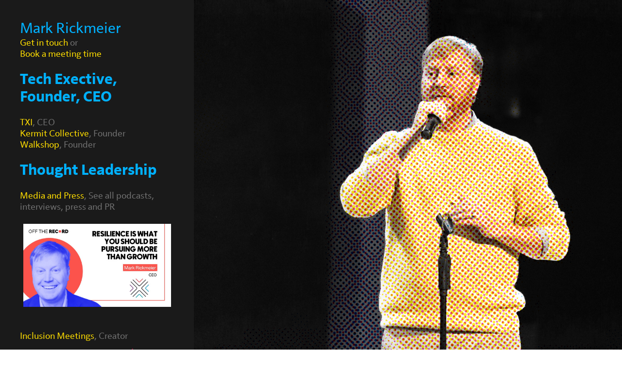

--- FILE ---
content_type: text/html; charset=UTF-8
request_url: https://markrickmeier.com/
body_size: 7310
content:
<!doctype html>
<html lang="en" data-predefined-style="true" data-css-presets="true">
	<head>
		<title>Mark Rickmeier</title>

		<meta name="ROBOTS" content="INDEX,FOLLOW">		
		<meta name="description" content="Mark Rickmeier is a tech executive, author and founder. He is the CEO of TXI, a digital product innovation company that creates mobile apps, IoT integrated digital products, and customized web experiences.">
		<meta http-equiv="Content-Type" content="text/html; charset=utf-8">
		<meta http-equiv="X-UA-Compatible" content="IE=edge,chrome=1">
		<meta name="viewport" content="initial-scale=1.0, maximum-scale=1.0, user-scalable=no">
				<!-- Twitter Cards -->
		<meta name="twitter:card" content="summary_large_image">
		<meta name="twitter:title" content="Mark Rickmeier" />
		<meta name="twitter:description" content="Mark Rickmeier is a tech executive, author and founder. He is the CEO of TXI, a digital product innovation company that creates mobile apps, IoT integrated digital products, and customized web experiences." />
		<meta name="twitter:image" content="https://cortex.persona.co/w/600/h/600/c/0/0/937/937/i/3eeba1e79e51fbeb3f51d2dc99da23d7a627ff3baac219b044f3923b14312651/Biggest-Mistakes-Night-Square.jpg" />

		<!-- Open Graph -->
		<meta property="og:locale" content="en_US" />
		<meta property="og:title" content="Mark Rickmeier" />
		<meta property="og:description" content="Mark Rickmeier is a tech executive, author and founder. He is the CEO of TXI, a digital product innovation company that creates mobile apps, IoT integrated digital products, and customized web experiences." />
		<meta property="og:url" content="http://markrickmeier.com"/>
		<meta property="og:image" content="https://cortex.persona.co/w/600/h/600/c/0/0/937/937/i/3eeba1e79e51fbeb3f51d2dc99da23d7a627ff3baac219b044f3923b14312651/Biggest-Mistakes-Night-Square.jpg" />
		<meta property="og:type" content="website"/>

		

		<link href="//payload.persona.co/favicon/favicon.ico" rel="shortcut icon">
		<link href="/rss" rel="alternate" type="application/rss+xml" title="Mark Rickmeier feed">

		<link href="/type/css?family=Fort:n4,i4,n7,i7&21.6.8&" id="" rel="stylesheet" type="text/css" />
<link href="/stylesheet?21.6.8&1660163652" id="member_stylesheet" rel="stylesheet" type="text/css" />
<link href="/_jsapps/api/_css/global.css?21.6.8&" id="" rel="stylesheet" type="text/css" />
<script type="text/json" data-set="defaults">{"route_name":"index","current_offset":0,"current_page":1,"cargo_url":"Rickmeier","is_domain":true,"is_mobile":false,"is_tablet":false,"is_phone":false,"start_project":"428793","adminedit":false,"route":null,"network":"Persona","api_path":"\/\/markrickmeier.com\/_api","is_editor":false,"total_projects":"0","join_muid":"2","squeeze_id":"1478926760684415766061974947077562368","design_name":"persona","template_basename":"design"}</script>
<script type="text/json" data-set="DisplayOptions">{"user_id":111497,"pagination_count":24,"header_link_to_index":true,"header_2x":false,"total_projects":0,"thumb_size":{"w":"200","h":"134"},"image_width":1500,"pages_do_not_paginate":false,"following_link_in_nav":true,"tags_in_thumb":true,"title_in_thumb":true,"view_count_in_project":true,"title_in_project":true,"footer_in_project":true,"pages_in_text_nav":true,"projects_in_text_nav":false,"use_sets":null,"sets_open_by_default":null,"sets_can_toggle":null,"sets_one_at_a_time":null,"use_set_links":null,"sets_are_clickable":null,"set_links_position":null,"disable_project_scroll":false,"recent_project_as_start":false,"excerpt_in_thumb":false,"thumbs_below_projects":true,"thumbs_below_pages":false,"lightbox_view":false,"slide_transition":"fade","slide_transition_duration":0.4,"slide_auto_play":{"enabled":false,"delay":"1"},"slide_text_nav":{"enabled":true,"prev":"Previous","slash":"\/","next":"Next image","number_enabled":true,"number_style":"parentheses"},"slide_nav_position":"top","slide_image_position":{"center":true,"responsive":false},"slide_thumbnails":{"enabled":false,"position":"bottom"},"slide_default_thumbs":false,"slide_toggle_thumb_link":{"enabled":true,"title":"Thumbnails"},"resource_url":null,"sticky_pages":null,"slideshow_responsive":false,"slideshow_thumbnails_header":true,"layout_options":{"content_position":"left_fit","content_width":"39","content_margin":"5","main_margin":"4","text_alignment":"text_left","vertical_position":"vertical_top","bgcolor":"rgb(26, 26, 26)","WebFontConfig":{"Persona":{"families":{"Fort":{"variants":["n4","i4","n7","i7"]}}}},"links_orientation":"links_horizontal","viewport_size":"phone","mobile_zoom":"26","mobile_view":"desktop","mobile_padding":"-3.8","mobile_formatting":true,"width_unit":"rem","subpagebg":"transparent","lightbox_view":false},"element_sort":{"no-group":[{"name":"Navigation","isActive":true},{"name":"Header Text","isActive":true},{"name":"Content","isActive":true},{"name":"Header Image","isActive":false}]}}</script>
<script type="text/json" data-set="Site">{"id":"111497","direct_link":"http:\/\/markrickmeier.com","display_url":"markrickmeier.com","site_url":"Rickmeier","following_url":"http:\/\/markrickmeier.com\/following","website_title":"Mark Rickmeier","meta_tags":"","meta_description":"","meta_head":"","start_project_id":"428793","css_url":"\/stylesheet","rss_url":"\/rss","js_url":"\/javascript\/Rickmeier","asset_path":"\/\/assets.cdn.persona.co\/2\/1478926760684415766061974947077562368","favicon_url":"\/\/payload.persona.co\/favicon\/favicon.ico","home_url":"https:\/\/persona.co","profile_url":"https:\/\/cortex.persona.co\/w\/600\/h\/600\/c\/0\/0\/937\/937\/i\/3eeba1e79e51fbeb3f51d2dc99da23d7a627ff3baac219b044f3923b14312651\/Biggest-Mistakes-Night-Square.jpg","profile_width":600,"profile_height":600,"social_image_url":"https:\/\/cortex.persona.co\/w\/600\/h\/600\/c\/0\/0\/937\/937\/i\/3eeba1e79e51fbeb3f51d2dc99da23d7a627ff3baac219b044f3923b14312651\/Biggest-Mistakes-Night-Square.jpg","social_width":600,"social_height":600,"social_description":"Mark Rickmeier is a tech executive, author and founder. He is the CEO of TXI, a digital product innovation company that creates mobile apps, IoT integrated digital products, and customized web experiences.","social_has_image":false,"social_has_description":true,"custom_html":"<customhtml><\/customhtml>","filter":null,"is_editor":false,"is_demo":false,"use_hi_res":false,"show_backstage_icon":false,"files":[],"resource_url":"markrickmeier.com\/_api\/v0\/site\/111497"}</script>
<script type="text/json" data-set="Assets">false</script>
<script type="text/json" data-set="ProjectDetail">{"id":428793,"site_id":"111497","link_url":"0","project_url":"Home-Page","direct_link":"http:\/\/markrickmeier.com\/Home-Page","type":"page","link_target":"_blank","title":"Home Page","title_no_html":"Home Page","show_title":true,"display":false,"content":"<h2>Mark Rickmeier<\/h2><a href=\"backstage\/contact\" rel=\"history\">Get in touch<\/a> or<br>\n<a href=\"https:\/\/meetings.hubspot.com\/mark-rickmeier\">Book a meeting time<br><\/a>\n<br>\n<h2><b>Tech Exective, Founder, CEO<\/b><\/h2><br><a href=\"TXI\" rel=\"history\">TXI<\/a>, CEO<br><a href=\"Kermit-Collective\" rel=\"history\">Kermit Collective<\/a>, Founder<br><a href=\"Walkshop\" rel=\"history\">Walkshop<\/a>, Founder<br>\n<br>\n<h2><b>Thought Leadership<\/b><\/h2><br>\n<a href=\"Press-and-Media\" rel=\"history\">Media and Press<\/a>, See all podcasts, interviews, press and PR<br>\n<br>\n<div style=\"text-align: center\"><a href=\"Press-and-Media\" rel=\"history\" class=\"image-link\"><img width=\"1280\" height=\"720\" width_o=\"1280\" height_o=\"720\" src_o=\"https:\/\/cortex.persona.co\/t\/original\/i\/d3e6ea3a60563a6383f2bbd1ac929122b0f4db167b14d661fe5bfc02c560b55f\/Rickmeier-Podcast.jpeg\" data-mid=\"1273789\" border=\"0\" data-scale=\"96\"\/><\/a><\/div><br><a href=\"Inclusion-Meeting-Cards\" rel=\"history\">Inclusion Meetings<\/a>,&nbsp;Creator<br>\n <div style=\"text-align: center\"><a href=\"Inclusion-Meeting-Cards\" rel=\"history\" class=\"image-link\"><img width=\"1162\" height=\"1080\" width_o=\"1162\" height_o=\"1080\" src_o=\"https:\/\/cortex.persona.co\/t\/original\/i\/e8e29a8bf43af12ed5312b86ca851b9103c505007c40586cb9b1e577c574967b\/Devil.png\" data-mid=\"1273786\" border=\"0\" data-scale=\"65\"\/><\/a><br><\/div><br>\n<a href=\"Sticky-Note-Game\" rel=\"history\">The Sticky Note Game<\/a>, Author<br>\n<br>\n<div style=\"text-align: center\"><a href=\"Sticky-Note-Game\" rel=\"history\" class=\"image-link\"><img width=\"612\" height=\"207\" width_o=\"612\" height_o=\"207\" src_o=\"https:\/\/cortex.persona.co\/t\/original\/i\/2d3e27e7a7be4a9dc178338c64bbcd5c22fcc1efe50240b43a8f681f3b7ca4fb\/StickyNote.png\" data-mid=\"1273785\" border=\"0\" data-scale=\"74\"\/><\/a><\/div><br><h2><b>Community&nbsp;<br><\/b><\/h2>I serve as a community organizer, advisor, and board member:<br>\n<br><a href=\"Forbes-Business-Council\" rel=\"history\">Forbes Business Council<\/a>&nbsp; &nbsp;Business Innovation Lead&nbsp;<br>\n<br>\n<div style=\"text-align: center\"><img width=\"450\" height=\"450\" width_o=\"450\" height_o=\"450\" src_o=\"https:\/\/cortex.persona.co\/t\/original\/i\/b8ee829e465a451a4f83c6f69a7fb7255abda9d0d191352263ac8fbd134af01c\/Business-Innovation---Badge-ML---FBC-1.png\" data-mid=\"1273781\" border=\"0\" data-scale=\"51\"\/><br><\/div><br>\n<a href=\"Fast-Company\" rel=\"history\">Fast Company Executive Board<\/a>&nbsp; Company Culture Lead<br>\n<br>\n <div style=\"text-align: center\"><img width=\"450\" height=\"450\" width_o=\"450\" height_o=\"450\" src_o=\"https:\/\/cortex.persona.co\/t\/original\/i\/9515363aaaeb121b8554960306d01467da48a7fb7f9f8bfe178899cd34aa9d37\/Company-Culture---Badge-ML---Fast-Co.png\" data-mid=\"1273782\" border=\"0\" data-scale=\"51\"\/><br><\/div><br><a href=\"https:\/\/indecollective.co\/community\/\">IndeCollective<\/a> Advisor and Expert Guide<br><br>\n<a href=\"Ravinia-Festival\" rel=\"history\">Ravinia Festival<\/a>&nbsp;Sustainer and Advisor&nbsp;<br><br><a href=\"Loyola\" rel=\"history\">Leading for DEI <\/a>Founding Cohort&nbsp;<br><h2><\/h2>","content_no_html":"Mark RickmeierGet in touch or\nBook a meeting time\n\nTech Exective, Founder, CEOTXI, CEOKermit Collective, FounderWalkshop, Founder\n\nThought Leadership\nMedia and Press, See all podcasts, interviews, press and PR\n\n{image 9 scale=\"96\"}Inclusion Meetings,&nbsp;Creator\n {image 6 scale=\"65\"}\nThe Sticky Note Game, Author\n\n{image 5 scale=\"74\"}Community&nbsp;I serve as a community organizer, advisor, and board member:\nForbes Business Council&nbsp; &nbsp;Business Innovation Lead&nbsp;\n\n{image 1 scale=\"51\"}\nFast Company Executive Board&nbsp; Company Culture Lead\n\n {image 2 scale=\"51\"}IndeCollective Advisor and Expert Guide\nRavinia Festival&nbsp;Sustainer and Advisor&nbsp;Leading for DEI Founding Cohort&nbsp;","content_partial_html":"<h2>Mark Rickmeier<\/h2><a href=\"backstage\/contact\" rel=\"history\">Get in touch<\/a> or<br>\n<a href=\"https:\/\/meetings.hubspot.com\/mark-rickmeier\">Book a meeting time<br><\/a>\n<br>\n<h2><b>Tech Exective, Founder, CEO<\/b><\/h2><br><a href=\"TXI\" rel=\"history\">TXI<\/a>, CEO<br><a href=\"Kermit-Collective\" rel=\"history\">Kermit Collective<\/a>, Founder<br><a href=\"Walkshop\" rel=\"history\">Walkshop<\/a>, Founder<br>\n<br>\n<h2><b>Thought Leadership<\/b><\/h2><br>\n<a href=\"Press-and-Media\" rel=\"history\">Media and Press<\/a>, See all podcasts, interviews, press and PR<br>\n<br>\n<a href=\"Press-and-Media\" rel=\"history\" class=\"image-link\"><img width=\"1280\" height=\"720\" width_o=\"1280\" height_o=\"720\" src_o=\"https:\/\/cortex.persona.co\/t\/original\/i\/d3e6ea3a60563a6383f2bbd1ac929122b0f4db167b14d661fe5bfc02c560b55f\/Rickmeier-Podcast.jpeg\" data-mid=\"1273789\" border=\"0\" data-scale=\"96\"\/><\/a><br><a href=\"Inclusion-Meeting-Cards\" rel=\"history\">Inclusion Meetings<\/a>,&nbsp;Creator<br>\n <a href=\"Inclusion-Meeting-Cards\" rel=\"history\" class=\"image-link\"><img width=\"1162\" height=\"1080\" width_o=\"1162\" height_o=\"1080\" src_o=\"https:\/\/cortex.persona.co\/t\/original\/i\/e8e29a8bf43af12ed5312b86ca851b9103c505007c40586cb9b1e577c574967b\/Devil.png\" data-mid=\"1273786\" border=\"0\" data-scale=\"65\"\/><\/a><br><br>\n<a href=\"Sticky-Note-Game\" rel=\"history\">The Sticky Note Game<\/a>, Author<br>\n<br>\n<a href=\"Sticky-Note-Game\" rel=\"history\" class=\"image-link\"><img width=\"612\" height=\"207\" width_o=\"612\" height_o=\"207\" src_o=\"https:\/\/cortex.persona.co\/t\/original\/i\/2d3e27e7a7be4a9dc178338c64bbcd5c22fcc1efe50240b43a8f681f3b7ca4fb\/StickyNote.png\" data-mid=\"1273785\" border=\"0\" data-scale=\"74\"\/><\/a><br><h2><b>Community&nbsp;<br><\/b><\/h2>I serve as a community organizer, advisor, and board member:<br>\n<br><a href=\"Forbes-Business-Council\" rel=\"history\">Forbes Business Council<\/a>&nbsp; &nbsp;Business Innovation Lead&nbsp;<br>\n<br>\n<img width=\"450\" height=\"450\" width_o=\"450\" height_o=\"450\" src_o=\"https:\/\/cortex.persona.co\/t\/original\/i\/b8ee829e465a451a4f83c6f69a7fb7255abda9d0d191352263ac8fbd134af01c\/Business-Innovation---Badge-ML---FBC-1.png\" data-mid=\"1273781\" border=\"0\" data-scale=\"51\"\/><br><br>\n<a href=\"Fast-Company\" rel=\"history\">Fast Company Executive Board<\/a>&nbsp; Company Culture Lead<br>\n<br>\n <img width=\"450\" height=\"450\" width_o=\"450\" height_o=\"450\" src_o=\"https:\/\/cortex.persona.co\/t\/original\/i\/9515363aaaeb121b8554960306d01467da48a7fb7f9f8bfe178899cd34aa9d37\/Company-Culture---Badge-ML---Fast-Co.png\" data-mid=\"1273782\" border=\"0\" data-scale=\"51\"\/><br><br><a href=\"https:\/\/indecollective.co\/community\/\">IndeCollective<\/a> Advisor and Expert Guide<br><br>\n<a href=\"Ravinia-Festival\" rel=\"history\">Ravinia Festival<\/a>&nbsp;Sustainer and Advisor&nbsp;<br><br><a href=\"Loyola\" rel=\"history\">Leading for DEI <\/a>Founding Cohort&nbsp;<br><h2><\/h2>","date":false,"bgcolor":null,"sort":0,"images":[{"id":1273781,"project_id":428793,"image_ref":"{image 1}","name":"Business-Innovation---Badge-ML---FBC-1.png","hash":"b8ee829e465a451a4f83c6f69a7fb7255abda9d0d191352263ac8fbd134af01c","width":450,"height":450},{"id":1273782,"project_id":428793,"image_ref":"{image 2}","name":"Company-Culture---Badge-ML---Fast-Co.png","hash":"9515363aaaeb121b8554960306d01467da48a7fb7f9f8bfe178899cd34aa9d37","width":450,"height":450},{"id":1273783,"project_id":428793,"image_ref":"{image 3}","name":"cad0ae45-a332-480d-8736-01c194081315-1654175608399.png","hash":"9f4c5f7445503b342e9d6ca802412143cd91267d660a05b5446e6b814883e1f9","width":721,"height":229},{"id":1273784,"project_id":428793,"image_ref":"{image 4}","name":"Devil.jpeg","hash":"0340afe265866b3b790c6cb341d8ebb98c62ad0e5beee6cf64928812c9a3c5d4","width":1667,"height":1250},{"id":1273785,"project_id":428793,"image_ref":"{image 5}","name":"StickyNote.png","hash":"2d3e27e7a7be4a9dc178338c64bbcd5c22fcc1efe50240b43a8f681f3b7ca4fb","width":612,"height":207},{"id":1273786,"project_id":428793,"image_ref":"{image 6}","name":"Devil.png","hash":"e8e29a8bf43af12ed5312b86ca851b9103c505007c40586cb9b1e577c574967b","width":1162,"height":1080},{"id":1273787,"project_id":428793,"image_ref":"{image 7}","name":"walkshop-logo-stack-reverse-green2x-1.png","hash":"a6421abbef82ba555cec769cea6bdc29ea5eeb41fc74f14ea2c5ae98e5c8f6be","width":240,"height":240},{"id":1273788,"project_id":428793,"image_ref":"{image 8}","name":"Kermit-Collective-1.png","hash":"255aa1d2b1b14d95d8cc3d4fe390582700bbe5c2f95fb3a1ab5c4b35770822b9","width":2357,"height":2246},{"id":1273789,"project_id":428793,"image_ref":"{image 9}","name":"Rickmeier-Podcast.jpeg","hash":"d3e6ea3a60563a6383f2bbd1ac929122b0f4db167b14d661fe5bfc02c560b55f","width":1280,"height":720}]}</script>
<script type="text/json" data-set="BackdropSettings">{"dot_scale":50,"dot_gain":29,"undercolor_removal":100,"c_rand_offset_x":-1,"c_rand_offset_y":0.66,"m_rand_offset_x":1,"m_rand_offset_y":0.66,"y_rand_offset_x":0,"y_rand_offset_y":-0.8,"color_shift":97,"cyan":true,"cyan_halftone":true,"c_opacity":78,"c_rotation":140,"c_rot_speed":-1.5,"magenta":true,"magenta_halftone":true,"m_opacity":69,"m_rotation":42,"m_rot_speed":1,"yellow":true,"yellow_halftone":true,"y_opacity":99,"y_rotation":59,"y_rot_speed":-1,"black":true,"black_halftone":false,"k_opacity":100,"k_rotation":45,"k_rot_speed":0,"color":"rgba(51,51,51,0)","hex":"#333333","alpha":0,"overlay_type":"multiply_color","mouse_interaction":true,"image":"\/\/cortex.persona.co\/w\/512\/q\/67\/i\/01a372b211db26e88084c461d8f7c64e4fd8189934e463537d3942e406e0bd19\/Biggest-Mistakes-Night-5-1.jpg","requires_webgl":true,"image_width":1500,"image_height":1000,"plugin_id":19}</script>
<script type="text/json" data-set="GlobalSettings">{"active_plugin_path":"halftone","upload_id":428794,"active_plugin_id":19}</script>
<script type="text/json" data-set="Images">[{"id":1214195,"project_id":428794,"image_ref":"{image false}","name":"Rickmeier-Mark-171214-0488-fave-final.jpg","hash":"c5ccb22f9d2c976022ff444dab0a66bf0fe0af9c57ef35c17b7c65a53cc819bc","width":4480,"height":6720,"sort":"3"},{"id":1214196,"project_id":428794,"image_ref":"{image false}","name":"Rickmeier-Mark-171214-0488-fave-final.jpg","hash":"9c9b8bbb45bb58d7a7820a740965f0fa003c864a7f7b7cc830c486d9efd71885","width":4197,"height":5983,"sort":"2"},{"id":1214197,"project_id":428794,"image_ref":"{image false}","name":"Rickmeier-Mark-171214-0488-fave-linkedin.jpg","hash":"c55d8a945d6f0dbf9c1cbd745cbfd87f72280961084c8277c09785f193db2988","width":800,"height":800,"sort":"1"},{"id":1214198,"project_id":428794,"image_ref":"{image false}","name":"Biggest-Mistakes-Night-5-1.jpg","hash":"01a372b211db26e88084c461d8f7c64e4fd8189934e463537d3942e406e0bd19","width":1500,"height":1000,"sort":"0"}]</script>
<script type="text/json" data-set="PresetImages">[{"image":"\/\/cortex.persona.co\/t\/original\/i\/aa805763577d300d05ba6ce5a2cb03b65c9a48ae6981d1b2f963e4833b4e1419\/greta1.jpg"},{"image":"\/\/cortex.persona.co\/t\/original\/i\/a151e2ded30c5ef3995b4395e5922c99d314049ee9d10d5b2c2d79c7ae29c889\/chet45634.jpg"},{"image":"\/\/cortex.persona.co\/t\/original\/i\/455be3c6659210690da2a132677ae63d33b17650b45dc7351fa01a4f1120518e\/homer.jpg"},{"image":"\/\/cortex.persona.co\/t\/original\/i\/a453233a1fd168a6fef6b1e390985e33123334b955e0f5db8f8789adf2edf8bf\/cooper11_4.jpg"},{"image":"\/\/cortex.persona.co\/w\/200\/i\/3c5756e8e779f828b20cfb84eedd8f04bdb765af3acd3ad54e6e68f5b375eec5\/hal2.jpg"},{"image":"\/\/cortex.persona.co\/t\/original\/i\/9a5fd5c435e056d5af234b8a49c3ce7d26e8055545fd8d338d0e1011c02fca27\/Gollum2.jpg"},{"image":"\/_jsapps\/backdrop\/video\/assets\/icon-image.svg"},{"image":"\/\/cortex.persona.co\/t\/original\/i\/2782371f300ff3846b5fc9aa3ed8a8f51d20649a9ceb70f5613b87ebad51781e\/abramovic4_1.jpg"},{"image":"\/\/cortex.persona.co\/w\/1000\/i\/975ab6a178c2128e5fb9f57b0c697f59370f9899a0cdd5df9073d1c70db1b693\/andy0.jpg"},{"image":"\/\/cortex.persona.co\/w\/1500\/i\/5f19cf987de9f32a0d3e20e13e2f558b1eca2b166357342eedfd97a9756a28ce\/sid3.jpg"},{"image":"\/\/cortex.persona.co\/w\/1000\/i\/311d582eecb0aad0416556aa607926eb5f3fffbef18bfb9577f0bce5b8bcb1de\/strangelove.jpeg"},{"image":"\/\/cortex.persona.co\/t\/original\/i\/859468427edfd78fb8b85c6994d8dadbc85e0d2ca77016d69e552321e2f652d7\/lolita_1.jpg"},{"image":"\/\/cortex.persona.co\/w\/1000\/i\/4ed8ff1b8842bee529aa68a5304ec2b87e6ab1dffe83ce7e92e01f69a0b9954d\/1.jpg"},{"image":"\/\/cortex.persona.co\/w\/1000\/i\/fbc39a34d9ec93266ecfad71d4b4188962698caae66c9adef01d23d4024217ed\/0_1.jpg"},{"image":"\/\/cortex.persona.co\/t\/original\/i\/d950651008b588bf7eb8c6ac35f825b8d175e9d0f2ca392a5b330adf53fe1ce9\/white_8.jpg"},{"image":"\/\/cortex.persona.co\/t\/original\/i\/9a533dd9ae28b96237ed339fc9be2235d2db8ef74287d3fb9c65a73b0226c789\/grace13.jpg"},{"image":"\/\/cortex.persona.co\/t\/original\/i\/ce2a7e307a6872e2b988f07441a3a37b97d4eef54e7bce8a6bad8ba52d472463\/udokier2.jpg"},{"image":"\/\/cortex.persona.co\/t\/original\/i\/868a2efb2b1d32b61ecb183a731b8bde5d0951235f19b6715961373512b27534\/carel1.jpg"},{"image":"\/\/cortex.persona.co\/w\/1250\/i\/868a2efb2b1d32b61ecb183a731b8bde5d0951235f19b6715961373512b27534\/carel1.jpg"},{"image":"\/\/cortex.persona.co\/t\/original\/i\/ea01ff6ab7d2abae3746bdaaffb22a934cb9f357415dcc9dc5a33474bf0f4b13\/TwinPeaks_CarelStruycken.jpg"},{"image":"http:\/\/payload8.cargocollective.com\/1\/5\/180891\/2466545\/tumblr_nbpyamcuFN1tf8vylo1_1280.png"},{"image":"\/\/cortex.persona.co\/t\/original\/i\/a8880fe0eaf0bf8bbd0657c75506c182e69068326d186799d2b2ed184e601e32\/frida_1000.jpg"},{"image":"\/\/cortex.persona.co\/w\/200\/i\/5f1d38a7ba4756446a9989e3364a177ab57a4f8d75998740c9ad9ccfd717d7ef\/ava.jpg"},{"image":"\/_jsapps\/backdrop\/kaleidoscope\/assets\/default.jpg"},{"image":"\/\/cortex.persona.co\/w\/200\/i\/9e2c4640776bd474feac27ceb2f59c6eb1dc1dfe00d017a3620940daeb604d71\/3022472-inline-i-1-always-be-squinching.jpg"},{"image":"\/\/cortex.persona.co\/t\/original\/i\/cd8acd3610d388009d8bc4ba313de4111a58ddec0e92725ddd929faca99873f3\/psycho3.jpg"},{"image":"\/\/cortex.persona.co\/w\/1000\/i\/cd8acd3610d388009d8bc4ba313de4111a58ddec0e92725ddd929faca99873f3\/psycho3.jpg"},{"image":"\/\/payload.persona.co\/1\/0\/222\/950\/candydarling_1000.jpg"},{"image":"\/\/cortex.persona.co\/t\/original\/i\/ee181cde955b8e6b2c3974a5537885d4c62072fbfe38c5376f5d9bb0d5937e22\/patti55.jpg"},{"image":"\/\/cortex.persona.co\/w\/200\/i\/ee181cde955b8e6b2c3974a5537885d4c62072fbfe38c5376f5d9bb0d5937e22\/patti55.jpg"},{"image":"\/\/cortex.persona.co\/t\/original\/i\/96eb3f0adbc5099eae60e58566e9b31993cdae9833b7a6576745273c91ae5447\/candy4.jpg"},{"image":"\/\/cortex.persona.co\/w\/1000\/i\/84cfbc22dd56ce42dbb7185353ab19bb1313407c74b817a9f39bb1c3ee01e74d\/candydarling.jpg"},{"image":"\/\/payload.persona.co\/assets\/backdrop\/video\/icon-image.svg"},{"image":"\/\/cortex.persona.co\/t\/webgl\/w\/1024\/i\/67c7671a18cd1be094b6d6c51052603201989ca8342d1c26a88ec275e5ba706a\/snowden-12.jpeg"}]</script>
<script type="text/x-handlebars-template" id="loading_animation"><div class="loading_animation pulsing <%= extra_class %> {{ extra_class }}"><div></div></div></script>
<script src="//payload.persona.co/libs/cargo.apicore.package.js?21.6.8&" data-main=""></script>
<script src="/_jsapps/dist/packaged/package-halftone.js?21.6.8&" data-main=""></script>
<script src="/javascript/Rickmeier?21.6.8&1477335391" data-main=""></script>
			</head>

	<body data-bodyview="index" class="default">
		<customhtml></customhtml>

		
		<div class="loading" data-loading="page">
			<div class="loading_animation pulsing <%= extra_class %> "><div></div></div>
		</div>
		<div class="container">
			<div id="backdrop" data-view="Backdrop" data-set="Backdrop">
							</div>
			<main class="content_width" data-container="content">
				<div data-container-padding>
					<div class="content_padded">
				    	
				    	<div class="bodycopy" data-sortable="Content" data-view="ProjectDetail" data-set="Project" style="display:block;">
				    		<a href="#" class="show_index" rel="show_index" style="display: none">✕</a>

				    		<div id="content" class="padded" data-id="428793">


					    				<div class="project_title" style="display: none">
					    					Home Page
					    				</div>
					    		

					    		<div class="content clearfix" data-elementresizer data-resize-parent>
					    			<projectcontent><h2>Mark Rickmeier</h2><a href="backstage/contact" rel="history">Get in touch</a> or<br>
<a href="https://meetings.hubspot.com/mark-rickmeier">Book a meeting time<br></a>
<br>
<h2><b>Tech Exective, Founder, CEO</b></h2><br><a href="TXI" rel="history">TXI</a>, CEO<br><a href="Kermit-Collective" rel="history">Kermit Collective</a>, Founder<br><a href="Walkshop" rel="history">Walkshop</a>, Founder<br>
<br>
<h2><b>Thought Leadership</b></h2><br>
<a href="Press-and-Media" rel="history">Media and Press</a>, See all podcasts, interviews, press and PR<br>
<br>
<div style="text-align: center"><a href="Press-and-Media" rel="history" class="image-link"><img width="1280" height="720" width_o="1280" height_o="720" src_o="https://cortex.persona.co/t/original/i/d3e6ea3a60563a6383f2bbd1ac929122b0f4db167b14d661fe5bfc02c560b55f/Rickmeier-Podcast.jpeg" data-mid="1273789" border="0" data-scale="96"/></a></div><br><a href="Inclusion-Meeting-Cards" rel="history">Inclusion Meetings</a>,&nbsp;Creator<br>
 <div style="text-align: center"><a href="Inclusion-Meeting-Cards" rel="history" class="image-link"><img width="1162" height="1080" width_o="1162" height_o="1080" src_o="https://cortex.persona.co/t/original/i/e8e29a8bf43af12ed5312b86ca851b9103c505007c40586cb9b1e577c574967b/Devil.png" data-mid="1273786" border="0" data-scale="65"/></a><br></div><br>
<a href="Sticky-Note-Game" rel="history">The Sticky Note Game</a>, Author<br>
<br>
<div style="text-align: center"><a href="Sticky-Note-Game" rel="history" class="image-link"><img width="612" height="207" width_o="612" height_o="207" src_o="https://cortex.persona.co/t/original/i/2d3e27e7a7be4a9dc178338c64bbcd5c22fcc1efe50240b43a8f681f3b7ca4fb/StickyNote.png" data-mid="1273785" border="0" data-scale="74"/></a></div><br><h2><b>Community&nbsp;<br></b></h2>I serve as a community organizer, advisor, and board member:<br>
<br><a href="Forbes-Business-Council" rel="history">Forbes Business Council</a>&nbsp; &nbsp;Business Innovation Lead&nbsp;<br>
<br>
<div style="text-align: center"><img width="450" height="450" width_o="450" height_o="450" src_o="https://cortex.persona.co/t/original/i/b8ee829e465a451a4f83c6f69a7fb7255abda9d0d191352263ac8fbd134af01c/Business-Innovation---Badge-ML---FBC-1.png" data-mid="1273781" border="0" data-scale="51"/><br></div><br>
<a href="Fast-Company" rel="history">Fast Company Executive Board</a>&nbsp; Company Culture Lead<br>
<br>
 <div style="text-align: center"><img width="450" height="450" width_o="450" height_o="450" src_o="https://cortex.persona.co/t/original/i/9515363aaaeb121b8554960306d01467da48a7fb7f9f8bfe178899cd34aa9d37/Company-Culture---Badge-ML---Fast-Co.png" data-mid="1273782" border="0" data-scale="51"/><br></div><br><a href="https://indecollective.co/community/">IndeCollective</a> Advisor and Expert Guide<br><br>
<a href="Ravinia-Festival" rel="history">Ravinia Festival</a>&nbsp;Sustainer and Advisor&nbsp;<br><br><a href="Loyola" rel="history">Leading for DEI </a>Founding Cohort&nbsp;<br><h2></h2></projectcontent>
					    		</div>

					    		<directlink link="http://markrickmeier.com/Home-Page" id="dl_428793"></directlink>
					    	</div>
				    	</div>
				    </div>
			    	
				</div>
			</main>
			<div data-subpage-overlay class="subpage_overlay"></div>
			<div data-content-ruler class="content_width"></div>
		</div>
	</body>
</html>


--- FILE ---
content_type: text/html; charset=UTF-8
request_url: https://markrickmeier.com/_jsapps/modal/modal.html
body_size: 1474
content:


	<div class="confirm-box">
		<div class="">	
			
			<div data-modal-message>
				<div><%= modal.message %></div>
			</div>
			
			<div data-button-row>
				<div data-confirm class="<% if(modal.modal_type != 'save') { %>bg-blue<% } else { %>bg-green<% } %>">

					<div class="confirm-button">
						<% if(modal.modal_type == 'save') { %>
							Save
						<% } else { %>
							OK
						<% } %>
					</div>

					<% if(modal.modal_type == 'save') { %>
					<div class="col col-square">
						<div class="icon-square">
							<div class="align-middle position-cover" data-save-text="">
								<svg style="height: 18px; width: 18px;" version="1.1" id="Layer_1" xmlns="http://www.w3.org/2000/svg" xmlns:xlink="http://www.w3.org/1999/xlink" x="0px" y="0px" viewBox="0 0 16 16" enable-background="new 0 0 16 16" height="100%" width="100%" xml:space="preserve"><polygon points="5.0567665,14.267292 0,9.2105255 1.4678155,7.7427101 5.0567665,11.3316612 14.5321846,1.856243 16,3.3240585 "></polygon></svg>
							</div>
						</div>
					</div>
					<% } %>

				</div>

				<% if(modal.modal_type != 'alert') { %>
				<div data-deny>
					<% if(modal.modal_type == 'save') { %>
						Discard
					<% } else { %>
						Cancel
					<% } %></div>
				<% } %>

			</div>
				</div>
			</div>


		</div>
	</div>

	<div class="modal-overlay" style="display:block;"></div>

<style>

/*
 * Confirm Modal
 */
#confirm_modal {
	/*z-index: 1001;*/
	position: relative;
    -moz-osx-font-smoothing: grayscale;
    -webkit-font-smoothing: antialiased;
    -webkit-text-size-adjust: none;
}

#confirm_modal .confirm-box {
    -webkit-box-orient: horizontal; 
    -webkit-box-direction: normal; 
    -webkit-flex-direction: row; 
    -ms-flex-direction: row; 
    flex-direction: row
	display: -webkit-box;
	display: -webkit-flex;
	display: -ms-flexbox;
	display: flex;
    align-items: stretch;
    background: #fff;
    margin: -87px 0 0 -170px;
    position: fixed;
    top: 40%;
    left: 50%;
    min-height: 174px;
    height: auto;
    width: 340px;
    z-index: 99999999;
    font-family: 'Nitti Grotesk', sans-serif;
    letter-spacing: 0;
    word-spacing: 0;
    font-weight: normal;
    text-decoration: none;
    line-height: 1.6;
    font-size: 17px;
    color: #222222;
    box-sizing: border-box;
    -moz-box-shadow: 5px 5px 0px rgba(0, 0, 0, 0.1);
    -webkit-box-shadow: 5px 5px 0px rgba(0, 0, 0, 0.1);
    box-shadow: 5px 5px 0px rgba(0, 0, 0, 0.1);
}

#confirm_modal .confirm-box > div {
  display: -webkit-box;
  display: -webkit-flex;
  display: -ms-flexbox;
  display: flex;
  -webkit-box-orient: vertical; 
  -webkit-box-direction: normal; 
  -webkit-flex-direction: column; 
  -ms-flex-direction: column; 
  flex-direction: column;
  width: 100%;
}

#confirm_modal div {
	box-sizing: border-box;
}

#confirm_modal .modal-overlay {
	position: fixed;
	left: 0;
	top: 0;
	width: 100%;
	height: 100%;
	display: none;
	background: rgba(0,0,0,.1);
	z-index: 99999;
}

[data-modal-message] {
	display: -webkit-box;
	display: -webkit-flex;
	display: -ms-flexbox;
	display: flex;
	font-size: 20px;
	text-align: center;
	width: 100%;
	font-weight: 700;
	line-height: 1.3em;
	padding: 26px 30px 22px;
	width: 100%;
	-webkit-box-flex: 1;
  -webkit-flex: 1;
      -ms-flex: 1;
          flex: 1;
	word-break: break-word;
	-webkit-box-pack: center;
  -webkit-justify-content: center;
      -ms-flex-pack: center;
          justify-content: center;
	-webkit-box-orient: vertical; 
	-webkit-box-direction: normal; 
	-webkit-flex-direction: column; 
	-ms-flex-direction: column; 
	flex-direction: column;
}

[data-modal-message] em {
	font-weight: normal;
	text-decoration: none;
	font-style: normal;
}

[data-button-row] {
    display: -webkit-box;
    display: -webkit-flex;
    display: -ms-flexbox;
    display: flex;
    -webkit-flex-wrap: wrap;
    -ms-flex-wrap: wrap;
    flex-wrap: wrap;
    min-height: 45px;
    width: 100%;	
	font-size: 20px;
	height: auto; 
	line-height: 1.5;
}

[data-confirm], [data-deny] {
	color: #fff;
	fill: #fff;
	font-weight: 700;
	display: -webkit-box;
    display: -webkit-flex;
    display: -ms-flexbox;
    display: flex;
    -webkit-flex-wrap: wrap;
    -ms-flex-wrap: wrap;
    flex-wrap: wrap;
    min-height: 45px;
    -webkit-box-flex: 1;
    -webkit-flex: 1 0 66.3%;
    -ms-flex: 1 0 66.3%;
    flex: 1 0 66.3%;
    position: relative;
    cursor: pointer;
}

[data-deny]:active {
	/*background: ;*/
}

[data-deny] {
	margin-left: 1px;
	font-weight: normal;
	 -webkit-box-flex: 1;
    -webkit-flex: 1 0 33.3%;
    -ms-flex: 1 0 33.3%;
    flex: 1 0 33.3%;
    background: #aaaaaa;
    padding: 7.5px 15px;
}

.confirm-button {
    min-height: 45px;
    -webkit-box-flex: 1;
    -webkit-flex: 1;
    -ms-flex: 1;
    flex: 1;
    position: relative;	
    padding: 7.5px 15px;
}

#confirm_modal .bg-green {
    background: #26bf72;
}

#confirm_modal .bg-gray-medium-dark {
    background: #aaaaaa;
}

#confirm_modal .bg-gray-medium-dark:hover {
    background: #b5b5b5;
}

#confirm_modal .bg-gray-medium-dark:active {
    background-color: #a6a6a6;
}

#confirm_modal .bg-blue {
	background: #0099ff;
}

#confirm_modal .bg-blue:hover {
	background: rgba(0, 153, 255, .85);
}

#confirm_modal .bg-blue:active {
	background: #0289E6;
}

</style>

--- FILE ---
content_type: text/html; charset=UTF-8
request_url: https://persona.co/dispatch/auth/backstageAuth/Rickmeier?callback=jQuery191022552448975954897_1768969138267&_=1768969138268
body_size: 106
content:
jQuery191022552448975954897_1768969138267({"html":"<div id=\"backstage_icon\" class=\"hidden\">\n\t<a href=\"http:\/\/markrickmeier.com\/backstage\"><\/a>\n<\/div>\n\n","error":"nocookie","jdata":[],"templates":null,"models":[]})

--- FILE ---
content_type: text/html; charset=UTF-8
request_url: https://markrickmeier.com/backstageframe/Rickmeier
body_size: 898
content:
<!doctype html>

<html lang="en" class="bg-black">
<head>
	<meta charset="utf-8">

	<title>Persona Backstage</title>

	<link href="/type/css?family=NittiGrotesk:n4,i4,n7,i7|Nitti:n4,i4,n7,i7" rel="stylesheet" type="text/css" />

	<link rel="stylesheet" href="/_jsapps/api/_css/global.css">
	<link rel="stylesheet" href="/_jsapps/backstage/dist/backstage.min.css">
	
	<script src="//payload.persona.co/libs/jquery-2.1.3.min.js"></script>
	<script src="//payload.persona.co/libs/backbone/backbone-underscore-packaged.js"></script>
	<script src="//payload.persona.co/libs/require/require.min.js"></script>

	<script  type="text/json" data-set="Default">{"id":"111497","site_url":"Rickmeier","show_contact_link":true,"website_title":"Mark Rickmeier","home_url":"https:\/\/persona.co","is_editor":false,"is_owner":false,"cookie_id":false,"cookie_url":false,"cookie_name":false,"cookie_email":false,"cookie_display_url":"","cookie_direct_link":"","cookie_is_demo":false,"cookie_is_upgraded":false,"fan_sort_type":"recent","is_fan":false}</script>
	<script  type="text/json" data-set="Messages">[]</script>
	<script  type="text/json" data-set="Fans">[]</script>
	<script  type="text/json" data-set="Fanof">[]</script>
	<script  type="text/json" data-set="SitesAsEditor"></script>
</head>
<body>

<div class="page-overlay" data-fan-modal>
	<div class="page-modal">
		

	</div>
</div>

<div id="backstage-wrapper">
	<div id="backstage_loading" style="top: 26px; left: 26px; position: absolute; z-index: 99999;">
		<div class="loading_animation pulsing gray">
			<div></div>
		</div>
	</div>
	<a href="https://persona.co" target="_blank" class="persona-tag type-mono">
		persona
	</a>
	<div id="slide-container">
		<div class="bs container backstage color-white bg-black">

			<div data-container="navigation"></div>
			<div data-section="spotlight">
				<div data-container="spotlight"></div>
				<div data-container="messages"></div>
			</div>
			<div data-section="fans-section"></div>
		</div>

		<div class="slide-panel bs container bg-black color-white">
			<div data-section="contact" class="hidden psa t0 r0 b0 l0"></div>
			<div id="processing" style="display:none;">
				<div class="processing color-white type-center type-bold">
					<div class="loading_animation pulsing gray psa">
						<div></div>
					</div>
					<div class="message type-size-big type-normal" style="display: none;">
						Sent
					</div>
				</div>
			</div>
		</div>

	</div>
</div>

	<script type="text/javascript">
		// moved here because Safari back button cache
		require(["/_jsapps/backstage/dist/backstage.js"]);
	</script>
</body>
</html>

--- FILE ---
content_type: text/css;charset=UTF-8
request_url: https://markrickmeier.com/type/css?family=Fort:n4,i4,n7,i7&21.6.8&
body_size: 1662
content:
/*
 * This CSS file has been generated and is served by Persona.co
 * and is authorized to be used on Persona only. 
 *
 * This CSS resource incorporates links to font software which is 
 * the valuable copyrighted property of WebType LLC, The Font Bureau 
 * and/or their suppliers. You may not 
 * attempt to copy, install, redistribute, convert, modify or reverse 
 * engineer this font software. Please contact WebType with any 
 * questions: http://www.webtype.com 
 */

@font-face {
  font-family: "Fort";
  src: url("https://type.persona.co/Fort/e0b158ee-b8de-4bd8-8ff3-24362ece4393-3.woff?Expires=1768625257&Signature=I4ZgBlHmfLEQIvqWzF4REtRcpQuznY35UgapT7fycweaD9nMJ2qqFEJsF-yr35NPeb3Ls6JDlvv~gi521Jx94ZgBs4jvSPzTobu-t4Bb4wS0Jpz2cdM-AcVlbCA-SK7Y5XdjvVyDk2Fbx0NtAiH4weONP-3~6x4aup8lFDUu~9t70ekD83iawzsjdlh6qu4pfshwZ8l~kWBiDcFt6rWltBC2cYSqGHJy1qEFo0dHdmIviUdOGSZ-E1eSQQGJU4ABX00ba6uPyqq~dy1DqGiUN5Ik-qFHmFr3KhfkBtRcyASTUxlEli2fNrtVN53HXxMF98WV7ThMryjysgseA5v0xQ__&Key-Pair-Id=APKAJF6QV4IIZQBZN32Q?c=2") format("woff");
  font-style: normal;
  font-weight: normal;
  unicode-range: U+0000-DFFF, U+F900-FFFD;
}
@font-face {
  font-family: "Fort";
  src: url("https://type.persona.co/Fort/07c0c34f-6d8c-4255-8b71-3c66551b9874-3.woff?Expires=1768625257&Signature=HVt8hnDDw8~gSjAvyEjX1ujkrC5fc6n2iK2cXghrCscaLGDLB1hN8kHZcd7PTzkTyT4V~gtHqWUe3I0-trf-8IMTh-hHIUeA2lKuHhJ38fxXFxfQgp~UumkblkxZbwoVBFx6dPkjRBcbXcGnzsIQQOKDlH8kBa~2QWWNaa~cuZkDs2qkHbei6wCELApUS9WYl3rouN9XbWRKy80Ci7Xyt0iWJmNDqm0RhHWPtoL~FZ5oYUlrbak1rlkyJ5vf1Bgyto~PflTpkA3v0wFZ9N--Ow-pyxxVJQ2J6i3gpvOXQf3k6HyE9WfiKD962p1U3vInvJ2f90tSJvVuISVwX~jMAg__&Key-Pair-Id=APKAJF6QV4IIZQBZN32Q?c=2") format("woff");
  font-style: italic;
  font-weight: normal;
  unicode-range: U+0000-DFFF, U+F900-FFFD;
}
@font-face {
  font-family: "Fort";
  src: url("https://type.persona.co/Fort/161e1f23-4770-44a3-b176-6cc372d687f5-3.woff?Expires=1768625257&Signature=LQbs3b7EfsxEbXTRS71Av0bS7EKbqNSgSG4w3mXGucx6UBLm00Yl291AO684z0O-gwVIa6Cv2FfZ8CQBatwdjuN-7CsIIzEpc3dknB1A3uixNeqUSRuQcEFRI7CIaR1XXPa~ZTCVGccWrK78ATs2SPYX4b6ADWDNGTEjK2P8Krao8cYKtVlR1IiX4vI0enadwSuAQDNRU3Mq-zDh3KF9J6LMgAR7Ra1HRYpHVOebBq-6-JgGxxcR8inVZXA8CBq~Z4kLjzc-h7mAN4vf0kh8SaXSpug52vTfJPV~eBTNEvUcdN8xDhyKzXCJTPMC3ZW~Uv8-v7ZvxDzEt0tmeicB0A__&Key-Pair-Id=APKAJF6QV4IIZQBZN32Q?c=2") format("woff");
  font-style: normal;
  font-weight: bold;
  unicode-range: U+0000-DFFF, U+F900-FFFD;
}
@font-face {
  font-family: "Fort";
  src: url("https://type.persona.co/Fort/41f1210e-67fc-41b4-bca5-e290c41956d7-3.woff?Expires=1768625257&Signature=[base64]~ir8ewdpM1jn3yxA~m3lNw__&Key-Pair-Id=APKAJF6QV4IIZQBZN32Q?c=2") format("woff");
  font-style: italic;
  font-weight: bold;
  unicode-range: U+0000-DFFF, U+F900-FFFD;
}


--- FILE ---
content_type: text/css;charset=UTF-8
request_url: https://markrickmeier.com/stylesheet?21.6.8&1660163652
body_size: 1317
content:
/**
 * Resets
 */


* {
	-moz-box-sizing: border-box;
	-webkit-box-sizing: border-box;
	box-sizing: border-box;
}

::-moz-selection {
	background-color: #09f;
	color: #fff;
}

::selection {
	background-color: #09f;
	color: #fff;
}

:focus {
	outline: 0;
}

customhtml > * {
	position: relative;
    z-index: 10;
}

/**
 * Global
 */

body,
html {
	min-height: 100vh;
	margin: 0px;
	padding: 0px;
}

html {
	position: relative;
}

body {
	background: #fff;
	color: #000;
}

a:active {
	opacity: 0.7;
}

/**
 * Backdrop
 */

#backdrop {
	position: fixed;
	right: 0;
	top: 0;
	bottom: 0;
	max-width: 100%;
	z-index: 1;
}

/**
 * Container
 */

main {
	background: #fff;
	clear: both;
	overflow: hidden;
	position: absolute;
	max-width: 100%;
	width: 100%;
	z-index: 2;

	display: -webkit-box;
	display: -moz-box;
	display: -ms-flexbox;
	display: -webkit-flex;
	display: flex;

	-webkit-flex-wrap: wrap;
	-moz-flex-wrap: wrap;
	-ms-flex-wrap: wrap;
	flex-wrap: wrap;

	-webkit-align-items: center;
	-moz-align-items: center;
	-ms-align-items: center;
	align-items: center;
}

main > div {
	-moz-flex: 1 0 auto;
	-webkit-flex: 1 0 auto;
	flex: 1 0 auto;
	width: 100%;
}


.subpage_overlay {
	display: block;
	pointer-events: none;
	position: fixed;
	top: 0;
	left: 0;
	right: 0;
	bottom: 0;
	z-index: 1;
}

body.homepage .subpage_overlay {
	display: none;
}
/**
 * Content
 */

i, em {
	font-style: italic;
}

b, strong {
	font-weight: bold;
}

ul, ol {
	margin: 0;
	padding: 0 0 0 1em;
}

sup {
	top: -0.4em;
	vertical-align: baseline;
	position: relative;
}

sub {
	top: 0.3em;
	vertical-align: baseline;
	position: relative;
}

s {
	
}

.slideshow-nav { 
	margin-bottom: 0.5em; 
}

img {
	border: 0;
	padding: 0;
}

blockquote {
	margin: 0;
	padding: 0 0 0 2em;
}

hr {
	background: rgba(127, 127, 127, 0.2);
	border: 0;
	height: 0.08em;
	display: block;
}

.bodycopy {
	display: none;
}

.container {
	min-height: 100%;
}

.content img {
	float: none;
	margin-bottom: 1em;
}

.clear:after {
	content: "";
	display: table;
	clear: both;
}

.loading[data-loading] {
	display: none;
	position: fixed;
	top: 8px; left: 8px;
	z-index: 100;
}

/**
 * Editor styles
 */

[data-css-presets="true"] main {
	background-color: rgb(26, 26, 26) /*!content_left*/;
	text-align: left /*!text_left*/;
	min-height: 100vh /*!content_stretch*/;
	-webkit-align-items: initial /*!vertical_top*/;
	align-items: initial /*!vertical_top*/;
	left: 0 /*!content_left*/;
}

[data-css-presets="true"] .content_padded {
	padding: 4rem/*!main_margin*/;
}

[data-css-presets="true"] .content_width {
	width: 39rem /*!content_left*/;
}

[data-css-presets="true"] #backdrop {
	width: calc(100% - 39rem) /*!left_fit*/;
	right: 0 /*!left_fit*/;
}

[data-predefined-style="true"] main {
	font-size: 1.9rem;
	font-weight: 400;
	color: rgb(111, 111, 111);
	font-family: Fort, Social /*!Persona*/;
	font-style: normal;
	line-height: 1.2;
}

[data-predefined-style="true"] main a {
	color: rgb(252, 219, 0);
    padding-bottom: 0.05em;
    border-bottom: 0em solid rgba(0, 0, 0, 0.2);
    text-decoration: none;
}

[data-predefined-style="true"] main a:hover {

}

main a.image-link,
main a.icon-link,
main a.image-link:hover,
main a.icon-link:hover {
	border-bottom: 0;
	padding-bottom: 0;
}

[data-predefined-style="true"] h1 {
	font-family: Fort, Social /*!Persona*/;
	font-style: normal;
	font-weight: 700;
	padding: 0;
	margin: 0;
	font-size: 4rem;
	line-height: 1.1;
	color: rgb(101, 153, 255);
	text-rendering: optimizeLegibility;
}

[data-predefined-style="true"] h1 a {
	color: rgb(148, 148, 148);
}

[data-predefined-style="true"] h2 {
	font-family: Fort, Social /*!Persona*/;
	font-style: normal;
	font-weight: 400;
	padding: 0;
	margin: 0;
	color: rgba(0, 177, 255, 1);
	font-size: 3rem;
	line-height: 1.2;
	text-rendering: optimizeLegibility;
}

[data-predefined-style="true"] h2 a {
	color: rgba(0, 0, 0, 0.85);
}

[data-predefined-style="true"] small {
	display: inline-block;
	font-size: 1.4rem;
	line-height: 1.2;
	font-family: Fort, Social /*!Persona*/;
	font-style: normal;
	font-weight: 400;
	color: rgba(111, 111, 111, 1);
}

[data-predefined-style="true"] small a {
	color: rgba(148, 148, 148, 1);
	border-bottom-width: 0.1em;
}


[data-css-presets="true"] .subpage_overlay {
	background-color: transparent/*!subpage_overlay*/;
}
/**
 * Backstage Icon
 */

#backstage_icon {
	display: block;
}

/**
 * Breakpoints
 */

[data-css-presets="true"].mobile #plugin,
[data-css-presets="true"].mobile #backdrop,
.mobile #backdrop,
.mobile #plugin {
	position: relative;
	height: 50vh;
	min-width: 100%;
	width: calc(100% - 80rem) /*!right_fit*/;
	top: 0;
	bottom: auto;
	left: 0 /*!right_fit*/;
}

.mobile main,
[data-css-presets="true"].mobile main {
	position: relative;
	min-height: 10px;
	max-width: 100%;
	width: 100%;
}

.mobile main.content_width,
[data-css-presets="true"].mobile main.content_width {
	max-width: 100%;
	width: 100%;
}


--- FILE ---
content_type: text/css
request_url: https://markrickmeier.com/_jsapps/backdrop/halftone/style.css
body_size: 9
content:
#backdrop > div {
	position: absolute;
	top: 0;
	left: 0;
	width: 100%;
	height: 100%;
}

#halftone_canvas {
	background-color: #000;	
	position: absolute;
	top: 0;
	left: 0;
	width: 100%;
	height: 100%;
}


--- FILE ---
content_type: application/javascript
request_url: https://markrickmeier.com/_jsapps/dist/packaged/package-halftone.js?21.6.8&
body_size: 139495
content:
function in_array(a,b,c){var d="";if(!c){for(d in b)if(b[d]==a)return!0}else for(d in b)if(b[d]===a)return!0;return!1}function ucFirst(a){return a?a.charAt(0).toUpperCase()+a.slice(1):a}function closeThisPr(){Action.Project.Close()}function doscroll(a,b,c){var d=6,e=a-b;return c+=(c+e/(d*d))/e,newY=1==c?b+e:b+e*(1-Math.pow(2,-20*c/1)),c&&window.scrollTo(0,newY),c>=1||lastT==c||!c?clearTimeout(timer):timer=setTimeout("doscroll("+a+","+b+","+c+")",1),lastT=c,!1}function number_format(a,b,c,d){a=(a+"").replace(/[^0-9+\-Ee.]/g,"");var e=isFinite(+a)?+a:0,f=isFinite(+b)?Math.abs(b):0,g=void 0===d?",":d,h=void 0===c?".":c,i="",j=function(a,b){var c=Math.pow(10,b);return""+(Math.round(a*c)/c).toFixed(b)};return i=(f?j(e,f):""+Math.round(e)).split("."),i[0].length>3&&(i[0]=i[0].replace(/\B(?=(?:\d{3})+(?!\d))/g,g)),(i[1]||"").length<f&&(i[1]=i[1]||"",i[1]+=new Array(f-i[1].length+1).join("0")),i.join(h)}!function(a,b,c){function d(a,b,c){return a.call.apply(a.bind,arguments)}function e(a,b,c){if(!a)throw Error();if(2<arguments.length){var d=Array.prototype.slice.call(arguments,2);return function(){var c=Array.prototype.slice.call(arguments);return Array.prototype.unshift.apply(c,d),a.apply(b,c)}}return function(){return a.apply(b,arguments)}}function f(a,b,c){return f=Function.prototype.bind&&-1!=Function.prototype.bind.toString().indexOf("native code")?d:e,f.apply(null,arguments)}function g(a,b){this.J=a,this.w=b||a,this.F=this.w.document}function h(a,c,d){a=a.F.getElementsByTagName(c)[0],a||(a=b.documentElement),a&&a.lastChild&&a.insertBefore(d,a.lastChild)}function i(a,b){function c(){a.F.body?b():setTimeout(c,0)}c()}function j(a,b,c){b=b||[],c=c||[];for(var d=a.className.split(/\s+/),e=0;e<b.length;e+=1){for(var f=!1,g=0;g<d.length;g+=1)if(b[e]===d[g]){f=!0;break}f||d.push(b[e])}for(b=[],e=0;e<d.length;e+=1){for(f=!1,g=0;g<c.length;g+=1)if(d[e]===c[g]){f=!0;break}f||b.push(d[e])}a.className=b.join(" ").replace(/\s+/g," ").replace(/^\s+|\s+$/,"")}function k(a,b){for(var c=a.className.split(/\s+/),d=0,e=c.length;d<e;d++)if(c[d]==b)return!0;return!1}function l(a){if("string"==typeof a.na)return a.na;var b=a.w.location.protocol;return"about:"==b&&(b=a.J.location.protocol),"https:"==b?"https:":"http:"}function m(a,b){var c=a.createElement("link",{rel:"stylesheet",href:b,media:"all"}),d=!1;c.onload=function(){d||(d=!0)},c.onerror=function(){d||(d=!0)},h(a,"head",c)}function n(b,c,d,e){var f=b.F.getElementsByTagName("head")[0];if(f){var g=b.createElement("script",{src:c}),h=!1;return g.onload=g.onreadystatechange=function(){h||this.readyState&&"loaded"!=this.readyState&&"complete"!=this.readyState||(h=!0,d&&d(null),g.onload=g.onreadystatechange=null,"HEAD"==g.parentNode.tagName&&f.removeChild(g))},f.appendChild(g),a.setTimeout(function(){h||(h=!0,d&&d(Error("Script load timeout")))},e||5e3),g}return null}function o(a,b){this.N=a,this.ga=b}function p(a,b,c,d){this.d=null!=a?a:null,this.g=null!=b?b:null,this.B=null!=c?c:null,this.f=null!=d?d:null}function q(a){a=aa.exec(a);var b=null,c=null,d=null,e=null;return a&&(null!==a[1]&&a[1]&&(b=parseInt(a[1],10)),null!==a[2]&&a[2]&&(c=parseInt(a[2],10)),null!==a[3]&&a[3]&&(d=parseInt(a[3],10)),null!==a[4]&&a[4]&&(e=/^[0-9]+$/.test(a[4])?parseInt(a[4],10):a[4])),new p(b,c,d,e)}function r(a,b,c,d,e,f,g,h){this.L=a,this.m=h}function s(a){this.a=a}function t(a){var b=w(a.a,/(iPod|iPad|iPhone|Android|Windows Phone|BB\d{2}|BlackBerry)/,1);return""!=b?(/BB\d{2}/.test(b)&&(b="BlackBerry"),b):(a=w(a.a,/(Linux|Mac_PowerPC|Macintosh|Windows|CrOS|PlayStation|CrKey)/,1),""!=a?("Mac_PowerPC"==a?a="Macintosh":"PlayStation"==a&&(a="Linux"),a):"Unknown")}function u(a){var b=w(a.a,/(OS X|Windows NT|Android) ([^;)]+)/,2);if(b||(b=w(a.a,/Windows Phone( OS)? ([^;)]+)/,2))||(b=w(a.a,/(iPhone )?OS ([\d_]+)/,2)))return b;if(b=w(a.a,/(?:Linux|CrOS|CrKey) ([^;)]+)/,1))for(var b=b.split(/\s/),c=0;c<b.length;c+=1)if(/^[\d\._]+$/.test(b[c]))return b[c];return(a=w(a.a,/(BB\d{2}|BlackBerry).*?Version\/([^\s]*)/,2))?a:"Unknown"}function v(a){var b=t(a),c=q(u(a)),d=q(w(a.a,/AppleWeb(?:K|k)it\/([\d\.\+]+)/,1)),e="Unknown",f=new p,f="Unknown",g=!1;return/OPR\/[\d.]+/.test(a.a)?e="Opera":-1!=a.a.indexOf("Chrome")||-1!=a.a.indexOf("CrMo")||-1!=a.a.indexOf("CriOS")?e="Chrome":/Silk\/\d/.test(a.a)?e="Silk":"BlackBerry"==b||"Android"==b?e="BuiltinBrowser":-1!=a.a.indexOf("PhantomJS")?e="PhantomJS":-1!=a.a.indexOf("Safari")?e="Safari":-1!=a.a.indexOf("AdobeAIR")?e="AdobeAIR":-1!=a.a.indexOf("PlayStation")&&(e="BuiltinBrowser"),"BuiltinBrowser"==e?f="Unknown":"Silk"==e?f=w(a.a,/Silk\/([\d\._]+)/,1):"Chrome"==e?f=w(a.a,/(Chrome|CrMo|CriOS)\/([\d\.]+)/,2):-1!=a.a.indexOf("Version/")?f=w(a.a,/Version\/([\d\.\w]+)/,1):"AdobeAIR"==e?f=w(a.a,/AdobeAIR\/([\d\.]+)/,1):"Opera"==e?f=w(a.a,/OPR\/([\d.]+)/,1):"PhantomJS"==e&&(f=w(a.a,/PhantomJS\/([\d.]+)/,1)),f=q(f),g="AdobeAIR"==e?2<f.d||2==f.d&&5<=f.g:"BlackBerry"==b?10<=c.d:"Android"==b?2<c.d||2==c.d&&1<c.g:526<=d.d||525<=d.d&&13<=d.g,new r(e,0,0,0,0,0,0,new o(g,536>d.d||536==d.d&&11>d.g))}function w(a,b,c){return(a=a.match(b))&&a[c]?a[c]:""}function x(a){this.ma=a||"-"}function y(a,b){this.L=a,this.X=4,this.M="n";var c=(b||"n4").match(/^([nio])([1-9])$/i);c&&(this.M=c[1],this.X=parseInt(c[2],10))}function z(a){return a.M+a.X}function A(a){var b=4,c="n",d=null;return a&&((d=a.match(/(normal|oblique|italic)/i))&&d[1]&&(c=d[1].substr(0,1).toLowerCase()),(d=a.match(/([1-9]00|normal|bold)/i))&&d[1]&&(/bold/i.test(d[1])?b=7:/[1-9]00/.test(d[1])&&(b=parseInt(d[1].substr(0,1),10)))),c+b}function B(a,b){this.c=a,this.q=a.w.document.documentElement,this.P=b,this.j="wf",this.h=new x("-"),this.ha=!1!==b.events,this.C=!1!==b.classes}function C(a){if(a.C){var b=k(a.q,a.h.f(a.j,"active")),c=[],d=[a.h.f(a.j,"loading")];b||c.push(a.h.f(a.j,"inactive")),j(a.q,c,d)}D(a,"inactive")}function D(a,b,c){a.ha&&a.P[b]&&(c?a.P[b](c.getName(),z(c)):a.P[b]())}function E(){this.ca={}}function F(a,b){this.c=a,this.H=b,this.k=this.c.createElement("span",{"aria-hidden":"true"},this.H)}function G(a){h(a.c,"body",a.k)}function H(a){var b;b=[];for(var c=a.L.split(/,\s*/),d=0;d<c.length;d++){var e=c[d].replace(/['"]/g,"");-1==e.indexOf(" ")?b.push(e):b.push("'"+e+"'")}return b=b.join(","),c="normal","o"===a.M?c="oblique":"i"===a.M&&(c="italic"),"display:block;position:absolute;top:-9999px;left:-9999px;font-size:300px;width:auto;height:auto;line-height:normal;margin:0;padding:0;font-variant:normal;white-space:nowrap;font-family:"+b+";font-style:"+c+";font-weight:"+a.X+"00;"}function I(a,b,c,d,e,f,g,h){this.Y=a,this.ka=b,this.c=c,this.o=d,this.m=e,this.H=h||"BESbswy",this.v={},this.W=f||3e3,this.ba=g||null,this.G=this.u=this.t=null,this.t=new F(this.c,this.H),this.u=new F(this.c,this.H),this.G=new F(this.c,this.H),a=new y("serif",z(this.o)),a=H(a),this.t.k.style.cssText=a,a=new y("sans-serif",z(this.o)),a=H(a),this.u.k.style.cssText=a,a=new y("monospace",z(this.o)),a=H(a),this.G.k.style.cssText=a,G(this.t),G(this.u),G(this.G),this.v.serif=this.t.k.offsetWidth,this.v["sans-serif"]=this.u.k.offsetWidth,this.v.monospace=this.G.k.offsetWidth}function J(a,b,c){for(var d in ca)if(ca.hasOwnProperty(d)&&b===a.v[ca[d]]&&c===a.v[ca[d]])return!0;return!1}function K(a){var b=a.t.k.offsetWidth,c=a.u.k.offsetWidth;b===a.v.serif&&c===a.v["sans-serif"]||a.m.ga&&J(a,b,c)?_()-a.oa>=a.W?a.m.ga&&J(a,b,c)&&(null===a.ba||a.ba.hasOwnProperty(a.o.getName()))?M(a,a.Y):M(a,a.ka):L(a):M(a,a.Y)}function L(a){setTimeout(f(function(){K(this)},a),50)}function M(a,b){a.t.remove(),a.u.remove(),a.G.remove(),b(a.o)}function N(a,b,c,d){this.c=b,this.A=c,this.R=0,this.ea=this.aa=!1,this.W=d,this.m=a.m}function O(a,b,c,d,e){if(c=c||{},0===b.length&&e)C(a.A);else for(a.R+=b.length,e&&(a.aa=e),e=0;e<b.length;e++){var g=b[e],h=c[g.getName()],i=a.A,k=g;i.C&&j(i.q,[i.h.f(i.j,k.getName(),z(k).toString(),"loading")]),D(i,"fontloading",k),i=null,i=new I(f(a.ia,a),f(a.ja,a),a.c,g,a.m,a.W,d,h),i.start()}}function P(a){0==--a.R&&a.aa&&(a.ea?(a=a.A,a.C&&j(a.q,[a.h.f(a.j,"active")],[a.h.f(a.j,"loading"),a.h.f(a.j,"inactive")]),D(a,"active")):C(a.A))}function Q(a){this.J=a,this.Z=new E,this.pa=new s(a.navigator.userAgent),this.a=this.pa.parse(),this.T=this.U=0,this.Q=this.S=!0}function R(a,b){ja.Z.ca[a]=b}function S(a,b,c,d,e){var f=0==--a.U;(a.Q||a.S)&&setTimeout(function(){O(b,c,d||null,e||null,f)},0)}function T(a,b,c){this.O=a||b+da,this.s=[],this.V=[],this.fa=c||""}function U(a){this.s=a,this.da=[],this.K={}}function V(a,b){this.a=new s(navigator.userAgent).parse(),this.c=a,this.e=b}function W(a,b){this.c=a,this.e=b,this.p=[]}function X(a,b){this.c=a,this.e=b,this.p=[]}function Y(a,b){this.c=a,this.e=b,this.p=[]}function Z(a,b){this.c=a,this.e=b}function $(a,b){this.c=a,this.e=b}var _=Date.now||function(){return+new Date};g.prototype.createElement=function(a,b,c){if(a=this.F.createElement(a),b)for(var d in b)b.hasOwnProperty(d)&&("style"==d?a.style.cssText=b[d]:a.setAttribute(d,b[d]));return c&&a.appendChild(this.F.createTextNode(c)),a};var aa=/^([0-9]+)(?:[\._-]([0-9]+))?(?:[\._-]([0-9]+))?(?:[\._+-]?(.*))?$/;p.prototype.compare=function(a){return this.d>a.d||this.d===a.d&&this.g>a.g||this.d===a.d&&this.g===a.g&&this.B>a.B?1:this.d<a.d||this.d===a.d&&this.g<a.g||this.d===a.d&&this.g===a.g&&this.B<a.B?-1:0},p.prototype.toString=function(){return[this.d,this.g||"",this.B||"",this.f||""].join("")},r.prototype.getName=function(){return this.L};var ba=new r("Unknown",0,0,0,0,0,0,new o(!1,!1));s.prototype.parse=function(){var a;if(-1!=this.a.indexOf("MSIE")||-1!=this.a.indexOf("Trident/")){a=t(this);var b=q(u(this)),c=null,d=w(this.a,/Trident\/([\d\w\.]+)/,1),c=q(-1!=this.a.indexOf("MSIE")?w(this.a,/MSIE ([\d\w\.]+)/,1):w(this.a,/rv:([\d\w\.]+)/,1));""!=d&&q(d),a=new r("MSIE",0,0,0,0,0,0,new o("Windows"==a&&6<=c.d||"Windows Phone"==a&&8<=b.d,!1))}else if(-1!=this.a.indexOf("Opera"))a:if(a=q(w(this.a,/Presto\/([\d\w\.]+)/,1)),q(u(this)),null!==a.d||q(w(this.a,/rv:([^\)]+)/,1)),-1!=this.a.indexOf("Opera Mini/"))a=q(w(this.a,/Opera Mini\/([\d\.]+)/,1)),a=new r("OperaMini",0,0,0,t(this),0,0,new o(!1,!1));else{if(-1!=this.a.indexOf("Version/")&&(a=q(w(this.a,/Version\/([\d\.]+)/,1)),null!==a.d)){a=new r("Opera",0,0,0,t(this),0,0,new o(10<=a.d,!1));break a}a=q(w(this.a,/Opera[\/ ]([\d\.]+)/,1)),a=null!==a.d?new r("Opera",0,0,0,t(this),0,0,new o(10<=a.d,!1)):new r("Opera",0,0,0,t(this),0,0,new o(!1,!1))}else/OPR\/[\d.]+/.test(this.a)?a=v(this):/AppleWeb(K|k)it/.test(this.a)?a=v(this):-1!=this.a.indexOf("Gecko")?(a="Unknown",b=new p,q(u(this)),b=!1,-1!=this.a.indexOf("Firefox")?(a="Firefox",b=q(w(this.a,/Firefox\/([\d\w\.]+)/,1)),b=3<=b.d&&5<=b.g):-1!=this.a.indexOf("Mozilla")&&(a="Mozilla"),c=q(w(this.a,/rv:([^\)]+)/,1)),b||(b=1<c.d||1==c.d&&9<c.g||1==c.d&&9==c.g&&2<=c.B),a=new r(a,0,0,0,t(this),0,0,new o(b,!1))):a=ba;return a},x.prototype.f=function(a){for(var b=[],c=0;c<arguments.length;c++)b.push(arguments[c].replace(/[\W_]+/g,"").toLowerCase());return b.join(this.ma)},y.prototype.getName=function(){return this.L},F.prototype.remove=function(){var a=this.k;a.parentNode&&a.parentNode.removeChild(a)};var ca={sa:"serif",ra:"sans-serif",qa:"monospace"};I.prototype.start=function(){this.oa=_();var a=new y(this.o.getName()+",serif",z(this.o)),a=H(a);this.t.k.style.cssText=a,a=new y(this.o.getName()+",sans-serif",z(this.o)),a=H(a),this.u.k.style.cssText=a,K(this)},N.prototype.ia=function(a){var b=this.A;b.C&&j(b.q,[b.h.f(b.j,a.getName(),z(a).toString(),"active")],[b.h.f(b.j,a.getName(),z(a).toString(),"loading"),b.h.f(b.j,a.getName(),z(a).toString(),"inactive")]),D(b,"fontactive",a),this.ea=!0,P(this)},N.prototype.ja=function(a){var b=this.A;if(b.C){var c=k(b.q,b.h.f(b.j,a.getName(),z(a).toString(),"active")),d=[],e=[b.h.f(b.j,a.getName(),z(a).toString(),"loading")];c||d.push(b.h.f(b.j,a.getName(),z(a).toString(),"inactive")),j(b.q,d,e)}D(b,"fontinactive",a),P(this)},Q.prototype.load=function(a){this.c=new g(this.J,a.context||this.J),this.S=!1!==a.events,this.Q=!1!==a.classes;var b=new B(this.c,a),c=[],d=a.timeout;b.C&&j(b.q,[b.h.f(b.j,"loading")]),D(b,"loading");var e,c=this.Z,h=this.c,i=[];for(e in a)if(a.hasOwnProperty(e)){var k=c.ca[e];k&&i.push(k(a[e],h))}for(c=i,this.T=this.U=c.length,a=new N(this.a,this.c,b,d),d=0,e=c.length;d<e;d++)h=c[d],h.D(this.a,f(this.la,this,h,b,a))},Q.prototype.la=function(a,b,c,d){var e=this;d?a.load(function(a,b,d){S(e,c,a,b,d)}):(a=0==--this.U,this.T--,a&&0==this.T?C(b):(this.Q||this.S)&&O(c,[],{},null,a))};var da="//fonts.googleapis.com/css";T.prototype.f=function(){if(0==this.s.length)throw Error("No fonts to load!");if(-1!=this.O.indexOf("kit="))return this.O;for(var a=this.s.length,b=[],c=0;c<a;c++)b.push(this.s[c].replace(/ /g,"+"));return a=this.O+"?family="+b.join("%7C"),0<this.V.length&&(a+="&subset="+this.V.join(",")),0<this.fa.length&&(a+="&text="+encodeURIComponent(this.fa)),a};var ea={latin:"BESbswy",cyrillic:"&#1081;&#1103;&#1046;",greek:"&#945;&#946;&#931;",khmer:"&#x1780;&#x1781;&#x1782;",Hanuman:"&#x1780;&#x1781;&#x1782;"},fa={thin:"1",extralight:"2","extra-light":"2",ultralight:"2","ultra-light":"2",light:"3",regular:"4",book:"4",medium:"5","semi-bold":"6",semibold:"6","demi-bold":"6",demibold:"6",bold:"7","extra-bold":"8",extrabold:"8","ultra-bold":"8",ultrabold:"8",black:"9",heavy:"9",l:"3",r:"4",b:"7"},ga={i:"i",italic:"i",n:"n",normal:"n"},ha=/^(thin|(?:(?:extra|ultra)-?)?light|regular|book|medium|(?:(?:semi|demi|extra|ultra)-?)?bold|black|heavy|l|r|b|[1-9]00)?(n|i|normal|italic)?$/;U.prototype.parse=function(){for(var a=this.s.length,b=0;b<a;b++){var c=this.s[b].split(":"),d=c[0].replace(/\+/g," "),e=["n4"];if(2<=c.length){var f,g=c[1];if(f=[],g)for(var g=g.split(","),h=g.length,i=0;i<h;i++){var j;if(j=g[i],j.match(/^[\w-]+$/)){j=ha.exec(j.toLowerCase());var k=void 0;if(null==j)k="";else{if(k=void 0,null==(k=j[1])||""==k)k="4";else var l=fa[k],k=l||(isNaN(k)?"4":k.substr(0,1));j=j[2],k=[null==j||""==j?"n":ga[j],k].join("")}j=k}else j="";j&&f.push(j)}0<f.length&&(e=f),3==c.length&&(c=c[2],f=[],c=c?c.split(","):f,0<c.length&&(c=ea[c[0]])&&(this.K[d]=c))}for(this.K[d]||(c=ea[d])&&(this.K[d]=c),c=0;c<e.length;c+=1)this.da.push(new y(d,e[c]))}};var ia={Arimo:!0,Cousine:!0,Tinos:!0};V.prototype.D=function(a,b){b(a.m.N)},V.prototype.load=function(a){var b=this.c;"MSIE"==this.a.getName()&&1!=this.e.blocking?i(b,f(this.$,this,a)):this.$(a)},V.prototype.$=function(a){for(var b=this.c,c=new T(this.e.api,l(b),this.e.text),d=this.e.families,e=d.length,f=0;f<e;f++){var g=d[f].split(":");3==g.length&&c.V.push(g.pop());var h="";2==g.length&&""!=g[1]&&(h=":"),c.s.push(g.join(h))}d=new U(d),d.parse(),m(b,c.f()),a(d.da,d.K,ia)},W.prototype.I=function(a){var b=this.c;return l(this.c)+(this.e.api||"//f.fontdeck.com/s/css/js/")+(b.w.location.hostname||b.J.location.hostname)+"/"+a+".js"},W.prototype.D=function(a,b){var c=this.e.id,d=this.c.w,e=this;c?(d.__webfontfontdeckmodule__||(d.__webfontfontdeckmodule__={}),d.__webfontfontdeckmodule__[c]=function(a,c){for(var d=0,f=c.fonts.length;d<f;++d){var g=c.fonts[d];e.p.push(new y(g.name,A("font-weight:"+g.weight+";font-style:"+g.style)))}b(a)},n(this.c,this.I(c),function(a){a&&b(!1)})):b(!1)},W.prototype.load=function(a){a(this.p)},X.prototype.I=function(a){var b=l(this.c);return(this.e.api||b+"//use.typekit.net")+"/"+a+".js"},X.prototype.D=function(a,b){var c=this.e.id,d=this.c.w,e=this;c?n(this.c,this.I(c),function(a){if(a)b(!1);else{if(d.Typekit&&d.Typekit.config&&d.Typekit.config.fn){a=d.Typekit.config.fn;for(var c=0;c<a.length;c+=2)for(var f=a[c],g=a[c+1],h=0;h<g.length;h++)e.p.push(new y(f,g[h]));try{d.Typekit.load({events:!1,classes:!1})}catch(i){}}b(!0)}},2e3):b(!1)},X.prototype.load=function(a){a(this.p)},Y.prototype.D=function(a,b){var c=this,d=c.e.projectId,e=c.e.version;if(d){var f=c.c.w;n(this.c,c.I(d,e),function(e){if(e)b(!1);else{if(f["__mti_fntLst"+d]&&(e=f["__mti_fntLst"+d]()))for(var g=0;g<e.length;g++)c.p.push(new y(e[g].fontfamily));b(a.m.N)}}).id="__MonotypeAPIScript__"+d}else b(!1)},Y.prototype.I=function(a,b){return l(this.c)+"//"+(this.e.api||"fast.fonts.net/jsapi").replace(/^.*http(s?):(\/\/)?/,"")+"/"+a+".js"+(b?"?v="+b:"")},Y.prototype.load=function(a){a(this.p)},Z.prototype.load=function(a){var b,c,d=this.e.urls||[],e=this.e.families||[],f=this.e.testStrings||{};for(b=0,c=d.length;b<c;b++)m(this.c,d[b]);for(d=[],b=0,c=e.length;b<c;b++){var g=e[b].split(":");if(g[1])for(var h=g[1].split(","),i=0;i<h.length;i+=1)d.push(new y(g[0],h[i]));else d.push(new y(g[0]))}a(d,f)},Z.prototype.D=function(a,b){return b(a.m.N)},$.prototype.load=function(a){var b,c,d=this.e.families||[];0<d.length&&""!==(b=d.join("|"))&&(b=b.replace(/ /g,""),m(this.c,"/type/css?family="+b));var e=[];for(b=0,c=d.length;b<c;b++){var f=d[b].split(":");if(f[1])for(var g=f[1].split(","),h=0;h<g.length;h+=1)e.push(new y(f[0],g[h]));else e.push(new y(f[0]))}a(e)},$.prototype.D=function(a,b){return b(a.m.N)};var ja=new Q(this);R("custom",function(a,b){return new Z(b,a)}),R("Persona",function(a,b){return new $(b,a)}),R("fontdeck",function(a,b){return new W(b,a)}),R("monotype",function(a,b){return new Y(b,a)}),R("typekit",function(a,b){return new X(b,a)}),R("google",function(a,b){return new V(b,a)}),this.WebFont||(this.WebFont={},this.WebFont.load=f(ja.load,ja),this.WebFontConfig&&ja.load(this.WebFontConfig))}(this,document);var Cargo={};Cargo.o={},Cargo.o.model={},Cargo.o.collection={},Cargo.o.view={},Cargo.Router={},Cargo.Template={},Cargo.Helper={},Cargo.API={},Cargo.Event={},Cargo.Collection={},Cargo.Model={},Cargo.View={};var Action=window.Action||{},Persona={};Cargo.Core={log:function(a){"undefined"!=typeof console&&window.console&&console.log(a)},KeyboardShortcut:{Add:function(a,b,c){var d={type:"keydown",disable_in_input:!0,propagate:!0,keycode:b};shortcut.add(a,c,d)},Remove:function(a){shortcut.remove(a)},InitDefaults:function(){Cargo.Helper.IsPersonaAdmin()||parent!==self||(this.Add("X",88,function(){Action.Project.Index()}),this.Add("I",73,function(){Action.Project.Index()}),this.Add("Shift+A",65,function(){Cargo.Helper.GoToUrl("admin")})),this.Add("Shift+B",66,function(){Cargo.Helper.IsPersonaAdmin()||Cargo.View.Backstage.Toggle()}),this.Add("Shift+E",69,function(){Cargo.Model.Site.GetIsEditor()&&Cargo.Model.Page.GetId()&&parent.location==window.location&&Cargo.Helper.GoToUrl("admin/"+Cargo.Model.Page.GetId())}),Cargo.Helper.IsPersonaAdmin()&&parent===self&&(this.Add("Shift+H",72,function(){Cargo.Helper.GoToUrl("admin/design/html")}),this.Add("Shift+C",67,function(){Cargo.Helper.GoToUrl("admin/design/css")}),this.Add("Shift+D",68,function(){Cargo.Helper.GoToUrl("admin/design")}),this.Add("Shift+X",88,function(){Cargo.Helper.GoToUrl("")})),this.Add("Esc",27,function(){Cargo.View.Backstage.isActive()&&!Cargo.Modal.isActive()&&Cargo.View.Backstage.Toggle()})}},InitKeycodeListener:function(){var a=_.bind(function(a){a.shiftKey||(83==a.keyCode&&(navigator.platform.match("Mac")?a.metaKey:a.ctrlKey)&&(a.preventDefault(),Cargo.Event.trigger("save_shortcut_triggered",a),Cargo.contentWindow||window.top.Cargo.Event.trigger("save_shortcut_triggered",a)),13==a.keyCode&&Cargo.Event.trigger("enter_keycode_triggered",a),27==a.keyCode&&Cargo.Event.trigger("esc_keycode_triggered",a))},this);document.addEventListener("keydown",a,!1)},ReplaceLoadingAnims:{init:function(a){$(".retinaSpinner").each(function(){window.devicePixelRatio>1&&$(this).addClass("rotating")}),setTimeout(function(){if(Cargo.Helper&&!Cargo.Helper.isOldIE()){for(var b=$("<div></div>"),c=0;c<8;c++)b.append('<div style="position: absolute; top: -2px;"><div class="spinner_circle part'+(c+1)+'" style="-webkit-transform: rotate('+45*c+"deg) translate(6px, 0px); transform: rotate("+45*c+'deg) translate(6px, 0px);"></div></div>');void 0===a&&$('img[src$="/loadingAnim.gif"]').length>0?$('img[src$="/loadingAnim.gif"]').each(function(){Cargo.Core.ReplaceLoadingAnims.replace(this,b)}):void 0!==a&&a.each(function(){Cargo.Core.ReplaceLoadingAnims.replace(this,b)}),Cargo.Event.trigger("loading_anims_replaced")}},100)},replace:function(a,b){var c=b.clone();c.attr("class","retinaSpinner "+$(a).attr("class")),c.attr("id",$(a).attr("id")),c.attr("style",$(a).attr("style")),c.attr("data-loading",$(a).attr("data-loading")),window.devicePixelRatio>1&&c.addClass("rotating"),$(a).replaceWith(c)}},ReseedPageModels:function(){Cargo.API.Config.current_offset=0,Cargo.API.Config.current_page=0,Cargo.API.Config.site_recently_created=!1,Cargo.Collection.Pages.url=Cargo.API.GetPagesPath(0),Cargo.Collection.Pages.fetch({reset:!0,merge:!0,complete:function(){Cargo.Event.trigger("reseed_pages_complete")}})}},Cargo.o.analytics=Backbone.View.extend({initialize:function(){},pageview:function(a){"function"==typeof ga&&a&&(ga(function(){ga.getAll().map(function(a){var b=a.get("name");ga(b+".send","pageview")})}),"undefined"!=typeof _gaq&&_gaq.push(["_trackPageview",document.location.pathname.replace(/\/$/,"")]))}}),Cargo.o.api=Backbone.View.extend({Config:{Version:"v0",api_path:"/_api",cargo_id:"",cargo_url:"",filter:"",search_term:"",route_name:"",template_basename:"design",current_offset:0,current_page:1,start_project:null,is_filter:!1,is_search:!1,is_editor:!1,is_solo:!1,is_direct_link:!1,is_custom_route:!1,admin_edit_project:!1,first_load_finished:!1},initialize:function(){_.extend(this.Config,$.parseJSON($("script[data-set='defaults']").html()))},fetch:function(a,b){$.getJSON(a,b)},GetSitePath:function(){var a=this.Config;return a.api_path+"/"+a.Version+"/site/"+a.cargo_url},GetDesignPath:function(){var a=this.Config;return a.api_path+"/"+a.Version+"/designs/"+a.cargo_url},GetDesignPresetPath:function(){var a=this.Config;return a.api_path+"/"+a.Version+"/designpresets"},GetDesignFile:function(a){return this.GetDesignPath()+"?file="+a},GetTemplatePath:function(){var a=this.Config,b=a.route_name?a.route_name+"/":"";return this.GetDesignFile(".templates/"+a.template_basename+"/"+b)},GetFilesPath:function(){var a=this.Config;return a.api_path+"/"+a.Version+"/files"},GetDesignAndFile:function(a,b){var c=this.GetTemplatePath()+a;return b&&(c+="&to_var=true"),c},GetDisplayOptionsPath:function(){var a=this.Config;return a.api_path+"/"+a.Version+"/displayoptions/"+a.cargo_url},GetImagesPath:function(a,b,c){a=a||this.Config.current_offset,b=b||Cargo.Helper.GetPageLimit(),c=c||"newest";var d=this.GetSitePath()+"/images";return d+="?offset="+a+"&limit="+b+"&sort="+c},GetPluginsPath:function(){var a=this.Config;return a.api_path+"/"+a.Version+"/backdrops"},GetPagesPath:function(){return this.GetSitePath()+"/pages"},GetAdminListPath:function(a,b){return a=a||this.Config.current_offset,b=b||Cargo.Helper.GetPageLimit(),this.GetSitePath()+"/admincollection"},GetSinglePagePath:function(){var a=this.Config;return a.api_path+"/"+a.Version+"/projects/"+a.cargo_url},GetSiteFilesPutPath:function(){return"/dispatch/files/putFile"},GetDataPackage:function(a,b){var c={site:Cargo.Model.Site.toJSON(),display_options:Cargo.Model.DisplayOptions.toJSON(),config:this.Config};return c[a]=b,c},FetchPageCollection:function(a,b){a=a||this.Config.current_offset,b=b||Cargo.Helper.GetPageLimit(),Cargo.Collection.Pages.url=Cargo.API.GetPagesPath(a,b);Cargo.Helper.GetTotalProjectsInMemory();Cargo.Collection.Pages.fetch({reset:!0})},GetSinglePage:function(a,b){Cargo.Event.trigger("page_load_start",a),void 0===b&&(b=Cargo.Collection.Pages);var c=b.findWhere({project_url:a});c||isNaN(a)||(c=b.findWhere({id:parseInt(a)})),c&&!this.Config.site_recently_created?Cargo.Model.Page.set(c.toJSON()):(Cargo.Core.log("No model found, async for "+a),(new Cargo.Model.BasePage).fetch({data:{purl:a},error:function(a,b){try{"no pid found"===$.parseJSON(b.responseText).message.toLowerCase()&&(Cargo.Modal.Alert({message:"That page no longer exists",confirm:function(){window.history.back()}}),Cargo.Helper.HideLoadingAnimation())}catch(c){}},success:function(a,b,c){Cargo.Collection.Pages.add(a.toJSON()),Cargo.Model.Page.set(a.toJSON()),Cargo.Event.trigger("page_load_complete",a.get("id"))}}))},PutSiteFile:function(a,b,c){$.ajax({type:"POST",url:this.GetSiteFilesPutPath(),context:this,data:{file:a,data:b,uid:Cargo.Model.Site.GetId()},dataType:"json",success:function(a){"function"==typeof c&&c.call(this,a)},error:function(a){}})}}),Action={Project:{Index:function(){Cargo.View.Main.ShowIndex()},Close:function(){Cargo.View.Main.ShowIndex()},Home:function(){Cargo.View.Main.ShowHome()}},Start:function(a){$("[data-example-start]").html('<div class="loading_animation pulsing white inline right"><div></div></div>'),Cargo.API.Config.cookie_link&&Cargo.API.Config.cookie_site_count>0?Cargo.Modal.Alert({message:"<em>You’re already logged in; you can create new Personas in your Settings panel.</em>",confirm:function(){top.document.location.href=Cargo.API.Config.cookie_link+"/admin"}}):require(["/_jsapps/admin/_models/adminsite.js"],function(b){var c=new b;c.bind("sync",function(a,b){document.location.href=b.redirect}),c.bind("error",function(a,b){var c=JSON.parse(b.responseText);c&&c.message?Cargo.Modal.Alert({message:c.message,confirm:function(){c.data.redirect&&(document.location.href=c.data.redirect)}}):Cargo.Modal.Alert({message:"There was a problem submitting. Refresh and try again."}),$("[data-example-start]").html("Choose Style")}),a=a||Cargo.Model.Site.GetId(),c.set({preset_id:a}),c.save()})}},Cargo.Event=Cargo.Event||{},_.extend(Cargo.Event,Backbone.Events),Cargo.Event.on("add_history",function(a,b){if(Cargo.Router.is_first_route=!1,(a=Cargo.Helper.NormalizeRouteLink(a))==Cargo.Helper.GetCurrentProjectUrl())return void(Cargo.Model.DisplayOptions.GetDisableProjectScroll()||Cargo.Helper.ScrollToTop());Cargo.Helper.IsCurrentRoute(a)?Cargo.Model.DisplayOptions.GetDisableProjectScroll()||Cargo.Helper.ScrollToTop():(b=b||Cargo.Helper.GetPidFromPurl(a),"admin"==a||/^backstage/.test(a)||Cargo.Helper.ShowLoadingAnimation(b,a)),/^backstage/.test(Cargo.Router.previousRoute)||/^backstage/.test(Backbone.history.getFragment())||!/^backstage/.test(a)||(Cargo.Router.previousSiteRoute=Backbone.history.getFragment()),Cargo.Router.previousRoute=Backbone.history.getFragment(),Cargo.Router.navigate(a,{trigger:!0})}),Cargo.Event.on("add_history_passive",function(a){a=Cargo.Helper.NormalizeRouteLink(a),Cargo.Router.navigate(a,{trigger:!1})}),Cargo.Event.on("custom_route_loaded",function(a){}),Cargo.Event.on("direct_link_loaded",function(a){}),Cargo.Event.on("first_page_collection_reset",function(){Cargo.API.Config.first_load_finished=!0}),Cargo.Event.on("hide_loading_anim",function(){"object"==typeof Cargo.Helper&&Cargo.Helper.HideLoadingAnimation()}),Cargo.Event.on("homepage_loaded",function(){Cargo.View.Navigation&&Cargo.View.Navigation.AddSetActive(),Cargo.Model.DisplayOptions.GetDisableProjectScroll()||Cargo.Helper.ScrollToTop()}),Cargo.Event.on("loading_anims_replaced",function(){}),Cargo.Event.on("plugin_render",function(a){a.el.style.opacity=0,a.el.style.transition="opacity .5s",a.el.style.webkitTransition="opacity .5s",void 0===a.deferredLoadEventName?setTimeout(function(){a.el.style.opacity=1},33):Cargo.Event.once(a.deferredLoadEventName,function(){a.el.style.opacity=1})}),Cargo.Event.on("page_change",function(){}),Cargo.Event.on("page_collection_reset",function(){}),Cargo.Event.on("page_load_complete",function(a){Cargo.Event.PageTransition=new $.Deferred,Cargo.Model.DisplayOptions.GetDisableProjectScroll()||Cargo.Helper.ScrollToTop(),Cargo.View.ProjectDetail&&Cargo.View.ProjectDetail.ChangeBgColorFromModel(),Cargo.View.Main&&!Cargo.Helper.IsOnHomepage()&&Cargo.View.Main.RemoveHomepageClass(),Cargo.Helper.HideLoadingAnimation(),Cargo.View.Main.SetWindowTitle(),Cargo.API.Config.is_direct_link||Cargo.Helper.IsOnHomepage()||Cargo.Analytics.pageview(!0),Cargo.Core.Slideshow.InitSlideshow(),Cargo.View.Main.SetPageId(a),Cargo.Event.trigger("project_load_complete",a)}),Cargo.Event.on("page_load_start",function(a){Cargo.Event.trigger("page_change")}),Cargo.Event.on("project_load_start",function(a){Cargo.Event.trigger("page_load_start",a)}),Cargo.Event.on("reseed_pages_complete",function(a){}),Cargo.Event.on("show_index_complete",function(a){Cargo.View.Main.SetWindowTitle(!0),Cargo.Event.IndexTransition=new $.Deferred}),Cargo.Event.on("show_index_start",function(a){Cargo.Event.trigger("page_change")}),Cargo.Event.on("show_loading_anim",function(){Cargo.Helper.ShowLoadingAnimation(null,"page")}),Cargo.Event.on("solo_link_loaded",function(a){}),Cargo.Event.on("template_loaded",function(a){}),Cargo.Event.PageTransition=new $.Deferred,Cargo.Event.IndexTransition=new $.Deferred,Cargo.Event.ShowPageTransition=function(a,b,c){return Cargo.Event.PageTransition.resolve(),Cargo.Event.PageTransition.promise()},Cargo.Event.ShowIndexTransition=function(a,b){return Cargo.Event.IndexTransition.resolve(),Cargo.Event.IndexTransition.promise()},window.addEventListener("popstate",function(){"object"==typeof lightbox&&void 0!==lightbox.activeGallery&&lightbox.activeGallery.close()});var preventScrollDuringPopstate=!1;$(window).on("popstate",function(){preventScrollDuringPopstate=!0,setTimeout(function(){preventScrollDuringPopstate=!1},10)}),Cargo.Helper={Data:{is_loading:!1,loading_timout:1e3},FindCollectionByProjectUrl:function(a){var b=!1;return _.each(Cargo.Collection.Page,function(c){if(!b){var d=new Backbone.Collection;d.reset(c);d.where({project_url:a})[0]&&(b=c)}}),b},GetActiveIndex:function(a){var b=Cargo.Helper.GetHomeUrl(!0,!0);return a?location.protocol+"//"+this.GetBaseDomain()+b:b},GetBackboneCaseInsensitive:function(a,b){var c={};for(var d in a)!a.hasOwnProperty(d)||"function"!=typeof a[d]&&"object"!=typeof a[d]||(c[d.toLowerCase()]=d);return b?c[b.toLowerCase()]:""},GetBaseUrl:function(a,b){if(Cargo.API.Config.is_domain)return b?"/":"";var c=a?Cargo.API.Config.cargo_url:"";return b?"/"+c:c},GetBaseCargoDomain:function(){var a=Cargo.Model.Site.get("home_url");return a?a.replace(/(http(s)?:\/\/)/,""):document.location.host},GetBaseDomain:function(){return Cargo.Model.Site.get("home_url").replace(/(http(s)?:\/\/)/,"")},GetCurrentProjectUrl:function(){return Cargo.Model.Page.GetProjectUrl()},GetCurrentProjectId:function(){return Cargo.Model.Page.GetId()},GetCurrentRoute:function(){return Backbone.history.fragment},GetDomainOrUrl:function(){return Cargo.API.Config.is_domain?this.GetUrl():location.pathname.split("/")[1]},GetHomeUrl:function(a,b){var c=b?"/":"";return Cargo.API.Config.set&&Cargo.API.Config.filter?Cargo.API.Config.is_domain?c+Cargo.API.Config.set+"/filter/"+encodeURIComponent(Cargo.API.Config.filter):this.GetBaseUrl(a,b)+"/"+Cargo.API.Config.set+"/filter/"+encodeURIComponent(Cargo.API.Config.filter):Cargo.API.Config.route&&Cargo.API.Config.filter?Cargo.API.Config.is_domain?Cargo.Helper.GetRouteUrl()+"/filter/"+encodeURIComponent(Cargo.API.Config.filter):this.GetBaseUrl(a,!1)+Cargo.Helper.GetRouteUrl()+"/filter/"+encodeURIComponent(Cargo.API.Config.filter):Cargo.API.Config.filter?Cargo.API.Config.is_domain?c+"filter/"+encodeURIComponent(Cargo.API.Config.filter):this.GetBaseUrl(a,b)+"/filter/"+encodeURIComponent(Cargo.API.Config.filter):Cargo.API.Config.set?Cargo.API.Config.is_domain?c+Cargo.API.Config.set:this.GetBaseUrl(a,b)+"/"+Cargo.API.Config.set:Cargo.API.Config.route&&Cargo.API.Config.is_domain?Cargo.Helper.GetRouteUrl():this.GetBaseUrl(a,b)},GetOffsetFromPage:function(a){var b=this.GetPageLimit();return--a*b},GetPageLimit:function(){var a=Cargo.Model.DisplayOptions.GetPaginationCount();return a&&Cargo.Model.DisplayOptions.GetIndexRouteName()&&Cargo.Model.DisplayOptions.GetIndexRouteName().toUpperCase()==Cargo.Helper.GetRouteName().toUpperCase()&&Cargo.Model.DisplayOptions.get("index_pagination_count")?a=Cargo.Model.DisplayOptions.get("index_pagination_count"):Cargo.Model.DisplayOptions.get("mobile_pagination_count")&&this.isMobile()&&(a=Cargo.Model.DisplayOptions.get("mobile_pagination_count")),a||10},GetPidFromPurl:function(a){var b=Cargo.Collection.Pages.where({project_url:a});return b[0]?b[0].get("id"):0},GetRouteName:function(){var a=Cargo.API.Config.route_name
;return/display_options/.test(Cargo.API.Config.route)&&(a=Cargo.Model.DisplayOptions.GetIndexRouteName()),a},GetRouteUrl:function(){var a=Cargo.API.Config.route_name;return(/display_options/.test(Cargo.API.Config.route)||"feed"==a||"index"==a)&&(a=Cargo.Model.DisplayOptions.GetIndexRouteUrl()),a},GetStartProjectId:function(){return Math.floor(Cargo.Model.Site.GetStartProjectId())},GetTotalProjectsInMemory:function(){var a=Cargo.Collection.Pages.length;if(Cargo.Helper.IsAutopaginate())return a;var b=0;return $.each(Cargo.Collection.Page,function(){b+=this.length}),a+b},GetUrl:function(){return Cargo.API.Config.cargo_url},GoToUrl:function(a){top.document.location.href=document.location.origin+"/"+a},HideLoadingAnimation:function(a){this.Data.is_loading=!1,$("[data-loading]").hide()},IsAdminEdit:function(){var a=/\/adminedit/.test(document.location.pathname)||/\/admin/.test(document.location.pathname),b=void 0!=Cargo.Editor;return a||b},IsAdminBackdrop:function(){return/\/adminbackdrop/.test(document.location.pathname)},IsCurrentRoute:function(a){return a=this.NormalizeRouteLink(a),Cargo.Helper.GetCurrentRoute()==a},IsCustomRoute:function(){return Cargo.API.Config.is_custom_route},isFirefox:function(){return/Firefox\/\d+\.\d+/.test(navigator.userAgent)},isSafari:function(){return-1!=navigator.userAgent.indexOf("Safari")&&-1==navigator.userAgent.indexOf("Chrome")},isIE:function(){return/MSIE (\d+\.\d+);/.test(navigator.userAgent)},isEdge:function(){return/Edge/.test(navigator.userAgent)},isIE8:function(){var a=-1;if(this.isIE()){null!=new RegExp("MSIE ([0-9]{1,}[.0-9]{0,})").exec(navigator.userAgent)&&(a=parseFloat(RegExp.$1))}return a<9&&a>0},isIOS:function(){return!!navigator.userAgent.match(/i(Phone|Pod|Pad)/i)},isMobile:function(){if(this.isIOS())return!0;var a=!1,b=navigator.userAgent||navigator.vendor||window.opera;return function(b){(/(android|bb\d+|meego).+mobile|avantgo|bada\/|blackberry|blazer|compal|elaine|fennec|hiptop|iemobile|ip(hone|od)|iris|kindle|lge |maemo|midp|mmp|netfront|opera m(ob|in)i|palm( os)?|phone|p(ixi|re)\/|plucker|pocket|psp|series(4|6)0|symbian|treo|up\.(browser|link)|vodafone|wap|windows (ce|phone)|xda|xiino/i.test(b)||/1207|6310|6590|3gso|4thp|50[1-6]i|770s|802s|a wa|abac|ac(er|oo|s\-)|ai(ko|rn)|al(av|ca|co)|amoi|an(ex|ny|yw)|aptu|ar(ch|go)|as(te|us)|attw|au(di|\-m|r |s )|avan|be(ck|ll|nq)|bi(lb|rd)|bl(ac|az)|br(e|v)w|bumb|bw\-(n|u)|c55\/|capi|ccwa|cdm\-|cell|chtm|cldc|cmd\-|co(mp|nd)|craw|da(it|ll|ng)|dbte|dc\-s|devi|dica|dmob|do(c|p)o|ds(12|\-d)|el(49|ai)|em(l2|ul)|er(ic|k0)|esl8|ez([4-7]0|os|wa|ze)|fetc|fly(\-|_)|g1 u|g560|gene|gf\-5|g\-mo|go(\.w|od)|gr(ad|un)|haie|hcit|hd\-(m|p|t)|hei\-|hi(pt|ta)|hp( i|ip)|hs\-c|ht(c(\-| |_|a|g|p|s|t)|tp)|hu(aw|tc)|i\-(20|go|ma)|i230|iac( |\-|\/)|ibro|idea|ig01|ikom|im1k|inno|ipaq|iris|ja(t|v)a|jbro|jemu|jigs|kddi|keji|kgt( |\/)|klon|kpt |kwc\-|kyo(c|k)|le(no|xi)|lg( g|\/(k|l|u)|50|54|\-[a-w])|libw|lynx|m1\-w|m3ga|m50\/|ma(te|ui|xo)|mc(01|21|ca)|m\-cr|me(rc|ri)|mi(o8|oa|ts)|mmef|mo(01|02|bi|de|do|t(\-| |o|v)|zz)|mt(50|p1|v )|mwbp|mywa|n10[0-2]|n20[2-3]|n30(0|2)|n50(0|2|5)|n7(0(0|1)|10)|ne((c|m)\-|on|tf|wf|wg|wt)|nok(6|i)|nzph|o2im|op(ti|wv)|oran|owg1|p800|pan(a|d|t)|pdxg|pg(13|\-([1-8]|c))|phil|pire|pl(ay|uc)|pn\-2|po(ck|rt|se)|prox|psio|pt\-g|qa\-a|qc(07|12|21|32|60|\-[2-7]|i\-)|qtek|r380|r600|raks|rim9|ro(ve|zo)|s55\/|sa(ge|ma|mm|ms|ny|va)|sc(01|h\-|oo|p\-)|sdk\/|se(c(\-|0|1)|47|mc|nd|ri)|sgh\-|shar|sie(\-|m)|sk\-0|sl(45|id)|sm(al|ar|b3|it|t5)|so(ft|ny)|sp(01|h\-|v\-|v )|sy(01|mb)|t2(18|50)|t6(00|10|18)|ta(gt|lk)|tcl\-|tdg\-|tel(i|m)|tim\-|t\-mo|to(pl|sh)|ts(70|m\-|m3|m5)|tx\-9|up(\.b|g1|si)|utst|v400|v750|veri|vi(rg|te)|vk(40|5[0-3]|\-v)|vm40|voda|vulc|vx(52|53|60|61|70|80|81|83|85|98)|w3c(\-| )|webc|whit|wi(g |nc|nw)|wmlb|wonu|x700|yas\-|your|zeto|zte\-/i.test(b.substr(0,4)))&&(a=!0)}(b),a=a||!a&&/(android)/i.test(b.substr(0,40))},IsOnHomepage:function(){return""==Cargo.Helper.GetCurrentRoute()&&null!=Cargo.Helper.GetStartProjectId()},isOldIE:function(){var a=-1;if(this.isIE()){null!=new RegExp("MSIE ([0-9]{1,}[.0-9]{0,})").exec(navigator.userAgent)&&(a=parseFloat(RegExp.$1))}return a<=9&&a>0},IsPermalink:function(a,b){var c=!1,d=!1,e=!1,f=this.GetRouteUrl()?this.GetRouteUrl().replace(/\//,""):"";(this.IsCurrentProject(a)||this.IsCurrentProjectId(a)||this.IsCurrentRoute(a)||f==a||Cargo.Helper.GetRouteName()==f||"Website-Offline-message"==a)&&(c=!0),Cargo.Helper.IsOnHomepage()&&Cargo.Model.Page.GetProjectUrl()!=a&&(d=!0),Cargo.Collection.Pages.models.length>=1&&Cargo.Collection.Pages.models[0].id&&(e=!0);var g=Cargo.Model.Page.GetProjectUrl()==a||Cargo.Model.Page.GetId()==a||this.GetRouteName()==a||this.GetCurrentRoute()==a||"Website-Offline-message"==a,d=Cargo.Helper.IsOnHomepage()&&Cargo.Model.Page.GetProjectUrl()!=a,h=!Cargo.API.Config.first_load_finished&&(g||d);return!Cargo.API.Config.first_load_finished&&!e&&(c||d)||d||this.IsAdminEdit()||!b||e||(h=!1),h},IsPersonaAdmin:function(){return/\/admin(\/|$)/.test(document.location.pathname)},IsPresetPreview:function(){return/\/presetpreview(\/|$)/.test(document.location.pathname)},IsCurrentProject:function(a){return Cargo.Model.Page.GetProjectUrl()&&a&&Cargo.Model.Page.GetProjectUrl().toLowerCase()==a.toLowerCase()},IsCurrentProjectId:function(a){return Cargo.Model.Page.GetId()&&a&&Cargo.Model.Page.GetProjectUrl()==a},IsCurrentRoute:function(a){return this.GetRouteName()&&a&&this.GetRouteName().toLowerCase()==a.toLowerCase()},isTablet:function(){return"string"==typeof new MobileDetect(window.navigator.userAgent).tablet()},NormalizeRouteLink:function(a){if(!a)return a;-1!==a.indexOf(Cargo.Helper.GetBaseDomain())&&(a=a.split(Cargo.Helper.GetBaseDomain())[1]),"/"==a.charAt(0)&&(a=a.replace("/","")),/backstage/.test(a)||0!=a.search(this.GetHomeUrl(!0))||(a=a.replace(this.GetHomeUrl(!0)+"/","")),"/"==a.charAt(a.length-1)&&(a=a.substr(0,a.length-1));var b=Cargo.Collection.Pages.findWhere({project_url:a});return void 0!==b&&b.get("id")==Cargo.Helper.GetStartProjectId()&&(a=""),a},ScrollToTop:function(){!0!==preventScrollDuringPopstate&&requestAnimationFrame(function(){window.scrollTo(0,0)})},ShowLoadingAnimation:function(a,b){this.Data.is_loading=!0,a?_.delay(function(){Cargo.Helper.ShowLoadingAnimationById(a)},Cargo.Helper.Data.loading_timout):b&&_.delay(function(){Cargo.Helper.ShowLoadingAnimationById("page")},Cargo.Helper.Data.loading_timout),$("*[data-loading=global], *[data-loading=global] .retinaSpinner").show()},ShowLoadingAnimationById:function(a){this.Data.is_loading&&$("*[data-loading="+a+"], *[data-loading="+a+"] .retinaSpinner").show()},TestUrlCaseAndRedirect:function(){if(!Cargo.API.Config.is_domain){var a=document.location.pathname.split("/")[1],b=Cargo.API.Config.cargo_url;a!=b&&a.toUpperCase()==b.toUpperCase()&&history.replaceState(document.location.pathname.replace(a,b),Cargo.Model.Site.GetWebsiteTitle())}}},Cargo.o.router=Backbone.Router.extend({routes:{"":"Home",adminedit:"Home",admin:"Admin",backstage:"Backstage","backstage/:section":"Backstage","admin/:section":"Admin","preview/:which":"Home",":purl":"FirstSlashProxy",":purl/solo":"SoloLink",":purl/adminedit":"AdminEdit","*actions":"defaultAction"},defaultAction:function(a){this.route(a)},FirstSlashProxy:function(a){this.RouteIsHome(a)?this.Home():Cargo.Helper.IsCustomRoute()?this.CustomRoute(a):/backstage/.test(a)?this.Backstage():this.ProjectDetail(a)},Home:function(){this.CheckToggleBackstage(),Cargo.Helper.GetStartProjectId()?(this.ProjectDetail(Cargo.Helper.GetStartProjectId()),Cargo.View.Main&&Cargo.View.Main.SetHomepageClass()):Cargo.API.Config.offline?Cargo.Event.trigger("page_load_complete"):(Cargo.Model.Page.clear(),Cargo.Event.trigger("homepage_loaded"))},Admin:function(a){0==$("#content_frame").length&&"function"==typeof require&&(this.CheckToggleBackstage(),Cargo.Helper.GoToUrl("admin"))},Backstage:function(a){Cargo.View.Backstage.loadSection(a)},ProjectDetail:function(a){if(this.CheckToggleBackstage(),a+="",a=a.replace(/\//g,""),/\?/.test(a))return void(document.location.href=document.location.href.replace(document.location.search,""));Cargo.Helper.IsPermalink(a,!0)?Cargo.View.ProjectDetail&&Cargo.View.ProjectDetail.Permalink(a):a&&0!=a&&(Cargo.View.ProjectDetail||Cargo.API.Config.offline?Cargo.API.GetSinglePage(a):Cargo.Helper.GoToUrl(a))},CustomRoute:function(a){this.CheckToggleBackstage(),Cargo.Event.trigger("custom_route_loaded",a)},SoloLink:function(a){return this.CheckToggleBackstage(),Cargo.API.Config.is_solo=!0,Cargo.Event.trigger("solo_link_loaded",location.pathname),this.ProjectDetail(a)},AdminEdit:function(a){return this.CheckToggleBackstage(),Cargo.API.Config.admin_edit_project=!0,this.ProjectDetail(a)},CheckToggleBackstage:function(){!0===Cargo.View.Backstage.isActive()&&Cargo.View.Backstage.disable()},_routeToRegExp:function(a){return a=a.replace(/[-{}[\]+?.,\\^$|#\s]/g,"\\$&").replace(/\((.*?)\)/g,"(?:$1)?").replace(/:\w+/g,"([^/]+/?)").replace(/\*\w+/g,"(.*?)"),new RegExp("^"+a+"$","i")},addroute:function(a,b,c){for(var d=["","/","?*querystring","/?*querystring"],e=0;e<d.length;e++){var f=d[e];this.route(a+f,b,c)}},RouteIsHome:function(a){var b=!1;return Cargo.API.Config.is_domain||a.toLowerCase()!=Cargo.Helper.GetDomainOrUrl().toLowerCase()||document.location.pathname.replace("/").split("/").length<=1&&(b=!0),b}}),Cargo.o.templates=Backbone.View.extend({Data:{},Get:function(a,b){if(a=Cargo.Helper.GetBackboneCaseInsensitive(this.Data,a),this.Data[a]&&this.Data[a].template)return this.Data[a].template;this.Load(a,b)},GetEl:function(a){if(a=Cargo.Helper.GetBackboneCaseInsensitive(this.Data,a),this.Data[a])return this.Data[a].element;this.Load(a)},Add:function(a,b,c,d){Cargo.Template.Data[a]={dataset:c,setname:d,element:b}},FindAndAddViewStubs:function(){$("[data-view]").each(function(){var a=$(this).data("view"),b=$(this).data("set"),c=$(this).attr("id")?"#"+$(this).attr("id"):"."+$(this).attr("class"),d=Cargo.Collection.Default;if(b){var e=Cargo.Helper.GetBackboneCaseInsensitive(Cargo.Collection,b),f=Cargo.Helper.GetBackboneCaseInsensitive(Cargo.Model,b);e?d=Cargo.Collection[e]:f&&(d=Cargo.Model[f])}Cargo.Template.Add(a,c,d,b)})},Load:function(which,file_path){if(!file_path){var file_name=which+".handlebars";file_path=Cargo.API.GetDesignAndFile(file_name,!1)}Cargo.Template.Data[which]&&Cargo.Template.Data[which].loading||(Cargo.Template.Data[which]||(Cargo.Template.Data[which]={}),Cargo.Template.Data[which].loading=!0,$.loadFiles(file_path).done(function(template){if(template){try{var template=eval(template)}catch(err){}Cargo.Template.Data[which].template=template}else{var template_var="templatesdesign"+file_name.replace(/(\/|\.)/g,"");Cargo.Template.Data[which].template=window[template_var]}return Cargo.Event.trigger("template_loaded",which),Cargo.Template.Data[which].template}))},LoadAll:function(){for(key in this.Data)void 0===this.Data[key].template&&this.Load(key)},LoadFoundViews:function(){for(key in this.Data){var a=Cargo.Helper.GetBackboneCaseInsensitive(Cargo.o.view,key);if("function"==typeof Cargo.o.view[a]&&void 0===Cargo.View[a]){var b=this;$("[data-view='"+key+"']").each(function(c){var d=c>0?a+"_"+c:a;Cargo.View[d]=new Cargo.o.view[a]({el:this,collection:b.Data[key].dataset,template:b.Data[key].template,className:d})})}else"function"==typeof Cargo.View[a]?Cargo.Core.log("A view for "+a+" already loaded"):void 0===Cargo.o.view[a]&&(Cargo.View[key]=new Cargo.o.view.Default({el:this.Data[key].element,collection:this.Data[key].dataset,template:key,datasetname:this.Data[key].setname,className:key}))}}}),Cargo.Core.Slideshow={idIndex:0,slideshowObjects:{},InitSlideshow:function(){var a=this,b=[];$(".slideshow[sid]").each(function(){var a=this.getAttribute("sid");-1==b.indexOf(a)?b.push(a):this.removeAttribute("sid")}),$(".slideshow").each(function(){var b=$(this),c=!1;try{parent.hasOwnProperty("Cargo")&&(c=parent.Cargo.Helper.IsAdminEdit())}catch(j){}if(!1===$(this).hasClass("slick-initialized")){this.setAttribute("contenteditable",!1),c&&$(this).on("drop",function(a){return a.preventDefault(),!1}).on("mousedown",function(a){a.preventDefault()}),$(this).children("img").wrap("<div />").each(function(a,b){b.parentNode.setSaveable(!0)}),this.hasAttribute("data-slick")&&this.setAttribute("data-slick",decodeURIComponent(this.getAttribute("data-slick")));var d=this.hasAttribute("sid")&&a.slideshowObjects.hasOwnProperty(this.getAttribute("sid")),e=d?this.getAttribute("sid"):++a.idIndex,f={cssEase:"ease-in-out",useCSS:!0,useTransform:!0,adaptiveHeight:!0,arrows:!1,dots:!1,accessibility:!c,draggable:!c,pauseOnHover:c,touchMove:!c};d&&(a.slideshowObjects[e].el=this,isNaN(a.slideshowObjects[e].currentSlide)||(f.initialSlide=a.slideshowObjects[e].currentSlide),a.slideshowObjects[e].storeOptionsOnElement()),$(this).slick(f).on("afterChange",function(a,b,c,d){Cargo.Event.trigger("slideshow_update")}).on("beforeChange",function(b,c,d,e){var f=this.getAttribute("sid");a.slideshowObjects.hasOwnProperty(f)&&(a.slideshowObjects[f].currentSlide=e,a.slideshowObjects[f].updateNav(e+1))}).on(c?"dblclick":"click",".slick-list",function(){b.slick("slickGoTo",parseInt(b.slick("slickCurrentSlide"))+1)}),$(this).find(".slick-list").on("scroll",function(a){this.scrollLeft=0}),$(this).prepend('<div class="slideshow-nav" style="display: none" contenteditable="false"><a href="#" data-prev>Prev</a> / <a href="#" data-next>Next</a> (<span data-current data-ignore-changes>1</span> of <span data-total data-ignore-changes>1</span>)</div>'),$(this).find(".slideshow-nav [data-next]").on("click",_.bind(function(a){a.preventDefault(),$(this).slick("slickNext")},this)),$(this).find(".slideshow-nav [data-prev]").on("click",_.bind(function(a){a.preventDefault(),$(this).slick("slickPrev")},this));var g=$(this).slick("getSlick"),h=scrollMonitor.create(this);h.enterViewport(function(){g.slickGetOption("autoplay")&&g.play()}),h.exitViewport(function(){g.slickGetOption("autoplay")&&g.pause()}),d?a.slideshowObjects[e].slickObj=g:(a.slideshowObjects[e]={el:this,slickObj:g,options:{},updateOptions:function(a){this.options={autoplay:this.slickObj.slickGetOption("autoplay"),autoplaySpeed:this.slickObj.slickGetOption("autoplaySpeed"),speed:this.slickObj.slickGetOption("speed"),textNav:!!this.slickObj.slickGetOption("textNav"),fade:this.slickObj.slickGetOption("fade")},!0===a&&this.storeOptionsOnElement()},storeOptionsOnElement:function(){try{this.el.setAttribute("data-slick",JSON.stringify(this.options))}catch(j){console.log("unable to store slideshow settings",j)}},reinit:function(){var a=$(this.el).find(".slideshow-nav");a.detach(),this.slickObj.unload(),this.slickObj.reinit(),$(this.el).prepend(a)},refresh:function(){var a=$(this.el).find(".slideshow-nav");a.detach(),this.slickObj.refresh(),$(this.el).prepend(a)},updateNav:function(a){if(!0===this.options.textNav){void 0===a&&(a=this.slickObj.currentSlide+1);$(this.el).closest('[contenteditable="true"]')[0];$(this.el).find(".slideshow-nav [data-current]").text(a),$(this.el).find(".slideshow-nav [data-total]").text(this.slickObj.slideCount)}}},this.setAttribute("sid",e),this.__slideshowObj=a.slideshowObjects[e]);var i=$(this).find(".slideshow-nav");setTimeout(function(){a.slideshowObjects[e].updateOptions(),a.slideshowObjects[e].updateNav(),a.slideshowObjects[e].options.textNav&&i.css("display","block")},1),c&&i.on("drop",function(a){return a.preventDefault(),!1}).on("mousedown",function(a){a.preventDefault()}),Cargo.Event.on("handleAdminUIChange",_.bind(function(a){try{$(this).slick("setPosition")}catch(j){}},this)),Cargo.Event.on("elementresizer_update_complete",_.bind(function(a){try{$(this).slick("setPosition")}catch(j){}},this)),Cargo.Event.on("page_load_complete",_.bind(function(a){try{$(this).slick("setPosition")}catch(j){}},this))}})}},Cargo.Core.Embeds={initialize:function(){this.embeds=[]},initializeTwitter:function(a){requirejs(["//platform.twitter.com/widgets.js"],a)},initializeBandsInTown:function(a){requirejs(["https://widget.bandsintown.com/main.min.js"],function(){BIT.widgetInitializer?a():BIT.onReady=a})},findEmbedsIn:function(a){_.each(a.querySelectorAll("cargo-embed, persona-embed"),this.add,this)},add:function(a){if(a&&a.nodeType===Node.ELEMENT_NODE){var b=a.getAttribute("data-type");if(b)switch(b){case"tweet":this.handleTwitterEmbed(a);break;case"bandsintown":this.handleBandsIntownEmbed(a)}}},handleBandsIntownEmbed:function(a){a&&a.nodeType===Node.ELEMENT_NODE&&-1===this.embeds.indexOf(a)&&this.initializeBandsInTown(_.bind(function(){if(-1===this.embeds.indexOf(a)){var b={};_.each(a.attributes,function(a){if(/^data-/.test(a.name)&&"data-type"!==a.name){var c=a.name.substr(5).replace(/-/g,"_");b[c]=a.value}});var c=document.createElement("div");if(c.setAttribute("id","bit-widget-"+_.uniqueId()),c.setAttribute("class","bit-widget-initializer"),_.each(b,function(a,b){c.setAttribute("data-"+b.replace(/_/g,"-"),a)}),a.appendChild(c),Cargo.Helper.IsAdminEdit()){var d=new MutationObserver(function(a){_.each(a,function(a){"childList"==a.type&&a.addedNodes.forEach(function(a){a.setAttribute("contenteditable",!1),a&&a.classList.contains("bit-widget-container")&&(a.style.pointerEvents="none",d.disconnect())})})});d.observe(a,{childList:!0})}BIT.widgetInitializer.append(c,{})}},this))},handleTwitterEmbed:function(a){if(a&&a.nodeType===Node.ELEMENT_NODE&&-1===this.embeds.indexOf(a)){var b=a.getAttribute("data-id");b&&""!==b&&this.initializeTwitter(_.bind(function(){-1===this.embeds.indexOf(a)&&(a.innerHTML="",twttr.widgets.createTweet(b,a).then(function(a){a.setAttribute("contenteditable","false")}),this.embeds.push(a))},this))}},remove:function(){}},Cargo.Core=window.Cargo.Core||{},Cargo.Core.Handlebars={Render:function(a,b){var c=Handlebars.compile(a);return Handlebars.registerPartial("loading_animation",$("#loading_animation").html()),this.RegisterHelper_Asset(),this.RegisterHelper_AssetContents(),this.RegisterHelper_Print(),this.RegisterHelper_IfAny(),this.RegisterHelper_IfAll(),this.RegisterHelper_IfEqual(),this.RegisterHelper_UnlessAny(),this.RegisterHelper_UnlessAll(),this.RegisterHelper_IfOption(),this.RegisterHelper_UnlessOption(),this.RegisterHelper_DisplayOptions(),this.RegisterHelper_Truncate(),c(b)},RenderOnlyAssets:function(a){var b=Handlebars.compile(a);return this.RegisterHelper_Asset(),b()},RegisterHelper_Asset:function(){Handlebars.registerHelper("asset",function(a){var b=a.fn(this),c=Cargo.Collection.Assets.where({filename:b})[0];return c?Cargo.Model.Site.GetAssetPath(c.get("filename"),c.get("id")):""})},RegisterHelper_AssetContents:function(){Handlebars.registerHelper("asset_contents",function(a){var b=a.fn(this),c=Cargo.Collection.Assets.where({filename:b})[0],d=c?Cargo.Model.Site.GetAssetPath(c.get("filename"),c.get("id")):"";return $.get(d,function(a){$("file[data-url='"+d+"']").after(a).remove()},"text"),'<file data-url="'+d+'"></file>'})},RegisterHelper_Print:function(){Handlebars.registerHelper("print",function(a,b){var c=wrapper_tail="";"project.content"!=a&&"content"!=a||(c="<projectcontent>",wrapper_tail="</projectcontent>"),a=a.replace("project.","");var d="object"==typeof this.project?this.project:this;return new Handlebars.SafeString(c+d[a]+wrapper_tail)})},RegisterHelper_IfAny:function(){Handlebars.registerHelper("if_any",function(){for(var a=!1,b=arguments[arguments.length-1],c=arguments.length-2;c>=0;c--)if(arguments[c]){a=!0;break}return a?b.fn(this):b.inverse(this)})},RegisterHelper_IfAll:function(){Handlebars.registerHelper("if_all",function(){for(var a=!0,b=arguments[arguments.length-1],c=arguments.length-2;c>=0;c--)if(!arguments[c]){a=!1;break}return a?b.fn(this):b.inverse(this)})},RegisterHelper_IfEqual:function(){Handlebars.registerHelper("if_equal",function(a,b,c){return 3!=arguments.length?"":a==b?c.fn(this):c.inverse(this)})},RegisterHelper_UnlessAny:function(){Handlebars.registerHelper("unless_any",function(){for(var a=!1,b=arguments[arguments.length-1],c=arguments.length-2;c>=0;c--)if(!arguments[c]){a=!0;break}return a?b.fn(this):b.inverse(this)})},RegisterHelper_UnlessAll:function(){Handlebars.registerHelper("unless_all",function(){for(var a=!0,b=arguments[arguments.length-1],c=arguments.length-2;c>=0;c--)if(arguments[c]){a=!1;break}return a?b.fn(this):b.inverse(this)})},RegisterHelper_DisplayOptions:function(){Handlebars.registerHelper("displayoptions",function(a,b){var c=a.replace("display_options.","").split("."),d=c.length,e=!1;return e=1==d?Cargo.Model.DisplayOptions.get(c[0]):2==d?Cargo.Model.DisplayOptions.get(c[0])[c[1]]:3==d?Cargo.Model.DisplayOptions.get(c[0])[c[1]][c[2]]:Cargo.Model.DisplayOptions.get(c[0]),e?b.fn(this):b.inverse(this)})},RegisterHelper_IfOption:function(){Handlebars.registerHelper("if_option",function(a,b){var c=a.replace("display_options.","").split("."),d=c.length,e=!1;return e=1==d?Cargo.Model.DisplayOptions.get(c[0]):2==d?Cargo.Model.DisplayOptions.get(c[0])[c[1]]:3==d?Cargo.Model.DisplayOptions.get(c[0])[c[1]][c[2]]:Cargo.Model.DisplayOptions.get(c[0]),e?b.fn(this):b.inverse(this)})},RegisterHelper_UnlessOption:function(){Handlebars.registerHelper("unless_option",function(a,b){var c=a.replace("display_options.","").split("."),d=c.length,e=!1;return e=1==d?Cargo.Model.DisplayOptions.get(c[0]):2==d?Cargo.Model.DisplayOptions.get(c[0])[c[1]]:3==d?Cargo.Model.DisplayOptions.get(c[0])[c[1]][c[2]]:Cargo.Model.DisplayOptions.get(c[0]),e?b.inverse(this):b.fn(this)})},RegisterHelper_Truncate:function(){Handlebars.registerHelper("truncate",function(a,b){if(a.length>b&&a.length>0){var c=a+" ";return c=a.substr(0,b),c=a.substr(0,c.lastIndexOf(" ")),c=c.length>0?c:a.substr(0,b),new Handlebars.SafeString(c+"...")}return a})}},Cargo=Cargo||{},Cargo.utils=Cargo.utils||{},Cargo.utils.CargoXHR=function(a){var b=this;if($.extend(this.options={},this.defaultOptions,a),void 0===this.options.context&&(this.options.context=this),void 0===this.options.url)throw'no URL given, define "url" in the contructor\'s options object';this.retries=0,this.xhr=new XMLHttpRequest,this.xhr.addEventListener("abort",function(){b.options.abort.apply(b.options.context,arguments)},!1),this.xhr.addEventListener("error",function(){b.options.error.apply(b.options.context,arguments)},!1),this.xhr.addEventListener("load",function(){b.options.success.apply(b.options.context,arguments)},!1),this.xhr.addEventListener("loadend",function(){b.options.always.apply(b.options.context,arguments)},!1),this.xhr.upload.addEventListener("progress",function(a){b.options.progress.apply(b.options.context,arguments)},!1),this.send()},Cargo.utils.CargoXHR.prototype.send=function(){this.xhr.open(this.options.type,this.options.url,this.options.async);for(var a in this.options.headers)this.xhr.setRequestHeader(a,this.options.headers[a]);this.xhr.responseType=this.options.dataType,this.options.beforeSend.call(this,this.xhr),this.xhr.send(this.options.data)},Cargo.utils.CargoXHR.prototype.retry=function(){if(!(this.retries++<this.options.maxRetries))return this.abort(),!1;Cargo.utils.CargoXHR.prototype.send.apply(this,arguments)},Cargo.utils.CargoXHR.prototype.abort=function(){"object"==typeof this.xhr&&this.xhr.abort()},Cargo.utils.CargoXHR.prototype.defaultOptions={async:!0,beforeSend:function(a){},always:function(a){},success:function(a){},progress:function(a){},error:function(a){},abort:function(a){},type:"GET",url:void 0,dataType:"text",headers:{},data:null,context:void 0,maxRetries:5};var lastT=0,timer=null;$.fn.toggleInputError=function(a){return this.parent().toggleClass("error",a),this},window.loading_animation=function(a){return _.template($("#loading_animation").html())({extra_class:a}).replace("{{ extra_class }}","")},Cargo.o.model.css=Backbone.Model.extend({initialize:function(){},url:function(){var a=Cargo.API.Config;return a.api_path+"/"+a.Version+"/css/"+a.cargo_url}}),Cargo.o.model.page=Backbone.Model.extend({initialize:function(){this.on("change:images",this.addImagesToGlobalCollection,this),this.addImagesToGlobalCollection()},addImagesToGlobalCollection:function(){if(Cargo.Collection.Images&&this.get("images")){var a=Cargo.Collection.Images.add(this.get("images"));this.attributes.images=a}},fetch:function(a){if(!a.reset||!$("script[data-set='ProjectDetail']").html())return Backbone.Model.prototype.fetch.apply(this,arguments);this.set($.parseJSON($("script[data-set='ProjectDetail']").html()),a)},parse:function(a,b){var c=Cargo.Collection.Pages.findWhere({project_url:this.GetProjectUrl()});return c&&c.set(a),a},url:function(){return Cargo.API.GetSinglePagePath()},GetId:function(){return this.get("id")},GetProjectUrl:function(){return this.get("project_url")},GetType:function(){return!(!this.get("type")||0==this.get("id"))&&this.get("type")},GetBgColor:function(){return!!this.get("bgcolor")&&"#"+this.get("bgcolor")}}),Cargo.o.model.display_options=Backbone.Model.extend({fetch:function(a){$("script[data-set='DisplayOptions']").html()?this.set($.parseJSON($("script[data-set='DisplayOptions']").html()),a):Backbone.Model.prototype.fetch.apply(this,arguments)},url:function(){return Cargo.API.GetDisplayOptionsPath()},GetPaginationCount:function(){return this.get("pagination_count")},GetTotalProjects:function(){return Cargo.API.Config.filter_total?Math.floor(Cargo.API.Config.filter_total):Math.floor(this.get("total_projects"))},GetDisableProjectScroll:function(){return this.get("disable_project_scroll")},GetImageWidth:function(){return this.get("image_width")},GetIndexRouteUrl:function(){return this.get("index_route_url")},GetIndexRouteName:function(){return this.get("index_route_name")}}),Cargo.o.model.site=Backbone.Model.extend({fetch:function(a){$("script[data-set='Site']").html()?this.set($.parseJSON($("script[data-set='Site']").html()),a):Backbone.Model.prototype.fetch.apply(this,arguments)},parse:function(a){return Cargo.Helper.IsAdminEdit()||(a.is_editor=Cargo.Helper.GetIsEditor()),a},url:function(){var a=Cargo.API.GetSitePath();return""!=Cargo.API.Config.filter&&(a+="?filter="+encodeURIComponent(Cargo.API.Config.filter)),a},GetId:function(){return this.get("id")},GetAssetPath:function(a,b){return a&&b?this.get("asset_path")+"/"+a+"?"+b:this.get("asset_path")},GetPresetPreviewLink:function(a){return"//"+this.get("site_url")+"."+Cargo.Helper.GetBaseCargoDomain()+"/presetpreview/"+a},GetWebsiteTitle:function(){return this.get("website_title")},GetStartProjectId:function(){return this.get("start_project_id")},GetIsEditor:function(){return this.get("is_editor")},GetUseHiRes:function(){var a=this.get("use_hi_res");return void 0==a&&(a=window.devicePixelRatio>1),a}}),Cargo.o.model.asset=Backbone.Model.extend({}),Cargo.o.model.image=Backbone.Model.extend({initialize:function(){_.bindAll(this,"getImageByWidth")},urlRoot:function(){return"/_api/v0/image"},getImageByWidth:function(a){var b={};return a>this.get("width")&&(a=this.get("width")),b.w=a,this.getImageWithOptions(b).url},getImageByWidth2x:function(a){return this.getImageByWidth(2*a)},getImageWithOptions:function(a){var b={retina:!!window.devicePixelRatio&&window.devicePixelRatio>=1.2,square:!1,url:"",webgl:a.hasOwnProperty("t")&&"webgl"==a.t};if(_.extend(b,a),"original"===b.t&&(b.retina=!1),!0!==b.retina||b.webgl||(void 0==b.q&&(b.q=67),b.hasOwnProperty("w")&&(b.w=Math.min(2*b.w,this.get("width"))),b.hasOwnProperty("h")&&(b.h=Math.min(2*b.h,this.get("height")))),b.w&&b.w>this.get("width")&&(b.webgl?b.w=this.getValidWebGLSize(b.w):b.w=this.get("width")),b.h&&b.h>this.get("height")&&(b.h=this.get("height")),!0===b.square){var c=this.getSquareCrop();b.c={x:c.x,y:c.y,w:c.w,h:c.h}}var d=["t","w","h","q","c"],e=[],f=!1,g=!1;_.each(b,function(a,b){-1!==d.indexOf(b)&&""!==a&&("c"===b?e.push("c/"+a.x+"/"+a.y+"/"+a.w+"/"+a.h):e.push(b+"/"+a),f="w"==b?a:"c"==b&&a.w?a.w:f,g="h"==b?a:"c"==b&&a.h?a.h:g)},this);var h=this.getScaleSize(f,g);return b.w=h.w,b.h=h.h,b.url="//cortex.persona.co/"+e.join("/")+"/i/"+this.get("hash")+"/"+this.get("name"),b},getSquareCrop:function(){var a=y=w=h=diff=0;return this.get("height")>this.get("width")?(w=h=this.get("width"),diff=this.get("height")-this.get("width"),y=Math.floor(diff/2),a=0):this.get("width")>this.get("height")?(w=h=this.get("height"),diff=this.get("width")-this.get("height"),a=Math.floor(diff/2),y=0):(w=this.get("width"),h=this.get("height"),a=y=0),{w:w,h:h,x:a,y:y}},getOriginalImage:function(){return this.getImageWithOptions({t:"original",retina:!1})},urlBelongsToImage:function(a){return"string"==typeof a&&-1!==a.indexOf(this.get("hash")+"/"+this.get("name"))},getValidWebGLSize:function(a){var b=[128,256,512,1024,2048,4096];return a>this.get("width")&&_.each(b,function(b){b<1e3&&(a=b)}),a},getScaleSize:function(a,b){var c=a,d=b;if(og_w=parseInt(this.get("width")),og_h=parseInt(this.get("height")),a&&b);else if(og_w==og_h)c=a||(b||og_w),d=c;else if(a)var e=og_w/a,d=Math.floor(og_h/e),c=a;else if(b)var e=og_h/b,c=Math.floor(og_w/e),d=b;return{w:c,h:d}},getFitSize:function(a,b,c,d){if(a=parseInt(a),(b=parseInt(b))>a)var e=a/c,f=Math.floor(b/e),g=c;else if(a>b)var e=b/d,g=Math.floor(a/e),f=d;else var g=a,f=b;return[g,f]}}),Cargo.o.model.undefined_default=Backbone.Model.extend({}),Cargo.o.collection.pages=Backbone.Collection.extend({model:Cargo.o.model.page,initialize:function(){},url:function(){return Cargo.API.GetPagesPath()}}),Cargo.o.collection.assets=Backbone.Collection.extend({initialize:function(){},fetch:function(a){$("script[data-set='Assets']").html()&&this.set($.parseJSON($("script[data-set='Assets']").html()),a)}}),Cargo.o.collection.undefined_default=Backbone.Collection.extend({initialize:function(){},url:function(){}}),Cargo.o.collection.images=Backbone.Collection.extend({model:Cargo.o.model.image,initialize:function(){}}),Cargo.o.view.Main=Backbone.View.extend({el:"body",initialize:function(){this.collection.bind("change",this.render,this),"html"==Cargo.API.Config.preview?this.WriteCustomHtmlPreview():"css"==Cargo.API.Config.preview&&this.WriteCustomCSSPreview(),"object"!=typeof Mobile&&(Cargo.View.Following=new Cargo.o.view.Following({el:".container"})),Cargo.Helper.IsAdminEdit()&&this.$el.attr("data-adminview","true")},events:{"click [rel='history']":"HistoryPush","click [rel='show_index']":"ShowIndex","click [rel='close_project']":"ShowIndex","click [rel='show_home']":"ShowHome","click [rel='next_page']":"NextPage","click [rel='prev_page']":"PrevPage","click a":"preventExtLinks"},render:function(){this.collection},isClickInEditor:function(a){if("undefined"==typeof CargoEditor||void 0===CargoEditor.events)return!1;if(void 0===a)return!1;for(var b=a.target;null!==(b=b.parentNode);){if("true"===b.contentEditable)return!0;if(b.hasAttribute("data-ce-model-id")&&b.getAttribute("data-ce-model-id")!=Backbone.history.fragment)return!0}return!1},preventExtLinks:function(a){this.isClickInEditor(a)&&a.preventDefault()},HistoryPush:function(a,b){if(!this.isClickInEditor(a)){a&&(a.preventDefault(),b=a.currentTarget);var c=$(b).attr("href")?$(b).attr("href"):$(b).data("href"),d=$(b).attr("data-id")?$(b).attr("data-id"):$(b).data("id"),e=!(!$(b).attr("target")||"_blank"!=$(b).attr("target"));a.metaKey||e?window.open(c):Cargo.Event.trigger("add_history",c,d)}},ShowIndex:function(a){return!this.isClickInEditor(a)&&(a&&a.preventDefault(),Cargo.Model.DisplayOptions.GetIndexRouteName()?void Cargo.Helper.GoToUrl(Cargo.Model.DisplayOptions.GetIndexRouteUrl()):void Cargo.Event.trigger("add_history",""))},ShowHome:function(a){if(this.isClickInEditor(a))return!1;if(a&&a.preventDefault(),Cargo.Model.DisplayOptions.GetIndexRouteName())return void Cargo.Helper.GoToUrl(Cargo.Model.DisplayOptions.GetIndexRouteUrl());if(Cargo.Helper.GetStartProjectId()){Cargo.Event.trigger("add_history_passive","");var b=Cargo.Collection.Pages.findWhere({id:Cargo.Helper.GetStartProjectId()}),c=void 0!==Persona&&"object"==typeof Backdrop.Model.HomePage&&Backdrop.Model.HomePage,d=c||b;d?Cargo.Model.Page.set(d.toJSON()):Cargo.Model.Page.fetch({data:{pid:Cargo.Helper.GetStartProjectId()}}),this.SetHomepageClass()}else{Cargo.Model.Page.clear();Cargo.Event.trigger("add_history","")}},
WriteCustomHtmlPreview:function(){if(void 0!==parent.editframe){var a=parent.editframe.document.getElementById("syntax_highlight").value;a=Cargo.Core.Handlebars.RenderOnlyAssets(a),$("customhtml").html(a)}else if(void 0!==parent.Cargo&&parent.Cargo.hasOwnProperty("Editor")&&void 0!==parent.Cargo.Editor.previewCustomHTML){var a=parent.Cargo.Editor.previewCustomHTML;a=Cargo.Core.Handlebars.RenderOnlyAssets(a),$("customhtml").html(a)}},WriteCustomCSSPreview:function(){var a=parent.editframe.document.getElementById("syntax_highlight").value;a=Cargo.Core.Handlebars.RenderOnlyAssets(a),$("body").append("<style>"+a+"</style>"),$("head link[rel='stylesheet']").remove()},SetWindowTitle:function(a){if(a||Cargo.Helper.IsOnHomepage())document.title=Cargo.Model.Site.GetWebsiteTitle();else{var b=Cargo.Model.Page.get("title_no_html");b?document.title=b+" - "+Cargo.Model.Site.GetWebsiteTitle():""===b&&(document.title=Cargo.Model.Site.GetWebsiteTitle())}},SetHomepageClass:function(){(Cargo.Model.Site.get("start_project_id")||0==Cargo.Model.Site.get("start_project_id"))&&this.$el.addClass("homepage")},RemoveHomepageClass:function(){this.$el.removeClass("homepage")},SetPageId:function(a){this.$el.attr("data-page-id",a)}}),Cargo.o.view.Backstage=Backbone.View.extend({className:"persona-backstage-root",fauxFixedElements:[],animationDuration:600,animationInProgress:!1,backstageWidth:"400px",enabled:!1,iframeLoadInitialized:!1,section:!1,slideData:{delta:1,offset:0,lastOffset:0,closing:!0},initialize:function(){if(!(Cargo.Helper.IsPersonaAdmin()||Cargo.Helper.IsAdminEdit()||Cargo.Helper.IsPresetPreview())){this.contentFrame=document.createElement("iframe"),this.contentFrame.id="backstage-frame",this.contentFrame.style.display="none",this.contentFrame.style.border="none",this.contentFrame.name="backstage-frame",this.backstageOverlay=document.createElement("div"),this.backstageOverlay.id="backstage-overlay",this.backstageOverlay.style.display="none",this.backstageOverlay.style.cursor="pointer",this.backstageOverlay.style.position="fixed",this.backstageOverlay.style.top=0,this.backstageOverlay.style.left=0,this.backstageOverlay.style.right=0,this.backstageOverlay.style.bottom=0,this.backstageOverlay.style.zIndex=999999,this.backstageOverlay.addEventListener("click",_.bind(this.close,this)),document.body.appendChild(this.backstageOverlay),$("html").append(this.render().el);var a=document.createElement("div");a.id="backstage-container",this.el.parentNode.insertBefore(a,this.el),a.appendChild(this.el),this.container=$(a),this.contentFrame=$(this.contentFrame),/^\/?backstage/.test(document.location.pathname)||$(window).load(_.bind(this.loadFrameSection,this))}},render:function(){return this.setElement(this.contentFrame),this},Toggle:function(){if(!0!==this.animationInProgress)if(this.enabled)Cargo.Router.navigate(Cargo.Router.previousSiteRoute,{trigger:!0});else{Cargo.Event.trigger("add_history","backstage");var a=parent.document.getElementById("login_frame");null!==a&&a.parentNode.removeChild(a)}},loadSection:function(a){this.enabled||this.enable(),this.loadFrameSection(a)},loadFrameSection:function(a){!0!==this.iframeLoadInitialized?(this.contentFrame.attr("src","/backstageframe/"+Cargo.Helper.GetUrl()+("string"==typeof a?"/"+a:"")),this.iframeLoadInitialized=!0):this.el.contentWindow&&void 0!==this.el.contentWindow.Backstage&&void 0!==this.el.contentWindow.Backstage.View.Main?(this.el.contentWindow.Backstage.Router.navigate(a,{trigger:!0,replace:!0}),this.el.contentWindow.Backstage.View.Main.showFirstLoadImages()):this.contentFrame.attr("src","/backstageframe/"+Cargo.Helper.GetUrl()+("string"==typeof a?"/"+a:""))},updateCookieData:function(){this.el.contentWindow&&void 0!==this.el.contentWindow.Backstage&&this.el.contentWindow.Backstage.Model.Default.fetch()},resizeListener:function(a){var b=document.getElementsByTagName("html")[0],c=window.innerWidth+"px",d=window.innerHeight+"px";!0===a&&(c="",d=""),b.style.width=c,b.style.height=d,document.body.style.width=c,document.body.style.height=d,$(window).width()>500?this.backstageWidth="400px":this.backstageWidth=$(window).width()-40+"px",this.enabled&&(document.body.style.setProperty("transform","translateX(-"+this.backstageWidth+")"),document.body.style.setProperty("-webkit-transform","translateX(-"+this.backstageWidth+")")),$("#backstage-container").css({width:this.backstageWidth,height:d})},enable:function(){if(!0!==this.animationInProgress){document.body,document.getElementsByTagName("html")[0];if(this.fixedElements=this.getFixedElements(),$('<div id="backstage-container-overlap" />').insertAfter(this.$el.parent()),this.animationInProgress=!0,this.scrollAnchor=document.createElement("div"),this.scrollPos=window.scrollY,this.inlineStyles=document.createElement("style"),this.tempInlineStyles=document.createElement("style"),this.scrollAnchor.style.position="absolute",this.scrollAnchor.style.width="0px",this.scrollAnchor.style.height="0px",this.scrollAnchor.style.top=this.scrollPos+"px",document.body.appendChild(this.scrollAnchor),document.body.appendChild(this.tempInlineStyles),document.body.appendChild(this.inlineStyles),Cargo.Router.is_first_route)return this.direct_route=!0,this.prepareElementsForAnimation(),void this.realEnable();window.requestAnimationFrame(_.bind(function(){this.prepareElementsForAnimation(),window.setTimeout(_.bind(function(){window.requestAnimationFrame(_.bind(this.realEnable,this))},this),150)},this))}},prepareElementsForAnimation:function(){var a=document.body,b=document.getElementsByTagName("html")[0];this.tempInlineStyles.sheet.insertRule("#backdrop > div > * { \t-webkit-transform: translateZ(0);\t\t\ttransform: translateZ(0);}",0),a.style.setProperty("transform","translateZ(0)"),a.style.setProperty("-webkit-transform","rotateZ(0)"),a.style.setProperty("min-height",window.innerHeight+"px"),b.style.setProperty("transform","translateZ(0)"),b.style.setProperty("-webkit-transform","rotateZ(0)"),b.style.setProperty("min-height",window.innerHeight+"px"),this.container.css({transform:"translateX("+this.backstageWidth+")","-webkit-transform":"translateX("+this.backstageWidth+")"}),this.contentFrame.css({transform:"translateX(-"+this.backstageWidth+")","-webkit-transform":"translateX(-"+this.backstageWidth+")"}),this.resizeListener(),this.fixFixedElements(this.fixedElements),this.fixedElements=void 0,a.style.setProperty("position","fixed"),a.style.setProperty("overflow","hidden"),b.style.setProperty("position","fixed"),b.style.setProperty("overflow","hidden"),setTimeout(_.bind(function(){this.resizeListener()},this),150),this.scrollAnchor.scrollIntoView()},realEnable:function(){var a=this;this.inlineStyles.sheet.insertRule("#backstage-container { \twidth: "+this.backstageWidth+";\theight: 100%;\tposition: absolute;\ttop: 0;\tbottom: 0;\tright: 0;}",0),this.scrollAnchor.scrollIntoView(),this.resizeListener=_.bind(this.resizeListener,this),window.addEventListener("resize",this.resizeListener,!1),this.scrollAnchor.parentNode.removeChild(this.scrollAnchor),this.scrollAnchor=void 0;var b=this.direct_route?0:a.animationDuration;try{null!==this.contentFrame[0].contentWindow.document.body&&(this.contentFrame[0].contentWindow.document.body.style.display="none",setTimeout(function(){a.contentFrame[0].contentWindow.document.body.style.display="block"}))}catch(c){console.info(c)}$("body, #backstage-container-overlap").velocity({translateX:"-"+a.backstageWidth,translateZ:0},{duration:b,easing:[29,9],complete:function(){a.enabled=!0,a.animationInProgress=!1,a.enableClickToClose(),a.tempInlineStyles.sheet.disabled=!0,a.direct_route=!1,$("#backstage-container-overlap").remove()}}),this.container.velocity({translateX:[0,parseInt(this.backstageWidth)],tween:[0,1]},{duration:b,easing:[29,9],progress:function(b,c,d,e,f){f<0&&a.container.css({transform:"translateX(0px)","-webkit-transform":"translateX(0px)"})}}),this.contentFrame.velocity({translateX:[0,-parseInt(this.backstageWidth)],tween:[0,1]},{duration:b,easing:[29,9],progress:function(b,c,d,e,f){f<0&&a.contentFrame.css({transform:"translateX(0px)","-webkit-transform":"translateX(0px)"})}}),this.el.style.display=""},enableClickToClose:function(){this.backstageOverlay.style.display="block"},disableClickToClose:function(){this.backstageOverlay.style.display="none"},slideStart:function(a){$(window).on("mousemove touchmove",{slideData:this.slideData,slideEnd:_.bind(this.slideEnd,this),offset:a.clientX,width:this.backstageWidth},this.slideMove)},slideMove:function(a){a.preventDefault();var b=a.data.slideData,c=0,d=parseInt(a.data.width);c=event.touches?event.touches[0].clientX-a.data.offset:a.clientX-a.data.offset;var e=d-c;b.delta=1-Math.abs(c-b.offsetLast)/30*1,b.delta<.3?b.delta=.3:b.delta>1&&(b.delta=1),c<0?e=d:e<0&&(e=0,a.data.slideEnd()),$("body, #backstage-container-overlap").velocity("stop").velocity({translateX:-1*e},1),b.closing=c>=b.offsetLast,b.offsetLast=c},slideEnd:function(a){this.slideData.closing?this.close():$("body, #backstage-container-overlap").velocity("stop").velocity({translateX:"-"+this.backstageWidth,translateZ:0},{duration:this.animationDuration*this.slideData.delta,easing:[29,9]}),$(window).off("mousemove touchstart",this.slideMove),this.slideData.closing=!0,this.slideData.offsetLast=0,this.slideData.delta=1},close:function(){this.Toggle()},disable:function(){window.requestAnimationFrame(_.bind(this.realDisable,this))},realDisable:function(){if(!0!==this.animationInProgress){this.animationInProgress=!0,window.focus(),void 0!==this.el.contentWindow.Backstage&&this.el.contentWindow.Backstage.Events.trigger("disable");var a=this;this.tempInlineStyles.sheet.disabled=!1,$("body, #backstage-container-overlap").velocity({translateX:0,translateZ:0},{begin:function(){$(this).css("cursor","auto")},duration:this.animationDuration*this.slideData.delta,easing:[25,8.5],complete:function(){a.enabled=!1,a.animationInProgress=!1,$(this).css({transform:"","-webkit-transform":""}),a.unfixFixedElements(),void 0!==a.inlineStyles&&(a.inlineStyles.sheet.disabled=!0,a.inlineStyles.parentNode.removeChild(a.inlineStyles)),void 0!==a.tempInlineStyles&&(a.tempInlineStyles.sheet.disabled=!0,a.tempInlineStyles.parentNode.removeChild(a.tempInlineStyles));var b=document.body,c=document.getElementsByTagName("html")[0];b.style.setProperty("transform",""),b.style.setProperty("-webkit-transform",""),b.style.setProperty("min-height",""),c.style.setProperty("transform",""),c.style.setProperty("-webkit-transform",""),c.style.setProperty("min-height",""),b.style.setProperty("position",""),b.style.setProperty("overflow",""),c.style.setProperty("position",""),c.style.setProperty("overflow",""),a.resizeListener(!0),window.scrollTo(0,a.scrollPos),window.removeEventListener("resize",a.resizeListener,!1),a.disableClickToClose(),a.el.style.display="none"}}),this.container.velocity({translateX:[parseInt(this.backstageWidth),0]},{duration:this.animationDuration*this.slideData.delta,easing:[25,8.5]}),this.contentFrame.velocity({translateX:[-parseInt(this.backstageWidth),0]},{duration:this.animationDuration*this.slideData.delta,easing:[25,8.5]})}},isActive:function(){return this.enabled},getFixedElements:function(a){void 0===a&&(a=window.document);var b,c,d,e,f,g,h,i=['[style*="position:fixed"],[style*="position: fixed"]'],j=/\bposition:\s*fixed;/,k="position",l="fixed",m=a.styleSheets,n=[];for(c=0;c<m.length;c++){try{f=m[c].cssRules}catch(o){continue}if(null!==f)for(e=f.length,d=0;d<e;d++)g=f[d],j.test(g.cssText)&&void 0!=g.selectorText&&i.push(g.selectorText)}for(i=i.join(","),i=a.querySelectorAll(i),e=i.length,c=0;c<e;c++)h=i[c],b=window.getComputedStyle(h,null),b.getPropertyValue(k)===l&&n.push({el:h,offset:{left:isNaN(parseInt(b.getPropertyValue("left")))?0:parseInt(b.getPropertyValue("left")),top:isNaN(parseInt(b.getPropertyValue("top")))?0:parseInt(b.getPropertyValue("top"))},webkitTransformMatrix:"none"===b.getPropertyValue("-webkit-transform")?"":b.getPropertyValue("-webkit-transform"),transformMatrix:"none"===b.getPropertyValue("transform")?"":b.getPropertyValue("transform"),styleAttribute:h.getAttribute("style")});return n},fixFixedElements:function(a){var b=this;this.unfixFixedElements();var c={top:$(window).scrollTop(),left:$(window).scrollLeft()};lastScrollPos=c.top,void 0===a&&(a=this.getFixedElements()),Cargo.Helper.isEdge()&&(c.top=0),a.forEach(function(a){a.el.style.setProperty("transform","translateY("+c.top+"px) "+a.transformMatrix,"important"),a.el.style.setProperty("-webkit-transform","translateY("+c.top+"px) "+a.webkitTransformMatrix,"important"),a.el.style.setProperty("transition","none","important"),a.el.style.setProperty("-webkit-transition","none","important"),b.fauxFixedElements.push(a)})},unfixFixedElements:function(){this.fauxFixedElements.forEach(function(a){a.el.style.removeProperty("transform"),a.el.style.removeProperty("-webkit-transform"),setTimeout(function(){null===a.styleAttribute||""===a.styleAttribute?a.el.removeAttribute("style"):a.el.setAttribute("style",a.styleAttribute)},1)}),this.fauxFixedElements=[]}}),Cargo.o.view.Backdrop=Backbone.View.extend({has_webgl:null,initialize:function(a){if(void 0===Backdrop.Model.Settings)return Backdrop.Model.Settings=new Backdrop.o.model.Settings,void Backdrop.Model.Settings.fetch({success:$.proxy(function(a){this.initPlugin()},this)});this.initPlugin()},initPlugin:function(){if(Backdrop.Model.Settings.get("requires_webgl")&&!this.testWebGl())return void this.makeFallback();this.loadActivePlugin()},testWebGl:function(){if(null!=this.has_webgl)return this.has_webgl;var a,b,c;if(this.has_webgl=!1,window.WebGLRenderingContext){a=document.createElement("canvas"),b=["webgl","experimental-webgl","moz-webgl","webkit-3d"],c=!1;for(var d=0;d<4;d++)try{if((c=a.getContext(b[d]))&&"function"==typeof c.getParameter)return a=void 0,this.has_webgl=!0,this.has_webgl}catch(e){}return a=void 0,this.has_webgl=!1,this.has_webgl}return this.has_webgl=!1,this.has_webgl},unloadMainPlugin:function(){Backdrop.Data.prev_active_plugin&&this.toggleCSS(Backdrop.Data.prev_active_plugin,!0),"function"==typeof Backdrop.View.Plugin.destroy&&Backdrop.View.Plugin.destroy(),Backdrop.View.Plugin.undelegateEvents(),Backdrop.View.Plugin.$el.removeData().unbind(),Backdrop.View.Plugin.remove(),Backdrop.View.Plugin=void 0,Backdrop.Model.Settings.attributes={}},makeFallback:function(){var a=$('[data-container="content"]main').css("color"),b=a.split(","),c=[],d=0;/rgb\(/.test(a)?(b[0]=b[0].replace("rgb(",""),c[0]=parseInt(b[0]),c[1]=parseInt(b[1]),c[2]=parseInt(b[2]),d=(299*c[0]+587*c[1]+114*c[2])/1e3):/rgba\(/.test(a)?(b[0]=b[0].replace("rgba(",""),c[0]=parseInt(b[0]),c[1]=parseInt(b[1]),c[2]=parseInt(b[2]),d=(299*c[0]+587*c[1]+114*c[2])/1e3):/#/.test(a)?(c[0]=parseInt(b[0],16),c[1]=parseInt(b[1],16),c[2]=parseInt(b[2],16),d=(299*c[0]+587*c[1]+114*c[2])/1e3):d=255,d>125?this.$el.css("background-color","#333"):this.$el.css("background-color","#fff")},loadActivePlugin:function(){var a=this;Backdrop.Data.require_loaded&&""!=Backdrop.Data.active_plugin?(Backdrop.Data.prev_active_plugin!=Backdrop.Data.active_plugin&&(Cargo.Event.trigger("show_loading_anim"),require.config({baseUrl:"/_jsapps/backdrop"}),require([Backdrop.Data.active_plugin+"/main"],function(b){0==_.keys(Backdrop.Model.Settings.attributes).length?(Backdrop.Model.Settings.fetch({reset:!0}),Backdrop.Model.Settings.once("sync",function(){a.initAndRenderPlugin(b)})):a.initAndRenderPlugin(b)})),Backdrop.Data.prev_active_plugin=Backdrop.Data.active_plugin):setTimeout(function(){Backdrop.View.Backdrop.loadActivePlugin()},150)},render:function(){this.$el.html(Backdrop.View.Plugin.render().$el),Cargo.Event.trigger("plugin_render",Backdrop.View.Plugin),"function"==typeof Backdrop.View.Plugin.Init&&Backdrop.View.Plugin.Init()},initAndRenderPlugin:function(a){Cargo.Event.trigger("hide_loading_anim"),void 0===Backdrop.View.Plugin&&(Backdrop.View.Plugin=new a({model:Backdrop.Model.Settings}),this.toggleCSS(Backdrop.Data.active_plugin,!1),this.render(),Cargo.Event.trigger("plugin_load_complete"))},toggleCSS:function(a,b){for(i=0;i<document.styleSheets.length;i++){var c=document.styleSheets.item(i);if(/backdrop\//.test(c.href)){a==c.href.split("backdrop/")[1].split("/style")[0]&&(c.disabled=b)}}}}),Cargo.o.view.ProjectDetail=Backbone.View.extend({el:"#maincontainer",isAdminEdit:!1,use_lightbox:!1,initialize:function(){this.Data={total_tries:0,max_tries:5,first_load:!0},this.collection.bind("change",this.render,this);var a=this.collection,b=!(!a||!a.GetId())&&a.GetId();this.markNodesAsOriginal(b),Cargo.View.Main&&b==Cargo.Model.Site.get("start_project_id")&&Cargo.View.Main.SetHomepageClass();try{parent.hasOwnProperty("Cargo")&&(this.isAdminEdit=parent.Cargo.Helper.IsAdminEdit())}catch(c){}!0===Cargo.Model.DisplayOptions.get("lightbox_view")&&(this.use_lightbox=!0,this.setupLightbox()),Cargo.Core.Embeds.findEmbedsIn(this.el)},render:function(a){if(!0!==this.preventRender){var b=this.collection;if(b&&!b.GetId())return this.CloseProject(),void Cargo.Helper.HideLoadingAnimation();if(b){var c=!(!b||!b.GetId())&&b.GetId(),d=Cargo.Template.Get("ProjectDetail");if(this.Data.pid=c,!d)return Cargo.View.ProjectDetail.Data.total_tries>=Cargo.View.ProjectDetail.Data.max_tries?document.location.href=b.get("direct_link"):setTimeout(function(){Cargo.View.ProjectDetail.Data.total_tries++,Cargo.View.ProjectDetail.render()},100),!1;var e,f=Cargo.API.GetDataPackage("project",b.toJSON()),g=Cargo.Core.Handlebars.Render(d,f),h=document.createRange(),i=[];for(h.selectNode(document.body),e=h.createContextualFragment(g),_.each(e.querySelectorAll("script"),function(a){i.push({node:a,parentNode:a.parentNode,nextSibling:a.nextSibling}),a.parentNode.removeChild(a)}),this.el.innerHTML="";e.childNodes.length>0;)this.el.appendChild(e.childNodes[0]);var j=!1,k=function(a){j=!0};window.addEventListener("error",k,!1),_.each(i,function(a){j=!1;var b=$;$(a.node).on("load",function(){if($!==b){Cargo.Modal.Alert({message:"<em>External versions of jQuery are not supported. Please use the built-in version of jQuery</em>"});var a=this.ownerDocument.createComment(this.outerHTML);a.setSaveable(!0),this.parentNode.insertBefore(a,this),this.parentNode.removeChild(this),jQuery.noConflict(!0)}}),a.nextSibling&&a.nextSibling.parentNode===a.parentNode?a.parentNode.insertBefore(a.node,a.nextSibling):a.parentNode.appendChild(a.node),j&&(j=!1,a.node.parentNode.insertBefore(document.createComment(a.node.outerHTML),a.node),a.node.parentNode.removeChild(a.node),this.isAdminEdit&&Cargo.Modal.Alert({message:"<em>One or more scripts on this page are broken and were disabled.</em>"}))}),window.removeEventListener("error",k),this.$el.show(),this.markNodesAsOriginal(c),Cargo.Core.Embeds.findEmbedsIn(this.el),Cargo.Event.trigger("page_load_complete",c),Cargo.View.ProjectDetail.Data.total_tries=0,this.Data.first_load=!1}this.use_lightbox&&this.setupLightbox()}},setupLightbox:function(a){var b=!1;try{parent.hasOwnProperty("Cargo")&&(b=parent.Cargo.Helper.IsAdminEdit())}catch(a){}if(!b){var c=[];$("img",this.el).each(function(){if($(this).is("[src_o]")&&0===$(this).closest("a").length){c.push(this);var a={x:0,y:0};$(this).css({cursor:"-webkit-zoom-in",cursor:"-moz-zoom-in",cursor:"zoom-in"}).on("mousedown.lightbox",function(b){a.x=b.clientX,a.y=b.clientY}).on("click.lightbox",function(b){Math.sqrt((a.x-=b.clientX)*a.x+(a.y-=b.clientY)*a.y)>100||lightbox.openImageArray(c,this)})}})}},unloadLightbox:function(){$("img",this.el).off("mousedown.lightbox click.lightbox").css({cursor:"initial",cursor:"initial",cursor:"initial"})},CloseProject:function(){var a=this,b=this.collection;!0===this.Data.first_load?this.DoCloseActions(this.Data.pid):$.when(Cargo.Event.ShowIndexTransition(this.Data.pid,b)).then(function(){a.DoCloseActions(a.Data.pid),Cargo.View.Main.SetPageId("")})},DoCloseActions:function(a){Cargo.Event.trigger("show_index_start",a),this.$el.empty().hide(0),Cargo.Event.trigger("show_index_complete",a),this.Data.first_load=!1},Permalink:function(a){Cargo.Helper.isOldIE()?this.IePermalink(a):(this.el.style.display="block",Cargo.Event.trigger("direct_link_loaded",Cargo.Model.Page.GetId(),location.pathname),Cargo.Event.trigger("page_load_complete",Cargo.Model.Page.GetId())),this.Data.first_load=!1},IePermalink:function(a){setTimeout(function(){Cargo.API.GetSinglePage(a)},500)},ChangeBgColorFromModel:function(){var a=this.collection;if((!a||a.GetId())&&a.GetBgColor()){var b='<style id="site_bg_color"> body { background-color: '+a.GetBgColor()+" } </style>";this.$el.append(b)}},SaveContent:function(a){var b=this.collection;b.set("content",a,{silent:!0});var c=Cargo.Collection.Pages.where({id:b.get("id")})[0];c?c.set("content",a,{silent:!0}):console.log("Unable to update content model")},markNodesAsOriginal:function(a){var b=this.$el.find("projectcontent")[0];if(void 0!==b){Node.prototype.hasOwnProperty("setSaveable")&&this.getAllDescendants(b,function(a){a.setSaveable(!0)});var c=b.parentNode;for(c.setAttribute("data-ce-host","true"),c.setAttribute("data-ce-model-id",a);b.childNodes.length>0;)c.insertBefore(b.childNodes[0],b);c.removeChild(b),_.each(c.querySelectorAll("video[autoplay]"),function(a){a.play()})}},getAllDescendants:function(a,b){for(var c=0;c<a.childNodes.length;c++){var d=a.childNodes[c],e=b(d);if(!1===e)return!1;"continue"!==e&&this.getAllDescendants(d,b)}}}),Cargo.o.view.Default=Backbone.View.extend({initialize:function(a){this.options=a,"object"==typeof this.collection&&(this.listenTo(this.collection,"reset",this.render),this.listenTo(this.collection,"add",this.add))},render:function(){var a=Cargo.Template.Get(this.options.template);if(a){var b=Cargo.API.GetDataPackage(this.options.datasetname.toLowerCase(),this.collection.toJSON()),c=Cargo.Core.Handlebars.Render(a,b);this.$el.empty(),this.$el.append(c)}},add:function(a){var b=Cargo.Template.Get(this.options.template),c=this,d=$("[href='"+a.get("url")+"']",c.$el).length>0,e=$("[data-id='"+a.get("id")+"']",c.$el).length>0;if(b&&!d&&!e){var f=Cargo.API.GetDataPackage(this.options.datasetname.toLowerCase(),a.toJSON()),g=Cargo.Core.Handlebars.Render(b,f);this.$el.append(g)}}}),Cargo.o.view.Following=Backbone.View.extend({initialize:function(){var a=this;if(Cargo.API.Config.preview&&!Cargo.Helper.IsAdminEdit())return!1;$.getJSON("//"+Cargo.Helper.GetBaseCargoDomain()+"/dispatch/auth/backstageAuth/"+Cargo.Helper.GetUrl()+"?callback=?",function(b){!0!==Cargo.InspectorLoading&&($.post("/dispatch/auth/backstageAuthLocal",{token:b.jdata.token,url:b.jdata.url,muid:b.jdata.muid},function(b){a.InitBackstageIcon(),a.Init(b.jdata)},"json"),b.html&&(a.$el.prepend(b.html),a.InitBackstageIcon(),a.Init(b.jdata)))})},InitBackstageIcon:function(){return Cargo.Helper.IsAdminBackdrop()?void $("#backstage_icon a",this.el).attr("href",Cargo.Model.Site.get("home_url")).attr("target","_top"):parent!==window?void $("#backstage_icon",this.el).addClass("noclick"):void $("#backstage_icon a").off().on("click",function(a){if(a.preventDefault(),$(this).closest("#backstage_icon").hasClass("noclick"))return!1;Cargo.View.Backstage.Toggle()})},Init:function(a){Cargo.API.Config.cookie_url=a.cookie_url,Cargo.API.Config.cookie_link=a.cookie_link,Cargo.API.Config.cookie_site_count=a.cookie_site_count,"object"==typeof Cargo.View.Backstage&&"object"==typeof Cargo.View.Backstage.el&&Cargo.View.Backstage.updateCookieData()}}),jQuery.noConflict=function(){return console.warn("Detected a call to jQuery.noConflict. Preventing this from happening so we don't brick user sites."),jQuery},$(function(){Cargo.Data={},Cargo.API=new Cargo.o.api,Cargo.Template=new Cargo.o.templates,Cargo.Router=new Cargo.o.router,Cargo.Analytics=new Cargo.o.analytics,Cargo.Model.BasePage=Cargo.o.model.page,Cargo.Model.Page=new Cargo.Model.BasePage,Cargo.Model.DisplayOptions=new Cargo.o.model.display_options,Cargo.Model.Site=new Cargo.o.model.site,Cargo.Model.Asset=new Cargo.o.model.asset,Cargo.Model.Image=new Cargo.o.model.image,Cargo.Model.Css=new Cargo.o.model.css,Cargo.Model.Default=new Cargo.o.model.undefined_default,Cargo.Model.Project=Cargo.Model.Page,Cargo.Collection.Images=new Cargo.o.collection.images,Cargo.Collection.Pages=new Cargo.o.collection.pages,Cargo.Collection.Assets=new Cargo.o.collection.assets({model:Cargo.Model.Asset}),Cargo.Collection.Default=new Cargo.o.collection.undefined_default({model:Cargo.Model.Default}),Cargo.Collection.Pages.on("reset",function(a){Cargo.Event.trigger("page_collection_reset")}),Cargo.Model.DisplayOptions.once("change",function(){Cargo.Event.trigger("display_options_available",Cargo.Model.DisplayOptions)}),Cargo.Model.DisplayOptions.fetch({reset:!0}),Cargo.Model.Page.fetch({reset:!0}),Cargo.Collection.Assets.fetch(),Cargo.Model.Site.fetch(),Cargo.Helper.TestUrlCaseAndRedirect(),Cargo.View.Backstage=new Cargo.o.view.Backstage,Cargo.Core.Embeds.initialize(),void 0===Cargo.View.Main&&(Cargo.View.Main=new Cargo.o.view.Main({el:"body",collection:Cargo.Model.Site})),Cargo.Template.FindAndAddViewStubs(),Cargo.Template.LoadFoundViews(),Cargo.Collection.Pages.fetch({complete:function(){Cargo.Event.trigger("page_collection_reset"),Cargo.Event.trigger("first_page_collection_reset")}}),Cargo.Helper.isOldIE()||Cargo.Helper.IsPersonaAdmin()||(Cargo.Router.is_first_route=!0,Backbone.history.start({pushState:!0,hashChange:!1,root:Cargo.Helper.GetHomeUrl(!0)})),Cargo.Core.KeyboardShortcut.InitDefaults(),Cargo.Template.LoadAll(),Cargo.Template.LoadFoundViews(),Cargo.Core.Slideshow.InitSlideshow(),Cargo.Core.InitKeycodeListener(),Persona.Helper=Cargo.Helper,Persona.Event=Cargo.Event});var Cargo=Cargo||{};Cargo.Plugins=Cargo.Plugins||{},Cargo.Plugins.backgroundSize=function(a){return function(b,c){var d,e;if(d=a.extend(!0,{size:"cover",parent:document.getElementById("backdrop"),limit:!1,center:!0,windowEvents:"resize"},c),e={active:!1},void 0===b)return void console.error("Please pass an element");if(b.nodeType){var f=b;b=[],b.push(f)}"object"==typeof b&&Object.keys(b).map(function(a){return b[a][0]});var g=function(){for(var a=0;a<b.length;a++)i(b[a])},h={elementRatio:function(a){var b={x:0,y:0};if(a.hasAttribute("height")&&a.hasAttribute("width"))return b.y=a.getAttribute("width")/a.getAttribute("height"),b.x=a.getAttribute("height")/a.getAttribute("width"),b;if(a.hasAttribute("data-aspect-ratio")){var c=a.getAttribute("data-aspect-ratio").split(":");return b.y=parseInt(c[0])/parseInt(c[1]),b.x=parseInt(c[1])/parseInt(c[0]),b}return b=!1},isElement:function(a){return void 0!==a&&"undefined"!=typeof HTMLElement&&a instanceof HTMLElement&&1===a.nodeType},parentDimensions:function(a,b){var c={w:0,h:0};return b&&b!==window&&"window"!==b?("object"!=typeof b||h.isElement(b)||(b=b[0]),h.isElement(b)?(c.w=b.clientWidth,c.h=b.clientHeight,c):(b=closest(a,b)||document.querySelector(b))?(c.w=b.clientWidth,c.h=b.clientHeight,c):c=!1):(c.w=window.innerWidth,c.h=window.innerHeight,c)}},i=function(a){var b=d.size,c=null,e=null,f=0,g=0,i=0,j=0,k=0,l=0,m=null;if(!(e=h.elementRatio(a)))return void console.error("Element needs height and width defined");if(f=parseInt(a.getAttribute("height")),g=parseInt(a.getAttribute("width")),a.hasAttribute("data-size")){var n=a.getAttribute("data-size");"cover"!==n&&"contain"!==n||(b=n)}if(!(c=h.parentDimensions(a,d.parent)))return void console.error("Invalid parent option");"contain"===b?m=c.w/c.h>e.y:"cover"===b?m=c.w/c.h<e.y:console.warn("Please select a size mode"),m?(i=Math.ceil(c.h),j=Math.ceil(c.h*e.y)):(i=Math.ceil(c.w*e.x),j=Math.ceil(c.w)),"contain"===b&&d.limit&&(i>f&&(i=f),j>g&&(j=g)),d.center||"contain"!==d.size?(k=Math.ceil((c.h-i)/2),l=Math.ceil((c.w-j)/2)):(k=0,l=0),a.style.height=i+"px",a.style.width=j+"px",a.style.marginTop=k+"px",a.style.marginLeft=l+"px"},j=function(){e.active||(e.active=!0,window.addEventListener("resize",g,!1),g())},k=function(){g()};return{start:j,refresh:k,stop:function(){e.active&&(e.active=!1,window.removeEventListener("resize",g,!1))},setSize:function(a){"cover"!==a&&"contain"!==a?console.warn("Please pass a valid size"):(d.size=a,g())},setOptions:function(b){d=a.extend(!0,d,b),k()}}}}(jQuery),function(a){"use strict";a(jQuery)}(function(a){"use strict";var b=window.Slick||{};b=function(){function b(b,d){var e,f=this;f.defaults={accessibility:!0,adaptiveHeight:!1,appendArrows:a(b),appendDots:a(b),arrows:!0,asNavFor:null,prevArrow:'<button type="button" data-role="none" class="slick-prev" aria-label="Previous" tabindex="0" role="button">Previous</button>',nextArrow:'<button type="button" data-role="none" class="slick-next" aria-label="Next" tabindex="0" role="button">Next</button>',autoplay:!1,autoplaySpeed:3e3,centerMode:!1,centerPadding:"50px",cssEase:"ease",customPaging:function(b,c){return a('<button type="button" data-role="none" role="button" aria-required="false" tabindex="0" />').text(c+1)},dots:!1,dotsClass:"slick-dots",draggable:!0,easing:"linear",edgeFriction:.35,fade:!1,focusOnSelect:!1,infinite:!0,initialSlide:0,lazyLoad:"ondemand",mobileFirst:!1,pauseOnHover:!0,pauseOnFocus:!0,pauseOnDotsHover:!1,respondTo:"window",responsive:null,rows:1,rtl:!1,slide:"",slidesPerRow:1,slidesToShow:1,slidesToScroll:1,speed:500,swipe:!0,swipeToSlide:!1,touchMove:!0,touchThreshold:5,useCSS:!0,useTransform:!0,variableWidth:!1,vertical:!1,verticalSwiping:!1,waitForAnimate:!0,zIndex:1e3},f.initials={animating:!1,dragging:!1,autoPlayTimer:null,currentDirection:0,currentLeft:null,currentSlide:0,direction:1,$dots:null,listWidth:null,listHeight:null,loadIndex:0,$nextArrow:null,$prevArrow:null,slideCount:null,slideWidth:null,$slideTrack:null,$slides:null,sliding:!1,slideOffset:0,swipeLeft:null,$list:null,touchObject:{},transformsEnabled:!1,unslicked:!1},a.extend(f,f.initials),f.activeBreakpoint=null,f.animType=null,f.animProp=null,f.breakpoints=[],f.breakpointSettings=[],f.cssTransitions=!1,f.focussed=!1,f.interrupted=!1,f.hidden="hidden",f.paused=!0,f.positionProp=null,f.respondTo=null,f.rowCount=1,f.shouldClick=!0,f.$slider=a(b),f.$slidesCache=null,f.transformType=null,f.transitionType=null,f.visibilityChange="visibilitychange",f.windowWidth=0,f.windowTimer=null,e=a(b).data("slick")||{},f.options=a.extend({},f.defaults,d,e),f.currentSlide=f.options.initialSlide,f.originalSettings=f.options,void 0!==document.mozHidden?(f.hidden="mozHidden",f.visibilityChange="mozvisibilitychange"):void 0!==document.webkitHidden&&(f.hidden="webkitHidden",f.visibilityChange="webkitvisibilitychange"),f.autoPlay=a.proxy(f.autoPlay,f),f.autoPlayClear=a.proxy(f.autoPlayClear,f),f.autoPlayIterator=a.proxy(f.autoPlayIterator,f),f.changeSlide=a.proxy(f.changeSlide,f),f.clickHandler=a.proxy(f.clickHandler,f),f.selectHandler=a.proxy(f.selectHandler,f),f.setPosition=a.proxy(f.setPosition,f),f.swipeHandler=a.proxy(f.swipeHandler,f),f.dragHandler=a.proxy(f.dragHandler,f),f.keyHandler=a.proxy(f.keyHandler,f),f.instanceUid=c++,f.htmlExpr=/^(?:\s*(<[\w\W]+>)[^>]*)$/,f.registerBreakpoints(),f.init(!0)}var c=0;return b}(),b.prototype.activateADA=function(){this.$slideTrack.find(".slick-active").attr({"aria-hidden":"false"}).find("a, input, button, select").attr({tabindex:"0"})},b.prototype.addSlide=b.prototype.slickAdd=function(b,c,d){var e=this;if("boolean"==typeof c)d=c,c=null;else if(c<0||c>=e.slideCount)return!1;e.unload(),"number"==typeof c?0===c&&0===e.$slides.length?a(b).appendTo(e.$slideTrack):d?a(b).insertBefore(e.$slides.eq(c)):a(b).insertAfter(e.$slides.eq(c)):!0===d?a(b).prependTo(e.$slideTrack):a(b).appendTo(e.$slideTrack),e.$slides=e.$slideTrack.children(this.options.slide),e.$slideTrack.children(this.options.slide).detach(),e.$slideTrack.append(e.$slides),e.$slides.each(function(b,c){a(c).attr("data-slick-index",b)}),e.$slidesCache=e.$slides,e.reinit()},b.prototype.animateHeight=function(){var a=this;if(1===a.options.slidesToShow&&!0===a.options.adaptiveHeight&&!1===a.options.vertical){var b=a.$slides.eq(a.currentSlide).outerHeight(!0);a.$list.css("height",b)}},b.prototype.animateSlide=function(b,c){var d={},e=this;e.animateHeight(),
!0===e.options.rtl&&!1===e.options.vertical&&(b=-b),!1===e.transformsEnabled?!1===e.options.vertical?e.$slideTrack.animate({left:b},e.options.speed,e.options.easing,c):e.$slideTrack.animate({top:b},e.options.speed,e.options.easing,c):!1===e.cssTransitions?(!0===e.options.rtl&&(e.currentLeft=-e.currentLeft),a({animStart:e.currentLeft}).animate({animStart:b},{duration:e.options.speed,easing:e.options.easing,step:function(a){a=Math.ceil(a),!1===e.options.vertical?(d[e.animType]="translate("+a+"px, 0px)",e.$slideTrack.css(d)):(d[e.animType]="translate(0px,"+a+"px)",e.$slideTrack.css(d))},complete:function(){c&&c.call()}})):(e.applyTransition(),b=Math.ceil(b),!1===e.options.vertical?d[e.animType]="translate3d("+b+"px, 0px, 0px)":d[e.animType]="translate3d(0px,"+b+"px, 0px)",e.$slideTrack.css(d),c&&setTimeout(function(){e.disableTransition(),c.call()},e.options.speed))},b.prototype.getNavTarget=function(){var b=this,c=b.options.asNavFor;return c&&null!==c&&(c=a(c).not(b.$slider)),c},b.prototype.asNavFor=function(b){var c=this,d=c.getNavTarget();null!==d&&"object"==typeof d&&d.each(function(){var c=a(this).slick("getSlick");c.unslicked||c.slideHandler(b,!0)})},b.prototype.applyTransition=function(a){var b=this,c={};!1===b.options.fade?c[b.transitionType]=b.transformType+" "+b.options.speed+"ms "+b.options.cssEase:c[b.transitionType]="opacity "+b.options.speed+"ms "+b.options.cssEase,!1===b.options.fade?b.$slideTrack.css(c):b.$slides.eq(a).css(c)},b.prototype.autoPlay=function(){var a=this;a.autoPlayClear(),a.slideCount>a.options.slidesToShow&&(a.autoPlayTimer=setInterval(a.autoPlayIterator,a.options.autoplaySpeed))},b.prototype.autoPlayClear=function(){var a=this;a.autoPlayTimer&&clearInterval(a.autoPlayTimer)},b.prototype.autoPlayIterator=function(){var a=this,b=a.currentSlide+a.options.slidesToScroll;a.paused||a.interrupted||a.focussed||(!1===a.options.infinite&&(1===a.direction&&a.currentSlide+1===a.slideCount-1?a.direction=0:0===a.direction&&(b=a.currentSlide-a.options.slidesToScroll,a.currentSlide-1==0&&(a.direction=1))),a.slideHandler(b))},b.prototype.buildArrows=function(){var b=this;!0===b.options.arrows&&(b.$prevArrow=a(b.options.prevArrow).addClass("slick-arrow"),b.$nextArrow=a(b.options.nextArrow).addClass("slick-arrow"),b.slideCount>b.options.slidesToShow?(b.$prevArrow.removeClass("slick-hidden").removeAttr("aria-hidden tabindex"),b.$nextArrow.removeClass("slick-hidden").removeAttr("aria-hidden tabindex"),b.htmlExpr.test(b.options.prevArrow)&&b.$prevArrow.prependTo(b.options.appendArrows),b.htmlExpr.test(b.options.nextArrow)&&b.$nextArrow.appendTo(b.options.appendArrows),!0!==b.options.infinite&&b.$prevArrow.addClass("slick-disabled").attr("aria-disabled","true")):b.$prevArrow.add(b.$nextArrow).addClass("slick-hidden").attr({"aria-disabled":"true",tabindex:"-1"}))},b.prototype.buildDots=function(){var b,c,d=this;if(!0===d.options.dots&&d.slideCount>d.options.slidesToShow){for(c=a("<ul />").addClass(d.options.dotsClass),b=0;b<=d.getDotCount();b+=1)c.append(a("<li />").append(d.options.customPaging.call(this,d,b)));d.$dots=c.appendTo(d.options.appendDots),d.$dots.find("li").first().addClass("slick-active").attr("aria-hidden","false")}},b.prototype.buildOut=function(){var b=this;b.$slides=b.$slider.children(b.options.slide+":not(.slick-cloned)").addClass("slick-slide"),b.slideCount=b.$slides.length,b.$slides.each(function(b,c){a(c).attr("data-slick-index",b).data("originalStyling",a(c).attr("style")||"")}),b.$slider.addClass("slick-slider"),b.$slideTrack=0===b.slideCount?a('<div class="slick-track"/>').appendTo(b.$slider):b.$slides.wrapAll('<div class="slick-track"/>').parent(),b.$list=b.$slideTrack.wrap('<div aria-live="polite" class="slick-list"/>').parent(),b.$slideTrack.css("opacity",0),!0!==b.options.centerMode&&!0!==b.options.swipeToSlide||(b.options.slidesToScroll=1),a("img[data-lazy]",b.$slider).not("[src]").addClass("slick-loading"),b.setupInfinite(),b.buildArrows(),b.buildDots(),b.updateDots(),b.setSlideClasses("number"==typeof b.currentSlide?b.currentSlide:0),!0===b.options.draggable&&b.$list.addClass("draggable")},b.prototype.buildRows=function(){var a,b,c,d,e,f,g,h=this;if(d=document.createDocumentFragment(),f=h.$slider.children(),h.options.rows>1){for(g=h.options.slidesPerRow*h.options.rows,e=Math.ceil(f.length/g),a=0;a<e;a++){var i=document.createElement("div");for(b=0;b<h.options.rows;b++){var j=document.createElement("div");for(c=0;c<h.options.slidesPerRow;c++){var k=a*g+(b*h.options.slidesPerRow+c);f.get(k)&&j.appendChild(f.get(k))}i.appendChild(j)}d.appendChild(i)}h.$slider.empty().append(d),h.$slider.children().children().children().css({width:100/h.options.slidesPerRow+"%",display:"inline-block"})}},b.prototype.checkResponsive=function(b,c){var d,e,f,g=this,h=!1,i=g.$slider.width(),j=window.innerWidth||a(window).width();if("window"===g.respondTo?f=j:"slider"===g.respondTo?f=i:"min"===g.respondTo&&(f=Math.min(j,i)),g.options.responsive&&g.options.responsive.length&&null!==g.options.responsive){e=null;for(d in g.breakpoints)g.breakpoints.hasOwnProperty(d)&&(!1===g.originalSettings.mobileFirst?f<g.breakpoints[d]&&(e=g.breakpoints[d]):f>g.breakpoints[d]&&(e=g.breakpoints[d]));null!==e?null!==g.activeBreakpoint?(e!==g.activeBreakpoint||c)&&(g.activeBreakpoint=e,"unslick"===g.breakpointSettings[e]?g.unslick(e):(g.options=a.extend({},g.originalSettings,g.breakpointSettings[e]),!0===b&&(g.currentSlide=g.options.initialSlide),g.refresh(b)),h=e):(g.activeBreakpoint=e,"unslick"===g.breakpointSettings[e]?g.unslick(e):(g.options=a.extend({},g.originalSettings,g.breakpointSettings[e]),!0===b&&(g.currentSlide=g.options.initialSlide),g.refresh(b)),h=e):null!==g.activeBreakpoint&&(g.activeBreakpoint=null,g.options=g.originalSettings,!0===b&&(g.currentSlide=g.options.initialSlide),g.refresh(b),h=e),b||!1===h||g.$slider.trigger("breakpoint",[g,h])}},b.prototype.changeSlide=function(b,c){var d,e,f,g=this,h=a(b.target);switch(h.is("a")&&b.preventDefault(),h.is("li")||(h=h.closest("li")),f=g.slideCount%g.options.slidesToScroll!=0,d=f?0:(g.slideCount-g.currentSlide)%g.options.slidesToScroll,b.data.message){case"previous":e=0===d?g.options.slidesToScroll:g.options.slidesToShow-d,g.slideCount>g.options.slidesToShow&&g.slideHandler(g.currentSlide-e,!1,c);break;case"next":e=0===d?g.options.slidesToScroll:d,g.slideCount>g.options.slidesToShow&&g.slideHandler(g.currentSlide+e,!1,c);break;case"index":var i=0===b.data.index?0:b.data.index||h.index()*g.options.slidesToScroll;g.slideHandler(g.checkNavigable(i),!1,c),h.children().trigger("focus");break;default:return}},b.prototype.checkNavigable=function(a){var b,c,d=this;if(b=d.getNavigableIndexes(),c=0,a>b[b.length-1])a=b[b.length-1];else for(var e in b){if(a<b[e]){a=c;break}c=b[e]}return a},b.prototype.cleanUpEvents=function(){var b=this;b.options.dots&&null!==b.$dots&&a("li",b.$dots).off("click.slick",b.changeSlide).off("mouseenter.slick",a.proxy(b.interrupt,b,!0)).off("mouseleave.slick",a.proxy(b.interrupt,b,!1)),b.$slider.off("focus.slick blur.slick"),!0===b.options.arrows&&b.slideCount>b.options.slidesToShow&&(b.$prevArrow&&b.$prevArrow.off("click.slick",b.changeSlide),b.$nextArrow&&b.$nextArrow.off("click.slick",b.changeSlide)),b.$list.off("touchstart.slick mousedown.slick",b.swipeHandler),b.$list.off("touchmove.slick mousemove.slick",b.swipeHandler),b.$list.off("touchend.slick mouseup.slick",b.swipeHandler),b.$list.off("touchcancel.slick mouseleave.slick",b.swipeHandler),b.$list.off("click.slick",b.clickHandler),a(document).off(b.visibilityChange,b.visibility),b.cleanUpSlideEvents(),!0===b.options.accessibility&&b.$list.off("keydown.slick",b.keyHandler),!0===b.options.focusOnSelect&&a(b.$slideTrack).children().off("click.slick",b.selectHandler),a(window).off("orientationchange.slick.slick-"+b.instanceUid,b.orientationChange),a(window).off("resize.slick.slick-"+b.instanceUid,b.resize),a("[draggable!=true]",b.$slideTrack).off("dragstart",b.preventDefault),a(window).off("load.slick.slick-"+b.instanceUid,b.setPosition),a(document).off("ready.slick.slick-"+b.instanceUid,b.setPosition)},b.prototype.cleanUpSlideEvents=function(){var b=this;b.$list.off("mouseenter.slick",a.proxy(b.interrupt,b,!0)),b.$list.off("mouseleave.slick",a.proxy(b.interrupt,b,!1))},b.prototype.cleanUpRows=function(){var a,b=this;b.options.rows>1&&(a=b.$slides.children().children(),a.removeAttr("style"),b.$slider.empty().append(a))},b.prototype.clickHandler=function(a){!1===this.shouldClick&&(a.stopImmediatePropagation(),a.stopPropagation(),a.preventDefault())},b.prototype.destroy=function(b){var c=this;c.autoPlayClear(),c.touchObject={},c.cleanUpEvents(),a(".slick-cloned",c.$slider).detach(),c.$dots&&c.$dots.remove(),c.$prevArrow&&c.$prevArrow.length&&(c.$prevArrow.removeClass("slick-disabled slick-arrow slick-hidden").removeAttr("aria-hidden aria-disabled tabindex").css("display",""),c.htmlExpr.test(c.options.prevArrow)&&c.$prevArrow.remove()),c.$nextArrow&&c.$nextArrow.length&&(c.$nextArrow.removeClass("slick-disabled slick-arrow slick-hidden").removeAttr("aria-hidden aria-disabled tabindex").css("display",""),c.htmlExpr.test(c.options.nextArrow)&&c.$nextArrow.remove()),c.$slides&&(c.$slides.removeClass("slick-slide slick-active slick-center slick-visible slick-current").removeAttr("aria-hidden").removeAttr("data-slick-index").each(function(){a(this).attr("style",a(this).data("originalStyling"))}),c.$slideTrack.children(this.options.slide).detach(),c.$slideTrack.detach(),c.$list.detach(),c.$slider.append(c.$slides)),c.cleanUpRows(),c.$slider.removeClass("slick-slider"),c.$slider.removeClass("slick-initialized"),c.unslicked=!0,b||c.$slider.trigger("destroy",[c])},b.prototype.disableTransition=function(a){var b=this,c={};c[b.transitionType]="",!1===b.options.fade?b.$slideTrack.css(c):b.$slides.eq(a).css(c)},b.prototype.fadeSlide=function(a,b){var c=this;!1===c.cssTransitions?(c.$slides.eq(a).css({zIndex:c.options.zIndex}),c.$slides.eq(a).animate({opacity:1},c.options.speed,c.options.easing,b)):(c.applyTransition(a),c.$slides.eq(a).css({opacity:1,zIndex:c.options.zIndex}),b&&setTimeout(function(){c.disableTransition(a),b.call()},c.options.speed))},b.prototype.fadeSlideOut=function(a){var b=this;!1===b.cssTransitions?b.$slides.eq(a).animate({opacity:0,zIndex:b.options.zIndex-2},b.options.speed,b.options.easing):(b.applyTransition(a),b.$slides.eq(a).css({opacity:0,zIndex:b.options.zIndex-2}))},b.prototype.filterSlides=b.prototype.slickFilter=function(a){var b=this;null!==a&&(b.$slidesCache=b.$slides,b.unload(),b.$slideTrack.children(this.options.slide).detach(),b.$slidesCache.filter(a).appendTo(b.$slideTrack),b.reinit())},b.prototype.focusHandler=function(){var b=this;b.$slider.off("focus.slick blur.slick").on("focus.slick blur.slick","*:not(.slick-arrow)",function(c){c.stopImmediatePropagation();var d=a(this);setTimeout(function(){b.options.pauseOnFocus&&(b.focussed=d.is(":focus"),b.autoPlay())},0)})},b.prototype.getCurrent=b.prototype.slickCurrentSlide=function(){return this.currentSlide},b.prototype.getDotCount=function(){var a=this,b=0,c=0,d=0;if(!0===a.options.infinite)for(;b<a.slideCount;)++d,b=c+a.options.slidesToScroll,c+=a.options.slidesToScroll<=a.options.slidesToShow?a.options.slidesToScroll:a.options.slidesToShow;else if(!0===a.options.centerMode)d=a.slideCount;else for(c=a.slideCount%a.options.slidesToShow==0?c:c+1;b<a.slideCount;)++d,b=c+a.options.slidesToScroll,c+=a.options.slidesToScroll<=a.options.slidesToShow?a.options.slidesToScroll:a.options.slidesToShow;return d-1},b.prototype.getLeft=function(a){var b,c,d,e=this,f=0;return e.slideOffset=0,c=e.$slides.first().outerHeight(!0),!0===e.options.infinite?(e.slideCount>e.options.slidesToShow&&(e.slideOffset=e.slideWidth*e.options.slidesToShow*-1,f=c*e.options.slidesToShow*-1),e.slideCount%e.options.slidesToScroll!=0&&a+e.options.slidesToScroll>e.slideCount&&e.slideCount>e.options.slidesToShow&&(a>e.slideCount?(e.slideOffset=(e.options.slidesToShow-(a-e.slideCount))*e.slideWidth*-1,f=(e.options.slidesToShow-(a-e.slideCount))*c*-1):(e.slideOffset=e.slideCount%e.options.slidesToScroll*e.slideWidth*-1,f=e.slideCount%e.options.slidesToScroll*c*-1))):a+e.options.slidesToShow>e.slideCount&&(e.slideOffset=(a+e.options.slidesToShow-e.slideCount)*e.slideWidth,f=(a+e.options.slidesToShow-e.slideCount)*c),e.slideCount<=e.options.slidesToShow&&(e.slideOffset=0,f=0),!0===e.options.centerMode&&!0===e.options.infinite?e.slideOffset+=e.slideWidth*Math.floor(e.options.slidesToShow/2)-e.slideWidth:!0===e.options.centerMode&&(e.slideOffset=0,e.slideOffset+=e.slideWidth*Math.floor(e.options.slidesToShow/2)),b=!1===e.options.vertical?a*e.slideWidth*-1+e.slideOffset:a*c*-1+f,!0===e.options.variableWidth&&(d=e.slideCount<=e.options.slidesToShow||!1===e.options.infinite?e.$slideTrack.children(".slick-slide").eq(a):e.$slideTrack.children(".slick-slide").eq(a+e.options.slidesToShow),b=!0===e.options.rtl?d[0]?-1*(e.$slideTrack.width()-d[0].offsetLeft-d.width()):0:d[0]?-1*d[0].offsetLeft:0,!0===e.options.centerMode&&(d=e.slideCount<=e.options.slidesToShow||!1===e.options.infinite?e.$slideTrack.children(".slick-slide").eq(a):e.$slideTrack.children(".slick-slide").eq(a+e.options.slidesToShow+1),b=!0===e.options.rtl?d[0]?-1*(e.$slideTrack.width()-d[0].offsetLeft-d.width()):0:d[0]?-1*d[0].offsetLeft:0,b+=(e.$list.width()-d.outerWidth())/2)),b},b.prototype.getOption=b.prototype.slickGetOption=function(a){return this.options[a]},b.prototype.getNavigableIndexes=function(){var a,b=this,c=0,d=0,e=[];for(!1===b.options.infinite?a=b.slideCount:(c=-1*b.options.slidesToScroll,d=-1*b.options.slidesToScroll,a=2*b.slideCount);c<a;)e.push(c),c=d+b.options.slidesToScroll,d+=b.options.slidesToScroll<=b.options.slidesToShow?b.options.slidesToScroll:b.options.slidesToShow;return e},b.prototype.getSlick=function(){return this},b.prototype.getSlideCount=function(){var b,c,d=this;return c=!0===d.options.centerMode?d.slideWidth*Math.floor(d.options.slidesToShow/2):0,!0===d.options.swipeToSlide?(d.$slideTrack.find(".slick-slide").each(function(e,f){if(f.offsetLeft-c+a(f).outerWidth()/2>-1*d.swipeLeft)return b=f,!1}),Math.abs(a(b).attr("data-slick-index")-d.currentSlide)||1):d.options.slidesToScroll},b.prototype.goTo=b.prototype.slickGoTo=function(a,b){this.changeSlide({data:{message:"index",index:parseInt(a)}},b)},b.prototype.init=function(b){var c=this;a(c.$slider).hasClass("slick-initialized")||(a(c.$slider).addClass("slick-initialized"),c.buildRows(),c.buildOut(),c.setProps(),c.startLoad(),c.loadSlider(),c.initializeEvents(),c.updateArrows(),c.updateDots(),c.checkResponsive(!0),c.focusHandler()),b&&c.$slider.trigger("init",[c]),!0===c.options.accessibility&&c.initADA(),c.options.autoplay&&(c.paused=!1,c.autoPlay())},b.prototype.initADA=function(){var b=this;b.$slides.add(b.$slideTrack.find(".slick-cloned")).attr({"aria-hidden":"true",tabindex:"-1"}).find("a, input, button, select").attr({tabindex:"-1"}),b.$slideTrack.attr("role","listbox"),b.$slides.not(b.$slideTrack.find(".slick-cloned")).each(function(c){a(this).attr({role:"option","aria-describedby":"slick-slide"+b.instanceUid+c})}),null!==b.$dots&&b.$dots.attr("role","tablist").find("li").each(function(c){a(this).attr({role:"presentation","aria-selected":"false","aria-controls":"navigation"+b.instanceUid+c,id:"slick-slide"+b.instanceUid+c})}).first().attr("aria-selected","true").end().find("button").attr("role","button").end().closest("div").attr("role","toolbar"),b.activateADA()},b.prototype.initArrowEvents=function(){var a=this;!0===a.options.arrows&&a.slideCount>a.options.slidesToShow&&(a.$prevArrow.on("click.slick",{message:"previous"},a.changeSlide),a.$nextArrow.on("click.slick",{message:"next"},a.changeSlide))},b.prototype.initDotEvents=function(){var b=this;!0===b.options.dots&&b.slideCount>b.options.slidesToShow&&a("li",b.$dots).on("click.slick",{message:"index"},b.changeSlide),!0===b.options.dots&&!0===b.options.pauseOnDotsHover&&a("li",b.$dots).on("mouseenter.slick",a.proxy(b.interrupt,b,!0)).on("mouseleave.slick",a.proxy(b.interrupt,b,!1))},b.prototype.initSlideEvents=function(){var b=this;b.options.pauseOnHover&&(b.$list.on("mouseenter.slick",a.proxy(b.interrupt,b,!0)),b.$list.on("mouseleave.slick",a.proxy(b.interrupt,b,!1)))},b.prototype.initializeEvents=function(){var b=this;b.initArrowEvents(),b.initDotEvents(),b.initSlideEvents(),b.$list.on("touchstart.slick mousedown.slick",{action:"start"},b.swipeHandler),b.$list.on("touchmove.slick mousemove.slick",{action:"move"},b.swipeHandler),b.$list.on("touchend.slick mouseup.slick",{action:"end"},b.swipeHandler),b.$list.on("touchcancel.slick mouseleave.slick",{action:"end"},b.swipeHandler),b.$list.on("click.slick",b.clickHandler),a(document).on(b.visibilityChange,a.proxy(b.visibility,b)),!0===b.options.accessibility&&b.$list.on("keydown.slick",b.keyHandler),!0===b.options.focusOnSelect&&a(b.$slideTrack).children().on("click.slick",b.selectHandler),a(window).on("orientationchange.slick.slick-"+b.instanceUid,a.proxy(b.orientationChange,b)),a(window).on("resize.slick.slick-"+b.instanceUid,a.proxy(b.resize,b)),a("[draggable!=true]",b.$slideTrack).on("dragstart",b.preventDefault),a(window).on("load.slick.slick-"+b.instanceUid,b.setPosition),a(document).on("ready.slick.slick-"+b.instanceUid,b.setPosition)},b.prototype.initUI=function(){var a=this;!0===a.options.arrows&&a.slideCount>a.options.slidesToShow&&(a.$prevArrow.show(),a.$nextArrow.show()),!0===a.options.dots&&a.slideCount>a.options.slidesToShow&&a.$dots.show()},b.prototype.keyHandler=function(a){var b=this;a.target.tagName.match("TEXTAREA|INPUT|SELECT")||(37===a.keyCode&&!0===b.options.accessibility?b.changeSlide({data:{message:"previous"}}):39===a.keyCode&&!0===b.options.accessibility&&b.changeSlide({data:{message:"next"}}))},b.prototype.lazyLoad=function(){function b(b){a("img[data-lazy]",b).each(function(){var b=a(this),c=a(this).attr("data-lazy"),d=document.createElement("img");d.onload=function(){b.animate({opacity:0},100,function(){b.attr("src",c).animate({opacity:1},200,function(){b.removeAttr("data-lazy").removeClass("slick-loading")})})},d.src=c})}var c,d,e,f,g=this;!0===g.options.centerMode?!0===g.options.infinite?(e=g.currentSlide+(g.options.slidesToShow/2+1),f=e+g.options.slidesToShow+2):(e=Math.max(0,g.currentSlide-(g.options.slidesToShow/2+1)),f=g.options.slidesToShow/2+1+2+g.currentSlide):(e=g.options.infinite?g.options.slidesToShow+g.currentSlide:g.currentSlide,f=e+g.options.slidesToShow,!0===g.options.fade&&(e>0&&e--,f<=g.slideCount&&f++)),c=g.$slider.find(".slick-slide").slice(e,f),b(c),g.slideCount<=g.options.slidesToShow?(d=g.$slider.find(".slick-slide"),b(d)):g.currentSlide>=g.slideCount-g.options.slidesToShow?(d=g.$slider.find(".slick-cloned").slice(0,g.options.slidesToShow),b(d)):0===g.currentSlide&&(d=g.$slider.find(".slick-cloned").slice(-1*g.options.slidesToShow),b(d))},b.prototype.loadSlider=function(){var a=this;a.setPosition(),a.$slideTrack.css({opacity:1}),a.$slider.removeClass("slick-loading"),a.initUI(),"progressive"===a.options.lazyLoad&&a.progressiveLazyLoad()},b.prototype.next=b.prototype.slickNext=function(){this.changeSlide({data:{message:"next"}})},b.prototype.orientationChange=function(){var a=this;a.checkResponsive(),a.setPosition()},b.prototype.pause=b.prototype.slickPause=function(){var a=this;a.autoPlayClear(),a.paused=!0},b.prototype.play=b.prototype.slickPlay=function(){var a=this;a.autoPlay(),a.options.autoplay=!0,a.paused=!1,a.focussed=!1,a.interrupted=!1},b.prototype.postSlide=function(a){var b=this;b.unslicked||(b.$slider.trigger("afterChange",[b,a]),b.animating=!1,b.setPosition(),b.swipeLeft=null,b.options.autoplay&&b.autoPlay(),!0===b.options.accessibility&&b.initADA())},b.prototype.prev=b.prototype.slickPrev=function(){this.changeSlide({data:{message:"previous"}})},b.prototype.preventDefault=function(a){a.preventDefault()},b.prototype.progressiveLazyLoad=function(){var b,c,d=this;(b=a("img[data-lazy]",d.$slider).length)>0&&(c=a("img[data-lazy]",d.$slider).first(),c.attr("src",null),c.attr("src",c.attr("data-lazy")).removeClass("slick-loading").load(function(){c.removeAttr("data-lazy"),d.progressiveLazyLoad(),!0===d.options.adaptiveHeight&&d.setPosition()}).error(function(){c.removeAttr("data-lazy"),d.progressiveLazyLoad()}))},b.prototype.refresh=function(b){var c,d,e=this;d=e.slideCount-e.options.slidesToShow,!e.options.infinite&&e.currentSlide>d&&(e.currentSlide=d),e.slideCount<=e.options.slidesToShow&&(e.currentSlide=0),c=e.currentSlide,e.destroy(!0),a.extend(e,e.initials,{currentSlide:c}),e.init(),b||e.changeSlide({data:{message:"index",index:c}},!1)},b.prototype.registerBreakpoints=function(){var b,c,d,e=this,f=e.options.responsive||null;if("array"===a.type(f)&&f.length){e.respondTo=e.options.respondTo||"window";for(b in f)if(d=e.breakpoints.length-1,c=f[b].breakpoint,f.hasOwnProperty(b)){for(;d>=0;)e.breakpoints[d]&&e.breakpoints[d]===c&&e.breakpoints.splice(d,1),d--;e.breakpoints.push(c),e.breakpointSettings[c]=f[b].settings}e.breakpoints.sort(function(a,b){return e.options.mobileFirst?a-b:b-a})}},b.prototype.reinit=function(){var b=this;b.$slides=b.$slideTrack.children(b.options.slide).addClass("slick-slide"),b.slideCount=b.$slides.length,b.currentSlide>=b.slideCount&&0!==b.currentSlide&&(b.currentSlide=b.currentSlide-b.options.slidesToScroll),b.slideCount<=b.options.slidesToShow&&(b.currentSlide=0),b.registerBreakpoints(),b.setProps(),b.setupInfinite(),b.buildArrows(),b.updateArrows(),b.initArrowEvents(),b.buildDots(),b.updateDots(),b.initDotEvents(),b.cleanUpSlideEvents(),b.initSlideEvents(),b.checkResponsive(!1,!0),!0===b.options.focusOnSelect&&a(b.$slideTrack).children().on("click.slick",b.selectHandler),b.setSlideClasses("number"==typeof b.currentSlide?b.currentSlide:0),b.setPosition(),b.focusHandler(),b.options.autoplay&&b.autoPlay(),b.$slider.trigger("reInit",[b])},b.prototype.resize=function(){var b=this;a(window).width()!==b.windowWidth&&(clearTimeout(b.windowDelay),b.windowDelay=window.setTimeout(function(){b.windowWidth=a(window).width(),b.checkResponsive(),b.unslicked||b.setPosition()},50))},b.prototype.removeSlide=b.prototype.slickRemove=function(a,b,c){var d=this;if("boolean"==typeof a?(b=a,a=!0===b?0:d.slideCount-1):a=!0===b?--a:a,d.slideCount<1||a<0||a>d.slideCount-1)return!1;d.unload(),!0===c?d.$slideTrack.children().remove():d.$slideTrack.children(this.options.slide).eq(a).remove(),d.$slides=d.$slideTrack.children(this.options.slide),d.$slideTrack.children(this.options.slide).detach(),d.$slideTrack.append(d.$slides),d.$slidesCache=d.$slides,d.reinit()},b.prototype.setCSS=function(a){var b,c,d=this,e={};!0===d.options.rtl&&(a=-a),b="left"==d.positionProp?Math.ceil(a)+"px":"0px",c="top"==d.positionProp?Math.ceil(a)+"px":"0px",e[d.positionProp]=a,!1===d.transformsEnabled?d.$slideTrack.css(e):(e={},!1===d.cssTransitions?(e[d.animType]="translate("+b+", "+c+")",d.$slideTrack.css(e)):(e[d.animType]="translate3d("+b+", "+c+", 0px)",d.$slideTrack.css(e)))},b.prototype.setDimensions=function(){var a=this;!1===a.options.vertical?!0===a.options.centerMode&&a.$list.css({padding:"0px "+a.options.centerPadding}):(a.$list.height(a.$slides.first().outerHeight(!0)*a.options.slidesToShow),!0===a.options.centerMode&&a.$list.css({padding:a.options.centerPadding+" 0px"}));var b=a.$list.get(0).getBoundingClientRect();a.listWidth=b.width,a.listHeight=b.height,!1===a.options.vertical&&!1===a.options.variableWidth?(a.slideWidth=Math.ceil(a.listWidth/a.options.slidesToShow),a.$slideTrack.width(Math.ceil(a.slideWidth*a.$slideTrack.children(".slick-slide").length))):!0===a.options.variableWidth?a.$slideTrack.width(5e3*a.slideCount):(a.slideWidth=Math.ceil(a.listWidth),a.$slideTrack.height(Math.ceil(a.$slides.first().outerHeight(!0)*a.$slideTrack.children(".slick-slide").length)));var c=a.$slides.first().outerWidth(!0)-a.$slides.first().width();!1===a.options.variableWidth&&a.$slideTrack.children(".slick-slide").width(a.slideWidth-c)},b.prototype.setFade=function(){var b,c=this;c.$slides.each(function(d,e){b=c.slideWidth*d*-1,!0===c.options.rtl?a(e).css({position:"relative",right:b,top:0,zIndex:c.options.zIndex-2,opacity:0}):a(e).css({position:"relative",left:b,top:0,zIndex:c.options.zIndex-2,opacity:0})}),c.$slides.eq(c.currentSlide).css({zIndex:c.options.zIndex-1,opacity:1})},b.prototype.setHeight=function(){var a=this;if(1===a.options.slidesToShow&&!0===a.options.adaptiveHeight&&!1===a.options.vertical){var b=a.$slides.eq(a.currentSlide).outerHeight(!0);a.$list.css("height",b)}},b.prototype.setOption=b.prototype.slickSetOption=function(b,c,d){var e,f,g=this;if("responsive"===b&&"array"===a.type(c))for(f in c)if("array"!==a.type(g.options.responsive))g.options.responsive=[c[f]];else{for(e=g.options.responsive.length-1;e>=0;)g.options.responsive[e].breakpoint===c[f].breakpoint&&g.options.responsive.splice(e,1),e--;g.options.responsive.push(c[f])}else g.options[b]=c;!0===d&&(g.unload(),g.reinit())},b.prototype.setPosition=function(){var a=this;a.setDimensions(),a.setHeight(),!1===a.options.fade?a.setCSS(a.getLeft(a.currentSlide)):a.setFade(),a.$slider.trigger("setPosition",[a])},b.prototype.setProps=function(){var a=this,b=document.body.style;a.positionProp=!0===a.options.vertical?"top":"left","top"===a.positionProp?a.$slider.addClass("slick-vertical"):a.$slider.removeClass("slick-vertical"),void 0===b.WebkitTransition&&void 0===b.MozTransition&&void 0===b.msTransition||!0===a.options.useCSS&&(a.cssTransitions=!0),a.options.fade&&("number"==typeof a.options.zIndex?a.options.zIndex<3&&(a.options.zIndex=3):a.options.zIndex=a.defaults.zIndex),void 0!==b.OTransform&&(a.animType="OTransform",a.transformType="-o-transform",a.transitionType="OTransition",void 0===b.perspectiveProperty&&void 0===b.webkitPerspective&&(a.animType=!1)),void 0!==b.MozTransform&&(a.animType="MozTransform",a.transformType="-moz-transform",a.transitionType="MozTransition",void 0===b.perspectiveProperty&&void 0===b.MozPerspective&&(a.animType=!1)),void 0!==b.webkitTransform&&(a.animType="webkitTransform",a.transformType="-webkit-transform",a.transitionType="webkitTransition",void 0===b.perspectiveProperty&&void 0===b.webkitPerspective&&(a.animType=!1)),void 0!==b.msTransform&&(a.animType="msTransform",a.transformType="-ms-transform",a.transitionType="msTransition",void 0===b.msTransform&&(a.animType=!1)),void 0!==b.transform&&!1!==a.animType&&(a.animType="transform",a.transformType="transform",a.transitionType="transition"),a.transformsEnabled=a.options.useTransform&&null!==a.animType&&!1!==a.animType},b.prototype.setSlideClasses=function(a){var b,c,d,e,f=this;c=f.$slider.find(".slick-slide").removeClass("slick-active slick-center slick-current").attr("aria-hidden","true"),f.$slides.eq(a).addClass("slick-current"),!0===f.options.centerMode?(b=Math.floor(f.options.slidesToShow/2),!0===f.options.infinite&&(a>=b&&a<=f.slideCount-1-b?f.$slides.slice(a-b,a+b+1).addClass("slick-active").attr("aria-hidden","false"):(d=f.options.slidesToShow+a,c.slice(d-b+1,d+b+2).addClass("slick-active").attr("aria-hidden","false")),0===a?c.eq(c.length-1-f.options.slidesToShow).addClass("slick-center"):a===f.slideCount-1&&c.eq(f.options.slidesToShow).addClass("slick-center")),f.$slides.eq(a).addClass("slick-center")):a>=0&&a<=f.slideCount-f.options.slidesToShow?f.$slides.slice(a,a+f.options.slidesToShow).addClass("slick-active").attr("aria-hidden","false"):c.length<=f.options.slidesToShow?c.addClass("slick-active").attr("aria-hidden","false"):(e=f.slideCount%f.options.slidesToShow,d=!0===f.options.infinite?f.options.slidesToShow+a:a,f.options.slidesToShow==f.options.slidesToScroll&&f.slideCount-a<f.options.slidesToShow?c.slice(d-(f.options.slidesToShow-e),d+e).addClass("slick-active").attr("aria-hidden","false"):c.slice(d,d+f.options.slidesToShow).addClass("slick-active").attr("aria-hidden","false")),"ondemand"===f.options.lazyLoad&&f.lazyLoad()},b.prototype.setupInfinite=function(){var b,c,d,e=this;if(!0===e.options.fade&&(e.options.centerMode=!1),!0===e.options.infinite&&!1===e.options.fade&&(c=null,e.slideCount>e.options.slidesToShow)){for(d=!0===e.options.centerMode?e.options.slidesToShow+1:e.options.slidesToShow,b=e.slideCount;b>e.slideCount-d;b-=1)c=b-1,a(e.$slides[c]).clone(!0).attr("id","").attr("data-slick-index",c-e.slideCount).prependTo(e.$slideTrack).addClass("slick-cloned");for(b=0;b<d;b+=1)c=b,a(e.$slides[c]).clone(!0).attr("id","").attr("data-slick-index",c+e.slideCount).appendTo(e.$slideTrack).addClass("slick-cloned");e.$slideTrack.find(".slick-cloned").find("[id]").each(function(){a(this).attr("id","")})}},b.prototype.interrupt=function(a){var b=this;a||b.autoPlay(),b.interrupted=a},b.prototype.selectHandler=function(b){var c=this,d=a(b.target).is(".slick-slide")?a(b.target):a(b.target).parents(".slick-slide"),e=parseInt(d.attr("data-slick-index"));if(e||(e=0),c.slideCount<=c.options.slidesToShow)return c.setSlideClasses(e),void c.asNavFor(e);c.slideHandler(e)},b.prototype.slideHandler=function(a,b,c){var d,e,f,g,h,i=null,j=this;if(b=b||!1,(!0!==j.animating||!0!==j.options.waitForAnimate)&&!(!0===j.options.fade&&j.currentSlide===a||j.slideCount<=j.options.slidesToShow)){if(!1===b&&j.asNavFor(a),d=a,i=j.getLeft(d),g=j.getLeft(j.currentSlide),j.currentLeft=null===j.swipeLeft?g:j.swipeLeft,!1===j.options.infinite&&!1===j.options.centerMode&&(a<0||a>j.getDotCount()*j.options.slidesToScroll))return void(!1===j.options.fade&&(d=j.currentSlide,!0!==c?j.animateSlide(g,function(){j.postSlide(d)}):j.postSlide(d)));if(!1===j.options.infinite&&!0===j.options.centerMode&&(a<0||a>j.slideCount-j.options.slidesToScroll))return void(!1===j.options.fade&&(d=j.currentSlide,!0!==c?j.animateSlide(g,function(){j.postSlide(d)}):j.postSlide(d)));if(j.options.autoplay&&clearInterval(j.autoPlayTimer),e=d<0?j.slideCount%j.options.slidesToScroll!=0?j.slideCount-j.slideCount%j.options.slidesToScroll:j.slideCount+d:d>=j.slideCount?j.slideCount%j.options.slidesToScroll!=0?0:d-j.slideCount:d,j.animating=!0,j.$slider.trigger("beforeChange",[j,j.currentSlide,e]),f=j.currentSlide,j.currentSlide=e,j.setSlideClasses(j.currentSlide),j.options.asNavFor&&(h=j.getNavTarget(),h=h.slick("getSlick"),h.slideCount<=h.options.slidesToShow&&h.setSlideClasses(j.currentSlide)),j.updateDots(),j.updateArrows(),!0===j.options.fade)return!0!==c?(j.fadeSlideOut(f),j.fadeSlide(e,function(){j.postSlide(e)})):j.postSlide(e),void j.animateHeight();!0!==c?j.animateSlide(i,function(){j.postSlide(e)}):j.postSlide(e)}},b.prototype.startLoad=function(){var a=this;!0===a.options.arrows&&a.slideCount>a.options.slidesToShow&&(a.$prevArrow.hide(),a.$nextArrow.hide()),!0===a.options.dots&&a.slideCount>a.options.slidesToShow&&a.$dots.hide(),a.$slider.addClass("slick-loading")},b.prototype.swipeDirection=function(){var a,b,c,d,e=this;return a=e.touchObject.startX-e.touchObject.curX,b=e.touchObject.startY-e.touchObject.curY,c=Math.atan2(b,a),d=Math.round(180*c/Math.PI),d<0&&(d=360-Math.abs(d)),d<=45&&d>=0?!1===e.options.rtl?"left":"right":d<=360&&d>=315?!1===e.options.rtl?"left":"right":d>=135&&d<=225?!1===e.options.rtl?"right":"left":!0===e.options.verticalSwiping?d>=35&&d<=135?"left":"right":"vertical"},b.prototype.swipeEnd=function(a){var b,c=this;if(c.dragging=!1,c.interrupted=!1,c.shouldClick=!(c.touchObject.swipeLength>10),void 0===c.touchObject.curX)return!1;if(!0===c.touchObject.edgeHit&&c.$slider.trigger("edge",[c,c.swipeDirection()]),c.touchObject.swipeLength>=c.touchObject.minSwipe)switch(c.swipeDirection()){case"left":b=c.options.swipeToSlide?c.checkNavigable(c.currentSlide+c.getSlideCount()):c.currentSlide+c.getSlideCount(),c.slideHandler(b),c.currentDirection=0,c.touchObject={},c.$slider.trigger("swipe",[c,"left"]);break;case"right":b=c.options.swipeToSlide?c.checkNavigable(c.currentSlide-c.getSlideCount()):c.currentSlide-c.getSlideCount(),c.slideHandler(b),c.currentDirection=1,c.touchObject={},c.$slider.trigger("swipe",[c,"right"])}else c.touchObject.startX!==c.touchObject.curX&&(c.slideHandler(c.currentSlide),c.touchObject={})},
b.prototype.swipeHandler=function(a){var b=this;if(!(!1===b.options.swipe||"ontouchend"in document&&!1===b.options.swipe||!1===b.options.draggable&&-1!==a.type.indexOf("mouse")))switch(b.touchObject.fingerCount=a.originalEvent&&void 0!==a.originalEvent.touches?a.originalEvent.touches.length:1,b.touchObject.minSwipe=b.listWidth/b.options.touchThreshold,!0===b.options.verticalSwiping&&(b.touchObject.minSwipe=b.listHeight/b.options.touchThreshold),a.data.action){case"start":b.swipeStart(a);break;case"move":b.swipeMove(a);break;case"end":b.swipeEnd(a)}},b.prototype.swipeMove=function(a){var b,c,d,e,f,g=this;return f=void 0!==a.originalEvent?a.originalEvent.touches:null,!(!g.dragging||f&&1!==f.length)&&(b=g.getLeft(g.currentSlide),g.touchObject.curX=void 0!==f?f[0].pageX:a.clientX,g.touchObject.curY=void 0!==f?f[0].pageY:a.clientY,g.touchObject.swipeLength=Math.round(Math.sqrt(Math.pow(g.touchObject.curX-g.touchObject.startX,2))),!0===g.options.verticalSwiping&&(g.touchObject.swipeLength=Math.round(Math.sqrt(Math.pow(g.touchObject.curY-g.touchObject.startY,2)))),"vertical"!==(c=g.swipeDirection())?(void 0!==a.originalEvent&&g.touchObject.swipeLength>4&&a.preventDefault(),e=(!1===g.options.rtl?1:-1)*(g.touchObject.curX>g.touchObject.startX?1:-1),!0===g.options.verticalSwiping&&(e=g.touchObject.curY>g.touchObject.startY?1:-1),d=g.touchObject.swipeLength,g.touchObject.edgeHit=!1,!1===g.options.infinite&&(0===g.currentSlide&&"right"===c||g.currentSlide>=g.getDotCount()&&"left"===c)&&(d=g.touchObject.swipeLength*g.options.edgeFriction,g.touchObject.edgeHit=!0),!1===g.options.vertical?g.swipeLeft=b+d*e:g.swipeLeft=b+d*(g.$list.height()/g.listWidth)*e,!0===g.options.verticalSwiping&&(g.swipeLeft=b+d*e),!0!==g.options.fade&&!1!==g.options.touchMove&&(!0===g.animating?(g.swipeLeft=null,!1):void g.setCSS(g.swipeLeft))):void 0)},b.prototype.swipeStart=function(a){var b,c=this;if(c.interrupted=!0,1!==c.touchObject.fingerCount||c.slideCount<=c.options.slidesToShow)return c.touchObject={},!1;void 0!==a.originalEvent&&void 0!==a.originalEvent.touches&&(b=a.originalEvent.touches[0]),c.touchObject.startX=c.touchObject.curX=void 0!==b?b.pageX:a.clientX,c.touchObject.startY=c.touchObject.curY=void 0!==b?b.pageY:a.clientY,c.dragging=!0},b.prototype.unfilterSlides=b.prototype.slickUnfilter=function(){var a=this;null!==a.$slidesCache&&(a.unload(),a.$slideTrack.children(this.options.slide).detach(),a.$slidesCache.appendTo(a.$slideTrack),a.reinit())},b.prototype.unload=function(){var b=this;a(".slick-cloned",b.$slider).remove(),b.$dots&&b.$dots.remove(),b.$prevArrow&&b.htmlExpr.test(b.options.prevArrow)&&b.$prevArrow.remove(),b.$nextArrow&&b.htmlExpr.test(b.options.nextArrow)&&b.$nextArrow.remove(),b.$slides.removeClass("slick-slide slick-active slick-visible slick-current").attr("aria-hidden","true").css("width","")},b.prototype.unslick=function(a){var b=this;b.$slider.trigger("unslick",[b,a]),b.destroy()},b.prototype.updateArrows=function(){var a=this;Math.floor(a.options.slidesToShow/2),!0===a.options.arrows&&a.slideCount>a.options.slidesToShow&&!a.options.infinite&&(a.$prevArrow.removeClass("slick-disabled").attr("aria-disabled","false"),a.$nextArrow.removeClass("slick-disabled").attr("aria-disabled","false"),0===a.currentSlide?(a.$prevArrow.addClass("slick-disabled").attr("aria-disabled","true"),a.$nextArrow.removeClass("slick-disabled").attr("aria-disabled","false")):a.currentSlide>=a.slideCount-a.options.slidesToShow&&!1===a.options.centerMode?(a.$nextArrow.addClass("slick-disabled").attr("aria-disabled","true"),a.$prevArrow.removeClass("slick-disabled").attr("aria-disabled","false")):a.currentSlide>=a.slideCount-1&&!0===a.options.centerMode&&(a.$nextArrow.addClass("slick-disabled").attr("aria-disabled","true"),a.$prevArrow.removeClass("slick-disabled").attr("aria-disabled","false")))},b.prototype.updateDots=function(){var a=this;null!==a.$dots&&(a.$dots.find("li").removeClass("slick-active").attr("aria-hidden","true"),a.$dots.find("li").eq(Math.floor(a.currentSlide/a.options.slidesToScroll)).addClass("slick-active").attr("aria-hidden","false"))},b.prototype.visibility=function(){var a=this;a.options.autoplay&&(document[a.hidden]?a.interrupted=!0:a.interrupted=!1)},a.fn.slick=function(){var a,c,d=this,e=arguments[0],f=Array.prototype.slice.call(arguments,1),g=d.length;for(a=0;a<g;a++)if("object"==typeof e||void 0===e?d[a].slick=new b(d[a],e):c=d[a].slick[e].apply(d[a].slick,f),void 0!==c)return c;return d}}),function(a){void 0!==define&&define.amd?define([],a):"undefined"!=typeof module&&module.exports?module.exports=a():window.scrollMonitor=a()}(function(){function a(){if(h.viewportTop=g(),h.viewportBottom=h.viewportTop+h.viewportHeight,h.documentHeight=t(),h.documentHeight!==u){for(w=i.length;w--;)i[w].recalculateLocation();u=h.documentHeight}}function b(){h.viewportHeight=s(),a(),d()}function c(){clearTimeout(x),x=setTimeout(b,100)}function d(){for(y=i.length;y--;)i[y].update();for(y=i.length;y--;)i[y].triggerCallbacks()}function e(a,b){function c(a){if(0!==a.length)for(u=a.length;u--;)w=a[u],w.callback.call(d,v),w.isOne&&a.splice(u,1)}var d=this;this.watchItem=a,this.offsets=b?b===+b?{top:b,bottom:b}:{top:b.top||r.top,bottom:b.bottom||r.bottom}:r,this.callbacks={};for(var e=0,f=q.length;e<f;e++)d.callbacks[q[e]]=[];this.locked=!1;var g,i,s,t,u,w;this.triggerCallbacks=function(){switch(this.isInViewport&&!g&&c(this.callbacks[k]),this.isFullyInViewport&&!i&&c(this.callbacks[l]),this.isAboveViewport!==s&&this.isBelowViewport!==t&&(c(this.callbacks[j]),i||this.isFullyInViewport||(c(this.callbacks[l]),c(this.callbacks[n])),g||this.isInViewport||(c(this.callbacks[k]),c(this.callbacks[m]))),!this.isFullyInViewport&&i&&c(this.callbacks[n]),!this.isInViewport&&g&&c(this.callbacks[m]),this.isInViewport!==g&&c(this.callbacks[j]),!0){case g!==this.isInViewport:case i!==this.isFullyInViewport:case s!==this.isAboveViewport:case t!==this.isBelowViewport:c(this.callbacks[p])}g=this.isInViewport,i=this.isFullyInViewport,s=this.isAboveViewport,t=this.isBelowViewport},this.recalculateLocation=function(){if(!this.locked){var a=this.top,b=this.bottom;if(this.watchItem.nodeName){var d=this.watchItem.style.display;"none"===d&&(this.watchItem.style.display="");var e=this.watchItem.getBoundingClientRect();this.top=e.top+h.viewportTop,this.bottom=e.bottom+h.viewportTop,"none"===d&&(this.watchItem.style.display=d)}else this.watchItem===+this.watchItem?this.watchItem>0?this.top=this.bottom=this.watchItem:this.top=this.bottom=h.documentHeight-this.watchItem:(this.top=this.watchItem.top,this.bottom=this.watchItem.bottom);this.top-=this.offsets.top,this.bottom+=this.offsets.bottom,this.height=this.bottom-this.top,void 0===a&&void 0===b||this.top===a&&this.bottom===b||c(this.callbacks[o])}},this.recalculateLocation(),this.update(),g=this.isInViewport,i=this.isFullyInViewport,s=this.isAboveViewport,t=this.isBelowViewport}function f(b){v=b,a(),d()}var g=function(){return window.pageYOffset||document.documentElement&&document.documentElement.scrollTop||document.body.scrollTop},h={},i=[],j="visibilityChange",k="enterViewport",l="fullyEnterViewport",m="exitViewport",n="partiallyExitViewport",o="locationChange",p="stateChange",q=[j,k,l,m,n,o,p],r={top:0,bottom:0},s=function(){return window.innerHeight||document.documentElement.clientHeight},t=function(){return Math.max(document.body.scrollHeight,document.documentElement.scrollHeight,document.body.offsetHeight,document.documentElement.offsetHeight,document.documentElement.clientHeight)};h.viewportTop=null,h.viewportBottom=null,h.documentHeight=null,h.viewportHeight=s();var u,v,w,x,y;e.prototype={on:function(a,b,c){switch(!0){case a===j&&!this.isInViewport&&this.isAboveViewport:case a===k&&this.isInViewport:case a===l&&this.isFullyInViewport:case a===m&&this.isAboveViewport&&!this.isInViewport:case a===n&&this.isAboveViewport:if(b.call(this,v),c)return}if(!this.callbacks[a])throw new Error("Tried to add a scroll monitor listener of type "+a+". Your options are: "+q.join(", "));this.callbacks[a].push({callback:b,isOne:c||!1})},off:function(a,b){if(!this.callbacks[a])throw new Error("Tried to remove a scroll monitor listener of type "+a+". Your options are: "+q.join(", "));for(var c,d=0;c=this.callbacks[a][d];d++)if(c.callback===b){this.callbacks[a].splice(d,1);break}},one:function(a,b){this.on(a,b,!0)},recalculateSize:function(){this.height=this.watchItem.offsetHeight+this.offsets.top+this.offsets.bottom,this.bottom=this.top+this.height},update:function(){this.isAboveViewport=this.top<h.viewportTop,this.isBelowViewport=this.bottom>h.viewportBottom,this.isInViewport=this.top<=h.viewportBottom&&this.bottom>=h.viewportTop,this.isFullyInViewport=this.top>=h.viewportTop&&this.bottom<=h.viewportBottom||this.isAboveViewport&&this.isBelowViewport},destroy:function(){var a=i.indexOf(this),b=this;i.splice(a,1);for(var c=0,d=q.length;c<d;c++)b.callbacks[q[c]].length=0},lock:function(){this.locked=!0},unlock:function(){this.locked=!1}};for(var z=function(a){return function(b,c){this.on.call(this,a,b,c)}},A=0,B=q.length;A<B;A++){var C=q[A];e.prototype[C]=z(C)}try{a()}catch(D){try{window.$(a)}catch(D){throw new Error("If you must put scrollMonitor in the <head>, you must use jQuery.")}}return window.addEventListener?(window.addEventListener("scroll",f),window.addEventListener("resize",c)):(window.attachEvent("onscroll",f),window.attachEvent("onresize",c)),h.beget=h.create=function(a,b){"string"==typeof a?a=document.querySelector(a):a&&a.length>0&&(a=a[0]);var c=new e(a,b);return i.push(c),c.update(),c},h.update=function(){v=null,a(),d()},h.recalculateLocations=function(){h.documentHeight=0,h.update()},h}),function(a,b){var c=function(a,b,c){if(!1!==a.prototype.hasOwnProperty(name))return!1;a.prototype[b]=c};c(Node,"saveable",!1),c(Node,"setSaveable",function(a){return this.saveable=a,this}),c(Node,"isSaveable",function(){return this.saveable}),Node.prototype.persistCloneNode=function(){var a=function(b,c,d){for(var e=0;e<b.childNodes.length;e++)d(b.childNodes[e],c.childNodes[e]),0<b.childNodes[e].childNodes.length&&a(b.childNodes[e],c.childNodes[e],d)},b=Node.prototype.cloneNode.apply(this,arguments);return!0===this.isSaveable()&&b.setSaveable(!0),0<this.childNodes.length&&a(this,b,function(a,b){!0===a.isSaveable()&&b.setSaveable(!0)}),b},this.core={markAsEditable:function(a){}}}(window.CargoEditor=window.CargoEditor||{}),Cargo=window.Cargo||{},Cargo.Modal;var modal=Backbone.View.extend({id:"confirm_modal",defaults:{message:"Save changes?",modal_type:"save",selector:"body"},template:null,existingLinkElement:void 0,events:{"click .modal-overlay":"ModalClose","click [data-confirm]":"ModalConfirm","click [data-deny]":"ModalDeny"},is_active:!1,initialize:function(a){if(null==this.template){var b=this;$.get("/_jsapps/modal/modal.html",function(a){b.template=_.template(a)})}},render:function(){var a=this.template({modal:this.model.toJSON()});return this.$el.html(a),setTimeout(function(){$(this.el).attr("tabindex","-1"),$(this.el).focus(),setTimeout(function(){$(this.el).focus()}.bind(this),100)}.bind(this),100),Cargo.Event.once("enter_keycode_triggered",this.ModalConfirm,this),Cargo.Event.once("esc_keycode_triggered",this.ModalClose,this),"save"==this.model.get("modal_type")&&Cargo.Event.once("save_shortcut_triggered",this.ModalConfirm,this),this},Confirm:function(a){a=a||{},a.modal_type="confirm",this.show(a)},Alert:function(a){a=a||{},a.modal_type="alert",this.show(a)},Save:function(a){a=a||{},a.modal_type="save",this.show(a)},show:function(a){this.model=null,this.model=new Backbone.Model(this.defaults),_.extend(this.model.attributes,a),$(this.model.get("selector")).append(this.render().el),this.is_active=!0},isActive:function(){return this.is_active},ModalConfirm:function(){"function"==typeof this.model.get("confirm")&&this.model.get("confirm")(),this.model.set("modal_type",null),this.ModalClose()},ModalDeny:function(){"function"==typeof this.model.get("deny")&&this.model.get("deny")(),this.ModalClose()},ModalClose:function(){if("alert"==this.model.get("modal_type"))return this.model.set("modal_type",null),void this.ModalConfirm();this.is_active=!1,Cargo.Event.off("enter_keycode_triggered",this.ModalConfirm),Cargo.Event.off("enter_keycode_triggered",this.ModalClose),Cargo.Event.off("esc_keycode_triggered",this.ModalClose),Cargo.Event.off("save_shortcut_triggered",this.ModalConfirm),$(document).off("keydown.confirm_modal"),this.el.remove()}});Cargo.Modal=new modal;var Backdrop={Data:{active_plugin:"",active_plugin_id:"",prev_active_plugin:"",require_loaded:!1},Init:function(){this.SetModels(),Backdrop.View.Backdrop=Cargo.View.Backdrop},SetModels:function(){void 0===Backdrop.Model.Settings&&(Backdrop.Model.Settings=new Backdrop.o.model.Settings,Backdrop.Model.Settings.fetch()),void 0===Backdrop.Model.Global&&(Backdrop.Model.Global=new Backdrop.o.model.Global,Backdrop.Model.Global.fetch()),void 0===Backdrop.Collection.Images&&(Backdrop.Collection.Images=new Backdrop.o.collection.images({dataset:"Images"}),Backdrop.Collection.Images.fetch()),void 0===Backdrop.Collection.PresetImages&&(Backdrop.Collection.PresetImages=new Backdrop.o.collection.images({dataset:"PresetImages"}),Backdrop.Collection.PresetImages.fetch()),"undefined"==Backdrop.Model.HomePage&&Cargo.Helper.GetStartProjectId()>0&&(Backdrop.Model.HomePage=new Cargo.Model.BasePage,Backdrop.Model.HomePage.fetch({data:{pid:Cargo.Helper.GetStartProjectId()}})),Backdrop.Data.active_plugin_id=Backdrop.Model.Global.get("active_plugin_id"),Backdrop.Data.active_plugin=Backdrop.Model.Global.get("active_plugin_path")},OpenSettings:function(){Cargo.API.Config.is_editor?parent.location==window.location&&Cargo.Event.trigger("add_history","admin/plugins"):Cargo.Helper.GoToUrl("admin/plugins")},UnloadSettings:function(){$("#persona_settings").remove()}};Backdrop.o={},Backdrop.o.model={},Backdrop.o.collection={},Backdrop.Model={},Backdrop.Collection={},Backdrop.View={},$(function(){Backdrop.Init()}),Backdrop.o.model.Settings=Backbone.Model.extend({initialize:function(){},idAttribute:"plugin_id",isNew:function(){return!0},fetch:function(a){if($("[data-set='BackdropSettings']").length>0){if(this.set($.parseJSON($("[data-set='BackdropSettings']").html()),a),Cargo.Helper.IsPresetPreview()||$("[data-set='BackdropSettings']").remove(),a)var b=a.success;b&&b.call(a.context,this,null,a)}else Backbone.Model.prototype.fetch.apply(this,arguments)},parse:function(a){if(a&&a.image){Backdrop.Collection.Images.GetImageExistsByName(a.image)||(a=_.omit(a,"image","image_2x"))}return a},url:function(){var a=Cargo.API.Config;return a.api_path+"/"+a.Version+"/backdrop/"+Cargo.Model.Site.get("site_url")+"/"+Backdrop.Data.active_plugin_id}}),Backdrop.o.model.Global=Backbone.Model.extend({isNew:function(){return!0},fetch:function(a){$("[data-set='GlobalSettings']").length>0?this.set($.parseJSON($("[data-set='GlobalSettings']").html()),a):Backbone.Model.prototype.fetch.apply(this,arguments)},url:function(){var a=Cargo.API.Config;return a.api_path+"/"+a.Version+"/backdrop/global/"+a.cargo_url}}),Backdrop.o.collection.images=Backbone.Collection.extend({model:Cargo.o.model.image,initialize:function(a){this.dataset=a.dataset?a.dataset:"Images"},comparator:"sort",fetch:function(a){$("[data-set='"+this.dataset+"']").length>0?(this.set($.parseJSON($("[data-set='"+this.dataset+"']").html()),a),$("[data-set='"+this.dataset+"']").remove()):Backbone.Model.prototype.fetch.apply(this,arguments)},parse:function(a){if(!Backdrop.Model.Settings.get("media_uid"))return"object"==typeof a.images?a.images:a},url:function(){return"/_api/v0/images/"+Cargo.Helper.GetUrl()+"/plugin/"+Backdrop.Model.Global.get("upload_id")},GetImageSizeByName:function(a,b){if(void 0==a)return a;var c=this.find(function(b){return b.urlBelongsToImage(a)});return c?{w:c.get("width"),h:c.get("height"),name:a}:void 0},GetImageModelBySizeName:function(a){return this.filter(function(b){return b.urlBelongsToImage(a)})[0]},GetImagePresetByName:function(a){return this.findWhere({image:a})},GetImageExistsByName:function(a){var b=this.filter(function(b){return b.urlBelongsToImage(a)})[0];return void 0===b&&(b=Backdrop.Collection.PresetImages.GetImagePresetByName(a)),void 0!==b},GetImageUrlOrDefaultFromName:function(a,b){return this.GetImageExistsByName(a)?a:b},getCleanImageUrl:function(a){return a}});var Cargo=Cargo||{};Cargo.Plugins=Cargo.Plugins||{},Cargo.Plugins.baseUnit=function(a){return function(b){var c,d=a.extend(!0,{height:a(window).height(),width:a(window).width(),min:11,max:!1,weight:5,round:!0,offset:1},b);return c=d.height*d.offset>d.width*d.offset?d.width*d.offset:d.height,c/=100/d.weight,d.min&&c<d.min&&(c=d.min),d.max&&c>d.max&&(c=d.max),d.round&&(c=Math.floor(c)),c}}(jQuery);var Cargo=Cargo||{};Cargo.Plugins=Cargo.Plugins||{},Cargo.Plugins.elementResizer=function(a){var b={vars:{ticking:!1,initialized:!1},options:{cargo_refreshEvents:["show_index_complete","pagination_complete","page_load_complete","inspector_preview","page_collection_reset","direct_link_loaded"],generic_refreshEvents:[],updateEvents:["resize","orientationchange"],selectors:["img","object","iframe","video",".elementresizer","[data-elementresizer-child]",".slideshow",".audio_component"],targets:{},minimumHeight:1,minimumWidth:1,centerElements:!0,adjustElementsToWindowHeight:!0,forceMargin:!1,forceVerticalMargin:40,forceHorizontalMargin:0,allowInit:!0},init:function(){function d(a,b,c){a.addEventListener?a.addEventListener(b,c,!1):a.attachEvent&&a.attachEvent("on"+b,c)}if(Cargo.Event.trigger("element_resizer_init",c),!b.options.allowInit)return!1;var e;a.each(b.options.updateEvents,function(a,c){d(window,c,function(){b.requestTick(),"resize"===c&&(clearTimeout(e),e=setTimeout(function(){b.requestTick()},100))})}),a.each(b.options.generic_refreshEvents,function(a,c){d(window,c,function(){b.refresh(),b.update()})}),a.each(b.options.cargo_refreshEvents,function(a,c){Cargo.hasOwnProperty("Event")&&Cargo.Event.on(c,function(){b.refresh(),b.update()})}),Cargo.hasOwnProperty("Event")&&Cargo.Event.on("inspector_open",function(){CargoInspector.eventManager.subscribe("style_changed",function(a){b.update()})});try{var f=window.matchMedia("(-webkit-min-device-pixel-ratio: 1.5)");"function"==typeof f.addListener&&f.addListener(function(){b.setResponsiveImageSrcs()})}catch(g){}b.vars.initialized=!0,b.refresh(),b.update()},refresh:function(){if(!b.vars.initialized)return!1;var c=a("[data-elementresizer]");b.options.targets={},c.each(function(c,d){var e=a(d).find(b.options.selectors.join(",")),f=a(d).closest("[data-resize-parent]");0==f.length&&(f=a("body"));var g=[],h=[];e.each(function(c,d){var e=a(d).closest("[data-columnize]"),d=(d.nodeName,a(d));if((0==e.length||!1!==e.is("[data-allow-elementresizer]"))&&!(d.closest("[data-no-elementresizer]").length>0||d[0].hasAttribute("data-no-elementresizer"))){var f=d.width(),i=d.height(),j=parseInt(d.attr("width")),k=parseInt(d.attr("height")),l="string"==typeof d.attr("height")&&-1!==d.attr("height").indexOf("%"),m="string"==typeof d.attr("width")&&-1!==d.attr("width").indexOf("%"),n=isNaN(j)?f:j,o=isNaN(k)?i:k,p=b.constrain(b.options.minimumHeight,0,o),q=b.constrain(b.options.minimumWidth,0,n),r=!1,s={element:d,hasBeenHandled:!1,originalWidth:n,originalHeight:o,widthIsPercentage:m,heightIsPercentage:l,actualWidth:j,actualHeight:k,minimumHeight:p>o?o:p,minimumWidth:q>n?n:q,ratio:o/n,nodeName:d[0].nodeName.toLowerCase(),isSlideshow:r,isAudioPlayer:d.hasClass("audio_component"),noResize:d.parent("[data-elementresizer-no-resize]").length>0||d[0].hasAttribute("data-elementresizer-no-resize"),noCentering:d.parent("[data-elementresizer-no-centering]").length>0||d[0].hasAttribute("data-elementresizer-no-centering"),noVerticalResize:d.parent("[data-elementresizer-no-vertical-resize]").length>0||d[0].hasAttribute("data-elementresizer-no-vertical-resize"),prevLeftMargin:0,lastSize:d[0].__cachedLastSize?d[0].__cachedLastSize:0,lastQ:d[0]._cachedLastQ?d[0]._cachedLastQ:0,isSoundCloudFrame:-1!==(d.attr("src")+"").indexOf("soundcloud")&&"IFRAME"===d[0].nodeName},t=parseInt(d.attr("data-mid"));isNaN(t)||(s.imageModel=Cargo.Collection.Images.findWhere({id:t})),r?h.push(s):g.push(s)}}),g=g.concat(h);var i=parseInt(a(f).css("paddingLeft"))+parseInt(a(f).css("paddingRight"));isNaN(i)&&(i=0),b.options.targets[c]={container:a(d),resize_parent:f,children:g,padding:i}}),b.update()},requestTick:function(){b.vars.ticking||(requestAnimationFrame(function(){b.update()}),b.vars.ticking=!0)},constrain:function(a,b,c){return a>c?c:a<b?b:a},update:function(){var d,e,f,g;for(d in b.options.targets){g=b.options.targets[d];var h=g.container.width(),i=(g.padding,g.resize_parent.width()-b.options.forceHorizontalMargin),j=b.options.adjustElementsToWindowHeight?document.documentElement.clientHeight-b.options.forceVerticalMargin:9e9,k=j,l=1;b.options.adjustElementsToWindowHeight&&void 0!==window.orientation&&0!=window.orientation&&(k=document.documentElement.clientWidth-(!1===b.options.forceMargin?40:b.options.forceMargin));for(e in g.children){var m=i;if(f=g.children[e],!f.noResize){var n=a(f.element).closest("[grid-col]");n.length>0&&(m=n.width()-b.options.forceHorizontalMargin),k=f.noVerticalResize?9e9:j;var o=f.actualWidth,p=f.actualHeight;m*=parseInt(f.element.attr("data-scale"))/100||1,horizontalDelta=b.constrain(m-o,1,9e9),verticalDelta=b.constrain(k-p,1,9e9),l=[m/f.actualWidth,k/f.actualHeight],l=Math.min(l[0],l[1]),p=b.constrain(p*l,-9e9,f.originalHeight),o=b.constrain(o*l,-9e9,f.originalWidth),f.widthIsPercentage&&(o=h/100*f.originalWidth),f.heightIsPercentage&&(p=o/100*f.originalHeight),(p<=f.minimumHeight||o<=f.minimumWidth)&&(l=[f.minimumWidth/o,f.minimumHeight/p],l=Math.max(l[0],l[1]),p*=l,o*=l),!1!==f.hasBeenHandled&&f.actualWidth==o&&f.actualHeight==p||isNaN(o)||isNaN(p)||(f.actualWidth=o,f.actualHeight=p,f.element.add("object"===f.nodeName?f.element.find("embed"):"").css({width:f.actualWidth+"px",height:f.actualHeight+"px"}),f.hasBeenHandled)}b.options.centerElements&&!f.noCentering&&b.setLeftMargin(f,h),f.isSlideshow&&void 0!==f.isSlideshow&&(f.actualWidth=f.isSlideshow.resizeContainer())}}b.setResponsiveImageSrcs(),b.vars.ticking=!1,Cargo.Event.trigger("elementresizer_update_complete",c)},setResponsiveImageSrcs:function(){_.each(this.options.targets,function(a){var b,c,d=a.container.width();for(c=0;c<a.children.length;c++)if(b=a.children[c],void 0!==b.imageModel||void 0===b.element.attr("src_o")||void 0!==b.element.attr("src")){if(!isNaN(b.actualWidth)&&void 0!==b.imageModel&&"function"==typeof b.imageModel.get){var e=250,f=Math.floor(Math.min(Math.ceil(Math.max(b.actualWidth,d)/e)*e,b.imageModel.get("width"))),g=b.imageModel.getImageWithOptions({w:f});g.retina&&b.actualWidth/g.w>.51&&(g=b.imageModel.getImageWithOptions({w:f,q:94})),g.w>=0&&(g.w>b.lastSize||g.q>b.lastQ)&&b.element.attr("src")!==g.url&&(b.element.attr("src",g.url),b.lastSize=g.w,b.lastQ=g.q,b.element[0].__cachedLastSize=g.w,b.element[0]._cachedLastQ=g.q)}}else b.element.attr("src",b.element.attr("src_o")),console.info("used src_o fallback")},this)},setLeftMargin:function(a,b,c){var d;d=a.isSoundCloudFrame?(b-a.element.width())/2:(b-a.actualWidth)/2,isNaN(d)||(a.prevLeftMargin!==d&&a.element.css("marginLeft",d),a.prevLeftMargin=d)}},c={options:b.options,init:b.init,refresh:b.refresh,update:b.update,setOptions:function(c){a.extend(b.options,c),!1!==b.options.forceMargin&&(b.options.forceHorizontalMargin=b.options.forceMargin,b.options.forceVerticalMargin=b.options.forceMargin),b.options.allowInit&&b.vars.initialized&&b.update()},targets:function(){return b.options.targets}};return a(function(){b.init()}),c}(jQuery),function(a,b){"use strict";!function(a,b){a.PhotoSwipe=b()}(this,function(){return function(c,e,f,g){var h={features:null,bind:function(a,b,c,d){var e=(d?"remove":"add")+"EventListener";b=b.split(" ");for(var f=0;f<b.length;f++)b[f]&&a[e](b[f],c,!1)},isArray:function(a){return a instanceof Array},createEl:function(a,b){var c=document.createElement(b||"div");return a&&(c.className=a),c},getScrollY:function(){var c=a.clientYOffset;return c!==b?c:document.documentElement.scrollTop},unbind:function(a,b,c){h.bind(a,b,c,!0)},removeClass:function(a,b){var c=new RegExp("(\\s|^)"+b+"(\\s|$)");a.className=a.className.replace(c," ").replace(/^\s\s*/,"").replace(/\s\s*$/,"")},addClass:function(a,b){h.hasClass(a,b)||(a.className+=(a.className?" ":"")+b)},hasClass:function(a,b){return a.className&&new RegExp("(^|\\s)"+b+"(\\s|$)").test(a.className)},getChildByClass:function(a,b){for(var c=a.firstChild;c;){if(h.hasClass(c,b))return c;c=c.nextSibling}},arraySearch:function(a,b,c){for(var d=a.length;d--;)if(a[d][c]===b)return d;return-1},extend:function(a,b,c){for(var d in b)if(b.hasOwnProperty(d)){if(c&&a.hasOwnProperty(d))continue;a[d]=b[d]}},easing:{sine:{out:function(a){return Math.sin(a*(Math.PI/2))},inOut:function(a){return-(Math.cos(Math.PI*a)-1)/2}},cubic:{out:function(a){return--a*a*a+1}}},detectFeatures:function(){if(h.features)return h.features;var b=h.createEl(),c=b.style,d="",e={};if(e.oldIE=document.all&&!document.addEventListener,e.touch="ontouchstart"in a,a.requestAnimationFrame&&(e.raf=a.requestAnimationFrame,e.caf=a.cancelAnimationFrame),e.pointerEvent=navigator.pointerEnabled||navigator.msPointerEnabled,!e.pointerEvent){var f=navigator.userAgent;if(/iP(hone|od)/.test(navigator.platform)){var g=navigator.appVersion.match(/OS (\d+)_(\d+)_?(\d+)?/);g&&g.length>0&&(g=parseInt(g[1],10))>=1&&8>g&&(e.isOldIOSPhone=!0)}var i=f.match(/Android\s([0-9\.]*)/),j=i?i[1]:0;j=parseFloat(j),j>=1&&(4.4>j&&(e.isOldAndroid=!0),e.androidVersion=j),e.isMobileOpera=/opera mini|opera mobi/i.test(f)}for(var k,l,m=["transform","perspective","animationName"],n=["","webkit","Moz","ms","O"],o=0;4>o;o++){d=n[o];for(var p=0;3>p;p++)k=m[p],l=d+(d?k.charAt(0).toUpperCase()+k.slice(1):k),!e[k]&&l in c&&(e[k]=l);d&&!e.raf&&(d=d.toLowerCase(),e.raf=a[d+"RequestAnimationFrame"],e.raf&&(e.caf=a[d+"CancelAnimationFrame"]||a[d+"CancelRequestAnimationFrame"]))}if(!e.raf){var q=0;e.raf=function(b){var c=(new Date).getTime(),d=Math.max(0,16-(c-q)),e=a.setTimeout(function(){b(c+d)},d);return q=c+d,e},e.caf=function(a){clearTimeout(a)}}return e.svg=!!document.createElementNS&&!!document.createElementNS("http://www.w3.org/2000/svg","svg").createSVGRect,h.features=e,e}};h.detectFeatures(),h.features.oldIE&&(h.bind=function(a,b,c,d){b=b.split(" ");for(var e,f=(d?"detach":"attach")+"Event",g=function(){c.handleEvent.call(c)},h=0;h<b.length;h++)if(e=b[h])if("object"==typeof c&&c.handleEvent){if(d){if(!c["oldIE"+e])return!1}else c["oldIE"+e]=g;a[f]("on"+e,c["oldIE"+e])}else a[f]("on"+e,c)});var i=this,j=25,k=3,l={allowPanToNext:!0,spacing:.12,bgOpacity:1,mouseUsed:!1,loop:!0,pinchToClose:!0,closeOnScroll:!0,closeOnVerticalDrag:!0,verticalDragRange:.75,hideAnimationDuration:333,showAnimationDuration:333,showHideOpacity:!1,focus:!0,escKey:!0,arrowKeys:!0,mainScrollEndFriction:.35,panEndFriction:.35,isClickableElement:function(a){return"A"===a.tagName},getDoubleTapZoom:function(a,b){return a?1:b.initialZoomLevel<.7?1:1.33},maxSpreadZoom:1.33,modal:!0,scaleMode:"fit"};h.extend(l,g);var m,n,o,p,q,r,s,t,u,v,w,x,y,z,A,B,C,D,E,F,G,H,I,J,K,L,M,N,O,P,Q,R,S,T,U,V,W,X,Y,Z,$,_,aa,ba,ca,da,ea,fa,ga,ha,ia,ja,ka,la,ma,na,oa=function(){return{x:0,y:0}},pa=oa(),qa=oa(),ra=oa(),sa={},ta=0,ua={},va=oa(),wa=0,xa=!0,ya=[],za={},Aa=!1,Ba=function(a,b){h.extend(i,b.publicMethods),ya.push(a)},Ca=function(a){var b=cc();return a>b-1?a-b:0>a?b+a:a},Da={},Ea=function(a,b){return Da[a]||(Da[a]=[]),Da[a].push(b)},Fa=function(a){var b=Da[a];if(b){var c=Array.prototype.slice.call(arguments);c.shift();for(var d=0;d<b.length;d++)b[d].apply(i,c)}},Ga=function(){return(new Date).getTime()},Ha=function(a){la=a,i.bg.style.opacity=a*l.bgOpacity},Ia=function(a,b,c,d,e){(!Aa||e&&e!==i.currItem)&&(d/=e?e.fitRatio:i.currItem.fitRatio),a[H]=x+b+"px, "+c+"px"+y+" scale("+d+")"},Ja=function(a){ga&&(a&&(v>i.currItem.fitRatio?Aa||(oc(i.currItem,!1,!0),Aa=!0):Aa&&(oc(i.currItem),Aa=!1)),Ia(ga,ra.x,ra.y,v))},Ka=function(a){a.container&&Ia(a.container.style,a.initialPosition.x,a.initialPosition.y,a.initialZoomLevel,a)},La=function(a,b){b[H]=x+a+"px, 0px"+y},Ma=function(a,b){if(!l.loop&&b){var c=p+(va.x*ta-a)/va.x,d=Math.round(a-vb.x);(0>c&&d>0||c>=cc()-1&&0>d)&&(a=vb.x+d*l.mainScrollEndFriction)}vb.x=a,La(a,q)},Na=function(a,b){var c=wb[a]-ua[a];return qa[a]+pa[a]+c-c*(b/w)},Oa=function(a,b){a.x=b.x,a.y=b.y,b.id&&(a.id=b.id)},Pa=function(a){a.x=Math.round(a.x),a.y=Math.round(a.y)},Qa=null,Ra=function(){Qa&&(h.unbind(document,"mousemove",Ra),h.addClass(c,"pswp--has_mouse"),l.mouseUsed=!0,Fa("mouseUsed")),Qa=setTimeout(function(){Qa=null},100)},Sa=function(){h.bind(document,"keydown",i),Q.transform&&h.bind(i.scrollWrap,"click",i),l.mouseUsed||h.bind(document,"mousemove",Ra),h.bind(a,"resize scroll",i),Fa("bindEvents")},Ta=function(){h.unbind(a,"resize",i),h.unbind(a,"scroll",u.scroll),h.unbind(document,"keydown",i),h.unbind(document,"mousemove",Ra),Q.transform&&h.unbind(i.scrollWrap,"click",i),X&&h.unbind(a,s,i),Fa("unbindEvents")},Ua=function(a,b){var c=kc(i.currItem,sa,a);return b&&(fa=c),c},Va=function(a){return a||(a=i.currItem),a.initialZoomLevel},Wa=function(a){return a||(a=i.currItem),a.w>0?l.maxSpreadZoom:1},Xa=function(a,b,c,d){return d===i.currItem.initialZoomLevel?(c[a]=i.currItem.initialPosition[a],!0):(c[a]=Na(a,d),c[a]>b.min[a]?(c[a]=b.min[a],!0):c[a]<b.max[a]&&(c[a]=b.max[a],!0))},Ya=function(){if(H){var a=Q.perspective&&!J;return x="translate"+(a?"3d(":"("),void(y=Q.perspective?", 0px)":")")}H="left",h.addClass(c,"pswp--ie"),La=function(a,b){b.left=a+"px"},Ka=function(a){var b=a.fitRatio>1?1:a.fitRatio,c=a.container.style,d=b*a.w,e=b*a.h;c.width=d+"px",c.height=e+"px",c.left=a.initialPosition.x+"px",c.top=a.initialPosition.y+"px"},Ja=function(){if(ga){var a=ga,b=i.currItem,c=b.fitRatio>1?1:b.fitRatio,d=c*b.w,e=c*b.h;a.width=d+"px",a.height=e+"px",a.left=ra.x+"px",a.top=ra.y+"px"}}},Za=function(a){var b="";l.escKey&&27===a.keyCode?b="close":l.arrowKeys&&(37===a.keyCode?b="prev":39===a.keyCode&&(b="next")),b&&(a.ctrlKey||a.altKey||a.shiftKey||a.metaKey||(a.preventDefault?a.preventDefault():a.returnValue=!1,i[b]()))},$a=function(a){a&&($||Z||ha||V)&&(a.preventDefault(),a.stopPropagation())},_a=function(){i.setScrollOffset(0,h.getScrollY())},ab={},bb=0,cb=function(a){ab[a]&&(ab[a].raf&&L(ab[a].raf),bb--,delete ab[a])},db=function(a){ab[a]&&cb(a),ab[a]||(bb++,ab[a]={})},eb=function(){for(var a in ab)ab.hasOwnProperty(a)&&cb(a)},fb=function(a,b,c,d,e,f,g){var h,i=Ga();db(a);var j=function(){if(ab[a]){if((h=Ga()-i)>=d)return cb(a),f(c),void(g&&g());f((c-b)*e(h/d)+b),ab[a].raf=K(j)}};j()},gb={shout:Fa,listen:Ea,viewportSize:sa,options:l,isMainScrollAnimating:function(){return ha},getZoomLevel:function(){return v},getCurrentIndex:function(){return p},isDragging:function(){return X},isZooming:function(){return ca},setScrollOffset:function(a,b){ua.x=a,P=ua.y=b,Fa("updateScrollOffset",ua)},applyZoomPan:function(a,b,c,d){ra.x=b,ra.y=c,v=a,Ja(d)},init:function(){if(!m&&!n){d("init",i);var a;i.framework=h,i.template=c,i.bg=h.getChildByClass(c,"pswp__bg"),M=c.className,m=!0,Q=h.detectFeatures(),K=Q.raf,L=Q.caf,H=Q.transform,O=Q.oldIE,i.scrollWrap=h.getChildByClass(c,"pswp__scroll-wrap"),i.container=h.getChildByClass(i.scrollWrap,"pswp__container"),q=i.container.style,i.itemHolders=B=[{el:i.container.children[0],wrap:0,index:-1},{el:i.container.children[1],wrap:0,index:-1},{el:i.container.children[2],wrap:0,index:-1}],B[0].el.style.display=B[2].el.style.display="none",Ya(),u={resize:i.updateSize,scroll:_a,keydown:Za,click:$a};var f=Q.isOldIOSPhone||Q.isOldAndroid||Q.isMobileOpera;for(Q.animationName&&Q.transform&&!f||(l.showAnimationDuration=l.hideAnimationDuration=0),a=0;a<ya.length;a++)i["init"+ya[a]]();if(e){(i.ui=new e(i,h)).init()}Fa("firstUpdate"),p=p||l.index||0,(isNaN(p)||0>p||p>=cc())&&(p=0),i.currItem=bc(p),(Q.isOldIOSPhone||Q.isOldAndroid)&&(xa=!1),
c.setAttribute("aria-hidden","false"),l.modal&&(xa?c.style.position="fixed":(c.style.position="absolute",c.style.top=h.getScrollY()+"px")),P===b&&(Fa("initialLayout"),P=N=h.getScrollY());var g="pswp--open ";for(l.mainClass&&(g+=l.mainClass+" "),l.showHideOpacity&&(g+="pswp--animate_opacity "),g+=J?"pswp--touch":"pswp--notouch",g+=Q.animationName?" pswp--css_animation":"",g+=Q.svg?" pswp--svg":"",h.addClass(c,g),i.updateSize(),r=-1,wa=null,a=0;k>a;a++)La((a+r)*va.x,B[a].el.style);O||h.bind(i.scrollWrap,t,i),Ea("initialZoomInEnd",function(){i.setContent(B[0],p-1),i.setContent(B[2],p+1),B[0].el.style.display=B[2].el.style.display="block",l.focus&&c.focus(),Sa()}),i.setContent(B[1],p),i.updateCurrItem(),Fa("afterInit"),d("after-init",i),xa||(z=setInterval(function(){bb||X||ca||v!==i.currItem.initialZoomLevel||i.updateSize()},1e3)),h.addClass(c,"pswp--visible")}},close:function(){m&&(m=!1,n=!0,Fa("close"),d("closing",i),Ta(),ec(i.currItem,null,!0,i.destroy))},destroy:function(){Fa("destroy"),d("destroy",i),Zb&&clearTimeout(Zb),c.setAttribute("aria-hidden","true"),c.className=M,z&&clearInterval(z),h.unbind(i.scrollWrap,t,i),h.unbind(a,"scroll",i),Bb(),eb(),Da=null},panTo:function(a,b,c){c||(a>fa.min.x?a=fa.min.x:a<fa.max.x&&(a=fa.max.x),b>fa.min.y?b=fa.min.y:b<fa.max.y&&(b=fa.max.y)),ra.x=a,ra.y=b,Ja()},handleEvent:function(b){b=b||a.event,u[b.type]&&u[b.type](b)},goTo:function(a){a=Ca(a);var b=a-p;wa=b,p=a,i.currItem=bc(p),ta-=b,Ma(va.x*ta),eb(),ha=!1,i.updateCurrItem()},next:function(){i.goTo(p+1)},prev:function(){i.goTo(p-1)},updateCurrZoomItem:function(a){if(a&&(Fa("beforeChange",0),d("before-slide-change",i,0)),B[1].el.children.length){var b=B[1].el.children[0];ga=h.hasClass(b,"pswp__zoom-wrap")?b.style:null}else ga=null;fa=i.currItem.bounds,w=v=i.currItem.initialZoomLevel,ra.x=fa.center.x,ra.y=fa.center.y,a&&(Fa("afterChange"),d("after-slide-change",i))},invalidateCurrItems:function(){A=!0;for(var a=0;k>a;a++)B[a].item&&(B[a].item.needsUpdate=!0)},updateCurrItem:function(a){if(0!==wa){var b,c=Math.abs(wa);if(!(a&&2>c)){i.currItem=bc(p),Aa=!1,Fa("beforeChange",wa);var e=wa;null===e&&(e=0),d("slide-change",i,e),c>=k&&(r+=wa+(wa>0?-k:k),c=k);for(var f=0;c>f;f++)wa>0?(b=B.shift(),B[k-1]=b,r++,La((r+2)*va.x,b.el.style),i.setContent(b,p-c+f+1+1)):(b=B.pop(),B.unshift(b),r--,La(r*va.x,b.el.style),i.setContent(b,p+c-f-1-1));if(ga&&1===Math.abs(wa)){var g=bc(C);g.initialZoomLevel!==v&&(kc(g,sa),oc(g),Ka(g))}wa=0,i.updateCurrZoomItem(),C=p,Fa("afterChange")}}},updateSize:function(d){if(!xa&&l.modal){var e=h.getScrollY();if(P!==e&&(c.style.top=e+"px",P=e),!d&&za.x===a.innerWidth&&za.y===a.innerHeight)return;za.x=a.innerWidth,za.y=a.innerHeight,c.style.height=za.y+"px"}if(sa.x=i.scrollWrap.clientWidth,sa.y=i.scrollWrap.clientHeight,_a(),va.x=sa.x+Math.round(sa.x*l.spacing),va.y=sa.y,Ma(va.x*ta),Fa("beforeResize"),r!==b){for(var f,g,j,m=0;k>m;m++)f=B[m],La((m+r)*va.x,f.el.style),j=p+m-1,l.loop&&cc()>2&&(j=Ca(j)),g=bc(j),g&&(A||g.needsUpdate||!g.bounds)?(i.cleanSlide(g),i.setContent(f,j),1===m&&(i.currItem=g,i.updateCurrZoomItem(!0)),g.needsUpdate=!1):-1===f.index&&j>=0&&i.setContent(f,j),g&&g.container&&(kc(g,sa),oc(g),Ka(g));A=!1}w=v=i.currItem.initialZoomLevel,fa=i.currItem.bounds,fa&&(ra.x=fa.center.x,ra.y=fa.center.y,Ja(!0)),Fa("resize")},zoomTo:function(a,b,c,d,e){b&&(w=v,wb.x=Math.abs(b.x)-ra.x,wb.y=Math.abs(b.y)-ra.y,Oa(qa,ra));var f=Ua(a,!1),g={};Xa("x",f,g,a),Xa("y",f,g,a);var i=v,j={x:ra.x,y:ra.y};Pa(g);var k=function(b){1===b?(v=a,ra.x=g.x,ra.y=g.y):(v=(a-i)*b+i,ra.x=(g.x-j.x)*b+j.x,ra.y=(g.y-j.y)*b+j.y),e&&e(b),Ja(1===b)};c?fb("customZoomTo",0,1,c,d||h.easing.sine.inOut,k):k(1)}},hb=30,ib=10,jb={},kb={},lb={},mb={},nb={},ob=[],pb={},qb=[],rb={},sb=0,tb=oa(),ub=0,vb=oa(),wb=oa(),xb=oa(),yb=function(a,b){return a.x===b.x&&a.y===b.y},zb=function(a,b){return Math.abs(a.x-b.x)<j&&Math.abs(a.y-b.y)<j},Ab=function(a,b){return rb.x=Math.abs(a.x-b.x),rb.y=Math.abs(a.y-b.y),Math.sqrt(rb.x*rb.x+rb.y*rb.y)},Bb=function(){_&&(L(_),_=null)},Cb=function(){X&&(_=K(Cb),Sb())},Db=function(){return!("fit"===l.scaleMode&&v===i.currItem.initialZoomLevel)},Eb=function(a,b){return!(!a||a===document)&&(!(a.getAttribute("class")&&a.getAttribute("class").indexOf("pswp__scroll-wrap")>-1)&&(b(a)?a:Eb(a.parentNode,b)))},Fb={},Gb=function(a,b){return Fb.prevent=!Eb(a.target,l.isClickableElement),Fa("preventDragEvent",a,b,Fb),Fb.prevent},Hb=function(a,b){return b.x=a.clientX,b.y=a.clientY,b.id=a.identifier,b},Ib=function(a,b,c){c.x=.5*(a.x+b.x),c.y=.5*(a.y+b.y)},Jb=function(a,b,c){if(a-S>50){var d=qb.length>2?qb.shift():{};d.x=b,d.y=c,qb.push(d),S=a}},Kb=function(){var a=ra.y-i.currItem.initialPosition.y;return Math.min(1.2-Math.abs(a/(sa.y/2)),1)},Lb={},Mb={},Nb=[],Ob=function(a){for(;Nb.length>0;)Nb.pop();return I?(na=0,ob.forEach(function(a){0===na?Nb[0]=a:1===na&&(Nb[1]=a),na++})):a.type.indexOf("touch")>-1?a.touches&&a.touches.length>0&&(Nb[0]=Hb(a.touches[0],Lb),a.touches.length>1&&(Nb[1]=Hb(a.touches[1],Mb))):(Lb.x=a.clientX,Lb.y=a.clientY,Lb.id="",Nb[0]=Lb),Nb},Pb=function(a,c){var d,e,f,g,h=ra[a]+c[a],j=c[a]>0,k=vb.x+c.x,m=vb.x-pb.x;return d=h>fa.min[a]||h<fa.max[a]?l.panEndFriction:1,h=ra[a]+c[a]*d,!l.allowPanToNext&&v!==i.currItem.initialZoomLevel||(ga?"h"!==ia||"x"!==a||Z||(j?(h>fa.min[a]&&(d=l.panEndFriction,fa.min[a]-h,e=fa.min[a]-qa[a]),(0>=e||0>m)&&cc()>1?(g=k,0>m&&k>pb.x&&(g=pb.x)):fa.min.x!==fa.max.x&&(f=h)):(h<fa.max[a]&&(d=l.panEndFriction,h-fa.max[a],e=qa[a]-fa.max[a]),(0>=e||m>0)&&cc()>1?(g=k,m>0&&k<pb.x&&(g=pb.x)):fa.min.x!==fa.max.x&&(f=h))):g=k,"x"!==a)?void(ha||aa||v>i.currItem.fitRatio&&(ra[a]+=c[a]*d)):(g!==b&&(Ma(g,!0),aa=g!==pb.x),fa.min.x!==fa.max.x&&(f!==b?ra.x=f:aa||(ra.x+=c.x*d)),g!==b)},Qb=function(b){if(!("mousedown"===b.type&&b.button>0)){if(ac)return void b.preventDefault();if(!W||"mousedown"!==b.type){if(Gb(b,!0)&&b.preventDefault(),Fa("pointerDown"),I){var c=h.arraySearch(ob,b.pointerId,"id");0>c&&(c=ob.length),ob[c]={x:b.clientX,y:b.clientY,id:b.pointerId}}var d=Ob(b),e=d.length;ba=null,eb(),X&&1!==e||(X=ja=!0,h.bind(a,s,i),U=ma=ka=V=aa=$=Y=Z=!1,ia=null,Fa("firstTouchStart",d),Oa(qa,ra),pa.x=pa.y=0,Oa(mb,d[0]),Oa(nb,mb),pb.x=va.x*ta,qb=[{x:mb.x,y:mb.y}],S=R=Ga(),Ua(v,!0),Bb(),Cb()),!ca&&e>1&&!ha&&!aa&&(w=v,Z=!1,ca=Y=!0,pa.y=pa.x=0,Oa(qa,ra),Oa(jb,d[0]),Oa(kb,d[1]),Ib(jb,kb,xb),wb.x=Math.abs(xb.x)-ra.x,wb.y=Math.abs(xb.y)-ra.y,da=ea=Ab(jb,kb))}}},Rb=function(a){if(a.preventDefault(),I){var b=h.arraySearch(ob,a.pointerId,"id");if(b>-1){var c=ob[b];c.x=a.clientX,c.y=a.clientY}}if(X){var d=Ob(a);if(ia||$||ca)ba=d;else if(vb.x!==va.x*ta)ia="h";else{var e=Math.abs(d[0].x-mb.x)-Math.abs(d[0].y-mb.y);Math.abs(e)>=ib&&(ia=e>0?"h":"v",ba=d)}}},Sb=function(){if(ba){var a=ba.length;if(0!==a)if(Oa(jb,ba[0]),lb.x=jb.x-mb.x,lb.y=jb.y-mb.y,ca&&a>1){if(mb.x=jb.x,mb.y=jb.y,!lb.x&&!lb.y&&yb(ba[1],kb))return;Oa(kb,ba[1]),Z||(Z=!0,Fa("zoomGestureStarted"));var b=Ab(jb,kb),c=Xb(b);c>i.currItem.initialZoomLevel+i.currItem.initialZoomLevel/15&&(ma=!0);var d=1,e=Va(),f=Wa();if(e>c)if(l.pinchToClose&&!ma&&w<=i.currItem.initialZoomLevel){var g=e-c,h=1-g/(e/1.2);Ha(h),Fa("onPinchClose",h),ka=!0}else d=(e-c)/e,d>1&&(d=1),c=e-d*(e/3);else c>f&&(d=(c-f)/(6*e),d>1&&(d=1),c=f+d*e);0>d&&(d=0),da=b,Ib(jb,kb,tb),pa.x+=tb.x-xb.x,pa.y+=tb.y-xb.y,Oa(xb,tb),ra.x=Na("x",c),ra.y=Na("y",c),U=c>v,v=c,Ja()}else{if(!ia)return;if(ja&&(ja=!1,Math.abs(lb.x)>=ib&&(lb.x-=ba[0].x-nb.x),Math.abs(lb.y)>=ib&&(lb.y-=ba[0].y-nb.y)),mb.x=jb.x,mb.y=jb.y,0===lb.x&&0===lb.y)return;if("v"===ia&&l.closeOnVerticalDrag&&!Db()){pa.y+=lb.y,ra.y+=lb.y;var j=Kb();return V=!0,Fa("onVerticalDrag",j),Ha(j),void Ja()}Jb(Ga(),jb.x,jb.y),$=!0,fa=i.currItem.bounds;var k=Pb("x",lb);k||(Pb("y",lb),Pa(ra),Ja())}}},Tb=function(b){if(Q.isOldAndroid){if(W&&"mouseup"===b.type)return;b.type.indexOf("touch")>-1&&(clearTimeout(W),W=setTimeout(function(){W=0},600))}Fa("pointerUp"),Gb(b,!1)&&b.preventDefault();var c;if(I){var d=h.arraySearch(ob,b.pointerId,"id");if(d>-1)if(c=ob.splice(d,1)[0],navigator.pointerEnabled)c.type=b.pointerType||"mouse";else{var e={4:"mouse",2:"touch",3:"pen"};c.type=e[b.pointerType],c.type||(c.type=b.pointerType||"mouse")}}var f,g=Ob(b),j=g.length;if("mouseup"===b.type&&(j=0),2===j)return ba=null,!0;1===j&&Oa(nb,g[0]),0!==j||ia||ha||(c||("mouseup"===b.type?c={x:b.clientX,y:b.clientY,type:"mouse"}:b.changedTouches&&b.changedTouches[0]&&(c={x:b.changedTouches[0].clientX,y:b.changedTouches[0].clientY,type:"touch"})),Fa("touchRelease",b,c));var k=-1;if(0===j&&(X=!1,h.unbind(a,s,i),Bb(),ca?k=0:-1!==ub&&(k=Ga()-ub)),ub=1===j?Ga():-1,f=-1!==k&&150>k?"zoom":"swipe",ca&&2>j&&(ca=!1,1===j&&(f="zoomPointerUp"),Fa("zoomGestureEnded")),ba=null,$||Z||ha||V)if(eb(),T||(T=Ub()),T.calculateSwipeSpeed("x"),V){var m=Kb();if(m<l.verticalDragRange)i.close();else{var n=ra.y,o=la;fb("verticalDrag",0,1,300,h.easing.cubic.out,function(a){ra.y=(i.currItem.initialPosition.y-n)*a+n,Ha((1-o)*a+o),Ja()}),Fa("onVerticalDrag",1)}}else{if((aa||ha)&&0===j){var p=Wb(f,T);if(p)return;f="zoomPointerUp"}if(!ha)return"swipe"!==f?void Yb():void(!aa&&v>i.currItem.fitRatio&&Vb(T))}},Ub=function(){var a,c,d={lastFlickOffset:{},lastFlickDist:{},lastFlickSpeed:{},slowDownRatio:{},slowDownRatioReverse:{},speedDecelerationRatio:{},speedDecelerationRatioAbs:{},distanceOffset:{},backAnimDestination:{},backAnimStarted:{},calculateSwipeSpeed:function(b){qb.length>1?(a=Ga()-S+50,c=qb[qb.length-2][b]):(a=Ga()-R,c=nb[b]),d.lastFlickOffset[b]=mb[b]-c,d.lastFlickDist[b]=Math.abs(d.lastFlickOffset[b]),d.lastFlickDist[b]>20?d.lastFlickSpeed[b]=d.lastFlickOffset[b]/a:d.lastFlickSpeed[b]=0,Math.abs(d.lastFlickSpeed[b])<.1&&(d.lastFlickSpeed[b]=0),d.slowDownRatio[b]=.95,d.slowDownRatioReverse[b]=1-d.slowDownRatio[b],d.speedDecelerationRatio[b]=1},calculateOverBoundsAnimOffset:function(a,c){d.backAnimStarted[a]||(ra[a]>fa.min[a]?d.backAnimDestination[a]=fa.min[a]:ra[a]<fa.max[a]&&(d.backAnimDestination[a]=fa.max[a]),d.backAnimDestination[a]!==b&&(d.slowDownRatio[a]=.7,d.slowDownRatioReverse[a]=1-d.slowDownRatio[a],d.speedDecelerationRatioAbs[a]<.05&&(d.lastFlickSpeed[a]=0,d.backAnimStarted[a]=!0,fb("bounceZoomPan"+a,ra[a],d.backAnimDestination[a],c||300,h.easing.sine.out,function(b){ra[a]=b,Ja()}))))},calculateAnimOffset:function(a){d.backAnimStarted[a]||(d.speedDecelerationRatio[a]=d.speedDecelerationRatio[a]*(d.slowDownRatio[a]+d.slowDownRatioReverse[a]-d.slowDownRatioReverse[a]*d.timeDiff/10),d.speedDecelerationRatioAbs[a]=Math.abs(d.lastFlickSpeed[a]*d.speedDecelerationRatio[a]),d.distanceOffset[a]=d.lastFlickSpeed[a]*d.speedDecelerationRatio[a]*d.timeDiff,ra[a]+=d.distanceOffset[a])},panAnimLoop:function(){return ab.zoomPan&&(ab.zoomPan.raf=K(d.panAnimLoop),d.now=Ga(),d.timeDiff=d.now-d.lastNow,d.lastNow=d.now,d.calculateAnimOffset("x"),d.calculateAnimOffset("y"),Ja(),d.calculateOverBoundsAnimOffset("x"),d.calculateOverBoundsAnimOffset("y"),d.speedDecelerationRatioAbs.x<.05&&d.speedDecelerationRatioAbs.y<.05)?(ra.x=Math.round(ra.x),ra.y=Math.round(ra.y),Ja(),void cb("zoomPan")):void 0}};return d},Vb=function(a){return a.calculateSwipeSpeed("y"),fa=i.currItem.bounds,a.backAnimDestination={},a.backAnimStarted={},Math.abs(a.lastFlickSpeed.x)<=.05&&Math.abs(a.lastFlickSpeed.y)<=.05?(a.speedDecelerationRatioAbs.x=a.speedDecelerationRatioAbs.y=0,a.calculateOverBoundsAnimOffset("x"),a.calculateOverBoundsAnimOffset("y"),!0):(db("zoomPan"),a.lastNow=Ga(),void a.panAnimLoop())},Wb=function(a,b){var c;ha||(sb=p);var d;if("swipe"===a){var e=mb.x-nb.x,f=b.lastFlickDist.x<10;e>hb&&(f||b.lastFlickOffset.x>20)?d=-1:-hb>e&&(f||b.lastFlickOffset.x<-20)&&(d=1)}var g;d&&(p+=d,0>p?(p=l.loop?cc()-1:0,g=!0):p>=cc()&&(p=l.loop?0:cc()-1,g=!0),g&&!l.loop||(wa+=d,ta-=d,c=!0));var j,k=va.x*ta,m=Math.abs(k-vb.x);return c||k>vb.x==b.lastFlickSpeed.x>0?(j=Math.abs(b.lastFlickSpeed.x)>0?m/Math.abs(b.lastFlickSpeed.x):333,j=Math.min(j,400),j=Math.max(j,250)):j=333,sb===p&&(c=!1),ha=!0,Fa("mainScrollAnimStart"),fb("mainScroll",vb.x,k,j,h.easing.cubic.out,Ma,function(){eb(),ha=!1,sb=-1,(c||sb!==p)&&i.updateCurrItem(),Fa("mainScrollAnimComplete")}),c&&i.updateCurrItem(!0),c},Xb=function(a){return 1/ea*a*w},Yb=function(){var a=v,b=Va(),c=Wa();b>v?a=b:v>c&&(a=c);var d,e=la;return ka&&!U&&!ma&&b>v?(i.close(),!0):(ka&&(d=function(a){Ha((1-e)*a+e)}),i.zoomTo(a,0,200,h.easing.cubic.out,d),!0)};Ba("Gestures",{publicMethods:{initGestures:function(){var a=function(a,b,c,d,e){D=a+b,E=a+c,F=a+d,G=e?a+e:""};I=Q.pointerEvent,I&&Q.touch&&(Q.touch=!1),I?navigator.pointerEnabled?a("pointer","down","move","up","cancel"):a("MSPointer","Down","Move","Up","Cancel"):Q.touch?(a("touch","start","move","end","cancel"),J=!0):a("mouse","down","move","up"),s=E+" "+F+" "+G,t=D,I&&!J&&(J=navigator.maxTouchPoints>1||navigator.msMaxTouchPoints>1),i.likelyTouchDevice=J,u[D]=Qb,u[E]=Rb,u[F]=Tb,G&&(u[G]=u[F]),Q.touch&&(t+=" mousedown",s+=" mousemove mouseup",u.mousedown=u[D],u.mousemove=u[E],u.mouseup=u[F]),J||(l.allowPanToNext=!1)}}});var Zb,$b,_b,ac,bc,cc,dc,ec=function(a,d,e,f){Zb&&clearTimeout(Zb),ac=!0,_b=!0;var g;a.initialLayout?(g=a.initialLayout,a.initialLayout=null):g=l.getThumbBoundsFn&&l.getThumbBoundsFn(p);var j=e?l.hideAnimationDuration:l.showAnimationDuration,k=function(){cb("initialZoom"),e?(i.template.removeAttribute("style"),i.bg.removeAttribute("style")):(Ha(1),d&&(d.style.display="block"),h.addClass(c,"pswp--animated-in"),Fa("initialZoom"+(e?"OutEnd":"InEnd"))),f&&f(),ac=!1};if(!j||!g||g.x===b)return Fa("initialZoom"+(e?"Out":"In")),v=a.initialZoomLevel,Oa(ra,a.initialPosition),Ja(),c.style.opacity=e?0:1,Ha(1),void(j?setTimeout(function(){k()},j):k());!function(){var b=o,d=!i.currItem.src||i.currItem.loadError||l.showHideOpacity;a.miniImg&&(a.miniImg.style.webkitBackfaceVisibility="hidden"),e||(v=g.w/a.w,ra.x=g.x,ra.y=g.y-N,i[d?"template":"bg"].style.opacity=.001,Ja()),db("initialZoom"),e&&!b&&h.removeClass(c,"pswp--animated-in"),d&&(e?h[(b?"remove":"add")+"Class"](c,"pswp--animate_opacity"):setTimeout(function(){h.addClass(c,"pswp--animate_opacity")},30)),Zb=setTimeout(function(){if(Fa("initialZoom"+(e?"Out":"In")),e){var f=g.w/a.w,i={x:ra.x,y:ra.y},l=v,m=la,n=function(a){1===a?(v=f,ra.x=g.x,ra.y=g.y-P):(v=(f-l)*a+l,ra.x=(g.x-i.x)*a+i.x,ra.y=(g.y-P-i.y)*a+i.y),Ja(),d?c.style.opacity=1-a:Ha(m-a*m)};b?fb("initialZoom",0,1,j,h.easing.cubic.out,n,k):(n(1),Zb=setTimeout(k,j+20))}else v=a.initialZoomLevel,Oa(ra,a.initialPosition),Ja(),Ha(1),d?c.style.opacity=1:Ha(1),Zb=setTimeout(k,j+20)},e?25:90)}()},fc={},gc=[],hc={index:0,errorMsg:'<div class="pswp__error-msg"><a href="%url%" target="_blank">The image</a> could not be loaded.</div>',forceProgressiveLoading:!1,preload:[1,1],getNumItemsFn:function(){return $b.length}},ic=function(){return{center:{x:0,y:0},max:{x:0,y:0},min:{x:0,y:0}}},jc=function(a,b,c){var d=a.bounds;d.center.x=Math.round((fc.x-b)/2)+a.hGap.left,d.center.y=Math.round((fc.y-c)/2)+a.vGap.top,d.max.x=b>fc.x?Math.round(fc.x-b)+a.hGap.left:d.center.x,d.max.y=c>fc.y?Math.round(fc.y-c)+a.vGap.top:d.center.y,d.min.x=b>fc.x?a.hGap.left:d.center.x,d.min.y=c>fc.y?a.vGap.top:d.center.y},kc=function(a,b,c){if(a.src&&!a.loadError){var d=!c;if(d&&(a.vGap||(a.vGap={top:0,bottom:0}),a.hGap||(a.hGap={left:0,right:0}),Fa("parseVerticalMargin",a)),fc.x=b.x-a.hGap.left-a.hGap.right,fc.y=b.y-a.vGap.top-a.vGap.bottom,d){var e=fc.x/a.w,f=fc.y/a.h;a.fitRatio=f>e?e:f;var g=l.scaleMode;"orig"===g?c=1:"fit"===g&&(c=a.fitRatio),c>1&&(c=1),a.initialZoomLevel=c,a.bounds||(a.bounds=ic())}if(!c)return;return jc(a,a.w*c,a.h*c),d&&c===a.initialZoomLevel&&(a.initialPosition=a.bounds.center),a.bounds}return a.w=a.h=0,a.initialZoomLevel=a.fitRatio=1,a.bounds=ic(),a.initialPosition=a.bounds.center,a.bounds},lc=function(a,b,c,d,e,f){b.loadError||d&&(b.imageAppended=!0,oc(b,d,b===i.currItem&&Aa),c.appendChild(d),f&&setTimeout(function(){b&&b.loaded&&b.placeholder&&(b.placeholder.style.display="none",b.placeholder=null)},500))},mc=function(a){a.loading=!0,a.loaded=!1;var b=a.img=h.createEl("pswp__img","img"),c=function(){a.loading=!1,a.loaded=!0,a.loadComplete?a.loadComplete(a):a.img=null,b.onload=b.onerror=null,b=null};return b.onload=c,b.onerror=function(){a.loadError=!0,c()},b.src=a.src,b},nc=function(a,b){return a.src&&a.loadError&&a.container?(b&&(a.container.innerHTML=""),a.container.innerHTML=l.errorMsg.replace("%url%",a.src),!0):void 0},oc=function(a,b,c){if(a.src){b||(b=a.container.lastChild);var d=c?a.w:Math.round(a.w*a.fitRatio),e=c?a.h:Math.round(a.h*a.fitRatio);a.placeholder&&!a.loaded&&(a.placeholder.style.width=d+"px",a.placeholder.style.height=e+"px"),b.style.width=d+"px",b.style.height=e+"px"}},pc=function(){if(gc.length){for(var a,b=0;b<gc.length;b++)a=gc[b],a.holder.index===a.index&&lc(a.index,a.item,a.baseDiv,a.img,!1,a.clearPlaceholder);gc=[]}};Ba("Controller",{publicMethods:{lazyLoadItem:function(a){a=Ca(a);var b=bc(a);b&&(!b.loaded&&!b.loading||A)&&(Fa("gettingData",a,b),b.src&&mc(b))},initController:function(){h.extend(l,hc,!0),i.items=$b=f,bc=i.getItemAt,cc=l.getNumItemsFn,dc=l.loop,cc()<3&&(l.loop=!1),Ea("beforeChange",function(a){var b,c=l.preload,d=null===a||a>=0,e=Math.min(c[0],cc()),f=Math.min(c[1],cc());for(b=1;(d?f:e)>=b;b++)i.lazyLoadItem(p+b);for(b=1;(d?e:f)>=b;b++)i.lazyLoadItem(p-b)}),Ea("initialLayout",function(){i.currItem.initialLayout=l.getThumbBoundsFn&&l.getThumbBoundsFn(p)}),Ea("mainScrollAnimComplete",pc),Ea("initialZoomInEnd",pc),Ea("destroy",function(){for(var a,b=0;b<$b.length;b++)a=$b[b],a.container&&(a.container=null),a.placeholder&&(a.placeholder=null),a.img&&(a.img=null),a.preloader&&(a.preloader=null),a.loadError&&(a.loaded=a.loadError=!1);gc=null})},getItemAt:function(a){return a>=0&&$b[a]!==b&&$b[a]},allowProgressiveImg:function(){return l.forceProgressiveLoading||!J||l.mouseUsed||screen.width>1200},setContent:function(a,b){l.loop&&(b=Ca(b));var c=i.getItemAt(a.index);c&&(c.container=null);var d,e=i.getItemAt(b);if(!e)return void(a.el.innerHTML="");Fa("gettingData",b,e),a.index=b,a.item=e;var f=e.container=h.createEl("pswp__zoom-wrap");if(!e.src&&e.html&&(e.html.tagName?f.appendChild(e.html):f.innerHTML=e.html),nc(e),kc(e,sa),!e.src||e.loadError||e.loaded)e.src&&!e.loadError&&(d=h.createEl("pswp__img","img"),d.style.opacity=1,d.src=e.src,oc(e,d),lc(b,e,f,d,!0));else{if(e.loadComplete=function(c){if(m){if(a&&a.index===b){if(nc(c,!0))return c.loadComplete=c.img=null,kc(c,sa),Ka(c),void(a.index===p&&i.updateCurrZoomItem());c.imageAppended?!ac&&c.placeholder&&(c.placeholder.style.display="none",c.placeholder=null):Q.transform&&(ha||ac)?gc.push({item:c,baseDiv:f,img:c.img,index:b,holder:a,clearPlaceholder:!0}):lc(b,c,f,c.img,ha||ac,!0)}c.loadComplete=null,c.img=null,Fa("imageLoadComplete",b,c)}},h.features.transform){var g="pswp__img pswp__img--placeholder";g+=e.msrc?"":" pswp__img--placeholder--blank";var j=h.createEl(g,e.msrc?"img":"");e.msrc&&(j.src=e.msrc),oc(e,j),f.appendChild(j),e.placeholder=j}e.loading||mc(e),i.allowProgressiveImg()&&(!_b&&Q.transform?gc.push({item:e,baseDiv:f,img:e.img,index:b,holder:a}):lc(b,e,f,e.img,!0,!0))}_b||b!==p?Ka(e):(ga=f.style,ec(e,d||e.img)),a.el.innerHTML="",a.el.appendChild(f)},cleanSlide:function(a){a.img&&(a.img.onload=a.img.onerror=null),a.loaded=a.loading=a.img=a.imageAppended=!1}}});var qc,rc={},sc=function(a,b,c){var d=document.createEvent("CustomEvent"),e={origEvent:a,target:a.target,releasePoint:b,pointerType:c||"touch"};d.initCustomEvent("pswpTap",!0,!0,e),a.target.dispatchEvent(d)};Ba("Tap",{publicMethods:{initTap:function(){Ea("firstTouchStart",i.onTapStart),Ea("touchRelease",i.onTapRelease),Ea("destroy",function(){rc={},qc=null})},onTapStart:function(a){a.length>1&&(clearTimeout(qc),qc=null)},onTapRelease:function(a,b){if(b&&!$&&!Y&&!bb){var c=b;if(qc&&(clearTimeout(qc),qc=null,zb(c,rc)))return void Fa("doubleTap",c);if("mouse"===b.type)return void sc(a,b,"mouse");if("BUTTON"===a.target.tagName.toUpperCase()||h.hasClass(a.target,"pswp__single-tap"))return void sc(a,b);Oa(rc,c),qc=setTimeout(function(){sc(a,b),qc=null},300)}}}});var tc;Ba("DesktopZoom",{publicMethods:{initDesktopZoom:function(){O||(J?Ea("mouseUsed",function(){i.setupDesktopZoom()}):i.setupDesktopZoom(!0))},setupDesktopZoom:function(a){tc={};var b="wheel mousewheel DOMMouseScroll";Ea("bindEvents",function(){h.bind(c,b,i.handleMouseWheel)}),Ea("unbindEvents",function(){tc&&h.unbind(c,b,i.handleMouseWheel)}),i.mouseZoomedIn=!1;var d,e=function(){i.mouseZoomedIn&&(h.removeClass(c,"pswp--zoomed-in"),i.mouseZoomedIn=!1),1>v?h.addClass(c,"pswp--zoom-allowed"):h.removeClass(c,"pswp--zoom-allowed"),f()},f=function(){d&&(h.removeClass(c,"pswp--dragging"),d=!1)};Ea("resize",e),Ea("afterChange",e),Ea("pointerDown",function(){i.mouseZoomedIn&&(d=!0,h.addClass(c,"pswp--dragging"))}),Ea("pointerUp",f),a||e()},handleMouseWheel:function(a){if(v<=i.currItem.fitRatio)return l.modal&&(!l.closeOnScroll||bb||X?a.preventDefault():H&&Math.abs(a.deltaY)>2&&(o=!0,i.close())),!0;if(a.stopPropagation(),tc.x=0,"deltaX"in a)1===a.deltaMode?(tc.x=18*a.deltaX,tc.y=18*a.deltaY):(tc.x=a.deltaX,tc.y=a.deltaY);else if("wheelDelta"in a)a.wheelDeltaX&&(tc.x=-.16*a.wheelDeltaX),a.wheelDeltaY?tc.y=-.16*a.wheelDeltaY:tc.y=-.16*a.wheelDelta;else{if(!("detail"in a))return;tc.y=a.detail}Ua(v,!0);var b=ra.x-tc.x,c=ra.y-tc.y;(l.modal||b<=fa.min.x&&b>=fa.max.x&&c<=fa.min.y&&c>=fa.max.y)&&a.preventDefault(),i.panTo(b,c)},toggleDesktopZoom:function(a){a=a||{x:sa.x/2+ua.x,y:sa.y/2+ua.y};var b=l.getDoubleTapZoom(!0,i.currItem),d=v===b;i.mouseZoomedIn=!d,i.zoomTo(d?i.currItem.initialZoomLevel:b,a,333),h[(d?"remove":"add")+"Class"](c,"pswp--zoomed-in")}}}),h.extend(i,gb)}}),this.template='<div class="pswp" tabindex="-1" role="dialog" aria-hidden="true">     \x3c!-- Background of PhotoSwipe.          It\'s a separate element as animating opacity is faster than rgba(). --\x3e     <div class="pswp__bg"></div>     \x3c!-- Slides wrapper with overflow:hidden. --\x3e     <div class="pswp__scroll-wrap">         \x3c!-- Container that holds slides.             PhotoSwipe keeps only 3 of them in the DOM to save memory.            Don\'t modify these 3 pswp__item elements, data is added later on. --\x3e         <div class="pswp__container">             <div class="pswp__item"></div>             <div class="pswp__item"></div>             <div class="pswp__item"></div>         </div>         <div class="pswp__ui pswp__ui--hidden pswp__custom_nav">             <div class="pswp__group">                 <div class="pswp__button pswp__button-prev">                     <svg xmlns="http://www.w3.org/2000/svg" width="30" height="30" viewBox="0 0 30 30"><path d="M10 15l10 5V10z"/></svg>                 </div>                 <div class="pswp__button pswp__button-close">                     <svg xmlns="http://www.w3.org/2000/svg" width="15" height="15" viewBox="0 0 15 15"><path d="M15 1.667L13.333 0 7.5 5.834 1.667 0 0 1.667 5.833 7.5 0 13.334 1.667 15 7.5 9.167 13.333 15 15 13.334 9.167 7.5z"/></svg>                 </div>                 <div class="pswp__button pswp__button-next">                     <svg xmlns="http://www.w3.org/2000/svg" width="30" height="30" viewBox="0 0 30 30"><path d="M20 15l-10 5V10z"/></svg>                 </div>             </div>         </div>     </div><div id="freshbox" style="display: none; width: 0; height: 0;">\x3c!-- legacy support --\x3e</div> </div>';var c=function(){var a=document.createElement("div");for(a.innerHTML=this.template;a.childNodes.length>0;)document.body.appendChild(a.childNodes[0]);a=null}.bind(this),d=function(){};this.setEventProxy=function(a){"function"==typeof a&&(d=a)},this.isActive=!1,this.activeGallery=b,this.openImageArray=function(a,d,e){if(a!==b&&this.activeGallery===b){var f=document.querySelectorAll(".pswp")[0];f===b&&(c(),f=document.querySelectorAll(".pswp")[0]);var g=[],h=0;if(Array.prototype.forEach.call(a,function(a){a.hasAttribute("src")&&a.hasAttribute("src_o")&&a.hasAttribute("width_o")&&a.hasAttribute("height_o")&&(a===d&&(h=g.length),g.push({src:a.getAttribute("src_o"),msrc:a.getAttribute("src"),w:a.getAttribute("width_o"),h:a.getAttribute("height_o"),el:a}))}),0==g.length)return!1;var i=this,j={index:h,maxSpreadZoom:1,getThumbBoundsFn:function(a){return!1},closeEl:!0,arrowEl:g.length>1,tapToClose:!0,closeOnScroll:!1};if(e!==b&&"object"==typeof e)for(var k in e)e.hasOwnProperty(k)&&(j[k]=e[k]);return this.activeGallery=new this.PhotoSwipe(f,this.PhotoSwipeUI_Default,g,j),this.activeGallery.init(),this.isActive=!0,this.activeGallery.listen("destroy",function(){null!==f.parentNode&&f.parentNode.removeChild(f),i.isActive=!1,i.activeGallery=b}),this.activeGallery}},function(a,b){a.PhotoSwipeUI_Default=b()}(this,function(){return function(b,c){var d,e,f,g,h,i,j,k,l,m,n=this,o=!1,p=!0,q={closeElClasses:["item","caption","zoom-wrap","ui","top-bar"],timeToIdle:2e3,timeToIdleOutside:1e3,closeEl:!0,fullscreenEl:!0,zoomEl:!0,counterEl:!0,arrowEl:!0,tapToClose:!1,tapToToggleControls:!0,clickToCloseNonZoomable:!0,fitControlsWidth:1200},r=function(b){if(j)return!0;b=b||a.event,i.timeToIdle&&i.mouseUsed&&!g&&v();for(var d=b.target||b.srcElement;"svg"===d.nodeName||"path"===d.nodeName;)d=d.parentNode;for(var e,f,h=d.getAttribute("class")||"",l=0;l<A.length;l++)e=A[l],e.onTap&&h.indexOf("pswp__"+e.name)>-1&&(e.onTap(),f=!0);if(f){b.stopPropagation&&b.stopPropagation(),j=!0;var m=c.features.isOldAndroid?600:30;k=setTimeout(function(){j=!1},m)}},s=function(a,b,d){c[(d?"add":"remove")+"Class"](a,"pswp__"+b)},t=function(a){for(var b=0;b<i.closeElClasses.length;b++)if(c.hasClass(a,"pswp__"+i.closeElClasses[b]))return!0},u=0,v=function(){clearTimeout(m),u=0,g&&n.setIdle(!1)},w=function(b){b=b||a.event;var c=b.relatedTarget||b.toElement;c&&"HTML"!==c.nodeName||(clearTimeout(m),m=setTimeout(function(){n.setIdle(!0)},i.timeToIdleOutside))},x=function(){i.fullscreenEl&&!c.features.isOldAndroid&&(d||(d=n.getFullscreenAPI()),d?(c.bind(document,d.eventK,n.updateFullscreen),n.updateFullscreen(),c.addClass(b.template,"pswp--supports-fs")):c.removeClass(b.template,"pswp--supports-fs"))},y=function(){i.timeToIdle&&h("mouseUsed",function(){c.bind(document,"mousemove",v),c.bind(document,"mouseout",w),l=setInterval(function(){2===++u&&n.setIdle(!0)},i.timeToIdle/2)})},z=function(){h("onVerticalDrag",function(a){p&&.95>a?n.hideControls():!p&&a>=.95&&n.showControls()});var a;h("onPinchClose",function(b){p&&.9>b?(n.hideControls(),a=!0):a&&!p&&b>.9&&n.showControls()}),h("zoomGestureEnded",function(){(a=!1)&&!p&&n.showControls()})},A=[{name:"button--zoom",option:"zoomEl",onTap:b.toggleDesktopZoom},{name:"button-close",option:"closeEl",onTap:b.close},{name:"button-prev",option:"arrowEl",onTap:b.prev},{name:"button-next",option:"arrowEl",onTap:b.next},{name:"button--fs",option:"fullscreenEl",onTap:function(){d.isFullscreen()?d.exit():d.enter()}}],B=function(){var a,b,d,f=function(e){if(e){for(var f=e.length,g=[],h=0;f>h;h++){a=e[h],b=a.className;for(var j=0;j<A.length;j++)d=A[j],b.indexOf("pswp__"+d.name)>-1&&(i[d.option]?(c.removeClass(a,"pswp__element--disabled"),g.push(a),d.onInit&&d.onInit(a)):c.addClass(a,"pswp__element--disabled"))}g.length>0&&(c.addClass(g[0],"pswp__first-group-element"),c.addClass(g[g.length-1],"pswp__last-group-element"))}};f(e.children);for(var g=e.querySelectorAll(".pswp__group"),h=0;h<g.length;h++)f(g[h].children)};n.init=function(){c.extend(b.options,q,!0),i=b.options,e=c.getChildByClass(b.scrollWrap,"pswp__ui"),h=b.listen,z(),h("beforeChange",n.update),h("doubleTap",function(a){var c=b.currItem.initialZoomLevel;b.getZoomLevel()!==c?b.zoomTo(c,a,333):b.zoomTo(i.getDoubleTapZoom(!1,b.currItem),a,333)}),h("preventDragEvent",function(a,b,c){var d=a.target||a.srcElement;d&&d.getAttribute("class")&&a.type.indexOf("mouse")>-1&&(d.getAttribute("class").indexOf("__caption")>0||/(SMALL|STRONG|EM)/i.test(d.tagName))&&(c.prevent=!1)}),h("bindEvents",function(){c.bind(e,"pswpTap click",r),c.bind(b.scrollWrap,"pswpTap",n.onGlobalTap),b.likelyTouchDevice||c.bind(b.scrollWrap,"mouseover",n.onMouseOver)}),h("unbindEvents",function(){l&&clearInterval(l),c.unbind(document,"mouseout",w),c.unbind(document,"mousemove",v),c.unbind(e,"pswpTap click",r),c.unbind(b.scrollWrap,"pswpTap",n.onGlobalTap),c.unbind(b.scrollWrap,"mouseover",n.onMouseOver),d&&(c.unbind(document,d.eventK,n.updateFullscreen),d.isFullscreen()&&(i.hideAnimationDuration=0,d.exit()),d=null)}),h("destroy",function(){i.captionEl&&(_fakeCaptionContainer&&e.removeChild(_fakeCaptionContainer),c.removeClass(_captionContainer,"pswp__caption--empty")),c.removeClass(e,"pswp__ui--over-close"),c.addClass(e,"pswp__ui--hidden"),n.setIdle(!1)}),i.showAnimationDuration||c.removeClass(e,"pswp__ui--hidden"),h("initialZoomIn",function(){i.showAnimationDuration&&c.removeClass(e,"pswp__ui--hidden")}),h("initialZoomOut",function(){c.addClass(e,"pswp__ui--hidden")}),B(),y(),n.setIdle(!0),x()},n.setIdle=function(a){g=a,s(e,"ui--idle",a)},n.update=function(){o=!(!p||!b.currItem)},n.updateFullscreen=function(a){a&&setTimeout(function(){b.setScrollOffset(0,c.getScrollY())},50),c[(d.isFullscreen()?"add":"remove")+"Class"](b.template,"pswp--fs")},n.onGlobalTap=function(d){d=d||a.event;var e=d.target||d.srcElement;if(!j)if(d.detail&&"mouse"===d.detail.pointerType){if(t(e))return void b.close();c.hasClass(e,"pswp__img")&&(1===b.getZoomLevel()&&b.getZoomLevel()<=b.currItem.fitRatio?i.clickToCloseNonZoomable&&b.close():b.toggleDesktopZoom(d.detail.releasePoint))}else if(i.tapToToggleControls&&(p?n.hideControls():n.showControls()),i.tapToClose&&(c.hasClass(e,"pswp__img")||t(e)))return void b.close()},n.onMouseOver=function(b){b=b||a.event;var c=b.target||b.srcElement;s(e,"ui--over-close",t(c))},n.hideControls=function(){c.addClass(e,"pswp__ui--hidden"),p=!1},n.showControls=function(){p=!0,o||n.update(),c.removeClass(e,"pswp__ui--hidden")},n.toggleFullscreen=function(){d.isFullscreen()?d.exit():d.enter()},n.supportsFullscreen=function(){var a=document;return!!(a.exitFullscreen||a.mozCancelFullScreen||a.webkitExitFullscreen||a.msExitFullscreen)},n.getFullscreenAPI=function(){var a,c=document.documentElement,d="fullscreenchange";return c.requestFullscreen?a={enterK:"requestFullscreen",exitK:"exitFullscreen",elementK:"fullscreenElement",eventK:d}:c.mozRequestFullScreen?a={enterK:"mozRequestFullScreen",exitK:"mozCancelFullScreen",elementK:"mozFullScreenElement",eventK:"moz"+d}:c.webkitRequestFullscreen?a={enterK:"webkitRequestFullscreen",exitK:"webkitExitFullscreen",elementK:"webkitFullscreenElement",eventK:"webkit"+d}:c.msRequestFullscreen&&(a={enterK:"msRequestFullscreen",exitK:"msExitFullscreen",elementK:"msFullscreenElement",eventK:"MSFullscreenChange"}),a&&(a.enter=function(){return f=i.closeOnScroll,i.closeOnScroll=!1,"webkitRequestFullscreen"!==this.enterK?b.template[this.enterK]():void b.template[this.enterK](Element.ALLOW_KEYBOARD_INPUT)},a.exit=function(){return i.closeOnScroll=f,document[this.exitK]()},a.isFullscreen=function(){return document[this.elementK]}),a}}})}.call(window.lightbox={},window);var requirejs,require,define;!function(global){function isFunction(a){return"[object Function]"===ostring.call(a)}function isArray(a){return"[object Array]"===ostring.call(a)}function each(a,b){if(a){var c;for(c=0;c<a.length&&(!a[c]||!b(a[c],c,a));c+=1);}}function eachReverse(a,b){if(a){var c;for(c=a.length-1;c>-1&&(!a[c]||!b(a[c],c,a));c-=1);}}function hasProp(a,b){return hasOwn.call(a,b)}function getOwn(a,b){return hasProp(a,b)&&a[b]}function eachProp(a,b){var c;for(c in a)if(hasProp(a,c)&&b(a[c],c))break}function mixin(a,b,c,d){return b&&eachProp(b,function(b,e){!c&&hasProp(a,e)||(!d||"object"!=typeof b||!b||isArray(b)||isFunction(b)||b instanceof RegExp?a[e]=b:(a[e]||(a[e]={}),mixin(a[e],b,c,d)))}),a}function bind(a,b){return function(){return b.apply(a,arguments)}}function scripts(){return document.getElementsByTagName("script")}function defaultOnError(a){throw a}function getGlobal(a){if(!a)return a;var b=global;return each(a.split("."),function(a){b=b[a]}),b}function makeError(a,b,c,d){var e=new Error(b+"\nhttp://requirejs.org/docs/errors.html#"+a);return e.requireType=a,
e.requireModules=d,c&&(e.originalError=c),e}function newContext(a){function b(a){var b,c;for(b=0;b<a.length;b++)if("."===(c=a[b]))a.splice(b,1),b-=1;else if(".."===c){if(0===b||1===b&&".."===a[2]||".."===a[b-1])continue;b>0&&(a.splice(b-1,2),b-=2)}}function c(a,c,d){var e,f,g,h,i,j,k,l,m,n,o,p=c&&c.split("/"),q=x.map,r=q&&q["*"];if(a&&(a=a.split("/"),j=a.length-1,x.nodeIdCompat&&jsSuffixRegExp.test(a[j])&&(a[j]=a[j].replace(jsSuffixRegExp,"")),"."===a[0].charAt(0)&&p&&(o=p.slice(0,p.length-1),a=o.concat(a)),b(a),a=a.join("/")),d&&q&&(p||r)){f=a.split("/");a:for(g=f.length;g>0;g-=1){if(i=f.slice(0,g).join("/"),p)for(h=p.length;h>0;h-=1)if((e=getOwn(q,p.slice(0,h).join("/")))&&(e=getOwn(e,i))){k=e,l=g;break a}!m&&r&&getOwn(r,i)&&(m=getOwn(r,i),n=g)}!k&&m&&(k=m,l=n),k&&(f.splice(0,l,k),a=f.join("/"))}return getOwn(x.pkgs,a)||a}function d(a){isBrowser&&each(scripts(),function(b){if(b.getAttribute("data-requiremodule")===a&&b.getAttribute("data-requirecontext")===u.contextName)return b.parentNode.removeChild(b),!0})}function e(a){var b=getOwn(x.paths,a);if(b&&isArray(b)&&b.length>1)return b.shift(),u.require.undef(a),u.makeRequire(null,{skipMap:!0})([a]),!0}function f(a){var b,c=a?a.indexOf("!"):-1;return c>-1&&(b=a.substring(0,c),a=a.substring(c+1,a.length)),[b,a]}function g(a,b,d,e){var g,h,i,j,k=null,l=b?b.name:null,m=a,n=!0,o="";return a||(n=!1,a="_@r"+(F+=1)),j=f(a),k=j[0],a=j[1],k&&(k=c(k,l,e),h=getOwn(C,k)),a&&(k?o=h&&h.normalize?h.normalize(a,function(a){return c(a,l,e)}):-1===a.indexOf("!")?c(a,l,e):a:(o=c(a,l,e),j=f(o),k=j[0],o=j[1],d=!0,g=u.nameToUrl(o))),i=!k||h||d?"":"_unnormalized"+(G+=1),{prefix:k,name:o,parentMap:b,unnormalized:!!i,url:g,originalName:m,isDefine:n,id:(k?k+"!"+o:o)+i}}function h(a){var b=a.id,c=getOwn(y,b);return c||(c=y[b]=new u.Module(a)),c}function i(a,b,c){var d=a.id,e=getOwn(y,d);!hasProp(C,d)||e&&!e.defineEmitComplete?(e=h(a),e.error&&"error"===b?c(e.error):e.on(b,c)):"defined"===b&&c(C[d])}function j(a,b){var c=a.requireModules,d=!1;b?b(a):(each(c,function(b){var c=getOwn(y,b);c&&(c.error=a,c.events.error&&(d=!0,c.emit("error",a)))}),d||req.onError(a))}function k(){globalDefQueue.length&&(apsp.apply(B,[B.length,0].concat(globalDefQueue)),globalDefQueue=[])}function l(a){delete y[a],delete z[a]}function m(a,b,c){var d=a.map.id;a.error?a.emit("error",a.error):(b[d]=!0,each(a.depMaps,function(d,e){var f=d.id,g=getOwn(y,f);!g||a.depMatched[e]||c[f]||(getOwn(b,f)?(a.defineDep(e,C[f]),a.check()):m(g,b,c))}),c[d]=!0)}function n(){var a,b,c=1e3*x.waitSeconds,f=c&&u.startTime+c<(new Date).getTime(),g=[],h=[],i=!1,k=!0;if(!s){if(s=!0,eachProp(z,function(a){var c=a.map,j=c.id;if(a.enabled&&(c.isDefine||h.push(a),!a.error))if(!a.inited&&f)e(j)?(b=!0,i=!0):(g.push(j),d(j));else if(!a.inited&&a.fetched&&c.isDefine&&(i=!0,!c.prefix))return k=!1}),f&&g.length)return a=makeError("timeout","Load timeout for modules: "+g,null,g),a.contextName=u.contextName,j(a);k&&each(h,function(a){m(a,{},{})}),f&&!b||!i||!isBrowser&&!isWebWorker||w||(w=setTimeout(function(){w=0,n()},50)),s=!1}}function o(a){hasProp(C,a[0])||h(g(a[0],null,!0)).init(a[1],a[2])}function p(a,b,c,d){a.detachEvent&&!isOpera?d&&a.detachEvent(d,b):a.removeEventListener(c,b,!1)}function q(a){var b=a.currentTarget||a.srcElement;return p(b,u.onScriptLoad,"load","onreadystatechange"),p(b,u.onScriptError,"error"),{node:b,id:b&&b.getAttribute("data-requiremodule")}}function r(){var a;for(k();B.length;){if(a=B.shift(),null===a[0])return j(makeError("mismatch","Mismatched anonymous define() module: "+a[a.length-1]));o(a)}}var s,t,u,v,w,x={waitSeconds:7,baseUrl:"./",paths:{},bundles:{},pkgs:{},shim:{},config:{}},y={},z={},A={},B=[],C={},D={},E={},F=1,G=1;return v={require:function(a){return a.require?a.require:a.require=u.makeRequire(a.map)},exports:function(a){if(a.usingExports=!0,a.map.isDefine)return a.exports?C[a.map.id]=a.exports:a.exports=C[a.map.id]={}},module:function(a){return a.module?a.module:a.module={id:a.map.id,uri:a.map.url,config:function(){return getOwn(x.config,a.map.id)||{}},exports:a.exports||(a.exports={})}}},t=function(a){this.events=getOwn(A,a.id)||{},this.map=a,this.shim=getOwn(x.shim,a.id),this.depExports=[],this.depMaps=[],this.depMatched=[],this.pluginMaps={},this.depCount=0},t.prototype={init:function(a,b,c,d){d=d||{},this.inited||(this.factory=b,c?this.on("error",c):this.events.error&&(c=bind(this,function(a){this.emit("error",a)})),this.depMaps=a&&a.slice(0),this.errback=c,this.inited=!0,this.ignore=d.ignore,d.enabled||this.enabled?this.enable():this.check())},defineDep:function(a,b){this.depMatched[a]||(this.depMatched[a]=!0,this.depCount-=1,this.depExports[a]=b)},fetch:function(){if(!this.fetched){this.fetched=!0,u.startTime=(new Date).getTime();var a=this.map;if(!this.shim)return a.prefix?this.callPlugin():this.load();u.makeRequire(this.map,{enableBuildCallback:!0})(this.shim.deps||[],bind(this,function(){return a.prefix?this.callPlugin():this.load()}))}},load:function(){var a=this.map.url;D[a]||(D[a]=!0,u.load(this.map.id,a))},check:function(){if(this.enabled&&!this.enabling){var a,b,c=this.map.id,d=this.depExports,e=this.exports,f=this.factory;if(this.inited){if(this.error)this.emit("error",this.error);else if(!this.defining){if(this.defining=!0,this.depCount<1&&!this.defined){if(isFunction(f)){if(this.events.error&&this.map.isDefine||req.onError!==defaultOnError)try{e=u.execCb(c,f,d,e)}catch(g){a=g}else e=u.execCb(c,f,d,e);if(this.map.isDefine&&void 0===e&&(b=this.module,b?e=b.exports:this.usingExports&&(e=this.exports)),a)return a.requireMap=this.map,a.requireModules=this.map.isDefine?[this.map.id]:null,a.requireType=this.map.isDefine?"define":"require",j(this.error=a)}else e=f;this.exports=e,this.map.isDefine&&!this.ignore&&(C[c]=e,req.onResourceLoad&&req.onResourceLoad(u,this.map,this.depMaps)),l(c),this.defined=!0}this.defining=!1,this.defined&&!this.defineEmitted&&(this.defineEmitted=!0,this.emit("defined",this.exports),this.defineEmitComplete=!0)}}else this.fetch()}},callPlugin:function(){var a=this.map,b=a.id,d=g(a.prefix);this.depMaps.push(d),i(d,"defined",bind(this,function(d){var e,f,k,m=getOwn(E,this.map.id),n=this.map.name,o=this.map.parentMap?this.map.parentMap.name:null,p=u.makeRequire(a.parentMap,{enableBuildCallback:!0});return this.map.unnormalized?(d.normalize&&(n=d.normalize(n,function(a){return c(a,o,!0)})||""),f=g(a.prefix+"!"+n,this.map.parentMap),i(f,"defined",bind(this,function(a){this.init([],function(){return a},null,{enabled:!0,ignore:!0})})),void((k=getOwn(y,f.id))&&(this.depMaps.push(f),this.events.error&&k.on("error",bind(this,function(a){this.emit("error",a)})),k.enable()))):m?(this.map.url=u.nameToUrl(m),void this.load()):(e=bind(this,function(a){this.init([],function(){return a},null,{enabled:!0})}),e.error=bind(this,function(a){this.inited=!0,this.error=a,a.requireModules=[b],eachProp(y,function(a){0===a.map.id.indexOf(b+"_unnormalized")&&l(a.map.id)}),j(a)}),e.fromText=bind(this,function(c,d){var f=a.name,i=g(f),k=useInteractive;d&&(c=d),k&&(useInteractive=!1),h(i),hasProp(x.config,b)&&(x.config[f]=x.config[b]);try{req.exec(c)}catch(l){return j(makeError("fromtexteval","fromText eval for "+b+" failed: "+l,l,[b]))}k&&(useInteractive=!0),this.depMaps.push(i),u.completeLoad(f),p([f],e)}),void d.load(a.name,p,e,x))})),u.enable(d,this),this.pluginMaps[d.id]=d},enable:function(){z[this.map.id]=this,this.enabled=!0,this.enabling=!0,each(this.depMaps,bind(this,function(a,b){var c,d,e;if("string"==typeof a){if(a=g(a,this.map.isDefine?this.map:this.map.parentMap,!1,!this.skipMap),this.depMaps[b]=a,e=getOwn(v,a.id))return void(this.depExports[b]=e(this));this.depCount+=1,i(a,"defined",bind(this,function(a){this.defineDep(b,a),this.check()})),this.errback?i(a,"error",bind(this,this.errback)):this.events.error&&i(a,"error",bind(this,function(a){this.emit("error",a)}))}c=a.id,d=y[c],hasProp(v,c)||!d||d.enabled||u.enable(a,this)})),eachProp(this.pluginMaps,bind(this,function(a){var b=getOwn(y,a.id);b&&!b.enabled&&u.enable(a,this)})),this.enabling=!1,this.check()},on:function(a,b){var c=this.events[a];c||(c=this.events[a]=[]),c.push(b)},emit:function(a,b){each(this.events[a],function(a){a(b)}),"error"===a&&delete this.events[a]}},u={config:x,contextName:a,registry:y,defined:C,urlFetched:D,defQueue:B,Module:t,makeModuleMap:g,nextTick:req.nextTick,onError:j,configure:function(a){a.baseUrl&&"/"!==a.baseUrl.charAt(a.baseUrl.length-1)&&(a.baseUrl+="/");var b=x.shim,c={paths:!0,bundles:!0,config:!0,map:!0};eachProp(a,function(a,b){c[b]?(x[b]||(x[b]={}),mixin(x[b],a,!0,!0)):x[b]=a}),a.bundles&&eachProp(a.bundles,function(a,b){each(a,function(a){a!==b&&(E[a]=b)})}),a.shim&&(eachProp(a.shim,function(a,c){isArray(a)&&(a={deps:a}),!a.exports&&!a.init||a.exportsFn||(a.exportsFn=u.makeShimExports(a)),b[c]=a}),x.shim=b),a.packages&&each(a.packages,function(a){var b,c;a="string"==typeof a?{name:a}:a,c=a.name,b=a.location,b&&(x.paths[c]=a.location),x.pkgs[c]=a.name+"/"+(a.main||"main").replace(currDirRegExp,"").replace(jsSuffixRegExp,"")}),eachProp(y,function(a,b){a.inited||a.map.unnormalized||(a.map=g(b))}),(a.deps||a.callback)&&u.require(a.deps||[],a.callback)},makeShimExports:function(a){function b(){var b;return a.init&&(b=a.init.apply(global,arguments)),b||a.exports&&getGlobal(a.exports)}return b},makeRequire:function(b,e){function f(c,d,i){var k,l,m;return e.enableBuildCallback&&d&&isFunction(d)&&(d.__requireJsBuild=!0),"string"==typeof c?isFunction(d)?j(makeError("requireargs","Invalid require call"),i):b&&hasProp(v,c)?v[c](y[b.id]):req.get?req.get(u,c,b,f):(l=g(c,b,!1,!0),k=l.id,hasProp(C,k)?C[k]:j(makeError("notloaded",'Module name "'+k+'" has not been loaded yet for context: '+a+(b?"":". Use require([])")))):(r(),u.nextTick(function(){r(),m=h(g(null,b)),m.skipMap=e.skipMap,m.init(c,d,i,{enabled:!0}),n()}),f)}return e=e||{},mixin(f,{isBrowser:isBrowser,toUrl:function(a){var d,e=a.lastIndexOf("."),f=a.split("/")[0],g="."===f||".."===f;return-1!==e&&(!g||e>1)&&(d=a.substring(e,a.length),a=a.substring(0,e)),u.nameToUrl(c(a,b&&b.id,!0),d,!0)},defined:function(a){return hasProp(C,g(a,b,!1,!0).id)},specified:function(a){return a=g(a,b,!1,!0).id,hasProp(C,a)||hasProp(y,a)}}),b||(f.undef=function(a){k();var c=g(a,b,!0),e=getOwn(y,a);d(a),delete C[a],delete D[c.url],delete A[a],eachReverse(B,function(b,c){b[0]===a&&B.splice(c,1)}),e&&(e.events.defined&&(A[a]=e.events),l(a))}),f},enable:function(a){getOwn(y,a.id)&&h(a).enable()},completeLoad:function(a){var b,c,d,f=getOwn(x.shim,a)||{},g=f.exports;for(k();B.length;){if(c=B.shift(),null===c[0]){if(c[0]=a,b)break;b=!0}else c[0]===a&&(b=!0);o(c)}if(d=getOwn(y,a),!b&&!hasProp(C,a)&&d&&!d.inited){if(!(!x.enforceDefine||g&&getGlobal(g)))return e(a)?void 0:j(makeError("nodefine","No define call for "+a,null,[a]));o([a,f.deps||[],f.exportsFn])}n()},nameToUrl:function(a,b,c){var d,e,f,g,h,i,j,k=getOwn(x.pkgs,a);if(k&&(a=k),j=getOwn(E,a))return u.nameToUrl(j,b,c);if(req.jsExtRegExp.test(a))h=a+(b||"");else{for(d=x.paths,e=a.split("/"),f=e.length;f>0;f-=1)if(g=e.slice(0,f).join("/"),i=getOwn(d,g)){isArray(i)&&(i=i[0]),e.splice(0,f,i);break}h=e.join("/"),h+=b||(/^data\:|\?/.test(h)||c?"":".js"),h=("/"===h.charAt(0)||h.match(/^[\w\+\.\-]+:/)?"":x.baseUrl)+h}return x.urlArgs?h+(-1===h.indexOf("?")?"?":"&")+x.urlArgs:h},load:function(a,b){req.load(u,a,b)},execCb:function(a,b,c,d){return b.apply(d,c)},onScriptLoad:function(a){if("load"===a.type||readyRegExp.test((a.currentTarget||a.srcElement).readyState)){interactiveScript=null;var b=q(a);u.completeLoad(b.id)}},onScriptError:function(a){var b=q(a);if(!e(b.id))return j(makeError("scripterror","Script error for: "+b.id,a,[b.id]))}},u.require=u.makeRequire(),u}function getInteractiveScript(){return interactiveScript&&"interactive"===interactiveScript.readyState?interactiveScript:(eachReverse(scripts(),function(a){if("interactive"===a.readyState)return interactiveScript=a}),interactiveScript)}var req,s,head,baseElement,dataMain,src,interactiveScript,currentlyAddingScript,mainScript,subPath,version="2.1.17",commentRegExp=/(\/\*([\s\S]*?)\*\/|([^:]|^)\/\/(.*)$)/gm,cjsRequireRegExp=/[^.]\s*require\s*\(\s*["']([^'"\s]+)["']\s*\)/g,jsSuffixRegExp=/\.js$/,currDirRegExp=/^\.\//,op=Object.prototype,ostring=op.toString,hasOwn=op.hasOwnProperty,ap=Array.prototype,apsp=ap.splice,isBrowser=!("undefined"==typeof window||"undefined"==typeof navigator||!window.document),isWebWorker=!isBrowser&&"undefined"!=typeof importScripts,readyRegExp=isBrowser&&"PLAYSTATION 3"===navigator.platform?/^complete$/:/^(complete|loaded)$/,defContextName="_",isOpera="undefined"!=typeof opera&&"[object Opera]"===opera.toString(),contexts={},cfg={},globalDefQueue=[],useInteractive=!1;if(void 0===define){if(void 0!==requirejs){if(isFunction(requirejs))return;cfg=requirejs,requirejs=void 0}void 0===require||isFunction(require)||(cfg=require,require=void 0),req=requirejs=function(a,b,c,d){var e,f,g=defContextName;return isArray(a)||"string"==typeof a||(f=a,isArray(b)?(a=b,b=c,c=d):a=[]),f&&f.context&&(g=f.context),e=getOwn(contexts,g),e||(e=contexts[g]=req.s.newContext(g)),f&&e.configure(f),e.require(a,b,c)},req.config=function(a){return req(a)},req.nextTick="undefined"!=typeof setTimeout?function(a){setTimeout(a,4)}:function(a){a()},require||(require=req),req.version=version,req.jsExtRegExp=/^\/|:|\?|\.js$/,req.isBrowser=isBrowser,s=req.s={contexts:contexts,newContext:newContext},req({}),each(["toUrl","undef","defined","specified"],function(a){req[a]=function(){var b=contexts[defContextName];return b.require[a].apply(b,arguments)}}),isBrowser&&(head=s.head=document.getElementsByTagName("head")[0],(baseElement=document.getElementsByTagName("base")[0])&&(head=s.head=baseElement.parentNode)),req.onError=defaultOnError,req.createNode=function(a,b,c){var d=a.xhtml?document.createElementNS("http://www.w3.org/1999/xhtml","html:script"):document.createElement("script");return d.type=a.scriptType||"text/javascript",d.charset="utf-8",d.async=!0,d},req.load=function(a,b,c){var d,e=a&&a.config||{};if(isBrowser)return d=req.createNode(e,b,c),d.setAttribute("data-requirecontext",a.contextName),d.setAttribute("data-requiremodule",b),!d.attachEvent||d.attachEvent.toString&&d.attachEvent.toString().indexOf("[native code")<0||isOpera?(d.addEventListener("load",a.onScriptLoad,!1),d.addEventListener("error",a.onScriptError,!1)):(useInteractive=!0,d.attachEvent("onreadystatechange",a.onScriptLoad)),d.src=c,currentlyAddingScript=d,baseElement?head.insertBefore(d,baseElement):head.appendChild(d),currentlyAddingScript=null,d;if(isWebWorker)try{importScripts(c),a.completeLoad(b)}catch(f){a.onError(makeError("importscripts","importScripts failed for "+b+" at "+c,f,[b]))}},isBrowser&&!cfg.skipDataMain&&eachReverse(scripts(),function(a){if(head||(head=a.parentNode),dataMain=a.getAttribute("data-main"))return mainScript=dataMain,cfg.baseUrl||(src=mainScript.split("/"),mainScript=src.pop(),subPath=src.length?src.join("/")+"/":"./",cfg.baseUrl=subPath),mainScript=mainScript.replace(jsSuffixRegExp,""),req.jsExtRegExp.test(mainScript)&&(mainScript=dataMain),cfg.deps=cfg.deps?cfg.deps.concat(mainScript):[mainScript],!0}),define=function(a,b,c){var d,e;"string"!=typeof a&&(c=b,b=a,a=null),isArray(b)||(c=b,b=null),!b&&isFunction(c)&&(b=[],c.length&&(c.toString().replace(commentRegExp,"").replace(cjsRequireRegExp,function(a,c){b.push(c)}),b=(1===c.length?["require"]:["require","exports","module"]).concat(b))),useInteractive&&(d=currentlyAddingScript||getInteractiveScript())&&(a||(a=d.getAttribute("data-requiremodule")),e=contexts[d.getAttribute("data-requirecontext")]),(e?e.defQueue:globalDefQueue).push([a,b,c])},define.amd={jQuery:!0},req.exec=function(text){return eval(text)},req(cfg)}}(this);
;define("text",["module"],function(t){"use strict";var e,r,i=["Msxml2.XMLHTTP","Microsoft.XMLHTTP","Msxml2.XMLHTTP.4.0"],n=/^\s*<\?xml(\s)+version=[\'\"](\d)*.(\d)*[\'\"](\s)*\?>/im,o=/<body[^>]*>\s*([\s\S]+)\s*<\/body>/im,s="undefined"!=typeof location&&location.href,a=s&&location.protocol&&location.protocol.replace(/\:/,""),h=s&&location.hostname,l=s&&(location.port||void 0),u=[],c=t.config&&t.config()||{};return e={version:"2.0.1",strip:function(t){if(t){t=t.replace(n,"");var e=t.match(o);e&&(t=e[1])}else t="";return t},jsEscape:function(t){return t.replace(/(['\\])/g,"\\$1").replace(/[\f]/g,"\\f").replace(/[\b]/g,"\\b").replace(/[\n]/g,"\\n").replace(/[\t]/g,"\\t").replace(/[\r]/g,"\\r").replace(/[\u2028]/g,"\\u2028").replace(/[\u2029]/g,"\\u2029")},createXhr:c.createXhr||function(){var t,e,r;if("undefined"!=typeof XMLHttpRequest)return new XMLHttpRequest;if("undefined"!=typeof ActiveXObject)for(e=0;3>e;e+=1){r=i[e];try{t=new ActiveXObject(r)}catch(n){}if(t){i=[r];break}}return t},parseName:function(t){var e=!1,r=t.indexOf("."),i=t.substring(0,r),n=t.substring(r+1,t.length);return r=n.indexOf("!"),-1!==r&&(e=n.substring(r+1,n.length),e="strip"===e,n=n.substring(0,r)),{moduleName:i,ext:n,strip:e}},xdRegExp:/^((\w+)\:)?\/\/([^\/\\]+)/,useXhr:function(t,r,i,n){var o,s,a,h=e.xdRegExp.exec(t);return h?(o=h[2],s=h[3],s=s.split(":"),a=s[1],s=s[0],!(o&&o!==r||s&&s.toLowerCase()!==i.toLowerCase()||(a||s)&&a!==n)):!0},finishLoad:function(t,r,i,n){i=r?e.strip(i):i,c.isBuild&&(u[t]=i),n(i)},load:function(t,r,i,n){if(n.isBuild&&!n.inlineText)return void i();c.isBuild=n.isBuild;var o=e.parseName(t),u=o.moduleName+"."+o.ext,d=r.toUrl(u),p=c.useXhr||e.useXhr;!s||p(d,a,h,l)?e.get(d,function(r){e.finishLoad(t,o.strip,r,i)},function(t){i.error&&i.error(t)}):r([u],function(t){e.finishLoad(o.moduleName+"."+o.ext,o.strip,t,i)})},write:function(t,r,i,n){if(u.hasOwnProperty(r)){var o=e.jsEscape(u[r]);i.asModule(t+"!"+r,"define(function () { return '"+o+"';});\n")}},writeFile:function(t,r,i,n,o){var s=e.parseName(r),a=s.moduleName+"."+s.ext,h=i.toUrl(s.moduleName+"."+s.ext)+".js";e.load(a,i,function(r){var i=function(t){return n(h,t)};i.asModule=function(t,e){return n.asModule(t,h,e)},e.write(t,a,i,o)},o)}},"undefined"!=typeof process&&process.versions&&process.versions.node?(r=require.nodeRequire("fs"),e.get=function(t,e){var i=r.readFileSync(t,"utf8");0===i.indexOf("\ufeff")&&(i=i.substring(1)),e(i)}):e.createXhr()?e.get=function(t,r,i){var n=e.createXhr();n.open("GET",t,!0),c.onXhr&&c.onXhr(n,t),n.onreadystatechange=function(e){var o,s;4===n.readyState&&(o=n.status,o>399&&600>o?(s=new Error(t+" HTTP status: "+o),s.xhr=n,i(s)):r(n.responseText))},n.send(null)}:"undefined"!=typeof Packages&&(e.get=function(t,e){var r,i,n="utf-8",o=new java.io.File(t),s=java.lang.System.getProperty("line.separator"),a=new java.io.BufferedReader(new java.io.InputStreamReader(new java.io.FileInputStream(o),n)),h="";try{for(r=new java.lang.StringBuffer,i=a.readLine(),i&&i.length()&&65279===i.charAt(0)&&(i=i.substring(1)),r.append(i);null!==(i=a.readLine());)r.append(s),r.append(i);h=String(r.toString())}finally{a.close()}e(h)}),e}),define("text!halftone/template.html",[],function(){return""}),!function(t){if("object"==typeof exports&&"undefined"!=typeof module)module.exports=t();else if("function"==typeof define&&define.amd)define("_libs/pixi.min",[],t);else{var e;e="undefined"!=typeof window?window:"undefined"!=typeof global?global:"undefined"!=typeof self?self:this,e.PIXI=t()}}(function(){var t;return function e(t,r,i){function n(s,a){if(!r[s]){if(!t[s]){var h="function"==typeof require&&require;if(!a&&h)return h(s,!0);if(o)return o(s,!0);var l=new Error("Cannot find module '"+s+"'");throw l.code="MODULE_NOT_FOUND",l}var u=r[s]={exports:{}};t[s][0].call(u.exports,function(e){var r=t[s][1][e];return n(r?r:e)},u,u.exports,e,t,r,i)}return r[s].exports}for(var o="function"==typeof require&&require,s=0;s<i.length;s++)n(i[s]);return n}({1:[function(t,e,r){(function(r){t("./polyfill");var i=e.exports=t("./core");i.extras=t("./extras"),i.filters=t("./filters"),i.interaction=t("./interaction"),i.loaders=t("./loaders"),i.mesh=t("./mesh"),i.loader=new i.loaders.Loader,Object.assign(i,t("./deprecation")),r.PIXI=i}).call(this,"undefined"!=typeof global?global:"undefined"!=typeof self?self:"undefined"!=typeof window?window:{})},{"./core":29,"./deprecation":78,"./extras":85,"./filters":102,"./interaction":117,"./loaders":120,"./mesh":126,"./polyfill":130}],2:[function(e,r,i){(function(e){!function(){function i(t){var e=!1;return function(){if(e)throw new Error("Callback was already called.");e=!0,t.apply(n,arguments)}}var n,o,s={};n=this,null!=n&&(o=n.async),s.noConflict=function(){return n.async=o,s};var a=Object.prototype.toString,h=Array.isArray||function(t){return"[object Array]"===a.call(t)},l=function(t,e){if(t.forEach)return t.forEach(e);for(var r=0;r<t.length;r+=1)e(t[r],r,t)},u=function(t,e){if(t.map)return t.map(e);var r=[];return l(t,function(t,i,n){r.push(e(t,i,n))}),r},c=function(t,e,r){return t.reduce?t.reduce(e,r):(l(t,function(t,i,n){r=e(r,t,i,n)}),r)},d=function(t){if(Object.keys)return Object.keys(t);var e=[];for(var r in t)t.hasOwnProperty(r)&&e.push(r);return e};"undefined"!=typeof e&&e.nextTick?(s.nextTick=e.nextTick,s.setImmediate="undefined"!=typeof setImmediate?function(t){setImmediate(t)}:s.nextTick):"function"==typeof setImmediate?(s.nextTick=function(t){setImmediate(t)},s.setImmediate=s.nextTick):(s.nextTick=function(t){setTimeout(t,0)},s.setImmediate=s.nextTick),s.each=function(t,e,r){function n(e){e?(r(e),r=function(){}):(o+=1,o>=t.length&&r())}if(r=r||function(){},!t.length)return r();var o=0;l(t,function(t){e(t,i(n))})},s.forEach=s.each,s.eachSeries=function(t,e,r){if(r=r||function(){},!t.length)return r();var i=0,n=function(){e(t[i],function(e){e?(r(e),r=function(){}):(i+=1,i>=t.length?r():n())})};n()},s.forEachSeries=s.eachSeries,s.eachLimit=function(t,e,r,i){var n=p(e);n.apply(null,[t,r,i])},s.forEachLimit=s.eachLimit;var p=function(t){return function(e,r,i){if(i=i||function(){},!e.length||0>=t)return i();var n=0,o=0,s=0;!function a(){if(n>=e.length)return i();for(;t>s&&o<e.length;)o+=1,s+=1,r(e[o-1],function(t){t?(i(t),i=function(){}):(n+=1,s-=1,n>=e.length?i():a())})}()}},f=function(t){return function(){var e=Array.prototype.slice.call(arguments);return t.apply(null,[s.each].concat(e))}},g=function(t,e){return function(){var r=Array.prototype.slice.call(arguments);return e.apply(null,[p(t)].concat(r))}},m=function(t){return function(){var e=Array.prototype.slice.call(arguments);return t.apply(null,[s.eachSeries].concat(e))}},v=function(t,e,r,i){if(e=u(e,function(t,e){return{index:e,value:t}}),i){var n=[];t(e,function(t,e){r(t.value,function(r,i){n[t.index]=i,e(r)})},function(t){i(t,n)})}else t(e,function(t,e){r(t.value,function(t){e(t)})})};s.map=f(v),s.mapSeries=m(v),s.mapLimit=function(t,e,r,i){return y(e)(t,r,i)};var y=function(t){return g(t,v)};s.reduce=function(t,e,r,i){s.eachSeries(t,function(t,i){r(e,t,function(t,r){e=r,i(t)})},function(t){i(t,e)})},s.inject=s.reduce,s.foldl=s.reduce,s.reduceRight=function(t,e,r,i){var n=u(t,function(t){return t}).reverse();s.reduce(n,e,r,i)},s.foldr=s.reduceRight;var x=function(t,e,r,i){var n=[];e=u(e,function(t,e){return{index:e,value:t}}),t(e,function(t,e){r(t.value,function(r){r&&n.push(t),e()})},function(t){i(u(n.sort(function(t,e){return t.index-e.index}),function(t){return t.value}))})};s.filter=f(x),s.filterSeries=m(x),s.select=s.filter,s.selectSeries=s.filterSeries;var _=function(t,e,r,i){var n=[];e=u(e,function(t,e){return{index:e,value:t}}),t(e,function(t,e){r(t.value,function(r){r||n.push(t),e()})},function(t){i(u(n.sort(function(t,e){return t.index-e.index}),function(t){return t.value}))})};s.reject=f(_),s.rejectSeries=m(_);var b=function(t,e,r,i){t(e,function(t,e){r(t,function(r){r?(i(t),i=function(){}):e()})},function(t){i()})};s.detect=f(b),s.detectSeries=m(b),s.some=function(t,e,r){s.each(t,function(t,i){e(t,function(t){t&&(r(!0),r=function(){}),i()})},function(t){r(!1)})},s.any=s.some,s.every=function(t,e,r){s.each(t,function(t,i){e(t,function(t){t||(r(!1),r=function(){}),i()})},function(t){r(!0)})},s.all=s.every,s.sortBy=function(t,e,r){s.map(t,function(t,r){e(t,function(e,i){e?r(e):r(null,{value:t,criteria:i})})},function(t,e){if(t)return r(t);var i=function(t,e){var r=t.criteria,i=e.criteria;return i>r?-1:r>i?1:0};r(null,u(e.sort(i),function(t){return t.value}))})},s.auto=function(t,e){e=e||function(){};var r=d(t),i=r.length;if(!i)return e();var n={},o=[],a=function(t){o.unshift(t)},u=function(t){for(var e=0;e<o.length;e+=1)if(o[e]===t)return void o.splice(e,1)},p=function(){i--,l(o.slice(0),function(t){t()})};a(function(){if(!i){var t=e;e=function(){},t(null,n)}}),l(r,function(r){var i=h(t[r])?t[r]:[t[r]],o=function(t){var i=Array.prototype.slice.call(arguments,1);if(i.length<=1&&(i=i[0]),t){var o={};l(d(n),function(t){o[t]=n[t]}),o[r]=i,e(t,o),e=function(){}}else n[r]=i,s.setImmediate(p)},f=i.slice(0,Math.abs(i.length-1))||[],g=function(){return c(f,function(t,e){return t&&n.hasOwnProperty(e)},!0)&&!n.hasOwnProperty(r)};if(g())i[i.length-1](o,n);else{var m=function(){g()&&(u(m),i[i.length-1](o,n))};a(m)}})},s.retry=function(t,e,r){var i=5,n=[];"function"==typeof t&&(r=e,e=t,t=i),t=parseInt(t,10)||i;var o=function(i,o){for(var a=function(t,e){return function(r){t(function(t,i){r(!t||e,{err:t,result:i})},o)}};t;)n.push(a(e,!(t-=1)));s.series(n,function(t,e){e=e[e.length-1],(i||r)(e.err,e.result)})};return r?o():o},s.waterfall=function(t,e){if(e=e||function(){},!h(t)){var r=new Error("First argument to waterfall must be an array of functions");return e(r)}if(!t.length)return e();var i=function(t){return function(r){if(r)e.apply(null,arguments),e=function(){};else{var n=Array.prototype.slice.call(arguments,1),o=t.next();n.push(o?i(o):e),s.setImmediate(function(){t.apply(null,n)})}}};i(s.iterator(t))()};var T=function(t,e,r){if(r=r||function(){},h(e))t.map(e,function(t,e){t&&t(function(t){var r=Array.prototype.slice.call(arguments,1);r.length<=1&&(r=r[0]),e.call(null,t,r)})},r);else{var i={};t.each(d(e),function(t,r){e[t](function(e){var n=Array.prototype.slice.call(arguments,1);n.length<=1&&(n=n[0]),i[t]=n,r(e)})},function(t){r(t,i)})}};s.parallel=function(t,e){T({map:s.map,each:s.each},t,e)},s.parallelLimit=function(t,e,r){T({map:y(e),each:p(e)},t,r)},s.series=function(t,e){if(e=e||function(){},h(t))s.mapSeries(t,function(t,e){t&&t(function(t){var r=Array.prototype.slice.call(arguments,1);r.length<=1&&(r=r[0]),e.call(null,t,r)})},e);else{var r={};s.eachSeries(d(t),function(e,i){t[e](function(t){var n=Array.prototype.slice.call(arguments,1);n.length<=1&&(n=n[0]),r[e]=n,i(t)})},function(t){e(t,r)})}},s.iterator=function(t){var e=function(r){var i=function(){return t.length&&t[r].apply(null,arguments),i.next()};return i.next=function(){return r<t.length-1?e(r+1):null},i};return e(0)},s.apply=function(t){var e=Array.prototype.slice.call(arguments,1);return function(){return t.apply(null,e.concat(Array.prototype.slice.call(arguments)))}};var E=function(t,e,r,i){var n=[];t(e,function(t,e){r(t,function(t,r){n=n.concat(r||[]),e(t)})},function(t){i(t,n)})};s.concat=f(E),s.concatSeries=m(E),s.whilst=function(t,e,r){t()?e(function(i){return i?r(i):void s.whilst(t,e,r)}):r()},s.doWhilst=function(t,e,r){t(function(i){if(i)return r(i);var n=Array.prototype.slice.call(arguments,1);e.apply(null,n)?s.doWhilst(t,e,r):r()})},s.until=function(t,e,r){t()?r():e(function(i){return i?r(i):void s.until(t,e,r)})},s.doUntil=function(t,e,r){t(function(i){if(i)return r(i);var n=Array.prototype.slice.call(arguments,1);e.apply(null,n)?r():s.doUntil(t,e,r)})},s.queue=function(t,e){function r(t,e,r,i){return t.started||(t.started=!0),h(e)||(e=[e]),0==e.length?s.setImmediate(function(){t.drain&&t.drain()}):void l(e,function(e){var n={data:e,callback:"function"==typeof i?i:null};r?t.tasks.unshift(n):t.tasks.push(n),t.saturated&&t.tasks.length===t.concurrency&&t.saturated(),s.setImmediate(t.process)})}void 0===e&&(e=1);var n=0,o={tasks:[],concurrency:e,saturated:null,empty:null,drain:null,started:!1,paused:!1,push:function(t,e){r(o,t,!1,e)},kill:function(){o.drain=null,o.tasks=[]},unshift:function(t,e){r(o,t,!0,e)},process:function(){if(!o.paused&&n<o.concurrency&&o.tasks.length){var e=o.tasks.shift();o.empty&&0===o.tasks.length&&o.empty(),n+=1;var r=function(){n-=1,e.callback&&e.callback.apply(e,arguments),o.drain&&o.tasks.length+n===0&&o.drain(),o.process()},s=i(r);t(e.data,s)}},length:function(){return o.tasks.length},running:function(){return n},idle:function(){return o.tasks.length+n===0},pause:function(){o.paused!==!0&&(o.paused=!0,o.process())},resume:function(){o.paused!==!1&&(o.paused=!1,o.process())}};return o},s.priorityQueue=function(t,e){function r(t,e){return t.priority-e.priority}function i(t,e,r){for(var i=-1,n=t.length-1;n>i;){var o=i+(n-i+1>>>1);r(e,t[o])>=0?i=o:n=o-1}return i}function n(t,e,n,o){return t.started||(t.started=!0),h(e)||(e=[e]),0==e.length?s.setImmediate(function(){t.drain&&t.drain()}):void l(e,function(e){var a={data:e,priority:n,callback:"function"==typeof o?o:null};t.tasks.splice(i(t.tasks,a,r)+1,0,a),t.saturated&&t.tasks.length===t.concurrency&&t.saturated(),s.setImmediate(t.process)})}var o=s.queue(t,e);return o.push=function(t,e,r){n(o,t,e,r)},delete o.unshift,o},s.cargo=function(t,e){var r=!1,i=[],n={tasks:i,payload:e,saturated:null,empty:null,drain:null,drained:!0,push:function(t,r){h(t)||(t=[t]),l(t,function(t){i.push({data:t,callback:"function"==typeof r?r:null}),n.drained=!1,n.saturated&&i.length===e&&n.saturated()}),s.setImmediate(n.process)},process:function o(){if(!r){if(0===i.length)return n.drain&&!n.drained&&n.drain(),void(n.drained=!0);var s="number"==typeof e?i.splice(0,e):i.splice(0,i.length),a=u(s,function(t){return t.data});n.empty&&n.empty(),r=!0,t(a,function(){r=!1;var t=arguments;l(s,function(e){e.callback&&e.callback.apply(null,t)}),o()})}},length:function(){return i.length},running:function(){return r}};return n};var w=function(t){return function(e){var r=Array.prototype.slice.call(arguments,1);e.apply(null,r.concat([function(e){var r=Array.prototype.slice.call(arguments,1);"undefined"!=typeof console&&(e?console.error&&console.error(e):console[t]&&l(r,function(e){console[t](e)}))}]))}};s.log=w("log"),s.dir=w("dir"),s.memoize=function(t,e){var r={},i={};e=e||function(t){return t};var n=function(){var n=Array.prototype.slice.call(arguments),o=n.pop(),a=e.apply(null,n);a in r?s.nextTick(function(){o.apply(null,r[a])}):a in i?i[a].push(o):(i[a]=[o],t.apply(null,n.concat([function(){r[a]=arguments;var t=i[a];delete i[a];for(var e=0,n=t.length;n>e;e++)t[e].apply(null,arguments)}])))};return n.memo=r,n.unmemoized=t,n},s.unmemoize=function(t){return function(){return(t.unmemoized||t).apply(null,arguments)}},s.times=function(t,e,r){for(var i=[],n=0;t>n;n++)i.push(n);return s.map(i,e,r)},s.timesSeries=function(t,e,r){for(var i=[],n=0;t>n;n++)i.push(n);return s.mapSeries(i,e,r)},s.seq=function(){var t=arguments;return function(){var e=this,r=Array.prototype.slice.call(arguments),i=r.pop();s.reduce(t,r,function(t,r,i){r.apply(e,t.concat([function(){var t=arguments[0],e=Array.prototype.slice.call(arguments,1);i(t,e)}]))},function(t,r){i.apply(e,[t].concat(r))})}},s.compose=function(){return s.seq.apply(null,Array.prototype.reverse.call(arguments))};var S=function(t,e){var r=function(){var r=this,i=Array.prototype.slice.call(arguments),n=i.pop();return t(e,function(t,e){t.apply(r,i.concat([e]))},n)};if(arguments.length>2){var i=Array.prototype.slice.call(arguments,2);return r.apply(this,i)}return r};s.applyEach=f(S),s.applyEachSeries=m(S),s.forever=function(t,e){function r(i){if(i){if(e)return e(i);throw i}t(r)}r()},"undefined"!=typeof r&&r.exports?r.exports=s:"undefined"!=typeof t&&t.amd?t([],function(){return s}):n.async=s}()}).call(this,e("_process"))},{_process:4}],3:[function(t,e,r){(function(t){function e(t,e){for(var r=0,i=t.length-1;i>=0;i--){var n=t[i];"."===n?t.splice(i,1):".."===n?(t.splice(i,1),r++):r&&(t.splice(i,1),r--)}if(e)for(;r--;r)t.unshift("..");return t}function i(t,e){if(t.filter)return t.filter(e);for(var r=[],i=0;i<t.length;i++)e(t[i],i,t)&&r.push(t[i]);return r}var n=/^(\/?|)([\s\S]*?)((?:\.{1,2}|[^\/]+?|)(\.[^.\/]*|))(?:[\/]*)$/,o=function(t){return n.exec(t).slice(1)};r.resolve=function(){for(var r="",n=!1,o=arguments.length-1;o>=-1&&!n;o--){var s=o>=0?arguments[o]:t.cwd();if("string"!=typeof s)throw new TypeError("Arguments to path.resolve must be strings");s&&(r=s+"/"+r,n="/"===s.charAt(0))}return r=e(i(r.split("/"),function(t){return!!t}),!n).join("/"),(n?"/":"")+r||"."},r.normalize=function(t){var n=r.isAbsolute(t),o="/"===s(t,-1);return t=e(i(t.split("/"),function(t){return!!t}),!n).join("/"),t||n||(t="."),t&&o&&(t+="/"),(n?"/":"")+t},r.isAbsolute=function(t){return"/"===t.charAt(0)},r.join=function(){var t=Array.prototype.slice.call(arguments,0);return r.normalize(i(t,function(t,e){if("string"!=typeof t)throw new TypeError("Arguments to path.join must be strings");return t}).join("/"))},r.relative=function(t,e){function i(t){for(var e=0;e<t.length&&""===t[e];e++);for(var r=t.length-1;r>=0&&""===t[r];r--);return e>r?[]:t.slice(e,r-e+1)}t=r.resolve(t).substr(1),e=r.resolve(e).substr(1);for(var n=i(t.split("/")),o=i(e.split("/")),s=Math.min(n.length,o.length),a=s,h=0;s>h;h++)if(n[h]!==o[h]){a=h;break}for(var l=[],h=a;h<n.length;h++)l.push("..");return l=l.concat(o.slice(a)),l.join("/")},r.sep="/",r.delimiter=":",r.dirname=function(t){var e=o(t),r=e[0],i=e[1];return r||i?(i&&(i=i.substr(0,i.length-1)),r+i):"."},r.basename=function(t,e){var r=o(t)[2];return e&&r.substr(-1*e.length)===e&&(r=r.substr(0,r.length-e.length)),r},r.extname=function(t){return o(t)[3]};var s="b"==="ab".substr(-1)?function(t,e,r){return t.substr(e,r)}:function(t,e,r){return 0>e&&(e=t.length+e),t.substr(e,r)}}).call(this,t("_process"))},{_process:4}],4:[function(t,e,r){function i(){if(!a){a=!0;for(var t,e=s.length;e;){t=s,s=[];for(var r=-1;++r<e;)t[r]();e=s.length}a=!1}}function n(){}var o=e.exports={},s=[],a=!1;o.nextTick=function(t){s.push(t),a||setTimeout(i,0)},o.title="browser",o.browser=!0,o.env={},o.argv=[],o.version="",o.versions={},o.on=n,o.addListener=n,o.once=n,o.off=n,o.removeListener=n,o.removeAllListeners=n,o.emit=n,o.binding=function(t){throw new Error("process.binding is not supported")},o.cwd=function(){return"/"},o.chdir=function(t){throw new Error("process.chdir is not supported")},o.umask=function(){return 0}},{}],5:[function(e,r,i){(function(e){!function(n){function o(t){throw RangeError(B[t])}function s(t,e){for(var r=t.length;r--;)t[r]=e(t[r]);return t}function a(t,e){return s(t.split(O),e).join(".")}function h(t){for(var e,r,i=[],n=0,o=t.length;o>n;)e=t.charCodeAt(n++),e>=55296&&56319>=e&&o>n?(r=t.charCodeAt(n++),56320==(64512&r)?i.push(((1023&e)<<10)+(1023&r)+65536):(i.push(e),n--)):i.push(e);return i}function l(t){return s(t,function(t){var e="";return t>65535&&(t-=65536,e+=k(t>>>10&1023|55296),t=56320|1023&t),e+=k(t)}).join("")}function u(t){return 10>t-48?t-22:26>t-65?t-65:26>t-97?t-97:E}function c(t,e){return t+22+75*(26>t)-((0!=e)<<5)}function d(t,e,r){var i=0;for(t=r?I(t/A):t>>1,t+=I(t/e);t>L*S>>1;i+=E)t=I(t/L);return I(i+(L+1)*t/(t+C))}function p(t){var e,r,i,n,s,a,h,c,p,f,g=[],m=t.length,v=0,y=R,x=M;for(r=t.lastIndexOf(F),0>r&&(r=0),i=0;r>i;++i)t.charCodeAt(i)>=128&&o("not-basic"),g.push(t.charCodeAt(i));for(n=r>0?r+1:0;m>n;){for(s=v,a=1,h=E;n>=m&&o("invalid-input"),c=u(t.charCodeAt(n++)),(c>=E||c>I((T-v)/a))&&o("overflow"),v+=c*a,p=x>=h?w:h>=x+S?S:h-x,!(p>c);h+=E)f=E-p,a>I(T/f)&&o("overflow"),a*=f;e=g.length+1,x=d(v-s,e,0==s),I(v/e)>T-y&&o("overflow"),y+=I(v/e),v%=e,g.splice(v++,0,y)}return l(g)}function f(t){var e,r,i,n,s,a,l,u,p,f,g,m,v,y,x,_=[];for(t=h(t),m=t.length,e=R,r=0,s=M,a=0;m>a;++a)g=t[a],128>g&&_.push(k(g));for(i=n=_.length,n&&_.push(F);m>i;){for(l=T,a=0;m>a;++a)g=t[a],g>=e&&l>g&&(l=g);for(v=i+1,l-e>I((T-r)/v)&&o("overflow"),r+=(l-e)*v,e=l,a=0;m>a;++a)if(g=t[a],e>g&&++r>T&&o("overflow"),g==e){for(u=r,p=E;f=s>=p?w:p>=s+S?S:p-s,!(f>u);p+=E)x=u-f,y=E-f,_.push(k(c(f+x%y,0))),u=I(x/y);_.push(k(c(u,0))),s=d(r,v,i==n),r=0,++i}++r,++e}return _.join("")}function g(t){return a(t,function(t){return D.test(t)?p(t.slice(4).toLowerCase()):t})}function m(t){return a(t,function(t){return P.test(t)?"xn--"+f(t):t})}var v="object"==typeof i&&i,y="object"==typeof r&&r&&r.exports==v&&r,x="object"==typeof e&&e;(x.global===x||x.window===x)&&(n=x);var _,b,T=2147483647,E=36,w=1,S=26,C=38,A=700,M=72,R=128,F="-",D=/^xn--/,P=/[^ -~]/,O=/\x2E|\u3002|\uFF0E|\uFF61/g,B={overflow:"Overflow: input needs wider integers to process","not-basic":"Illegal input >= 0x80 (not a basic code point)","invalid-input":"Invalid input"},L=E-w,I=Math.floor,k=String.fromCharCode;if(_={version:"1.2.4",ucs2:{decode:h,encode:l},decode:p,encode:f,toASCII:m,toUnicode:g},"function"==typeof t&&"object"==typeof t.amd&&t.amd)t("punycode",function(){return _});else if(v&&!v.nodeType)if(y)y.exports=_;else for(b in _)_.hasOwnProperty(b)&&(v[b]=_[b]);else n.punycode=_}(this)}).call(this,"undefined"!=typeof global?global:"undefined"!=typeof self?self:"undefined"!=typeof window?window:{})},{}],6:[function(t,e,r){"use strict";function i(t,e){return Object.prototype.hasOwnProperty.call(t,e)}e.exports=function(t,e,r,o){e=e||"&",r=r||"=";var s={};if("string"!=typeof t||0===t.length)return s;var a=/\+/g;t=t.split(e);var h=1e3;o&&"number"==typeof o.maxKeys&&(h=o.maxKeys);var l=t.length;h>0&&l>h&&(l=h);for(var u=0;l>u;++u){var c,d,p,f,g=t[u].replace(a,"%20"),m=g.indexOf(r);m>=0?(c=g.substr(0,m),d=g.substr(m+1)):(c=g,d=""),p=decodeURIComponent(c),f=decodeURIComponent(d),i(s,p)?n(s[p])?s[p].push(f):s[p]=[s[p],f]:s[p]=f}return s};var n=Array.isArray||function(t){return"[object Array]"===Object.prototype.toString.call(t)}},{}],7:[function(t,e,r){"use strict";function i(t,e){if(t.map)return t.map(e);for(var r=[],i=0;i<t.length;i++)r.push(e(t[i],i));return r}var n=function(t){switch(typeof t){case"string":return t;case"boolean":return t?"true":"false";case"number":return isFinite(t)?t:"";default:return""}};e.exports=function(t,e,r,a){return e=e||"&",r=r||"=",null===t&&(t=void 0),"object"==typeof t?i(s(t),function(s){var a=encodeURIComponent(n(s))+r;return o(t[s])?i(t[s],function(t){return a+encodeURIComponent(n(t))}).join(e):a+encodeURIComponent(n(t[s]))}).join(e):a?encodeURIComponent(n(a))+r+encodeURIComponent(n(t)):""};var o=Array.isArray||function(t){return"[object Array]"===Object.prototype.toString.call(t)},s=Object.keys||function(t){var e=[];for(var r in t)Object.prototype.hasOwnProperty.call(t,r)&&e.push(r);return e}},{}],8:[function(t,e,r){"use strict";r.decode=r.parse=t("./decode"),r.encode=r.stringify=t("./encode")},{"./decode":6,"./encode":7}],9:[function(t,e,r){function i(){this.protocol=null,this.slashes=null,this.auth=null,this.host=null,this.port=null,this.hostname=null,this.hash=null,this.search=null,this.query=null,this.pathname=null,this.path=null,this.href=null}function n(t,e,r){if(t&&l(t)&&t instanceof i)return t;var n=new i;return n.parse(t,e,r),n}function o(t){return h(t)&&(t=n(t)),t instanceof i?t.format():i.prototype.format.call(t)}function s(t,e){return n(t,!1,!0).resolve(e)}function a(t,e){return t?n(t,!1,!0).resolveObject(e):e}function h(t){return"string"==typeof t}function l(t){return"object"==typeof t&&null!==t}function u(t){return null===t}function c(t){return null==t}var d=t("punycode");r.parse=n,r.resolve=s,r.resolveObject=a,r.format=o,r.Url=i;var p=/^([a-z0-9.+-]+:)/i,f=/:[0-9]*$/,g=["<",">",'"',"`"," ","\r","\n","	"],m=["{","}","|","\\","^","`"].concat(g),v=["'"].concat(m),y=["%","/","?",";","#"].concat(v),x=["/","?","#"],_=255,b=/^[a-z0-9A-Z_-]{0,63}$/,T=/^([a-z0-9A-Z_-]{0,63})(.*)$/,E={javascript:!0,"javascript:":!0},w={javascript:!0,"javascript:":!0},S={http:!0,https:!0,ftp:!0,gopher:!0,file:!0,"http:":!0,"https:":!0,"ftp:":!0,"gopher:":!0,"file:":!0},C=t("querystring");i.prototype.parse=function(t,e,r){if(!h(t))throw new TypeError("Parameter 'url' must be a string, not "+typeof t);var i=t;i=i.trim();var n=p.exec(i);if(n){n=n[0];var o=n.toLowerCase();this.protocol=o,i=i.substr(n.length)}if(r||n||i.match(/^\/\/[^@\/]+@[^@\/]+/)){var s="//"===i.substr(0,2);!s||n&&w[n]||(i=i.substr(2),this.slashes=!0)}if(!w[n]&&(s||n&&!S[n])){for(var a=-1,l=0;l<x.length;l++){var u=i.indexOf(x[l]);-1!==u&&(-1===a||a>u)&&(a=u)}var c,f;f=-1===a?i.lastIndexOf("@"):i.lastIndexOf("@",a),-1!==f&&(c=i.slice(0,f),i=i.slice(f+1),this.auth=decodeURIComponent(c)),a=-1;for(var l=0;l<y.length;l++){var u=i.indexOf(y[l]);-1!==u&&(-1===a||a>u)&&(a=u)}-1===a&&(a=i.length),this.host=i.slice(0,a),i=i.slice(a),this.parseHost(),this.hostname=this.hostname||"";var g="["===this.hostname[0]&&"]"===this.hostname[this.hostname.length-1];if(!g)for(var m=this.hostname.split(/\./),l=0,A=m.length;A>l;l++){var M=m[l];if(M&&!M.match(b)){for(var R="",F=0,D=M.length;D>F;F++)R+=M.charCodeAt(F)>127?"x":M[F];if(!R.match(b)){var P=m.slice(0,l),O=m.slice(l+1),B=M.match(T);B&&(P.push(B[1]),O.unshift(B[2])),O.length&&(i="/"+O.join(".")+i),this.hostname=P.join(".");break}}}if(this.hostname=this.hostname.length>_?"":this.hostname.toLowerCase(),!g){for(var L=this.hostname.split("."),I=[],l=0;l<L.length;++l){var k=L[l];I.push(k.match(/[^A-Za-z0-9_-]/)?"xn--"+d.encode(k):k)}this.hostname=I.join(".")}var N=this.port?":"+this.port:"",U=this.hostname||"";this.host=U+N,this.href+=this.host,g&&(this.hostname=this.hostname.substr(1,this.hostname.length-2),"/"!==i[0]&&(i="/"+i))}if(!E[o])for(var l=0,A=v.length;A>l;l++){var j=v[l],z=encodeURIComponent(j);z===j&&(z=escape(j)),i=i.split(j).join(z)}var X=i.indexOf("#");-1!==X&&(this.hash=i.substr(X),i=i.slice(0,X));var G=i.indexOf("?");if(-1!==G?(this.search=i.substr(G),this.query=i.substr(G+1),e&&(this.query=C.parse(this.query)),i=i.slice(0,G)):e&&(this.search="",this.query={}),i&&(this.pathname=i),S[o]&&this.hostname&&!this.pathname&&(this.pathname="/"),this.pathname||this.search){var N=this.pathname||"",k=this.search||"";this.path=N+k}return this.href=this.format(),this},i.prototype.format=function(){var t=this.auth||"";t&&(t=encodeURIComponent(t),t=t.replace(/%3A/i,":"),t+="@");var e=this.protocol||"",r=this.pathname||"",i=this.hash||"",n=!1,o="";this.host?n=t+this.host:this.hostname&&(n=t+(-1===this.hostname.indexOf(":")?this.hostname:"["+this.hostname+"]"),this.port&&(n+=":"+this.port)),this.query&&l(this.query)&&Object.keys(this.query).length&&(o=C.stringify(this.query));var s=this.search||o&&"?"+o||"";return e&&":"!==e.substr(-1)&&(e+=":"),this.slashes||(!e||S[e])&&n!==!1?(n="//"+(n||""),r&&"/"!==r.charAt(0)&&(r="/"+r)):n||(n=""),i&&"#"!==i.charAt(0)&&(i="#"+i),s&&"?"!==s.charAt(0)&&(s="?"+s),r=r.replace(/[?#]/g,function(t){return encodeURIComponent(t)}),s=s.replace("#","%23"),e+n+r+s+i},i.prototype.resolve=function(t){return this.resolveObject(n(t,!1,!0)).format()},i.prototype.resolveObject=function(t){if(h(t)){var e=new i;e.parse(t,!1,!0),t=e}var r=new i;if(Object.keys(this).forEach(function(t){r[t]=this[t]},this),r.hash=t.hash,""===t.href)return r.href=r.format(),r;if(t.slashes&&!t.protocol)return Object.keys(t).forEach(function(e){"protocol"!==e&&(r[e]=t[e])}),S[r.protocol]&&r.hostname&&!r.pathname&&(r.path=r.pathname="/"),r.href=r.format(),r;if(t.protocol&&t.protocol!==r.protocol){if(!S[t.protocol])return Object.keys(t).forEach(function(e){r[e]=t[e]}),r.href=r.format(),r;if(r.protocol=t.protocol,t.host||w[t.protocol])r.pathname=t.pathname;else{for(var n=(t.pathname||"").split("/");n.length&&!(t.host=n.shift()););t.host||(t.host=""),t.hostname||(t.hostname=""),""!==n[0]&&n.unshift(""),n.length<2&&n.unshift(""),r.pathname=n.join("/")}if(r.search=t.search,r.query=t.query,r.host=t.host||"",r.auth=t.auth,r.hostname=t.hostname||t.host,r.port=t.port,r.pathname||r.search){var o=r.pathname||"",s=r.search||"";r.path=o+s}return r.slashes=r.slashes||t.slashes,r.href=r.format(),r}var a=r.pathname&&"/"===r.pathname.charAt(0),l=t.host||t.pathname&&"/"===t.pathname.charAt(0),d=l||a||r.host&&t.pathname,p=d,f=r.pathname&&r.pathname.split("/")||[],n=t.pathname&&t.pathname.split("/")||[],g=r.protocol&&!S[r.protocol];if(g&&(r.hostname="",r.port=null,r.host&&(""===f[0]?f[0]=r.host:f.unshift(r.host)),r.host="",t.protocol&&(t.hostname=null,t.port=null,t.host&&(""===n[0]?n[0]=t.host:n.unshift(t.host)),t.host=null),d=d&&(""===n[0]||""===f[0])),l)r.host=t.host||""===t.host?t.host:r.host,r.hostname=t.hostname||""===t.hostname?t.hostname:r.hostname,r.search=t.search,r.query=t.query,f=n;else if(n.length)f||(f=[]),f.pop(),f=f.concat(n),r.search=t.search,r.query=t.query;else if(!c(t.search)){if(g){r.hostname=r.host=f.shift();var m=r.host&&r.host.indexOf("@")>0?r.host.split("@"):!1;m&&(r.auth=m.shift(),r.host=r.hostname=m.shift())}return r.search=t.search,r.query=t.query,u(r.pathname)&&u(r.search)||(r.path=(r.pathname?r.pathname:"")+(r.search?r.search:"")),r.href=r.format(),r}if(!f.length)return r.pathname=null,r.path=r.search?"/"+r.search:null,r.href=r.format(),r;for(var v=f.slice(-1)[0],y=(r.host||t.host)&&("."===v||".."===v)||""===v,x=0,_=f.length;_>=0;_--)v=f[_],"."==v?f.splice(_,1):".."===v?(f.splice(_,1),x++):x&&(f.splice(_,1),x--);if(!d&&!p)for(;x--;x)f.unshift("..");!d||""===f[0]||f[0]&&"/"===f[0].charAt(0)||f.unshift(""),y&&"/"!==f.join("/").substr(-1)&&f.push("");var b=""===f[0]||f[0]&&"/"===f[0].charAt(0);if(g){r.hostname=r.host=b?"":f.length?f.shift():"";var m=r.host&&r.host.indexOf("@")>0?r.host.split("@"):!1;m&&(r.auth=m.shift(),r.host=r.hostname=m.shift())}return d=d||r.host&&f.length,d&&!b&&f.unshift(""),f.length?r.pathname=f.join("/"):(r.pathname=null,r.path=null),u(r.pathname)&&u(r.search)||(r.path=(r.pathname?r.pathname:"")+(r.search?r.search:"")),r.auth=t.auth||r.auth,r.slashes=r.slashes||t.slashes,r.href=r.format(),r},i.prototype.parseHost=function(){var t=this.host,e=f.exec(t);e&&(e=e[0],":"!==e&&(this.port=e.substr(1)),t=t.substr(0,t.length-e.length)),t&&(this.hostname=t)}},{punycode:5,querystring:8}],10:[function(t,e,r){"use strict";function i(t,e,r){r=r||2;var i=e&&e.length,a=i?e[0]*r:t.length,h=o(t,n(t,0,a,r,!0)),l=[];if(!h)return l;var c,d,p,f,g,m,v;if(i&&(h=u(t,e,h,r)),t.length>80*r){c=p=t[0],d=f=t[1];for(var y=r;a>y;y+=r)g=t[y],m=t[y+1],c>g&&(c=g),d>m&&(d=m),g>p&&(p=g),m>f&&(f=m);v=Math.max(p-c,f-d)}return s(t,h,l,r,c,d,v),l}function n(t,e,r,i,n){var o,s,a,h=0;for(o=e,s=r-i;r>o;o+=i)h+=(t[s]-t[o])*(t[o+1]+t[s+1]),s=o;if(n===h>0)for(o=e;r>o;o+=i)a=S(o,a);else for(o=r-i;o>=e;o-=i)a=S(o,a);return a}function o(t,e,r){r||(r=e);var i,n=e;do if(i=!1,x(t,n.i,n.next.i)||0===y(t,n.prev.i,n.i,n.next.i)){if(n.prev.next=n.next,n.next.prev=n.prev,n.prevZ&&(n.prevZ.nextZ=n.nextZ),n.nextZ&&(n.nextZ.prevZ=n.prevZ),n=r=n.prev,n===n.next)return null;i=!0}else n=n.next;while(i||n!==r);return r}function s(t,e,r,i,n,u,c,d){if(e){d||void 0===n||p(t,e,n,u,c);for(var f,g,m=e;e.prev!==e.next;)if(f=e.prev,g=e.next,a(t,e,n,u,c))r.push(f.i/i),r.push(e.i/i),r.push(g.i/i),g.prev=f,f.next=g,e.prevZ&&(e.prevZ.nextZ=e.nextZ),e.nextZ&&(e.nextZ.prevZ=e.prevZ),e=g.next,m=g.next;else if(e=g,e===m){d?1===d?(e=h(t,e,r,i),s(t,e,r,i,n,u,c,2)):2===d&&l(t,e,r,i,n,u,c):s(t,o(t,e),r,i,n,u,c,1);break}}}function a(t,e,r,i,n){var o=e.prev.i,s=e.i,a=e.next.i,h=t[o],l=t[o+1],u=t[s],c=t[s+1],d=t[a],p=t[a+1],f=h*c-l*u,m=h*p-l*d,v=d*c-p*u,y=f-m-v;if(0>=y)return!1;var x,_,b,T,E,w,S,C=p-l,A=h-d,M=l-c,R=u-h;if(void 0!==r){var F=u>h?d>h?h:d:d>u?u:d,D=c>l?p>l?l:p:p>c?c:p,P=h>u?h>d?h:d:u>d?u:d,O=l>c?l>p?l:p:c>p?c:p,B=g(F,D,r,i,n),L=g(P,O,r,i,n);for(S=e.nextZ;S&&S.z<=L;)if(x=S.i,S=S.nextZ,x!==o&&x!==a&&(_=t[x],b=t[x+1],T=C*_+A*b-m,T>=0&&(E=M*_+R*b+f,E>=0&&(w=y-T-E,w>=0&&(T&&E||T&&w||E&&w)))))return!1;for(S=e.prevZ;S&&S.z>=B;)if(x=S.i,S=S.prevZ,x!==o&&x!==a&&(_=t[x],b=t[x+1],T=C*_+A*b-m,T>=0&&(E=M*_+R*b+f,E>=0&&(w=y-T-E,w>=0&&(T&&E||T&&w||E&&w)))))return!1}else for(S=e.next.next;S!==e.prev;)if(x=S.i,S=S.next,_=t[x],b=t[x+1],T=C*_+A*b-m,T>=0&&(E=M*_+R*b+f,E>=0&&(w=y-T-E,w>=0&&(T&&E||T&&w||E&&w))))return!1;
return!0}function h(t,e,r,i){var n=e;do{var o=n.prev,s=n.next.next;if(o.i!==s.i&&_(t,o.i,n.i,n.next.i,s.i)&&T(t,o,s)&&T(t,s,o)){r.push(o.i/i),r.push(n.i/i),r.push(s.i/i),o.next=s,s.prev=o;var a=n.prevZ,h=n.nextZ&&n.nextZ.nextZ;a&&(a.nextZ=h),h&&(h.prevZ=a),n=e=s}n=n.next}while(n!==e);return n}function l(t,e,r,i,n,a,h){var l=e;do{for(var u=l.next.next;u!==l.prev;){if(l.i!==u.i&&v(t,l,u)){var c=w(l,u);return l=o(t,l,l.next),c=o(t,c,c.next),s(t,l,r,i,n,a,h),void s(t,c,r,i,n,a,h)}u=u.next}l=l.next}while(l!==e)}function u(t,e,r,i){var s,a,h,l,u,d=[];for(s=0,a=e.length;a>s;s++)h=e[s]*i,l=a-1>s?e[s+1]*i:t.length,u=o(t,n(t,h,l,i,!1)),u&&d.push(m(t,u));for(d.sort(function(e,r){return t[e.i]-t[r.i]}),s=0;s<d.length;s++)c(t,d[s],r),r=o(t,r,r.next);return r}function c(t,e,r){if(r=d(t,e,r)){var i=w(r,e);o(t,i,i.next)}}function d(t,e,r){var i,n,o,s=r,a=e.i,h=t[a],l=t[a+1],u=-(1/0);do{if(n=s.i,o=s.next.i,l<=t[n+1]&&l>=t[o+1]){var c=t[n]+(l-t[n+1])*(t[o]-t[n])/(t[o+1]-t[n+1]);h>=c&&c>u&&(u=c,i=t[n]<t[o]?s:s.next)}s=s.next}while(s!==r);if(!i)return null;var d,p,f,g,m,v,y=t[i.i],x=t[i.i+1],_=h*x-l*y,b=h*l-l*u,E=l-l,w=h-u,S=l-x,C=y-h,A=_-b-(u*x-l*y),M=0>=A?-1:1,R=i,F=1/0;for(s=i.next;s!==R;)d=t[s.i],p=t[s.i+1],f=h-d,f>=0&&d>=y&&(g=(E*d+w*p-b)*M,g>=0&&(m=(S*d+C*p+_)*M,m>=0&&A*M-g-m>=0&&(v=Math.abs(l-p)/f,F>v&&T(t,s,e)&&(i=s,F=v)))),s=s.next;return i}function p(t,e,r,i,n){var o=e;do null===o.z&&(o.z=g(t[o.i],t[o.i+1],r,i,n)),o.prevZ=o.prev,o.nextZ=o.next,o=o.next;while(o!==e);o.prevZ.nextZ=null,o.prevZ=null,f(o)}function f(t){var e,r,i,n,o,s,a,h,l=1;do{for(r=t,t=null,o=null,s=0;r;){for(s++,i=r,a=0,e=0;l>e&&(a++,i=i.nextZ);e++);for(h=l;a>0||h>0&&i;)0===a?(n=i,i=i.nextZ,h--):0!==h&&i?r.z<=i.z?(n=r,r=r.nextZ,a--):(n=i,i=i.nextZ,h--):(n=r,r=r.nextZ,a--),o?o.nextZ=n:t=n,n.prevZ=o,o=n;r=i}o.nextZ=null,l*=2}while(s>1);return t}function g(t,e,r,i,n){return t=1e3*(t-r)/n,t=16711935&(t|t<<8),t=252645135&(t|t<<4),t=858993459&(t|t<<2),t=1431655765&(t|t<<1),e=1e3*(e-i)/n,e=16711935&(e|e<<8),e=252645135&(e|e<<4),e=858993459&(e|e<<2),e=1431655765&(e|e<<1),t|e<<1}function m(t,e){var r=e,i=e;do t[r.i]<t[i.i]&&(i=r),r=r.next;while(r!==e);return i}function v(t,e,r){return!b(t,e,e.i,r.i)&&T(t,e,r)&&T(t,r,e)&&E(t,e,e.i,r.i)}function y(t,e,r,i){var n=(t[r+1]-t[e+1])*(t[i]-t[r])-(t[r]-t[e])*(t[i+1]-t[r+1]);return n>0?1:0>n?-1:0}function x(t,e,r){return t[e]===t[r]&&t[e+1]===t[r+1]}function _(t,e,r,i,n){return y(t,e,r,i)!==y(t,e,r,n)&&y(t,i,n,e)!==y(t,i,n,r)}function b(t,e,r,i){var n=e;do{var o=n.i,s=n.next.i;if(o!==r&&s!==r&&o!==i&&s!==i&&_(t,o,s,r,i))return!0;n=n.next}while(n!==e);return!1}function T(t,e,r){return-1===y(t,e.prev.i,e.i,e.next.i)?-1!==y(t,e.i,r.i,e.next.i)&&-1!==y(t,e.i,e.prev.i,r.i):-1===y(t,e.i,r.i,e.prev.i)||-1===y(t,e.i,e.next.i,r.i)}function E(t,e,r,i){var n=e,o=!1,s=(t[r]+t[i])/2,a=(t[r+1]+t[i+1])/2;do{var h=n.i,l=n.next.i;t[h+1]>a!=t[l+1]>a&&s<(t[l]-t[h])*(a-t[h+1])/(t[l+1]-t[h+1])+t[h]&&(o=!o),n=n.next}while(n!==e);return o}function w(t,e){var r=new C(t.i),i=new C(e.i),n=t.next,o=e.prev;return t.next=e,e.prev=t,r.next=n,n.prev=r,i.next=r,r.prev=i,o.next=i,i.prev=o,i}function S(t,e){var r=new C(t);return e?(r.next=e.next,r.prev=e,e.next.prev=r,e.next=r):(r.prev=r,r.next=r),r}function C(t){this.i=t,this.prev=null,this.next=null,this.z=null,this.prevZ=null,this.nextZ=null}e.exports=i},{}],11:[function(t,e,r){"use strict";function i(t,e,r){this.fn=t,this.context=e,this.once=r||!1}function n(){}var o="function"!=typeof Object.create?"~":!1;n.prototype._events=void 0,n.prototype.listeners=function(t,e){var r=o?o+t:t,i=this._events&&this._events[r];if(e)return!!i;if(!i)return[];if(this._events[r].fn)return[this._events[r].fn];for(var n=0,s=this._events[r].length,a=new Array(s);s>n;n++)a[n]=this._events[r][n].fn;return a},n.prototype.emit=function(t,e,r,i,n,s){var a=o?o+t:t;if(!this._events||!this._events[a])return!1;var h,l,u=this._events[a],c=arguments.length;if("function"==typeof u.fn){switch(u.once&&this.removeListener(t,u.fn,void 0,!0),c){case 1:return u.fn.call(u.context),!0;case 2:return u.fn.call(u.context,e),!0;case 3:return u.fn.call(u.context,e,r),!0;case 4:return u.fn.call(u.context,e,r,i),!0;case 5:return u.fn.call(u.context,e,r,i,n),!0;case 6:return u.fn.call(u.context,e,r,i,n,s),!0}for(l=1,h=new Array(c-1);c>l;l++)h[l-1]=arguments[l];u.fn.apply(u.context,h)}else{var d,p=u.length;for(l=0;p>l;l++)switch(u[l].once&&this.removeListener(t,u[l].fn,void 0,!0),c){case 1:u[l].fn.call(u[l].context);break;case 2:u[l].fn.call(u[l].context,e);break;case 3:u[l].fn.call(u[l].context,e,r);break;default:if(!h)for(d=1,h=new Array(c-1);c>d;d++)h[d-1]=arguments[d];u[l].fn.apply(u[l].context,h)}}return!0},n.prototype.on=function(t,e,r){var n=new i(e,r||this),s=o?o+t:t;return this._events||(this._events=o?{}:Object.create(null)),this._events[s]?this._events[s].fn?this._events[s]=[this._events[s],n]:this._events[s].push(n):this._events[s]=n,this},n.prototype.once=function(t,e,r){var n=new i(e,r||this,!0),s=o?o+t:t;return this._events||(this._events=o?{}:Object.create(null)),this._events[s]?this._events[s].fn?this._events[s]=[this._events[s],n]:this._events[s].push(n):this._events[s]=n,this},n.prototype.removeListener=function(t,e,r,i){var n=o?o+t:t;if(!this._events||!this._events[n])return this;var s=this._events[n],a=[];if(e)if(s.fn)(s.fn!==e||i&&!s.once||r&&s.context!==r)&&a.push(s);else for(var h=0,l=s.length;l>h;h++)(s[h].fn!==e||i&&!s[h].once||r&&s[h].context!==r)&&a.push(s[h]);return a.length?this._events[n]=1===a.length?a[0]:a:delete this._events[n],this},n.prototype.removeAllListeners=function(t){return this._events?(t?delete this._events[o?o+t:t]:this._events=o?{}:Object.create(null),this):this},n.prototype.off=n.prototype.removeListener,n.prototype.addListener=n.prototype.on,n.prototype.setMaxListeners=function(){return this},n.prefixed=o,e.exports=n},{}],12:[function(t,e,r){"use strict";function i(t){if(null==t)throw new TypeError("Object.assign cannot be called with null or undefined");return Object(t)}e.exports=Object.assign||function(t,e){for(var r,n,o=i(t),s=1;s<arguments.length;s++){r=arguments[s],n=Object.keys(Object(r));for(var a=0;a<n.length;a++)o[n[a]]=r[n[a]]}return o}},{}],13:[function(e,r,i){(function(e){!function(){function i(t){var e=!1;return function(){if(e)throw new Error("Callback was already called.");e=!0,t.apply(n,arguments)}}var n,o,s={};n=this,null!=n&&(o=n.async),s.noConflict=function(){return n.async=o,s};var a=Object.prototype.toString,h=Array.isArray||function(t){return"[object Array]"===a.call(t)},l=function(t,e){if(t.forEach)return t.forEach(e);for(var r=0;r<t.length;r+=1)e(t[r],r,t)},u=function(t,e){if(t.map)return t.map(e);var r=[];return l(t,function(t,i,n){r.push(e(t,i,n))}),r},c=function(t,e,r){return t.reduce?t.reduce(e,r):(l(t,function(t,i,n){r=e(r,t,i,n)}),r)},d=function(t){if(Object.keys)return Object.keys(t);var e=[];for(var r in t)t.hasOwnProperty(r)&&e.push(r);return e};"undefined"!=typeof e&&e.nextTick?(s.nextTick=e.nextTick,s.setImmediate="undefined"!=typeof setImmediate?function(t){setImmediate(t)}:s.nextTick):"function"==typeof setImmediate?(s.nextTick=function(t){setImmediate(t)},s.setImmediate=s.nextTick):(s.nextTick=function(t){setTimeout(t,0)},s.setImmediate=s.nextTick),s.each=function(t,e,r){function n(e){e?(r(e),r=function(){}):(o+=1,o>=t.length&&r())}if(r=r||function(){},!t.length)return r();var o=0;l(t,function(t){e(t,i(n))})},s.forEach=s.each,s.eachSeries=function(t,e,r){if(r=r||function(){},!t.length)return r();var i=0,n=function(){e(t[i],function(e){e?(r(e),r=function(){}):(i+=1,i>=t.length?r():n())})};n()},s.forEachSeries=s.eachSeries,s.eachLimit=function(t,e,r,i){var n=p(e);n.apply(null,[t,r,i])},s.forEachLimit=s.eachLimit;var p=function(t){return function(e,r,i){if(i=i||function(){},!e.length||0>=t)return i();var n=0,o=0,s=0;!function a(){if(n>=e.length)return i();for(;t>s&&o<e.length;)o+=1,s+=1,r(e[o-1],function(t){t?(i(t),i=function(){}):(n+=1,s-=1,n>=e.length?i():a())})}()}},f=function(t){return function(){var e=Array.prototype.slice.call(arguments);return t.apply(null,[s.each].concat(e))}},g=function(t,e){return function(){var r=Array.prototype.slice.call(arguments);return e.apply(null,[p(t)].concat(r))}},m=function(t){return function(){var e=Array.prototype.slice.call(arguments);return t.apply(null,[s.eachSeries].concat(e))}},v=function(t,e,r,i){if(e=u(e,function(t,e){return{index:e,value:t}}),i){var n=[];t(e,function(t,e){r(t.value,function(r,i){n[t.index]=i,e(r)})},function(t){i(t,n)})}else t(e,function(t,e){r(t.value,function(t){e(t)})})};s.map=f(v),s.mapSeries=m(v),s.mapLimit=function(t,e,r,i){return y(e)(t,r,i)};var y=function(t){return g(t,v)};s.reduce=function(t,e,r,i){s.eachSeries(t,function(t,i){r(e,t,function(t,r){e=r,i(t)})},function(t){i(t,e)})},s.inject=s.reduce,s.foldl=s.reduce,s.reduceRight=function(t,e,r,i){var n=u(t,function(t){return t}).reverse();s.reduce(n,e,r,i)},s.foldr=s.reduceRight;var x=function(t,e,r,i){var n=[];e=u(e,function(t,e){return{index:e,value:t}}),t(e,function(t,e){r(t.value,function(r){r&&n.push(t),e()})},function(t){i(u(n.sort(function(t,e){return t.index-e.index}),function(t){return t.value}))})};s.filter=f(x),s.filterSeries=m(x),s.select=s.filter,s.selectSeries=s.filterSeries;var _=function(t,e,r,i){var n=[];e=u(e,function(t,e){return{index:e,value:t}}),t(e,function(t,e){r(t.value,function(r){r||n.push(t),e()})},function(t){i(u(n.sort(function(t,e){return t.index-e.index}),function(t){return t.value}))})};s.reject=f(_),s.rejectSeries=m(_);var b=function(t,e,r,i){t(e,function(t,e){r(t,function(r){r?(i(t),i=function(){}):e()})},function(t){i()})};s.detect=f(b),s.detectSeries=m(b),s.some=function(t,e,r){s.each(t,function(t,i){e(t,function(t){t&&(r(!0),r=function(){}),i()})},function(t){r(!1)})},s.any=s.some,s.every=function(t,e,r){s.each(t,function(t,i){e(t,function(t){t||(r(!1),r=function(){}),i()})},function(t){r(!0)})},s.all=s.every,s.sortBy=function(t,e,r){s.map(t,function(t,r){e(t,function(e,i){e?r(e):r(null,{value:t,criteria:i})})},function(t,e){if(t)return r(t);var i=function(t,e){var r=t.criteria,i=e.criteria;return i>r?-1:r>i?1:0};r(null,u(e.sort(i),function(t){return t.value}))})},s.auto=function(t,e){e=e||function(){};var r=d(t),i=r.length;if(!i)return e();var n={},o=[],a=function(t){o.unshift(t)},u=function(t){for(var e=0;e<o.length;e+=1)if(o[e]===t)return void o.splice(e,1)},p=function(){i--,l(o.slice(0),function(t){t()})};a(function(){if(!i){var t=e;e=function(){},t(null,n)}}),l(r,function(r){var i=h(t[r])?t[r]:[t[r]],o=function(t){var i=Array.prototype.slice.call(arguments,1);if(i.length<=1&&(i=i[0]),t){var o={};l(d(n),function(t){o[t]=n[t]}),o[r]=i,e(t,o),e=function(){}}else n[r]=i,s.setImmediate(p)},f=i.slice(0,Math.abs(i.length-1))||[],g=function(){return c(f,function(t,e){return t&&n.hasOwnProperty(e)},!0)&&!n.hasOwnProperty(r)};if(g())i[i.length-1](o,n);else{var m=function(){g()&&(u(m),i[i.length-1](o,n))};a(m)}})},s.retry=function(t,e,r){var i=5,n=[];"function"==typeof t&&(r=e,e=t,t=i),t=parseInt(t,10)||i;var o=function(i,o){for(var a=function(t,e){return function(r){t(function(t,i){r(!t||e,{err:t,result:i})},o)}};t;)n.push(a(e,!(t-=1)));s.series(n,function(t,e){e=e[e.length-1],(i||r)(e.err,e.result)})};return r?o():o},s.waterfall=function(t,e){if(e=e||function(){},!h(t)){var r=new Error("First argument to waterfall must be an array of functions");return e(r)}if(!t.length)return e();var i=function(t){return function(r){if(r)e.apply(null,arguments),e=function(){};else{var n=Array.prototype.slice.call(arguments,1),o=t.next();n.push(o?i(o):e),s.setImmediate(function(){t.apply(null,n)})}}};i(s.iterator(t))()};var T=function(t,e,r){if(r=r||function(){},h(e))t.map(e,function(t,e){t&&t(function(t){var r=Array.prototype.slice.call(arguments,1);r.length<=1&&(r=r[0]),e.call(null,t,r)})},r);else{var i={};t.each(d(e),function(t,r){e[t](function(e){var n=Array.prototype.slice.call(arguments,1);n.length<=1&&(n=n[0]),i[t]=n,r(e)})},function(t){r(t,i)})}};s.parallel=function(t,e){T({map:s.map,each:s.each},t,e)},s.parallelLimit=function(t,e,r){T({map:y(e),each:p(e)},t,r)},s.series=function(t,e){if(e=e||function(){},h(t))s.mapSeries(t,function(t,e){t&&t(function(t){var r=Array.prototype.slice.call(arguments,1);r.length<=1&&(r=r[0]),e.call(null,t,r)})},e);else{var r={};s.eachSeries(d(t),function(e,i){t[e](function(t){var n=Array.prototype.slice.call(arguments,1);n.length<=1&&(n=n[0]),r[e]=n,i(t)})},function(t){e(t,r)})}},s.iterator=function(t){var e=function(r){var i=function(){return t.length&&t[r].apply(null,arguments),i.next()};return i.next=function(){return r<t.length-1?e(r+1):null},i};return e(0)},s.apply=function(t){var e=Array.prototype.slice.call(arguments,1);return function(){return t.apply(null,e.concat(Array.prototype.slice.call(arguments)))}};var E=function(t,e,r,i){var n=[];t(e,function(t,e){r(t,function(t,r){n=n.concat(r||[]),e(t)})},function(t){i(t,n)})};s.concat=f(E),s.concatSeries=m(E),s.whilst=function(t,e,r){t()?e(function(i){return i?r(i):void s.whilst(t,e,r)}):r()},s.doWhilst=function(t,e,r){t(function(i){if(i)return r(i);var n=Array.prototype.slice.call(arguments,1);e.apply(null,n)?s.doWhilst(t,e,r):r()})},s.until=function(t,e,r){t()?r():e(function(i){return i?r(i):void s.until(t,e,r)})},s.doUntil=function(t,e,r){t(function(i){if(i)return r(i);var n=Array.prototype.slice.call(arguments,1);e.apply(null,n)?r():s.doUntil(t,e,r)})},s.queue=function(t,e){function r(t,e,r,i){return t.started||(t.started=!0),h(e)||(e=[e]),0==e.length?s.setImmediate(function(){t.drain&&t.drain()}):void l(e,function(e){var n={data:e,callback:"function"==typeof i?i:null};r?t.tasks.unshift(n):t.tasks.push(n),t.saturated&&t.tasks.length===t.concurrency&&t.saturated(),s.setImmediate(t.process)})}void 0===e&&(e=1);var n=0,o={tasks:[],concurrency:e,saturated:null,empty:null,drain:null,started:!1,paused:!1,push:function(t,e){r(o,t,!1,e)},kill:function(){o.drain=null,o.tasks=[]},unshift:function(t,e){r(o,t,!0,e)},process:function(){if(!o.paused&&n<o.concurrency&&o.tasks.length){var e=o.tasks.shift();o.empty&&0===o.tasks.length&&o.empty(),n+=1;var r=function(){n-=1,e.callback&&e.callback.apply(e,arguments),o.drain&&o.tasks.length+n===0&&o.drain(),o.process()},s=i(r);t(e.data,s)}},length:function(){return o.tasks.length},running:function(){return n},idle:function(){return o.tasks.length+n===0},pause:function(){o.paused!==!0&&(o.paused=!0,o.process())},resume:function(){o.paused!==!1&&(o.paused=!1,o.process())}};return o},s.priorityQueue=function(t,e){function r(t,e){return t.priority-e.priority}function i(t,e,r){for(var i=-1,n=t.length-1;n>i;){var o=i+(n-i+1>>>1);r(e,t[o])>=0?i=o:n=o-1}return i}function n(t,e,n,o){return t.started||(t.started=!0),h(e)||(e=[e]),0==e.length?s.setImmediate(function(){t.drain&&t.drain()}):void l(e,function(e){var a={data:e,priority:n,callback:"function"==typeof o?o:null};t.tasks.splice(i(t.tasks,a,r)+1,0,a),t.saturated&&t.tasks.length===t.concurrency&&t.saturated(),s.setImmediate(t.process)})}var o=s.queue(t,e);return o.push=function(t,e,r){n(o,t,e,r)},delete o.unshift,o},s.cargo=function(t,e){var r=!1,i=[],n={tasks:i,payload:e,saturated:null,empty:null,drain:null,drained:!0,push:function(t,r){h(t)||(t=[t]),l(t,function(t){i.push({data:t,callback:"function"==typeof r?r:null}),n.drained=!1,n.saturated&&i.length===e&&n.saturated()}),s.setImmediate(n.process)},process:function o(){if(!r){if(0===i.length)return n.drain&&!n.drained&&n.drain(),void(n.drained=!0);var s="number"==typeof e?i.splice(0,e):i.splice(0,i.length),a=u(s,function(t){return t.data});n.empty&&n.empty(),r=!0,t(a,function(){r=!1;var t=arguments;l(s,function(e){e.callback&&e.callback.apply(null,t)}),o()})}},length:function(){return i.length},running:function(){return r}};return n};var w=function(t){return function(e){var r=Array.prototype.slice.call(arguments,1);e.apply(null,r.concat([function(e){var r=Array.prototype.slice.call(arguments,1);"undefined"!=typeof console&&(e?console.error&&console.error(e):console[t]&&l(r,function(e){console[t](e)}))}]))}};s.log=w("log"),s.dir=w("dir"),s.memoize=function(t,e){var r={},i={};e=e||function(t){return t};var n=function(){var n=Array.prototype.slice.call(arguments),o=n.pop(),a=e.apply(null,n);a in r?s.nextTick(function(){o.apply(null,r[a])}):a in i?i[a].push(o):(i[a]=[o],t.apply(null,n.concat([function(){r[a]=arguments;var t=i[a];delete i[a];for(var e=0,n=t.length;n>e;e++)t[e].apply(null,arguments)}])))};return n.memo=r,n.unmemoized=t,n},s.unmemoize=function(t){return function(){return(t.unmemoized||t).apply(null,arguments)}},s.times=function(t,e,r){for(var i=[],n=0;t>n;n++)i.push(n);return s.map(i,e,r)},s.timesSeries=function(t,e,r){for(var i=[],n=0;t>n;n++)i.push(n);return s.mapSeries(i,e,r)},s.seq=function(){var t=arguments;return function(){var e=this,r=Array.prototype.slice.call(arguments),i=r.pop();s.reduce(t,r,function(t,r,i){r.apply(e,t.concat([function(){var t=arguments[0],e=Array.prototype.slice.call(arguments,1);i(t,e)}]))},function(t,r){i.apply(e,[t].concat(r))})}},s.compose=function(){return s.seq.apply(null,Array.prototype.reverse.call(arguments))};var S=function(t,e){var r=function(){var r=this,i=Array.prototype.slice.call(arguments),n=i.pop();return t(e,function(t,e){t.apply(r,i.concat([e]))},n)};if(arguments.length>2){var i=Array.prototype.slice.call(arguments,2);return r.apply(this,i)}return r};s.applyEach=f(S),s.applyEachSeries=m(S),s.forever=function(t,e){function r(i){if(i){if(e)return e(i);throw i}t(r)}r()},"undefined"!=typeof r&&r.exports?r.exports=s:"undefined"!=typeof t&&t.amd?t([],function(){return s}):n.async=s}()}).call(this,e("_process"))},{_process:4}],14:[function(t,e,r){arguments[4][11][0].apply(r,arguments)},{dup:11}],15:[function(t,e,r){function i(t,e){a.call(this),e=e||10,this.baseUrl=t||"",this.progress=0,this.loading=!1,this._progressChunk=0,this._beforeMiddleware=[],this._afterMiddleware=[],this._boundLoadResource=this._loadResource.bind(this),this._boundOnLoad=this._onLoad.bind(this),this._buffer=[],this._numToLoad=0,this._queue=n.queue(this._boundLoadResource,e),this.resources={}}var n=t("async"),o=t("url"),s=t("./Resource"),a=t("eventemitter3");i.prototype=Object.create(a.prototype),i.prototype.constructor=i,e.exports=i,i.prototype.add=i.prototype.enqueue=function(t,e,r,i){if(Array.isArray(t)){for(var n=0;n<t.length;++n)this.add(t[n]);return this}if("object"==typeof t&&(i=e||t.callback||t.onComplete,r=t,e=t.url,t=t.name||t.key||t.url),"string"!=typeof e&&(i=r,r=e,e=t),"string"!=typeof e)throw new Error("No url passed to add resource to loader.");if("function"==typeof r&&(i=r,r=null),this.resources[t])throw new Error('Resource with name "'+t+'" already exists.');return e=this._handleBaseUrl(e),this.resources[t]=new s(t,e,r),"function"==typeof i&&this.resources[t].once("afterMiddleware",i),this._numToLoad++,this._queue.started?(this._queue.push(this.resources[t]),this._progressChunk=(100-this.progress)/(this._queue.length()+this._queue.running())):(this._buffer.push(this.resources[t]),this._progressChunk=100/this._buffer.length),this},i.prototype._handleBaseUrl=function(t){var e=o.parse(t);return e.protocol||0===e.pathname.indexOf("//")?t:this.baseUrl.length&&this.baseUrl.lastIndexOf("/")!==this.baseUrl.length-1&&t.lastIndexOf("/")!==t.length-1?this.baseUrl+"/"+t:this.baseUrl+t},i.prototype.before=i.prototype.pre=function(t){return this._beforeMiddleware.push(t),this},i.prototype.after=i.prototype.use=function(t){return this._afterMiddleware.push(t),this},i.prototype.reset=function(){this.progress=0,this.loading=!1,this._progressChunk=0,this._buffer.length=0,this._numToLoad=0,this._queue.kill(),this._queue.started=!1,this.resources={}},i.prototype.load=function(t){if("function"==typeof t&&this.once("complete",t),this._queue.started)return this;this.emit("start",this);for(var e=0;e<this._buffer.length;++e)this._queue.push(this._buffer[e]);return this._buffer.length=0,this},i.prototype._loadResource=function(t,e){var r=this;t._dequeue=e,this._runMiddleware(t,this._beforeMiddleware,function(){t.load(r._boundOnLoad)})},i.prototype._onComplete=function(){this.emit("complete",this,this.resources)},i.prototype._onLoad=function(t){this.progress+=this._progressChunk,this.emit("progress",this,t),t.error?this.emit("error",t.error,this,t):this.emit("load",this,t),this._runMiddleware(t,this._afterMiddleware,function(){t.emit("afterMiddleware",t),this._numToLoad--,0===this._numToLoad&&this._onComplete()}),t._dequeue()},i.prototype._runMiddleware=function(t,e,r){var i=this;n.eachSeries(e,function(e,r){e.call(i,t,r)},r.bind(this,t))},i.LOAD_TYPE=s.LOAD_TYPE,i.XHR_READY_STATE=s.XHR_READY_STATE,i.XHR_RESPONSE_TYPE=s.XHR_RESPONSE_TYPE},{"./Resource":16,async:13,eventemitter3:14,url:9}],16:[function(t,e,r){function i(t,e,r){if(s.call(this),r=r||{},"string"!=typeof t||"string"!=typeof e)throw new Error("Both name and url are required for constructing a resource.");this.name=t,this.url=e,this.isDataUrl=0===this.url.indexOf("data:"),this.data=null,this.crossOrigin=r.crossOrigin===!0?"anonymous":null,this.loadType=r.loadType||this._determineLoadType(),this.xhrType=r.xhrType,this.error=null,this.xhr=null,this.isJson=!1,this.isXml=!1,this.isImage=!1,this.isAudio=!1,this.isVideo=!1,this._dequeue=null,this._boundComplete=this.complete.bind(this),this._boundOnError=this._onError.bind(this),this._boundOnProgress=this._onProgress.bind(this),this._boundXhrOnError=this._xhrOnError.bind(this),this._boundXhrOnAbort=this._xhrOnAbort.bind(this),this._boundXhrOnLoad=this._xhrOnLoad.bind(this),this._boundXdrOnTimeout=this._xdrOnTimeout.bind(this)}function n(t){return t.toString().replace("object ","")}function o(t,e,r){e&&0===e.indexOf(".")&&(e=e.substring(1)),e&&(t[e]=r)}var s=t("eventemitter3"),a=t("url"),h=!(!window.XDomainRequest||"withCredentials"in new XMLHttpRequest),l=null;i.prototype=Object.create(s.prototype),i.prototype.constructor=i,e.exports=i,i.prototype.complete=function(){this.data&&this.data.removeEventListener&&(this.data.removeEventListener("error",this._boundOnError),this.data.removeEventListener("load",this._boundComplete),this.data.removeEventListener("progress",this._boundOnProgress),this.data.removeEventListener("canplaythrough",this._boundComplete)),this.xhr&&(this.xhr.removeEventListener?(this.xhr.removeEventListener("error",this._boundXhrOnError),this.xhr.removeEventListener("abort",this._boundXhrOnAbort),this.xhr.removeEventListener("progress",this._boundOnProgress),this.xhr.removeEventListener("load",this._boundXhrOnLoad)):(this.xhr.onerror=null,this.xhr.ontimeout=null,this.xhr.onprogress=null,this.xhr.onload=null)),this.emit("complete",this)},i.prototype.load=function(t){switch(this.emit("start",this),t&&this.once("complete",t),"string"!=typeof this.crossOrigin&&(this.crossOrigin=this._determineCrossOrigin(this.url)),this.loadType){case i.LOAD_TYPE.IMAGE:this._loadImage();break;case i.LOAD_TYPE.AUDIO:this._loadElement("audio");break;case i.LOAD_TYPE.VIDEO:this._loadElement("video");break;case i.LOAD_TYPE.XHR:default:h&&this.crossOrigin?this._loadXdr():this._loadXhr()}},i.prototype._loadImage=function(){this.data=new Image,this.crossOrigin&&(this.data.crossOrigin=this.crossOrigin),this.data.src=this.url,this.isImage=!0,this.data.addEventListener("error",this._boundOnError,!1),this.data.addEventListener("load",this._boundComplete,!1),this.data.addEventListener("progress",this._boundOnProgress,!1)},i.prototype._loadElement=function(t){if(this.data=document.createElement(t),Array.isArray(this.url))for(var e=0;e<this.url.length;++e)this.data.appendChild(this._createSource(t,this.url[e]));else this.data.appendChild(this._createSource(t,this.url));this["is"+t[0].toUpperCase()+t.substring(1)]=!0,this.data.addEventListener("error",this._boundOnError,!1),this.data.addEventListener("load",this._boundComplete,!1),this.data.addEventListener("progress",this._boundOnProgress,!1),this.data.addEventListener("canplaythrough",this._boundComplete,!1),this.data.load()},i.prototype._loadXhr=function(){"string"!=typeof this.xhrType&&(this.xhrType=this._determineXhrType());var t=this.xhr=new XMLHttpRequest;t.open("GET",this.url,!0),t.responseType=this.xhrType===i.XHR_RESPONSE_TYPE.JSON||this.xhrType===i.XHR_RESPONSE_TYPE.DOCUMENT?i.XHR_RESPONSE_TYPE.TEXT:this.xhrType,t.addEventListener("error",this._boundXhrOnError,!1),t.addEventListener("abort",this._boundXhrOnAbort,!1),t.addEventListener("progress",this._boundOnProgress,!1),t.addEventListener("load",this._boundXhrOnLoad,!1),t.send()},i.prototype._loadXdr=function(){"string"!=typeof this.xhrType&&(this.xhrType=this._determineXhrType());var t=this.xhr=new XDomainRequest;t.timeout=5e3,t.onerror=this._boundXhrOnError,t.ontimeout=this._boundXdrOnTimeout,t.onprogress=this._boundOnProgress,t.onload=this._boundXhrOnLoad,t.open("GET",this.url,!0),setTimeout(function(){t.send()},0)},i.prototype._createSource=function(t,e,r){r||(r=t+"/"+e.substr(e.lastIndexOf(".")+1));var i=document.createElement("source");return i.src=e,i.type=r,i},i.prototype._onError=function(t){this.error=new Error("Failed to load element using "+t.target.nodeName),this.complete()},i.prototype._onProgress=function(t){t&&t.lengthComputable&&this.emit("progress",this,t.loaded/t.total)},i.prototype._xhrOnError=function(){this.error=new Error(n(this.xhr)+" Request failed. Status: "+this.xhr.status+', text: "'+this.xhr.statusText+'"'),this.complete()},i.prototype._xhrOnAbort=function(){this.error=new Error(n(this.xhr)+" Request was aborted by the user."),this.complete()},i.prototype._xdrOnTimeout=function(){this.error=new Error(n(this.xhr)+" Request timed out."),this.complete()},i.prototype._xhrOnLoad=function(){var t=this.xhr,e=void 0!==t.status?t.status:200;if(200===e||204===e||0===e&&t.responseText.length>0)if(this.xhrType===i.XHR_RESPONSE_TYPE.TEXT)this.data=t.responseText;else if(this.xhrType===i.XHR_RESPONSE_TYPE.JSON)try{this.data=JSON.parse(t.responseText),this.isJson=!0}catch(r){this.error=new Error("Error trying to parse loaded json:",r)}else if(this.xhrType===i.XHR_RESPONSE_TYPE.DOCUMENT)try{if(window.DOMParser){var n=new DOMParser;this.data=n.parseFromString(t.responseText,"text/xml")}else{var o=document.createElement("div");o.innerHTML=t.responseText,this.data=o}this.isXml=!0}catch(r){this.error=new Error("Error trying to parse loaded xml:",r)}else this.data=t.response||t.responseText;else this.error=new Error("["+t.status+"]"+t.statusText+":"+t.responseURL);this.complete()},i.prototype._determineCrossOrigin=function(t,e){if(0===t.indexOf("data:"))return"";e=e||window.location,l||(l=document.createElement("a")),l.href=t,t=a.parse(l.href);var r=!t.port&&""===e.port||t.port===e.port;return t.hostname===e.hostname&&r&&t.protocol===e.protocol?"":"anonymous"},i.prototype._determineXhrType=function(){return i._xhrTypeMap[this._getExtension()]||i.XHR_RESPONSE_TYPE.TEXT},i.prototype._determineLoadType=function(){return i._loadTypeMap[this._getExtension()]||i.LOAD_TYPE.XHR},i.prototype._getExtension=function(){var t,e=this.url;if(this.isDataUrl){var r=e.indexOf("/");t=e.substring(r+1,e.indexOf(";",r))}else{var i=e.indexOf("?");-1!==i&&(e=e.substring(0,i)),t=e.substring(e.lastIndexOf(".")+1)}return t},i.prototype._getMimeFromXhrType=function(t){switch(t){case i.XHR_RESPONSE_TYPE.BUFFER:return"application/octet-binary";case i.XHR_RESPONSE_TYPE.BLOB:return"application/blob";case i.XHR_RESPONSE_TYPE.DOCUMENT:return"application/xml";case i.XHR_RESPONSE_TYPE.JSON:return"application/json";case i.XHR_RESPONSE_TYPE.DEFAULT:case i.XHR_RESPONSE_TYPE.TEXT:default:return"text/plain"}},i.LOAD_TYPE={XHR:1,IMAGE:2,AUDIO:3,VIDEO:4},i.XHR_READY_STATE={UNSENT:0,OPENED:1,HEADERS_RECEIVED:2,LOADING:3,DONE:4},i.XHR_RESPONSE_TYPE={DEFAULT:"text",BUFFER:"arraybuffer",BLOB:"blob",DOCUMENT:"document",JSON:"json",TEXT:"text"},i._loadTypeMap={gif:i.LOAD_TYPE.IMAGE,png:i.LOAD_TYPE.IMAGE,bmp:i.LOAD_TYPE.IMAGE,jpg:i.LOAD_TYPE.IMAGE,jpeg:i.LOAD_TYPE.IMAGE,tif:i.LOAD_TYPE.IMAGE,tiff:i.LOAD_TYPE.IMAGE,webp:i.LOAD_TYPE.IMAGE,tga:i.LOAD_TYPE.IMAGE},i._xhrTypeMap={xhtml:i.XHR_RESPONSE_TYPE.DOCUMENT,html:i.XHR_RESPONSE_TYPE.DOCUMENT,htm:i.XHR_RESPONSE_TYPE.DOCUMENT,xml:i.XHR_RESPONSE_TYPE.DOCUMENT,tmx:i.XHR_RESPONSE_TYPE.DOCUMENT,tsx:i.XHR_RESPONSE_TYPE.DOCUMENT,svg:i.XHR_RESPONSE_TYPE.DOCUMENT,gif:i.XHR_RESPONSE_TYPE.BLOB,png:i.XHR_RESPONSE_TYPE.BLOB,bmp:i.XHR_RESPONSE_TYPE.BLOB,jpg:i.XHR_RESPONSE_TYPE.BLOB,jpeg:i.XHR_RESPONSE_TYPE.BLOB,tif:i.XHR_RESPONSE_TYPE.BLOB,tiff:i.XHR_RESPONSE_TYPE.BLOB,webp:i.XHR_RESPONSE_TYPE.BLOB,tga:i.XHR_RESPONSE_TYPE.BLOB,json:i.XHR_RESPONSE_TYPE.JSON,text:i.XHR_RESPONSE_TYPE.TEXT,txt:i.XHR_RESPONSE_TYPE.TEXT},i.setExtensionLoadType=function(t,e){o(i._loadTypeMap,t,e)},i.setExtensionXhrType=function(t,e){o(i._xhrTypeMap,t,e)}},{eventemitter3:14,url:9}],17:[function(t,e,r){e.exports={_keyStr:"ABCDEFGHIJKLMNOPQRSTUVWXYZabcdefghijklmnopqrstuvwxyz0123456789+/=",encodeBinary:function(t){for(var e,r="",i=new Array(4),n=0,o=0,s=0;n<t.length;){for(e=new Array(3),o=0;o<e.length;o++)e[o]=n<t.length?255&t.charCodeAt(n++):0;switch(i[0]=e[0]>>2,i[1]=(3&e[0])<<4|e[1]>>4,i[2]=(15&e[1])<<2|e[2]>>6,i[3]=63&e[2],s=n-(t.length-1)){case 2:i[3]=64,i[2]=64;break;case 1:i[3]=64}for(o=0;o<i.length;o++)r+=this._keyStr.charAt(i[o])}return r}}},{}],18:[function(t,e,r){e.exports=t("./Loader"),e.exports.Resource=t("./Resource"),e.exports.middleware={caching:{memory:t("./middlewares/caching/memory")},parsing:{blob:t("./middlewares/parsing/blob")}}},{"./Loader":15,"./Resource":16,"./middlewares/caching/memory":19,"./middlewares/parsing/blob":20}],19:[function(t,e,r){var i={};e.exports=function(){return function(t,e){i[t.url]?(t.data=i[t.url],t.complete()):(t.once("complete",function(){i[this.url]=this.data}),e())}}},{}],20:[function(t,e,r){var i=t("../../Resource"),n=t("../../b64");window.URL=window.URL||window.webkitURL,e.exports=function(){return function(t,e){if(!t.data)return e();if(t.xhr&&t.xhrType===i.XHR_RESPONSE_TYPE.BLOB)if(window.Blob&&"string"!=typeof t.data){if(0===t.data.type.indexOf("image")){var r=URL.createObjectURL(t.data);t.blob=t.data,t.data=new Image,t.data.src=r,t.isImage=!0,t.data.onload=function(){URL.revokeObjectURL(r),t.data.onload=null,e()}}}else{var o=t.xhr.getResponseHeader("content-type");o&&0===o.indexOf("image")&&(t.data=new Image,t.data.src="data:"+o+";base64,"+n.encodeBinary(t.xhr.responseText),t.isImage=!0,t.data.onload=function(){t.data.onload=null,e()})}else e()}}},{"../../Resource":16,"../../b64":17}],21:[function(t,e,r){e.exports={name:"pixi.js",version:"3.0.7",description:"Pixi.js is a fast lightweight 2D library that works across all devices.",author:"Mat Groves",contributors:["Chad Engler <chad@pantherdev.com>","Richard Davey <rdavey@gmail.com>"],main:"./src/index.js",homepage:"http://goodboydigital.com/",bugs:"https://github.com/GoodBoyDigital/pixi.js/issues",license:"MIT",repository:{type:"git",url:"https://github.com/GoodBoyDigital/pixi.js.git"},scripts:{start:"gulp && gulp watch",test:"gulp && testem ci",build:"gulp",docs:"jsdoc -c ./gulp/util/jsdoc.conf.json -R README.md"},files:["bin/","src/"],dependencies:{async:"^0.9.0",brfs:"^1.4.0",earcut:"^2.0.1",eventemitter3:"^1.1.0","object-assign":"^2.0.0","resource-loader":"^1.6.1"},devDependencies:{browserify:"^10.2.3",chai:"^3.0.0",del:"^1.2.0",gulp:"^3.9.0","gulp-cached":"^1.1.0","gulp-concat":"^2.5.2","gulp-debug":"^2.0.1","gulp-jshint":"^1.11.0","gulp-mirror":"^0.4.0","gulp-plumber":"^1.0.1","gulp-rename":"^1.2.2","gulp-sourcemaps":"^1.5.2","gulp-uglify":"^1.2.0","gulp-util":"^3.0.5","jaguarjs-jsdoc":"git+https://github.com/davidshimjs/jaguarjs-jsdoc.git",jsdoc:"^3.3.0","jshint-summary":"^0.4.0",minimist:"^1.1.1",mocha:"^2.2.5","require-dir":"^0.3.0","run-sequence":"^1.1.0",testem:"^0.8.3","vinyl-buffer":"^1.0.0","vinyl-source-stream":"^1.1.0",watchify:"^3.2.1"},browserify:{transform:["brfs"]}}},{}],22:[function(t,e,r){var i={VERSION:t("../../package.json").version,PI_2:2*Math.PI,RAD_TO_DEG:180/Math.PI,DEG_TO_RAD:Math.PI/180,TARGET_FPMS:.06,RENDERER_TYPE:{UNKNOWN:0,WEBGL:1,CANVAS:2},BLEND_MODES:{NORMAL:0,ADD:1,
MULTIPLY:2,SCREEN:3,OVERLAY:4,DARKEN:5,LIGHTEN:6,COLOR_DODGE:7,COLOR_BURN:8,HARD_LIGHT:9,SOFT_LIGHT:10,DIFFERENCE:11,EXCLUSION:12,HUE:13,SATURATION:14,COLOR:15,LUMINOSITY:16},DRAW_MODES:{POINTS:0,LINES:1,LINE_LOOP:2,LINE_STRIP:3,TRIANGLES:4,TRIANGLE_STRIP:5,TRIANGLE_FAN:6},SCALE_MODES:{DEFAULT:0,LINEAR:0,NEAREST:1},RETINA_PREFIX:/@(.+)x/,RESOLUTION:1,FILTER_RESOLUTION:1,DEFAULT_RENDER_OPTIONS:{view:null,resolution:1,antialias:!1,forceFXAA:!1,autoResize:!1,transparent:!1,backgroundColor:0,clearBeforeRender:!0,preserveDrawingBuffer:!1},SHAPES:{POLY:0,RECT:1,CIRC:2,ELIP:3,RREC:4},SPRITE_BATCH_SIZE:2e3};e.exports=i},{"../../package.json":21}],23:[function(t,e,r){function i(){o.call(this),this.children=[]}var n=t("../math"),o=t("./DisplayObject"),s=t("../textures/RenderTexture"),a=new n.Matrix;i.prototype=Object.create(o.prototype),i.prototype.constructor=i,e.exports=i,Object.defineProperties(i.prototype,{width:{get:function(){return this.scale.x*this.getLocalBounds().width},set:function(t){var e=this.getLocalBounds().width;this.scale.x=0!==e?t/e:1,this._width=t}},height:{get:function(){return this.scale.y*this.getLocalBounds().height},set:function(t){var e=this.getLocalBounds().height;this.scale.y=0!==e?t/e:1,this._height=t}}}),i.prototype.addChild=function(t){return this.addChildAt(t,this.children.length)},i.prototype.addChildAt=function(t,e){if(t===this)return t;if(e>=0&&e<=this.children.length)return t.parent&&t.parent.removeChild(t),t.parent=this,this.children.splice(e,0,t),t.emit("added",this),t;throw new Error(t+"addChildAt: The index "+e+" supplied is out of bounds "+this.children.length)},i.prototype.swapChildren=function(t,e){if(t!==e){var r=this.getChildIndex(t),i=this.getChildIndex(e);if(0>r||0>i)throw new Error("swapChildren: Both the supplied DisplayObjects must be children of the caller.");this.children[r]=e,this.children[i]=t}},i.prototype.getChildIndex=function(t){var e=this.children.indexOf(t);if(-1===e)throw new Error("The supplied DisplayObject must be a child of the caller");return e},i.prototype.setChildIndex=function(t,e){if(0>e||e>=this.children.length)throw new Error("The supplied index is out of bounds");var r=this.getChildIndex(t);this.children.splice(r,1),this.children.splice(e,0,t)},i.prototype.getChildAt=function(t){if(0>t||t>=this.children.length)throw new Error("getChildAt: Supplied index "+t+" does not exist in the child list, or the supplied DisplayObject is not a child of the caller");return this.children[t]},i.prototype.removeChild=function(t){var e=this.children.indexOf(t);return-1!==e?this.removeChildAt(e):void 0},i.prototype.removeChildAt=function(t){var e=this.getChildAt(t);return e.parent=null,this.children.splice(t,1),e.emit("removed",this),e},i.prototype.removeChildren=function(t,e){var r=t||0,i="number"==typeof e?e:this.children.length,n=i-r;if(n>0&&i>=n){for(var o=this.children.splice(r,n),s=0;s<o.length;++s)o[s].parent=null;return o}if(0===n&&0===this.children.length)return[];throw new RangeError("removeChildren: numeric values are outside the acceptable range.")},i.prototype.generateTexture=function(t,e,r){var i=this.getLocalBounds(),n=new s(t,0|i.width,0|i.height,r,e);return a.tx=-i.x,a.ty=-i.y,n.render(this,a),n},i.prototype.updateTransform=function(){if(this.visible){this.displayObjectUpdateTransform();for(var t=0,e=this.children.length;e>t;++t)this.children[t].updateTransform()}},i.prototype.containerUpdateTransform=i.prototype.updateTransform,i.prototype.getBounds=function(){if(!this._currentBounds){if(0===this.children.length)return n.Rectangle.EMPTY;for(var t,e,r,i=1/0,o=1/0,s=-(1/0),a=-(1/0),h=!1,l=0,u=this.children.length;u>l;++l){var c=this.children[l];c.visible&&(h=!0,t=this.children[l].getBounds(),i=i<t.x?i:t.x,o=o<t.y?o:t.y,e=t.width+t.x,r=t.height+t.y,s=s>e?s:e,a=a>r?a:r)}if(!h)return n.Rectangle.EMPTY;var d=this._bounds;d.x=i,d.y=o,d.width=s-i,d.height=a-o,this._currentBounds=d}return this._currentBounds},i.prototype.containerGetBounds=i.prototype.getBounds,i.prototype.getLocalBounds=function(){var t=this.worldTransform;this.worldTransform=n.Matrix.IDENTITY;for(var e=0,r=this.children.length;r>e;++e)this.children[e].updateTransform();return this.worldTransform=t,this._currentBounds=null,this.getBounds(n.Matrix.IDENTITY)},i.prototype.renderWebGL=function(t){if(this.visible&&!(this.worldAlpha<=0)&&this.renderable){var e,r;if(this._mask||this._filters){for(t.currentRenderer.flush(),this._filters&&t.filterManager.pushFilter(this,this._filters),this._mask&&t.maskManager.pushMask(this,this._mask),t.currentRenderer.start(),this._renderWebGL(t),e=0,r=this.children.length;r>e;e++)this.children[e].renderWebGL(t);t.currentRenderer.flush(),this._mask&&t.maskManager.popMask(this,this._mask),this._filters&&t.filterManager.popFilter(),t.currentRenderer.start()}else for(this._renderWebGL(t),e=0,r=this.children.length;r>e;++e)this.children[e].renderWebGL(t)}},i.prototype._renderWebGL=function(t){},i.prototype._renderCanvas=function(t){},i.prototype.renderCanvas=function(t){if(this.visible&&!(this.alpha<=0)&&this.renderable){this._mask&&t.maskManager.pushMask(this._mask,t),this._renderCanvas(t);for(var e=0,r=this.children.length;r>e;++e)this.children[e].renderCanvas(t);this._mask&&t.maskManager.popMask(t)}},i.prototype.destroy=function(t){if(o.prototype.destroy.call(this),t)for(var e=0,r=this.children.length;r>e;++e)this.children[e].destroy(t);this.removeChildren(),this.children=null}},{"../math":32,"../textures/RenderTexture":70,"./DisplayObject":24}],24:[function(t,e,r){function i(){s.call(this),this.position=new n.Point,this.scale=new n.Point(1,1),this.pivot=new n.Point(0,0),this.rotation=0,this.alpha=1,this.visible=!0,this.renderable=!0,this.parent=null,this.worldAlpha=1,this.worldTransform=new n.Matrix,this.filterArea=null,this._sr=0,this._cr=1,this._bounds=new n.Rectangle(0,0,1,1),this._currentBounds=null,this._mask=null,this._cacheAsBitmap=!1,this._cachedObject=null}var n=t("../math"),o=t("../textures/RenderTexture"),s=t("eventemitter3"),a=t("../const"),h=new n.Matrix;i.prototype=Object.create(s.prototype),i.prototype.constructor=i,e.exports=i,Object.defineProperties(i.prototype,{x:{get:function(){return this.position.x},set:function(t){this.position.x=t}},y:{get:function(){return this.position.y},set:function(t){this.position.y=t}},worldVisible:{get:function(){var t=this;do{if(!t.visible)return!1;t=t.parent}while(t);return!0}},mask:{get:function(){return this._mask},set:function(t){this._mask&&(this._mask.renderable=!0),this._mask=t,this._mask&&(this._mask.renderable=!1)}},filters:{get:function(){return this._filters&&this._filters.slice()},set:function(t){this._filters=t&&t.slice()}}}),i.prototype.updateTransform=function(){var t,e,r,i,n,o,s=this.parent.worldTransform,h=this.worldTransform;this.rotation%a.PI_2?(this.rotation!==this.rotationCache&&(this.rotationCache=this.rotation,this._sr=Math.sin(this.rotation),this._cr=Math.cos(this.rotation)),t=this._cr*this.scale.x,e=this._sr*this.scale.x,r=-this._sr*this.scale.y,i=this._cr*this.scale.y,n=this.position.x,o=this.position.y,(this.pivot.x||this.pivot.y)&&(n-=this.pivot.x*t+this.pivot.y*r,o-=this.pivot.x*e+this.pivot.y*i),h.a=t*s.a+e*s.c,h.b=t*s.b+e*s.d,h.c=r*s.a+i*s.c,h.d=r*s.b+i*s.d,h.tx=n*s.a+o*s.c+s.tx,h.ty=n*s.b+o*s.d+s.ty):(t=this.scale.x,i=this.scale.y,n=this.position.x-this.pivot.x*t,o=this.position.y-this.pivot.y*i,h.a=t*s.a,h.b=t*s.b,h.c=i*s.c,h.d=i*s.d,h.tx=n*s.a+o*s.c+s.tx,h.ty=n*s.b+o*s.d+s.ty),this.worldAlpha=this.alpha*this.parent.worldAlpha,this._currentBounds=null},i.prototype.displayObjectUpdateTransform=i.prototype.updateTransform,i.prototype.getBounds=function(t){return n.Rectangle.EMPTY},i.prototype.getLocalBounds=function(){return this.getBounds(n.Matrix.IDENTITY)},i.prototype.toGlobal=function(t){return this.displayObjectUpdateTransform(),this.worldTransform.apply(t)},i.prototype.toLocal=function(t,e){return e&&(t=e.toGlobal(t)),this.displayObjectUpdateTransform(),this.worldTransform.applyInverse(t)},i.prototype.renderWebGL=function(t){},i.prototype.renderCanvas=function(t){},i.prototype.generateTexture=function(t,e,r){var i=this.getLocalBounds(),n=new o(t,0|i.width,0|i.height,e,r);return h.tx=-i.x,h.ty=-i.y,n.render(this,h),n},i.prototype.destroy=function(){this.position=null,this.scale=null,this.pivot=null,this.parent=null,this._bounds=null,this._currentBounds=null,this._mask=null,this.worldTransform=null,this.filterArea=null}},{"../const":22,"../math":32,"../textures/RenderTexture":70,eventemitter3:11}],25:[function(t,e,r){function i(){n.call(this),this.fillAlpha=1,this.lineWidth=0,this.lineColor=0,this.graphicsData=[],this.tint=16777215,this._prevTint=16777215,this.blendMode=u.BLEND_MODES.NORMAL,this.currentPath=null,this._webGL={},this.isMask=!1,this.boundsPadding=0,this._localBounds=new l.Rectangle(0,0,1,1),this.dirty=!0,this.glDirty=!1,this.boundsDirty=!0,this.cachedSpriteDirty=!1}var n=t("../display/Container"),o=t("../textures/Texture"),s=t("../renderers/canvas/utils/CanvasBuffer"),a=t("../renderers/canvas/utils/CanvasGraphics"),h=t("./GraphicsData"),l=t("../math"),u=t("../const"),c=new l.Point;i.prototype=Object.create(n.prototype),i.prototype.constructor=i,e.exports=i,Object.defineProperties(i.prototype,{}),i.prototype.clone=function(){var t=new i;t.renderable=this.renderable,t.fillAlpha=this.fillAlpha,t.lineWidth=this.lineWidth,t.lineColor=this.lineColor,t.tint=this.tint,t.blendMode=this.blendMode,t.isMask=this.isMask,t.boundsPadding=this.boundsPadding,t.dirty=this.dirty,t.glDirty=this.glDirty,t.cachedSpriteDirty=this.cachedSpriteDirty;for(var e=0;e<this.graphicsData.length;++e)t.graphicsData.push(this.graphicsData[e].clone());return t.currentPath=t.graphicsData[t.graphicsData.length-1],t.updateLocalBounds(),t},i.prototype.lineStyle=function(t,e,r){return this.lineWidth=t||0,this.lineColor=e||0,this.lineAlpha=void 0===r?1:r,this.currentPath&&(this.currentPath.shape.points.length?this.drawShape(new l.Polygon(this.currentPath.shape.points.slice(-2))):(this.currentPath.lineWidth=this.lineWidth,this.currentPath.lineColor=this.lineColor,this.currentPath.lineAlpha=this.lineAlpha)),this},i.prototype.moveTo=function(t,e){return this.drawShape(new l.Polygon([t,e])),this},i.prototype.lineTo=function(t,e){return this.currentPath.shape.points.push(t,e),this.dirty=!0,this},i.prototype.quadraticCurveTo=function(t,e,r,i){this.currentPath?0===this.currentPath.shape.points.length&&(this.currentPath.shape.points=[0,0]):this.moveTo(0,0);var n,o,s=20,a=this.currentPath.shape.points;0===a.length&&this.moveTo(0,0);for(var h=a[a.length-2],l=a[a.length-1],u=0,c=1;s>=c;++c)u=c/s,n=h+(t-h)*u,o=l+(e-l)*u,a.push(n+(t+(r-t)*u-n)*u,o+(e+(i-e)*u-o)*u);return this.dirty=this.boundsDirty=!0,this},i.prototype.bezierCurveTo=function(t,e,r,i,n,o){this.currentPath?0===this.currentPath.shape.points.length&&(this.currentPath.shape.points=[0,0]):this.moveTo(0,0);for(var s,a,h,l,u,c=20,d=this.currentPath.shape.points,p=d[d.length-2],f=d[d.length-1],g=0,m=1;c>=m;++m)g=m/c,s=1-g,a=s*s,h=a*s,l=g*g,u=l*g,d.push(h*p+3*a*g*t+3*s*l*r+u*n,h*f+3*a*g*e+3*s*l*i+u*o);return this.dirty=this.boundsDirty=!0,this},i.prototype.arcTo=function(t,e,r,i,n){this.currentPath?0===this.currentPath.shape.points.length&&this.currentPath.shape.points.push(t,e):this.moveTo(t,e);var o=this.currentPath.shape.points,s=o[o.length-2],a=o[o.length-1],h=a-e,l=s-t,u=i-e,c=r-t,d=Math.abs(h*c-l*u);if(1e-8>d||0===n)(o[o.length-2]!==t||o[o.length-1]!==e)&&o.push(t,e);else{var p=h*h+l*l,f=u*u+c*c,g=h*u+l*c,m=n*Math.sqrt(p)/d,v=n*Math.sqrt(f)/d,y=m*g/p,x=v*g/f,_=m*c+v*l,b=m*u+v*h,T=l*(v+y),E=h*(v+y),w=c*(m+x),S=u*(m+x),C=Math.atan2(E-b,T-_),A=Math.atan2(S-b,w-_);this.arc(_+t,b+e,n,C,A,l*u>c*h)}return this.dirty=this.boundsDirty=!0,this},i.prototype.arc=function(t,e,r,i,n,o){if(o=o||!1,i===n)return this;!o&&i>=n?n+=2*Math.PI:o&&n>=i&&(i+=2*Math.PI);var s=o?-1*(i-n):n-i,a=40*Math.ceil(Math.abs(s)/(2*Math.PI));if(0===s)return this;var h=t+Math.cos(i)*r,l=e+Math.sin(i)*r;this.currentPath?o&&this.filling?this.currentPath.shape.points.push(t,e):this.currentPath.shape.points.push(h,l):o&&this.filling?this.moveTo(t,e):this.moveTo(h,l);for(var u=this.currentPath.shape.points,c=s/(2*a),d=2*c,p=Math.cos(c),f=Math.sin(c),g=a-1,m=g%1/g,v=0;g>=v;v++){var y=v+m*v,x=c+i+d*y,_=Math.cos(x),b=-Math.sin(x);u.push((p*_+f*b)*r+t,(p*-b+f*_)*r+e)}return this.dirty=this.boundsDirty=!0,this},i.prototype.beginFill=function(t,e){return this.filling=!0,this.fillColor=t||0,this.fillAlpha=void 0===e?1:e,this.currentPath&&this.currentPath.shape.points.length<=2&&(this.currentPath.fill=this.filling,this.currentPath.fillColor=this.fillColor,this.currentPath.fillAlpha=this.fillAlpha),this},i.prototype.endFill=function(){return this.filling=!1,this.fillColor=null,this.fillAlpha=1,this},i.prototype.drawRect=function(t,e,r,i){return this.drawShape(new l.Rectangle(t,e,r,i)),this},i.prototype.drawRoundedRect=function(t,e,r,i,n){return this.drawShape(new l.RoundedRectangle(t,e,r,i,n)),this},i.prototype.drawCircle=function(t,e,r){return this.drawShape(new l.Circle(t,e,r)),this},i.prototype.drawEllipse=function(t,e,r,i){return this.drawShape(new l.Ellipse(t,e,r,i)),this},i.prototype.drawPolygon=function(t){var e=t;if(!Array.isArray(e)){e=new Array(arguments.length);for(var r=0;r<e.length;++r)e[r]=arguments[r]}return this.drawShape(new l.Polygon(e)),this},i.prototype.clear=function(){return this.lineWidth=0,this.filling=!1,this.dirty=!0,this.clearDirty=!0,this.graphicsData=[],this},i.prototype.generateTexture=function(t,e,r){e=e||1;var i=this.getLocalBounds(),n=new s(i.width*e,i.height*e),h=o.fromCanvas(n.canvas,r);return h.baseTexture.resolution=e,n.context.scale(e,e),n.context.translate(-i.x,-i.y),a.renderGraphics(this,n.context),h},i.prototype._renderWebGL=function(t){this.glDirty&&(this.dirty=!0,this.glDirty=!1),t.setObjectRenderer(t.plugins.graphics),t.plugins.graphics.render(this)},i.prototype._renderCanvas=function(t){if(this.isMask!==!0){this._prevTint!==this.tint&&(this.dirty=!0,this._prevTint=this.tint);var e=t.context,r=this.worldTransform;this.blendMode!==t.currentBlendMode&&(t.currentBlendMode=this.blendMode,e.globalCompositeOperation=t.blendModes[t.currentBlendMode]);var i=t.resolution;e.setTransform(r.a*i,r.b*i,r.c*i,r.d*i,r.tx*i,r.ty*i),a.renderGraphics(this,e)}},i.prototype.getBounds=function(t){if(!this._currentBounds){if(!this.renderable)return l.Rectangle.EMPTY;this.boundsDirty&&(this.updateLocalBounds(),this.glDirty=!0,this.cachedSpriteDirty=!0,this.boundsDirty=!1);var e=this._localBounds,r=e.x,i=e.width+e.x,n=e.y,o=e.height+e.y,s=t||this.worldTransform,a=s.a,h=s.b,u=s.c,c=s.d,d=s.tx,p=s.ty,f=a*i+u*o+d,g=c*o+h*i+p,m=a*r+u*o+d,v=c*o+h*r+p,y=a*r+u*n+d,x=c*n+h*r+p,_=a*i+u*n+d,b=c*n+h*i+p,T=f,E=g,w=f,S=g;w=w>m?m:w,w=w>y?y:w,w=w>_?_:w,S=S>v?v:S,S=S>x?x:S,S=S>b?b:S,T=m>T?m:T,T=y>T?y:T,T=_>T?_:T,E=v>E?v:E,E=x>E?x:E,E=b>E?b:E,this._bounds.x=w,this._bounds.width=T-w,this._bounds.y=S,this._bounds.height=E-S,this._currentBounds=this._bounds}return this._currentBounds},i.prototype.containsPoint=function(t){this.worldTransform.applyInverse(t,c);for(var e=this.graphicsData,r=0;r<e.length;r++){var i=e[r];if(i.fill&&i.shape&&i.shape.contains(c.x,c.y))return!0}return!1},i.prototype.updateLocalBounds=function(){var t=1/0,e=-(1/0),r=1/0,i=-(1/0);if(this.graphicsData.length)for(var n,o,s,a,h,l,c=0;c<this.graphicsData.length;c++){var d=this.graphicsData[c],p=d.type,f=d.lineWidth;if(n=d.shape,p===u.SHAPES.RECT||p===u.SHAPES.RREC)s=n.x-f/2,a=n.y-f/2,h=n.width+f,l=n.height+f,t=t>s?s:t,e=s+h>e?s+h:e,r=r>a?a:r,i=a+l>i?a+l:i;else if(p===u.SHAPES.CIRC)s=n.x,a=n.y,h=n.radius+f/2,l=n.radius+f/2,t=t>s-h?s-h:t,e=s+h>e?s+h:e,r=r>a-l?a-l:r,i=a+l>i?a+l:i;else if(p===u.SHAPES.ELIP)s=n.x,a=n.y,h=n.width+f/2,l=n.height+f/2,t=t>s-h?s-h:t,e=s+h>e?s+h:e,r=r>a-l?a-l:r,i=a+l>i?a+l:i;else{o=n.points;for(var g=0;g<o.length;g+=2)s=o[g],a=o[g+1],t=t>s-f?s-f:t,e=s+f>e?s+f:e,r=r>a-f?a-f:r,i=a+f>i?a+f:i}}else t=0,e=0,r=0,i=0;var m=this.boundsPadding;this._localBounds.x=t-m,this._localBounds.width=e-t+2*m,this._localBounds.y=r-m,this._localBounds.height=i-r+2*m},i.prototype.drawShape=function(t){this.currentPath&&this.currentPath.shape.points.length<=2&&this.graphicsData.pop(),this.currentPath=null;var e=new h(this.lineWidth,this.lineColor,this.lineAlpha,this.fillColor,this.fillAlpha,this.filling,t);return this.graphicsData.push(e),e.type===u.SHAPES.POLY&&(e.shape.closed=e.shape.closed||this.filling,this.currentPath=e),this.dirty=this.boundsDirty=!0,e},i.prototype.destroy=function(){n.prototype.destroy.apply(this,arguments);for(var t=0;t<this.graphicsData.length;++t)this.graphicsData[t].destroy();for(var e in this._webgl)for(var r=0;r<this._webgl[e].data.length;++r)this._webgl[e].data[r].destroy();this.graphicsData=null,this.currentPath=null,this._webgl=null,this._localBounds=null}},{"../const":22,"../display/Container":23,"../math":32,"../renderers/canvas/utils/CanvasBuffer":44,"../renderers/canvas/utils/CanvasGraphics":45,"../textures/Texture":71,"./GraphicsData":26}],26:[function(t,e,r){function i(t,e,r,i,n,o,s){this.lineWidth=t,this.lineColor=e,this.lineAlpha=r,this._lineTint=e,this.fillColor=i,this.fillAlpha=n,this._fillTint=i,this.fill=o,this.shape=s,this.type=s.type}i.prototype.constructor=i,e.exports=i,i.prototype.clone=function(){return new i(this.lineWidth,this.lineColor,this.lineAlpha,this.fillColor,this.fillAlpha,this.fill,this.shape)},i.prototype.destroy=function(){this.shape=null}},{}],27:[function(t,e,r){function i(t){a.call(this,t),this.graphicsDataPool=[],this.primitiveShader=null,this.complexPrimitiveShader=null,this.maximumSimplePolySize=200}var n=t("../../utils"),o=t("../../math"),s=t("../../const"),a=t("../../renderers/webgl/utils/ObjectRenderer"),h=t("../../renderers/webgl/WebGLRenderer"),l=t("./WebGLGraphicsData"),u=t("earcut");i.prototype=Object.create(a.prototype),i.prototype.constructor=i,e.exports=i,h.registerPlugin("graphics",i),i.prototype.onContextChange=function(){},i.prototype.destroy=function(){a.prototype.destroy.call(this);for(var t=0;t<this.graphicsDataPool.length;++t)this.graphicsDataPool[t].destroy();this.graphicsDataPool=null},i.prototype.render=function(t){var e,r=this.renderer,i=r.gl,o=r.shaderManager.plugins.primitiveShader;t.dirty&&this.updateGraphics(t,i);var s=t._webGL[i.id];r.blendModeManager.setBlendMode(t.blendMode);for(var a=0;a<s.data.length;a++)1===s.data[a].mode?(e=s.data[a],r.stencilManager.pushStencil(t,e,r),i.uniform1f(r.shaderManager.complexPrimitiveShader.uniforms.alpha._location,t.worldAlpha*e.alpha),i.drawElements(i.TRIANGLE_FAN,4,i.UNSIGNED_SHORT,2*(e.indices.length-4)),r.stencilManager.popStencil(t,e,r)):(e=s.data[a],o=r.shaderManager.primitiveShader,r.shaderManager.setShader(o),i.uniformMatrix3fv(o.uniforms.translationMatrix._location,!1,t.worldTransform.toArray(!0)),i.uniformMatrix3fv(o.uniforms.projectionMatrix._location,!1,r.currentRenderTarget.projectionMatrix.toArray(!0)),i.uniform3fv(o.uniforms.tint._location,n.hex2rgb(t.tint)),i.uniform1f(o.uniforms.alpha._location,t.worldAlpha),i.bindBuffer(i.ARRAY_BUFFER,e.buffer),i.vertexAttribPointer(o.attributes.aVertexPosition,2,i.FLOAT,!1,24,0),i.vertexAttribPointer(o.attributes.aColor,4,i.FLOAT,!1,24,8),i.bindBuffer(i.ELEMENT_ARRAY_BUFFER,e.indexBuffer),i.drawElements(i.TRIANGLE_STRIP,e.indices.length,i.UNSIGNED_SHORT,0))},i.prototype.updateGraphics=function(t){var e=this.renderer.gl,r=t._webGL[e.id];r||(r=t._webGL[e.id]={lastIndex:0,data:[],gl:e}),t.dirty=!1;var i;if(t.clearDirty){for(t.clearDirty=!1,i=0;i<r.data.length;i++){var n=r.data[i];n.reset(),this.graphicsDataPool.push(n)}r.data=[],r.lastIndex=0}var o;for(i=r.lastIndex;i<t.graphicsData.length;i++){var a=t.graphicsData[i];if(a.type===s.SHAPES.POLY){if(a.points=a.shape.points.slice(),a.shape.closed&&(a.points[0]!==a.points[a.points.length-2]||a.points[1]!==a.points[a.points.length-1])&&a.points.push(a.points[0],a.points[1]),a.fill&&a.points.length>=6)if(a.points.length<2*this.maximumSimplePolySize){o=this.switchMode(r,0);var h=this.buildPoly(a,o);h||(o=this.switchMode(r,1),this.buildComplexPoly(a,o))}else o=this.switchMode(r,1),this.buildComplexPoly(a,o);a.lineWidth>0&&(o=this.switchMode(r,0),this.buildLine(a,o))}else o=this.switchMode(r,0),a.type===s.SHAPES.RECT?this.buildRectangle(a,o):a.type===s.SHAPES.CIRC||a.type===s.SHAPES.ELIP?this.buildCircle(a,o):a.type===s.SHAPES.RREC&&this.buildRoundedRectangle(a,o);r.lastIndex++}for(i=0;i<r.data.length;i++)o=r.data[i],o.dirty&&o.upload()},i.prototype.switchMode=function(t,e){var r;return t.data.length?(r=t.data[t.data.length-1],(r.points.length>32e4||r.mode!==e||1===e)&&(r=this.graphicsDataPool.pop()||new l(t.gl),r.mode=e,t.data.push(r))):(r=this.graphicsDataPool.pop()||new l(t.gl),r.mode=e,t.data.push(r)),r.dirty=!0,r},i.prototype.buildRectangle=function(t,e){var r=t.shape,i=r.x,o=r.y,s=r.width,a=r.height;if(t.fill){var h=n.hex2rgb(t.fillColor),l=t.fillAlpha,u=h[0]*l,c=h[1]*l,d=h[2]*l,p=e.points,f=e.indices,g=p.length/6;p.push(i,o),p.push(u,c,d,l),p.push(i+s,o),p.push(u,c,d,l),p.push(i,o+a),p.push(u,c,d,l),p.push(i+s,o+a),p.push(u,c,d,l),f.push(g,g,g+1,g+2,g+3,g+3)}if(t.lineWidth){var m=t.points;t.points=[i,o,i+s,o,i+s,o+a,i,o+a,i,o],this.buildLine(t,e),t.points=m}},i.prototype.buildRoundedRectangle=function(t,e){var r=t.shape,i=r.x,o=r.y,s=r.width,a=r.height,h=r.radius,l=[];if(l.push(i,o+h),this.quadraticBezierCurve(i,o+a-h,i,o+a,i+h,o+a,l),this.quadraticBezierCurve(i+s-h,o+a,i+s,o+a,i+s,o+a-h,l),this.quadraticBezierCurve(i+s,o+h,i+s,o,i+s-h,o,l),this.quadraticBezierCurve(i+h,o,i,o,i,o+h+1e-10,l),t.fill){var c=n.hex2rgb(t.fillColor),d=t.fillAlpha,p=c[0]*d,f=c[1]*d,g=c[2]*d,m=e.points,v=e.indices,y=m.length/6,x=u(l,null,2),_=0;for(_=0;_<x.length;_+=3)v.push(x[_]+y),v.push(x[_]+y),v.push(x[_+1]+y),v.push(x[_+2]+y),v.push(x[_+2]+y);for(_=0;_<l.length;_++)m.push(l[_],l[++_],p,f,g,d)}if(t.lineWidth){var b=t.points;t.points=l,this.buildLine(t,e),t.points=b}},i.prototype.quadraticBezierCurve=function(t,e,r,i,n,o,s){function a(t,e,r){var i=e-t;return t+i*r}for(var h,l,u,c,d,p,f=20,g=s||[],m=0,v=0;f>=v;v++)m=v/f,h=a(t,r,m),l=a(e,i,m),u=a(r,n,m),c=a(i,o,m),d=a(h,u,m),p=a(l,c,m),g.push(d,p);return g},i.prototype.buildCircle=function(t,e){var r,i,o=t.shape,a=o.x,h=o.y;t.type===s.SHAPES.CIRC?(r=o.radius,i=o.radius):(r=o.width,i=o.height);var l=40,u=2*Math.PI/l,c=0;if(t.fill){var d=n.hex2rgb(t.fillColor),p=t.fillAlpha,f=d[0]*p,g=d[1]*p,m=d[2]*p,v=e.points,y=e.indices,x=v.length/6;for(y.push(x),c=0;l+1>c;c++)v.push(a,h,f,g,m,p),v.push(a+Math.sin(u*c)*r,h+Math.cos(u*c)*i,f,g,m,p),y.push(x++,x++);y.push(x-1)}if(t.lineWidth){var _=t.points;for(t.points=[],c=0;l+1>c;c++)t.points.push(a+Math.sin(u*c)*r,h+Math.cos(u*c)*i);this.buildLine(t,e),t.points=_}},i.prototype.buildLine=function(t,e){var r=0,i=t.points;if(0!==i.length){if(t.lineWidth%2)for(r=0;r<i.length;r++)i[r]+=.5;var s=new o.Point(i[0],i[1]),a=new o.Point(i[i.length-2],i[i.length-1]);if(s.x===a.x&&s.y===a.y){i=i.slice(),i.pop(),i.pop(),a=new o.Point(i[i.length-2],i[i.length-1]);var h=a.x+.5*(s.x-a.x),l=a.y+.5*(s.y-a.y);i.unshift(h,l),i.push(h,l)}var u,c,d,p,f,g,m,v,y,x,_,b,T,E,w,S,C,A,M,R,F,D,P,O=e.points,B=e.indices,L=i.length/2,I=i.length,k=O.length/6,N=t.lineWidth/2,U=n.hex2rgb(t.lineColor),j=t.lineAlpha,z=U[0]*j,X=U[1]*j,G=U[2]*j;for(d=i[0],p=i[1],f=i[2],g=i[3],y=-(p-g),x=d-f,P=Math.sqrt(y*y+x*x),y/=P,x/=P,y*=N,x*=N,O.push(d-y,p-x,z,X,G,j),O.push(d+y,p+x,z,X,G,j),r=1;L-1>r;r++)d=i[2*(r-1)],p=i[2*(r-1)+1],f=i[2*r],g=i[2*r+1],m=i[2*(r+1)],v=i[2*(r+1)+1],y=-(p-g),x=d-f,P=Math.sqrt(y*y+x*x),y/=P,x/=P,y*=N,x*=N,_=-(g-v),b=f-m,P=Math.sqrt(_*_+b*b),_/=P,b/=P,_*=N,b*=N,w=-x+p-(-x+g),S=-y+f-(-y+d),C=(-y+d)*(-x+g)-(-y+f)*(-x+p),A=-b+v-(-b+g),M=-_+f-(-_+m),R=(-_+m)*(-b+g)-(-_+f)*(-b+v),F=w*M-A*S,Math.abs(F)<.1?(F+=10.1,O.push(f-y,g-x,z,X,G,j),O.push(f+y,g+x,z,X,G,j)):(u=(S*R-M*C)/F,c=(A*C-w*R)/F,D=(u-f)*(u-f)+(c-g)+(c-g),D>19600?(T=y-_,E=x-b,P=Math.sqrt(T*T+E*E),T/=P,E/=P,T*=N,E*=N,O.push(f-T,g-E),O.push(z,X,G,j),O.push(f+T,g+E),O.push(z,X,G,j),O.push(f-T,g-E),O.push(z,X,G,j),I++):(O.push(u,c),O.push(z,X,G,j),O.push(f-(u-f),g-(c-g)),O.push(z,X,G,j)));for(d=i[2*(L-2)],p=i[2*(L-2)+1],f=i[2*(L-1)],g=i[2*(L-1)+1],y=-(p-g),x=d-f,P=Math.sqrt(y*y+x*x),y/=P,x/=P,y*=N,x*=N,O.push(f-y,g-x),O.push(z,X,G,j),O.push(f+y,g+x),O.push(z,X,G,j),B.push(k),r=0;I>r;r++)B.push(k++);B.push(k-1)}},i.prototype.buildComplexPoly=function(t,e){var r=t.points.slice();if(!(r.length<6)){var i=e.indices;e.points=r,e.alpha=t.fillAlpha,e.color=n.hex2rgb(t.fillColor);for(var o,s,a=1/0,h=-(1/0),l=1/0,u=-(1/0),c=0;c<r.length;c+=2)o=r[c],s=r[c+1],a=a>o?o:a,h=o>h?o:h,l=l>s?s:l,u=s>u?s:u;r.push(a,l,h,l,h,u,a,u);var d=r.length/2;for(c=0;d>c;c++)i.push(c)}},i.prototype.buildPoly=function(t,e){var r=t.points;if(!(r.length<6)){var i=e.points,o=e.indices,s=r.length/2,a=n.hex2rgb(t.fillColor),h=t.fillAlpha,l=a[0]*h,c=a[1]*h,d=a[2]*h,p=u(r,null,2);if(!p)return!1;var f=i.length/6,g=0;for(g=0;g<p.length;g+=3)o.push(p[g]+f),o.push(p[g]+f),o.push(p[g+1]+f),o.push(p[g+2]+f),o.push(p[g+2]+f);for(g=0;s>g;g++)i.push(r[2*g],r[2*g+1],l,c,d,h);return!0}}},{"../../const":22,"../../math":32,"../../renderers/webgl/WebGLRenderer":48,"../../renderers/webgl/utils/ObjectRenderer":62,"../../utils":76,"./WebGLGraphicsData":28,earcut:10}],28:[function(t,e,r){function i(t){this.gl=t,this.color=[0,0,0],this.points=[],this.indices=[],this.buffer=t.createBuffer(),this.indexBuffer=t.createBuffer(),this.mode=1,this.alpha=1,this.dirty=!0,this.glPoints=null,this.glIndices=null}i.prototype.constructor=i,e.exports=i,i.prototype.reset=function(){this.points.length=0,this.indices.length=0},i.prototype.upload=function(){var t=this.gl;this.glPoints=new Float32Array(this.points),t.bindBuffer(t.ARRAY_BUFFER,this.buffer),t.bufferData(t.ARRAY_BUFFER,this.glPoints,t.STATIC_DRAW),this.glIndices=new Uint16Array(this.indices),t.bindBuffer(t.ELEMENT_ARRAY_BUFFER,this.indexBuffer),t.bufferData(t.ELEMENT_ARRAY_BUFFER,this.glIndices,t.STATIC_DRAW),this.dirty=!1},i.prototype.destroy=function(){this.color=null,this.points=null,this.indices=null,this.gl.deleteBuffer(this.buffer),this.gl.deleteBuffer(this.indexBuffer),this.gl=null,this.buffer=null,this.indexBuffer=null,this.glPoints=null,this.glIndices=null}},{}],29:[function(t,e,r){var i=e.exports=Object.assign(t("./const"),t("./math"),{utils:t("./utils"),ticker:t("./ticker"),DisplayObject:t("./display/DisplayObject"),Container:t("./display/Container"),Sprite:t("./sprites/Sprite"),ParticleContainer:t("./particles/ParticleContainer"),SpriteRenderer:t("./sprites/webgl/SpriteRenderer"),ParticleRenderer:t("./particles/webgl/ParticleRenderer"),Text:t("./text/Text"),Graphics:t("./graphics/Graphics"),GraphicsData:t("./graphics/GraphicsData"),GraphicsRenderer:t("./graphics/webgl/GraphicsRenderer"),Texture:t("./textures/Texture"),BaseTexture:t("./textures/BaseTexture"),RenderTexture:t("./textures/RenderTexture"),VideoBaseTexture:t("./textures/VideoBaseTexture"),TextureUvs:t("./textures/TextureUvs"),CanvasRenderer:t("./renderers/canvas/CanvasRenderer"),CanvasGraphics:t("./renderers/canvas/utils/CanvasGraphics"),CanvasBuffer:t("./renderers/canvas/utils/CanvasBuffer"),WebGLRenderer:t("./renderers/webgl/WebGLRenderer"),ShaderManager:t("./renderers/webgl/managers/ShaderManager"),Shader:t("./renderers/webgl/shaders/Shader"),ObjectRenderer:t("./renderers/webgl/utils/ObjectRenderer"),RenderTarget:t("./renderers/webgl/utils/RenderTarget"),AbstractFilter:t("./renderers/webgl/filters/AbstractFilter"),FXAAFilter:t("./renderers/webgl/filters/FXAAFilter"),SpriteMaskFilter:t("./renderers/webgl/filters/SpriteMaskFilter"),autoDetectRenderer:function(t,e,r,n){return t=t||800,e=e||600,!n&&i.utils.isWebGLSupported()?new i.WebGLRenderer(t,e,r):new i.CanvasRenderer(t,e,r)}})},{"./const":22,"./display/Container":23,"./display/DisplayObject":24,"./graphics/Graphics":25,"./graphics/GraphicsData":26,"./graphics/webgl/GraphicsRenderer":27,"./math":32,"./particles/ParticleContainer":38,"./particles/webgl/ParticleRenderer":40,"./renderers/canvas/CanvasRenderer":43,"./renderers/canvas/utils/CanvasBuffer":44,"./renderers/canvas/utils/CanvasGraphics":45,"./renderers/webgl/WebGLRenderer":48,"./renderers/webgl/filters/AbstractFilter":49,"./renderers/webgl/filters/FXAAFilter":50,"./renderers/webgl/filters/SpriteMaskFilter":51,"./renderers/webgl/managers/ShaderManager":55,"./renderers/webgl/shaders/Shader":60,"./renderers/webgl/utils/ObjectRenderer":62,"./renderers/webgl/utils/RenderTarget":64,"./sprites/Sprite":66,"./sprites/webgl/SpriteRenderer":67,"./text/Text":68,"./textures/BaseTexture":69,"./textures/RenderTexture":70,"./textures/Texture":71,"./textures/TextureUvs":72,"./textures/VideoBaseTexture":73,"./ticker":75,"./utils":76}],30:[function(t,e,r){function i(){this.a=1,this.b=0,this.c=0,this.d=1,this.tx=0,this.ty=0}var n=t("./Point");i.prototype.constructor=i,e.exports=i,i.prototype.fromArray=function(t){this.a=t[0],this.b=t[1],this.c=t[3],this.d=t[4],this.tx=t[2],this.ty=t[5]},i.prototype.toArray=function(t,e){this.array||(this.array=new Float32Array(9));var r=e||this.array;return t?(r[0]=this.a,r[1]=this.b,r[2]=0,r[3]=this.c,r[4]=this.d,r[5]=0,r[6]=this.tx,r[7]=this.ty,r[8]=1):(r[0]=this.a,r[1]=this.c,r[2]=this.tx,r[3]=this.b,r[4]=this.d,r[5]=this.ty,r[6]=0,r[7]=0,r[8]=1),r},i.prototype.apply=function(t,e){e=e||new n;var r=t.x,i=t.y;return e.x=this.a*r+this.c*i+this.tx,e.y=this.b*r+this.d*i+this.ty,e},i.prototype.applyInverse=function(t,e){e=e||new n;var r=1/(this.a*this.d+this.c*-this.b),i=t.x,o=t.y;return e.x=this.d*r*i+-this.c*r*o+(this.ty*this.c-this.tx*this.d)*r,e.y=this.a*r*o+-this.b*r*i+(-this.ty*this.a+this.tx*this.b)*r,e},i.prototype.translate=function(t,e){return this.tx+=t,this.ty+=e,this},i.prototype.scale=function(t,e){return this.a*=t,this.d*=e,this.c*=t,this.b*=e,this.tx*=t,this.ty*=e,this},i.prototype.rotate=function(t){var e=Math.cos(t),r=Math.sin(t),i=this.a,n=this.c,o=this.tx;return this.a=i*e-this.b*r,this.b=i*r+this.b*e,this.c=n*e-this.d*r,this.d=n*r+this.d*e,this.tx=o*e-this.ty*r,this.ty=o*r+this.ty*e,this},i.prototype.append=function(t){var e=this.a,r=this.b,i=this.c,n=this.d;return this.a=t.a*e+t.b*i,this.b=t.a*r+t.b*n,this.c=t.c*e+t.d*i,this.d=t.c*r+t.d*n,this.tx=t.tx*e+t.ty*i+this.tx,this.ty=t.tx*r+t.ty*n+this.ty,this},i.prototype.prepend=function(t){var e=this.tx;if(1!==t.a||0!==t.b||0!==t.c||1!==t.d){var r=this.a,i=this.c;this.a=r*t.a+this.b*t.c,this.b=r*t.b+this.b*t.d,this.c=i*t.a+this.d*t.c,this.d=i*t.b+this.d*t.d}return this.tx=e*t.a+this.ty*t.c+t.tx,this.ty=e*t.b+this.ty*t.d+t.ty,this},i.prototype.invert=function(){var t=this.a,e=this.b,r=this.c,i=this.d,n=this.tx,o=t*i-e*r;return this.a=i/o,this.b=-e/o,this.c=-r/o,this.d=t/o,this.tx=(r*this.ty-i*n)/o,this.ty=-(t*this.ty-e*n)/o,this},i.prototype.identity=function(){return this.a=1,this.b=0,this.c=0,this.d=1,this.tx=0,this.ty=0,this},i.prototype.clone=function(){var t=new i;return t.a=this.a,t.b=this.b,t.c=this.c,t.d=this.d,t.tx=this.tx,t.ty=this.ty,t},i.prototype.copy=function(t){return t.a=this.a,t.b=this.b,t.c=this.c,t.d=this.d,t.tx=this.tx,t.ty=this.ty,t},i.IDENTITY=new i,i.TEMP_MATRIX=new i},{"./Point":31}],31:[function(t,e,r){function i(t,e){this.x=t||0,this.y=e||0}i.prototype.constructor=i,e.exports=i,i.prototype.clone=function(){return new i(this.x,this.y)},i.prototype.copy=function(t){this.set(t.x,t.y)},i.prototype.equals=function(t){return t.x===this.x&&t.y===this.y},i.prototype.set=function(t,e){this.x=t||0,this.y=e||(0!==e?this.x:0)}},{}],32:[function(t,e,r){e.exports={Point:t("./Point"),Matrix:t("./Matrix"),Circle:t("./shapes/Circle"),Ellipse:t("./shapes/Ellipse"),Polygon:t("./shapes/Polygon"),Rectangle:t("./shapes/Rectangle"),RoundedRectangle:t("./shapes/RoundedRectangle")}},{"./Matrix":30,"./Point":31,"./shapes/Circle":33,"./shapes/Ellipse":34,"./shapes/Polygon":35,"./shapes/Rectangle":36,"./shapes/RoundedRectangle":37}],33:[function(t,e,r){function i(t,e,r){this.x=t||0,this.y=e||0,this.radius=r||0,this.type=o.SHAPES.CIRC}var n=t("./Rectangle"),o=t("../../const");i.prototype.constructor=i,e.exports=i,i.prototype.clone=function(){return new i(this.x,this.y,this.radius);
},i.prototype.contains=function(t,e){if(this.radius<=0)return!1;var r=this.x-t,i=this.y-e,n=this.radius*this.radius;return r*=r,i*=i,n>=r+i},i.prototype.getBounds=function(){return new n(this.x-this.radius,this.y-this.radius,2*this.radius,2*this.radius)}},{"../../const":22,"./Rectangle":36}],34:[function(t,e,r){function i(t,e,r,i){this.x=t||0,this.y=e||0,this.width=r||0,this.height=i||0,this.type=o.SHAPES.ELIP}var n=t("./Rectangle"),o=t("../../const");i.prototype.constructor=i,e.exports=i,i.prototype.clone=function(){return new i(this.x,this.y,this.width,this.height)},i.prototype.contains=function(t,e){if(this.width<=0||this.height<=0)return!1;var r=(t-this.x)/this.width,i=(e-this.y)/this.height;return r*=r,i*=i,1>=r+i},i.prototype.getBounds=function(){return new n(this.x-this.width,this.y-this.height,this.width,this.height)}},{"../../const":22,"./Rectangle":36}],35:[function(t,e,r){function i(t){var e=t;if(!Array.isArray(e)){e=new Array(arguments.length);for(var r=0;r<e.length;++r)e[r]=arguments[r]}if(e[0]instanceof n){for(var i=[],s=0,a=e.length;a>s;s++)i.push(e[s].x,e[s].y);e=i}this.closed=!0,this.points=e,this.type=o.SHAPES.POLY}var n=t("../Point"),o=t("../../const");i.prototype.constructor=i,e.exports=i,i.prototype.clone=function(){return new i(this.points.slice())},i.prototype.contains=function(t,e){for(var r=!1,i=this.points.length/2,n=0,o=i-1;i>n;o=n++){var s=this.points[2*n],a=this.points[2*n+1],h=this.points[2*o],l=this.points[2*o+1],u=a>e!=l>e&&(h-s)*(e-a)/(l-a)+s>t;u&&(r=!r)}return r}},{"../../const":22,"../Point":31}],36:[function(t,e,r){function i(t,e,r,i){this.x=t||0,this.y=e||0,this.width=r||0,this.height=i||0,this.type=n.SHAPES.RECT}var n=t("../../const");i.prototype.constructor=i,e.exports=i,i.EMPTY=new i(0,0,0,0),i.prototype.clone=function(){return new i(this.x,this.y,this.width,this.height)},i.prototype.contains=function(t,e){return this.width<=0||this.height<=0?!1:t>=this.x&&t<this.x+this.width&&e>=this.y&&e<this.y+this.height?!0:!1}},{"../../const":22}],37:[function(t,e,r){function i(t,e,r,i,o){this.x=t||0,this.y=e||0,this.width=r||0,this.height=i||0,this.radius=o||20,this.type=n.SHAPES.RREC}var n=t("../../const");i.prototype.constructor=i,e.exports=i,i.prototype.clone=function(){return new i(this.x,this.y,this.width,this.height,this.radius)},i.prototype.contains=function(t,e){return this.width<=0||this.height<=0?!1:t>=this.x&&t<=this.x+this.width&&e>=this.y&&e<=this.y+this.height?!0:!1}},{"../../const":22}],38:[function(t,e,r){function i(t,e){n.call(this),this._properties=[!1,!0,!1,!1,!1],this._size=t||15e3,this._buffers=null,this._updateStatic=!1,this.interactiveChildren=!1,this.blendMode=o.BLEND_MODES.NORMAL,this.roundPixels=!0,this.setProperties(e)}var n=t("../display/Container"),o=t("../const");i.prototype=Object.create(n.prototype),i.prototype.constructor=i,e.exports=i,i.prototype.setProperties=function(t){t&&(this._properties[0]="scale"in t?!!t.scale:this._properties[0],this._properties[1]="position"in t?!!t.position:this._properties[1],this._properties[2]="rotation"in t?!!t.rotation:this._properties[2],this._properties[3]="uvs"in t?!!t.uvs:this._properties[3],this._properties[4]="alpha"in t?!!t.alpha:this._properties[4])},i.prototype.updateTransform=function(){this.displayObjectUpdateTransform()},i.prototype.renderWebGL=function(t){this.visible&&!(this.worldAlpha<=0)&&this.children.length&&this.renderable&&(t.setObjectRenderer(t.plugins.particle),t.plugins.particle.render(this))},i.prototype.addChildAt=function(t,e){if(t===this)return t;if(e>=0&&e<=this.children.length)return t.parent&&t.parent.removeChild(t),t.parent=this,this.children.splice(e,0,t),this._updateStatic=!0,t;throw new Error(t+"addChildAt: The index "+e+" supplied is out of bounds "+this.children.length)},i.prototype.removeChildAt=function(t){var e=this.getChildAt(t);return e.parent=null,this.children.splice(t,1),this._updateStatic=!0,e},i.prototype.renderCanvas=function(t){if(this.visible&&!(this.worldAlpha<=0)&&this.children.length&&this.renderable){var e=t.context,r=this.worldTransform,i=!0,n=0,o=0,s=0,a=0;e.globalAlpha=this.worldAlpha,this.displayObjectUpdateTransform();for(var h=0;h<this.children.length;++h){var l=this.children[h];if(l.visible){var u=l.texture.frame;if(e.globalAlpha=this.worldAlpha*l.alpha,l.rotation%(2*Math.PI)===0)i&&(e.setTransform(r.a,r.b,r.c,r.d,r.tx,r.ty),i=!1),n=l.anchor.x*-u.width*l.scale.x+l.position.x+.5,o=l.anchor.y*-u.height*l.scale.y+l.position.y+.5,s=u.width*l.scale.x,a=u.height*l.scale.y;else{i||(i=!0),l.displayObjectUpdateTransform();var c=l.worldTransform;t.roundPixels?e.setTransform(c.a,c.b,c.c,c.d,0|c.tx,0|c.ty):e.setTransform(c.a,c.b,c.c,c.d,c.tx,c.ty),n=l.anchor.x*-u.width+.5,o=l.anchor.y*-u.height+.5,s=u.width,a=u.height}e.drawImage(l.texture.baseTexture.source,u.x,u.y,u.width,u.height,n,o,s,a)}}}},i.prototype.destroy=function(){if(n.prototype.destroy.apply(this,arguments),this._buffers)for(var t=0;t<this._buffers.length;++t)this._buffers[t].destroy();this._properties=null,this._buffers=null}},{"../const":22,"../display/Container":23}],39:[function(t,e,r){function i(t,e,r){this.gl=t,this.vertSize=2,this.vertByteSize=4*this.vertSize,this.size=r,this.dynamicProperties=[],this.staticProperties=[];for(var i=0;i<e.length;i++){var n=e[i];n.dynamic?this.dynamicProperties.push(n):this.staticProperties.push(n)}this.staticStride=0,this.staticBuffer=null,this.staticData=null,this.dynamicStride=0,this.dynamicBuffer=null,this.dynamicData=null,this.initBuffers()}i.prototype.constructor=i,e.exports=i,i.prototype.initBuffers=function(){var t,e,r=this.gl,i=0;for(this.dynamicStride=0,t=0;t<this.dynamicProperties.length;t++)e=this.dynamicProperties[t],e.offset=i,i+=e.size,this.dynamicStride+=e.size;this.dynamicData=new Float32Array(this.size*this.dynamicStride*4),this.dynamicBuffer=r.createBuffer(),r.bindBuffer(r.ARRAY_BUFFER,this.dynamicBuffer),r.bufferData(r.ARRAY_BUFFER,this.dynamicData,r.DYNAMIC_DRAW);var n=0;for(this.staticStride=0,t=0;t<this.staticProperties.length;t++)e=this.staticProperties[t],e.offset=n,n+=e.size,this.staticStride+=e.size;this.staticData=new Float32Array(this.size*this.staticStride*4),this.staticBuffer=r.createBuffer(),r.bindBuffer(r.ARRAY_BUFFER,this.staticBuffer),r.bufferData(r.ARRAY_BUFFER,this.staticData,r.DYNAMIC_DRAW)},i.prototype.uploadDynamic=function(t,e,r){for(var i=this.gl,n=0;n<this.dynamicProperties.length;n++){var o=this.dynamicProperties[n];o.uploadFunction(t,e,r,this.dynamicData,this.dynamicStride,o.offset)}i.bindBuffer(i.ARRAY_BUFFER,this.dynamicBuffer),i.bufferSubData(i.ARRAY_BUFFER,0,this.dynamicData)},i.prototype.uploadStatic=function(t,e,r){for(var i=this.gl,n=0;n<this.staticProperties.length;n++){var o=this.staticProperties[n];o.uploadFunction(t,e,r,this.staticData,this.staticStride,o.offset)}i.bindBuffer(i.ARRAY_BUFFER,this.staticBuffer),i.bufferSubData(i.ARRAY_BUFFER,0,this.staticData)},i.prototype.bind=function(){var t,e,r=this.gl;for(r.bindBuffer(r.ARRAY_BUFFER,this.dynamicBuffer),t=0;t<this.dynamicProperties.length;t++)e=this.dynamicProperties[t],r.vertexAttribPointer(e.attribute,e.size,r.FLOAT,!1,4*this.dynamicStride,4*e.offset);for(r.bindBuffer(r.ARRAY_BUFFER,this.staticBuffer),t=0;t<this.staticProperties.length;t++)e=this.staticProperties[t],r.vertexAttribPointer(e.attribute,e.size,r.FLOAT,!1,4*this.staticStride,4*e.offset)},i.prototype.destroy=function(){this.dynamicProperties=null,this.dynamicData=null,this.gl.deleteBuffer(this.dynamicBuffer),this.staticProperties=null,this.staticData=null,this.gl.deleteBuffer(this.staticBuffer)}},{}],40:[function(t,e,r){function i(t){n.call(this,t),this.size=15e3;var e=6*this.size;this.indices=new Uint16Array(e);for(var r=0,i=0;e>r;r+=6,i+=4)this.indices[r+0]=i+0,this.indices[r+1]=i+1,this.indices[r+2]=i+2,this.indices[r+3]=i+0,this.indices[r+4]=i+2,this.indices[r+5]=i+3;this.shader=null,this.indexBuffer=null,this.properties=null,this.tempMatrix=new h.Matrix}var n=t("../../renderers/webgl/utils/ObjectRenderer"),o=t("../../renderers/webgl/WebGLRenderer"),s=t("./ParticleShader"),a=t("./ParticleBuffer"),h=t("../../math");i.prototype=Object.create(n.prototype),i.prototype.constructor=i,e.exports=i,o.registerPlugin("particle",i),i.prototype.onContextChange=function(){var t=this.renderer.gl;this.shader=new s(this.renderer.shaderManager),this.indexBuffer=t.createBuffer(),t.bindBuffer(t.ELEMENT_ARRAY_BUFFER,this.indexBuffer),t.bufferData(t.ELEMENT_ARRAY_BUFFER,this.indices,t.STATIC_DRAW),this.properties=[{attribute:this.shader.attributes.aVertexPosition,dynamic:!1,size:2,uploadFunction:this.uploadVertices,offset:0},{attribute:this.shader.attributes.aPositionCoord,dynamic:!0,size:2,uploadFunction:this.uploadPosition,offset:0},{attribute:this.shader.attributes.aRotation,dynamic:!1,size:1,uploadFunction:this.uploadRotation,offset:0},{attribute:this.shader.attributes.aTextureCoord,dynamic:!1,size:2,uploadFunction:this.uploadUvs,offset:0},{attribute:this.shader.attributes.aColor,dynamic:!1,size:1,uploadFunction:this.uploadAlpha,offset:0}]},i.prototype.start=function(){var t=this.renderer.gl;t.activeTexture(t.TEXTURE0),t.bindBuffer(t.ELEMENT_ARRAY_BUFFER,this.indexBuffer);var e=this.shader;this.renderer.shaderManager.setShader(e)},i.prototype.render=function(t){var e=t.children,r=e.length,i=t._size;if(0!==r){r>i&&(r=i),t._buffers||(t._buffers=this.generateBuffers(t)),this.renderer.blendModeManager.setBlendMode(t.blendMode);var n=this.renderer.gl,o=t.worldTransform.copy(this.tempMatrix);o.prepend(this.renderer.currentRenderTarget.projectionMatrix),n.uniformMatrix3fv(this.shader.uniforms.projectionMatrix._location,!1,o.toArray(!0)),n.uniform1f(this.shader.uniforms.uAlpha._location,t.worldAlpha);var s=t._updateStatic,a=e[0]._texture.baseTexture;if(a._glTextures[n.id])n.bindTexture(n.TEXTURE_2D,a._glTextures[n.id]);else{if(!this.renderer.updateTexture(a))return;this.properties[0].dynamic&&this.properties[3].dynamic||(s=!0)}for(var h=0,l=0;r>l;l+=this.size){var u=r-l;u>this.size&&(u=this.size);var c=t._buffers[h++];c.uploadDynamic(e,l,u),s&&c.uploadStatic(e,l,u),c.bind(this.shader),n.drawElements(n.TRIANGLES,6*u,n.UNSIGNED_SHORT,0),this.renderer.drawCount++}t._updateStatic=!1}},i.prototype.generateBuffers=function(t){var e,r=this.renderer.gl,i=[],n=t._size;for(e=0;e<t._properties.length;e++)this.properties[e].dynamic=t._properties[e];for(e=0;n>e;e+=this.size)i.push(new a(r,this.properties,this.size,this.shader));return i},i.prototype.uploadVertices=function(t,e,r,i,n,o){for(var s,a,h,l,u,c,d,p,f,g=0;r>g;g++)s=t[e+g],a=s._texture,l=s.scale.x,u=s.scale.y,a.trim?(h=a.trim,d=h.x-s.anchor.x*h.width,c=d+a.crop.width,f=h.y-s.anchor.y*h.height,p=f+a.crop.height):(c=a._frame.width*(1-s.anchor.x),d=a._frame.width*-s.anchor.x,p=a._frame.height*(1-s.anchor.y),f=a._frame.height*-s.anchor.y),i[o]=d*l,i[o+1]=f*u,i[o+n]=c*l,i[o+n+1]=f*u,i[o+2*n]=c*l,i[o+2*n+1]=p*u,i[o+3*n]=d*l,i[o+3*n+1]=p*u,o+=4*n},i.prototype.uploadPosition=function(t,e,r,i,n,o){for(var s=0;r>s;s++){var a=t[e+s].position;i[o]=a.x,i[o+1]=a.y,i[o+n]=a.x,i[o+n+1]=a.y,i[o+2*n]=a.x,i[o+2*n+1]=a.y,i[o+3*n]=a.x,i[o+3*n+1]=a.y,o+=4*n}},i.prototype.uploadRotation=function(t,e,r,i,n,o){for(var s=0;r>s;s++){var a=t[e+s].rotation;i[o]=a,i[o+n]=a,i[o+2*n]=a,i[o+3*n]=a,o+=4*n}},i.prototype.uploadUvs=function(t,e,r,i,n,o){for(var s=0;r>s;s++){var a=t[e+s]._texture._uvs;a?(i[o]=a.x0,i[o+1]=a.y0,i[o+n]=a.x1,i[o+n+1]=a.y1,i[o+2*n]=a.x2,i[o+2*n+1]=a.y2,i[o+3*n]=a.x3,i[o+3*n+1]=a.y3,o+=4*n):(i[o]=0,i[o+1]=0,i[o+n]=0,i[o+n+1]=0,i[o+2*n]=0,i[o+2*n+1]=0,i[o+3*n]=0,i[o+3*n+1]=0,o+=4*n)}},i.prototype.uploadAlpha=function(t,e,r,i,n,o){for(var s=0;r>s;s++){var a=t[e+s].alpha;i[o]=a,i[o+n]=a,i[o+2*n]=a,i[o+3*n]=a,o+=4*n}},i.prototype.destroy=function(){this.renderer.gl&&this.renderer.gl.deleteBuffer(this.indexBuffer),n.prototype.destroy.apply(this,arguments),this.shader.destroy(),this.indices=null,this.tempMatrix=null}},{"../../math":32,"../../renderers/webgl/WebGLRenderer":48,"../../renderers/webgl/utils/ObjectRenderer":62,"./ParticleBuffer":39,"./ParticleShader":41}],41:[function(t,e,r){function i(t){n.call(this,t,["attribute vec2 aVertexPosition;","attribute vec2 aTextureCoord;","attribute float aColor;","attribute vec2 aPositionCoord;","attribute vec2 aScale;","attribute float aRotation;","uniform mat3 projectionMatrix;","varying vec2 vTextureCoord;","varying float vColor;","void main(void){","   vec2 v = aVertexPosition;","   v.x = (aVertexPosition.x) * cos(aRotation) - (aVertexPosition.y) * sin(aRotation);","   v.y = (aVertexPosition.x) * sin(aRotation) + (aVertexPosition.y) * cos(aRotation);","   v = v + aPositionCoord;","   gl_Position = vec4((projectionMatrix * vec3(v, 1.0)).xy, 0.0, 1.0);","   vTextureCoord = aTextureCoord;","   vColor = aColor;","}"].join("\n"),["precision lowp float;","varying vec2 vTextureCoord;","varying float vColor;","uniform sampler2D uSampler;","uniform float uAlpha;","void main(void){","  vec4 color = texture2D(uSampler, vTextureCoord) * vColor * uAlpha;","  if (color.a == 0.0) discard;","  gl_FragColor = color;","}"].join("\n"),{uAlpha:{type:"1f",value:1}},{aPositionCoord:0,aRotation:0})}var n=t("../../renderers/webgl/shaders/TextureShader");i.prototype=Object.create(n.prototype),i.prototype.constructor=i,e.exports=i},{"../../renderers/webgl/shaders/TextureShader":61}],42:[function(t,e,r){function i(t,e,r,i){if(a.call(this),n.sayHello(t),i)for(var h in s.DEFAULT_RENDER_OPTIONS)"undefined"==typeof i[h]&&(i[h]=s.DEFAULT_RENDER_OPTIONS[h]);else i=s.DEFAULT_RENDER_OPTIONS;this.type=s.RENDERER_TYPE.UNKNOWN,this.width=e||800,this.height=r||600,this.view=i.view||document.createElement("canvas"),this.resolution=i.resolution,this.transparent=i.transparent,this.autoResize=i.autoResize||!1,this.blendModes=null,this.preserveDrawingBuffer=i.preserveDrawingBuffer,this.clearBeforeRender=i.clearBeforeRender,this._backgroundColor=0,this._backgroundColorRgb=[0,0,0],this._backgroundColorString="#000000",this.backgroundColor=i.backgroundColor||this._backgroundColor,this._tempDisplayObjectParent={worldTransform:new o.Matrix,worldAlpha:1,children:[]},this._lastObjectRendered=this._tempDisplayObjectParent}var n=t("../utils"),o=t("../math"),s=t("../const"),a=t("eventemitter3");i.prototype=Object.create(a.prototype),i.prototype.constructor=i,e.exports=i,Object.defineProperties(i.prototype,{backgroundColor:{get:function(){return this._backgroundColor},set:function(t){this._backgroundColor=t,this._backgroundColorString=n.hex2string(t),n.hex2rgb(t,this._backgroundColorRgb)}}}),i.prototype.resize=function(t,e){this.width=t*this.resolution,this.height=e*this.resolution,this.view.width=this.width,this.view.height=this.height,this.autoResize&&(this.view.style.width=this.width/this.resolution+"px",this.view.style.height=this.height/this.resolution+"px")},i.prototype.destroy=function(t){t&&this.view.parent&&this.view.parent.removeChild(this.view),this.type=s.RENDERER_TYPE.UNKNOWN,this.width=0,this.height=0,this.view=null,this.resolution=0,this.transparent=!1,this.autoResize=!1,this.blendModes=null,this.preserveDrawingBuffer=!1,this.clearBeforeRender=!1,this._backgroundColor=0,this._backgroundColorRgb=null,this._backgroundColorString=null}},{"../const":22,"../math":32,"../utils":76,eventemitter3:11}],43:[function(t,e,r){function i(t,e,r){n.call(this,"Canvas",t,e,r),this.type=h.RENDERER_TYPE.CANVAS,this.context=this.view.getContext("2d",{alpha:this.transparent}),this.refresh=!0,this.maskManager=new o,this.roundPixels=!1,this.currentScaleMode=h.SCALE_MODES.DEFAULT,this.currentBlendMode=h.BLEND_MODES.NORMAL,this.smoothProperty="imageSmoothingEnabled",this.context.imageSmoothingEnabled||(this.context.webkitImageSmoothingEnabled?this.smoothProperty="webkitImageSmoothingEnabled":this.context.mozImageSmoothingEnabled?this.smoothProperty="mozImageSmoothingEnabled":this.context.oImageSmoothingEnabled?this.smoothProperty="oImageSmoothingEnabled":this.context.msImageSmoothingEnabled&&(this.smoothProperty="msImageSmoothingEnabled")),this.initPlugins(),this._mapBlendModes(),this._tempDisplayObjectParent={worldTransform:new a.Matrix,worldAlpha:1},this.resize(t,e)}var n=t("../SystemRenderer"),o=t("./utils/CanvasMaskManager"),s=t("../../utils"),a=t("../../math"),h=t("../../const");i.prototype=Object.create(n.prototype),i.prototype.constructor=i,e.exports=i,s.pluginTarget.mixin(i),i.prototype.render=function(t){var e=t.parent;this._lastObjectRendered=t,t.parent=this._tempDisplayObjectParent,t.updateTransform(),t.parent=e,this.context.setTransform(1,0,0,1,0,0),this.context.globalAlpha=1,this.currentBlendMode=h.BLEND_MODES.NORMAL,this.context.globalCompositeOperation=this.blendModes[h.BLEND_MODES.NORMAL],navigator.isCocoonJS&&this.view.screencanvas&&(this.context.fillStyle="black",this.context.clear()),this.clearBeforeRender&&(this.transparent?this.context.clearRect(0,0,this.width,this.height):(this.context.fillStyle=this._backgroundColorString,this.context.fillRect(0,0,this.width,this.height))),this.renderDisplayObject(t,this.context)},i.prototype.destroy=function(t){this.destroyPlugins(),n.prototype.destroy.call(this,t),this.context=null,this.refresh=!0,this.maskManager.destroy(),this.maskManager=null,this.roundPixels=!1,this.currentScaleMode=0,this.currentBlendMode=0,this.smoothProperty=null},i.prototype.renderDisplayObject=function(t,e){var r=this.context;this.context=e,t.renderCanvas(this),this.context=r},i.prototype.resize=function(t,e){n.prototype.resize.call(this,t,e),this.currentScaleMode=h.SCALE_MODES.DEFAULT,this.smoothProperty&&(this.context[this.smoothProperty]=this.currentScaleMode===h.SCALE_MODES.LINEAR)},i.prototype._mapBlendModes=function(){this.blendModes||(this.blendModes={},s.canUseNewCanvasBlendModes()?(this.blendModes[h.BLEND_MODES.NORMAL]="source-over",this.blendModes[h.BLEND_MODES.ADD]="lighter",this.blendModes[h.BLEND_MODES.MULTIPLY]="multiply",this.blendModes[h.BLEND_MODES.SCREEN]="screen",this.blendModes[h.BLEND_MODES.OVERLAY]="overlay",this.blendModes[h.BLEND_MODES.DARKEN]="darken",this.blendModes[h.BLEND_MODES.LIGHTEN]="lighten",this.blendModes[h.BLEND_MODES.COLOR_DODGE]="color-dodge",this.blendModes[h.BLEND_MODES.COLOR_BURN]="color-burn",this.blendModes[h.BLEND_MODES.HARD_LIGHT]="hard-light",this.blendModes[h.BLEND_MODES.SOFT_LIGHT]="soft-light",this.blendModes[h.BLEND_MODES.DIFFERENCE]="difference",this.blendModes[h.BLEND_MODES.EXCLUSION]="exclusion",this.blendModes[h.BLEND_MODES.HUE]="hue",this.blendModes[h.BLEND_MODES.SATURATION]="saturate",this.blendModes[h.BLEND_MODES.COLOR]="color",this.blendModes[h.BLEND_MODES.LUMINOSITY]="luminosity"):(this.blendModes[h.BLEND_MODES.NORMAL]="source-over",this.blendModes[h.BLEND_MODES.ADD]="lighter",this.blendModes[h.BLEND_MODES.MULTIPLY]="source-over",this.blendModes[h.BLEND_MODES.SCREEN]="source-over",this.blendModes[h.BLEND_MODES.OVERLAY]="source-over",this.blendModes[h.BLEND_MODES.DARKEN]="source-over",this.blendModes[h.BLEND_MODES.LIGHTEN]="source-over",this.blendModes[h.BLEND_MODES.COLOR_DODGE]="source-over",this.blendModes[h.BLEND_MODES.COLOR_BURN]="source-over",this.blendModes[h.BLEND_MODES.HARD_LIGHT]="source-over",this.blendModes[h.BLEND_MODES.SOFT_LIGHT]="source-over",this.blendModes[h.BLEND_MODES.DIFFERENCE]="source-over",this.blendModes[h.BLEND_MODES.EXCLUSION]="source-over",this.blendModes[h.BLEND_MODES.HUE]="source-over",this.blendModes[h.BLEND_MODES.SATURATION]="source-over",this.blendModes[h.BLEND_MODES.COLOR]="source-over",this.blendModes[h.BLEND_MODES.LUMINOSITY]="source-over"))}},{"../../const":22,"../../math":32,"../../utils":76,"../SystemRenderer":42,"./utils/CanvasMaskManager":46}],44:[function(t,e,r){function i(t,e){this.canvas=document.createElement("canvas"),this.context=this.canvas.getContext("2d"),this.canvas.width=t,this.canvas.height=e}i.prototype.constructor=i,e.exports=i,Object.defineProperties(i.prototype,{width:{get:function(){return this.canvas.width},set:function(t){this.canvas.width=t}},height:{get:function(){return this.canvas.height},set:function(t){this.canvas.height=t}}}),i.prototype.clear=function(){this.context.setTransform(1,0,0,1,0,0),this.context.clearRect(0,0,this.canvas.width,this.canvas.height)},i.prototype.resize=function(t,e){this.canvas.width=t,this.canvas.height=e},i.prototype.destroy=function(){this.context=null,this.canvas=null}},{}],45:[function(t,e,r){var i=t("../../../const"),n={};e.exports=n,n.renderGraphics=function(t,e){var r=t.worldAlpha;t.dirty&&(this.updateGraphicsTint(t),t.dirty=!1);for(var n=0;n<t.graphicsData.length;n++){var o=t.graphicsData[n],s=o.shape,a=o._fillTint,h=o._lineTint;if(e.lineWidth=o.lineWidth,o.type===i.SHAPES.POLY){e.beginPath();var l=s.points;e.moveTo(l[0],l[1]);for(var u=1;u<l.length/2;u++)e.lineTo(l[2*u],l[2*u+1]);s.closed&&e.lineTo(l[0],l[1]),l[0]===l[l.length-2]&&l[1]===l[l.length-1]&&e.closePath(),o.fill&&(e.globalAlpha=o.fillAlpha*r,e.fillStyle="#"+("00000"+(0|a).toString(16)).substr(-6),e.fill()),o.lineWidth&&(e.globalAlpha=o.lineAlpha*r,e.strokeStyle="#"+("00000"+(0|h).toString(16)).substr(-6),e.stroke())}else if(o.type===i.SHAPES.RECT)(o.fillColor||0===o.fillColor)&&(e.globalAlpha=o.fillAlpha*r,e.fillStyle="#"+("00000"+(0|a).toString(16)).substr(-6),e.fillRect(s.x,s.y,s.width,s.height)),o.lineWidth&&(e.globalAlpha=o.lineAlpha*r,e.strokeStyle="#"+("00000"+(0|h).toString(16)).substr(-6),e.strokeRect(s.x,s.y,s.width,s.height));else if(o.type===i.SHAPES.CIRC)e.beginPath(),e.arc(s.x,s.y,s.radius,0,2*Math.PI),e.closePath(),o.fill&&(e.globalAlpha=o.fillAlpha*r,e.fillStyle="#"+("00000"+(0|a).toString(16)).substr(-6),e.fill()),o.lineWidth&&(e.globalAlpha=o.lineAlpha*r,e.strokeStyle="#"+("00000"+(0|h).toString(16)).substr(-6),e.stroke());else if(o.type===i.SHAPES.ELIP){var c=2*s.width,d=2*s.height,p=s.x-c/2,f=s.y-d/2;e.beginPath();var g=.5522848,m=c/2*g,v=d/2*g,y=p+c,x=f+d,_=p+c/2,b=f+d/2;e.moveTo(p,b),e.bezierCurveTo(p,b-v,_-m,f,_,f),e.bezierCurveTo(_+m,f,y,b-v,y,b),e.bezierCurveTo(y,b+v,_+m,x,_,x),e.bezierCurveTo(_-m,x,p,b+v,p,b),e.closePath(),o.fill&&(e.globalAlpha=o.fillAlpha*r,e.fillStyle="#"+("00000"+(0|a).toString(16)).substr(-6),e.fill()),o.lineWidth&&(e.globalAlpha=o.lineAlpha*r,e.strokeStyle="#"+("00000"+(0|h).toString(16)).substr(-6),e.stroke())}else if(o.type===i.SHAPES.RREC){var T=s.x,E=s.y,w=s.width,S=s.height,C=s.radius,A=Math.min(w,S)/2|0;C=C>A?A:C,e.beginPath(),e.moveTo(T,E+C),e.lineTo(T,E+S-C),e.quadraticCurveTo(T,E+S,T+C,E+S),e.lineTo(T+w-C,E+S),e.quadraticCurveTo(T+w,E+S,T+w,E+S-C),e.lineTo(T+w,E+C),e.quadraticCurveTo(T+w,E,T+w-C,E),e.lineTo(T+C,E),e.quadraticCurveTo(T,E,T,E+C),e.closePath(),(o.fillColor||0===o.fillColor)&&(e.globalAlpha=o.fillAlpha*r,e.fillStyle="#"+("00000"+(0|a).toString(16)).substr(-6),e.fill()),o.lineWidth&&(e.globalAlpha=o.lineAlpha*r,e.strokeStyle="#"+("00000"+(0|h).toString(16)).substr(-6),e.stroke())}}},n.renderGraphicsMask=function(t,e){var r=t.graphicsData.length;if(0!==r){e.beginPath();for(var n=0;r>n;n++){var o=t.graphicsData[n],s=o.shape;if(o.type===i.SHAPES.POLY){var a=s.points;e.moveTo(a[0],a[1]);for(var h=1;h<a.length/2;h++)e.lineTo(a[2*h],a[2*h+1]);a[0]===a[a.length-2]&&a[1]===a[a.length-1]&&e.closePath()}else if(o.type===i.SHAPES.RECT)e.rect(s.x,s.y,s.width,s.height),e.closePath();else if(o.type===i.SHAPES.CIRC)e.arc(s.x,s.y,s.radius,0,2*Math.PI),e.closePath();else if(o.type===i.SHAPES.ELIP){var l=2*s.width,u=2*s.height,c=s.x-l/2,d=s.y-u/2,p=.5522848,f=l/2*p,g=u/2*p,m=c+l,v=d+u,y=c+l/2,x=d+u/2;e.moveTo(c,x),e.bezierCurveTo(c,x-g,y-f,d,y,d),e.bezierCurveTo(y+f,d,m,x-g,m,x),e.bezierCurveTo(m,x+g,y+f,v,y,v),e.bezierCurveTo(y-f,v,c,x+g,c,x),e.closePath()}else if(o.type===i.SHAPES.RREC){var _=s.x,b=s.y,T=s.width,E=s.height,w=s.radius,S=Math.min(T,E)/2|0;w=w>S?S:w,e.moveTo(_,b+w),e.lineTo(_,b+E-w),e.quadraticCurveTo(_,b+E,_+w,b+E),e.lineTo(_+T-w,b+E),e.quadraticCurveTo(_+T,b+E,_+T,b+E-w),e.lineTo(_+T,b+w),e.quadraticCurveTo(_+T,b,_+T-w,b),e.lineTo(_+w,b),e.quadraticCurveTo(_,b,_,b+w),e.closePath()}}}},n.updateGraphicsTint=function(t){if(16777215!==t.tint)for(var e=(t.tint>>16&255)/255,r=(t.tint>>8&255)/255,i=(255&t.tint)/255,n=0;n<t.graphicsData.length;n++){var o=t.graphicsData[n],s=0|o.fillColor,a=0|o.lineColor;o._fillTint=((s>>16&255)/255*e*255<<16)+((s>>8&255)/255*r*255<<8)+(255&s)/255*i*255,o._lineTint=((a>>16&255)/255*e*255<<16)+((a>>8&255)/255*r*255<<8)+(255&a)/255*i*255}}},{"../../../const":22}],46:[function(t,e,r){function i(){}var n=t("./CanvasGraphics");i.prototype.constructor=i,e.exports=i,i.prototype.pushMask=function(t,e){e.context.save();var r=t.alpha,i=t.worldTransform,o=e.resolution;e.context.setTransform(i.a*o,i.b*o,i.c*o,i.d*o,i.tx*o,i.ty*o),t.texture||(n.renderGraphicsMask(t,e.context),e.context.clip()),t.worldAlpha=r},i.prototype.popMask=function(t){t.context.restore()},i.prototype.destroy=function(){}},{"./CanvasGraphics":45}],47:[function(t,e,r){var i=t("../../../utils"),n={};e.exports=n,n.getTintedTexture=function(t,e){var r=t.texture;e=n.roundColor(e);var i="#"+("00000"+(0|e).toString(16)).substr(-6);if(r.tintCache=r.tintCache||{},r.tintCache[i])return r.tintCache[i];var o=n.canvas||document.createElement("canvas");if(n.tintMethod(r,e,o),n.convertTintToImage){var s=new Image;s.src=o.toDataURL(),r.tintCache[i]=s}else r.tintCache[i]=o,n.canvas=null;return o},n.tintWithMultiply=function(t,e,r){var i=r.getContext("2d"),n=t.crop;r.width=n.width,r.height=n.height,i.fillStyle="#"+("00000"+(0|e).toString(16)).substr(-6),i.fillRect(0,0,n.width,n.height),i.globalCompositeOperation="multiply",i.drawImage(t.baseTexture.source,n.x,n.y,n.width,n.height,0,0,n.width,n.height),i.globalCompositeOperation="destination-atop",i.drawImage(t.baseTexture.source,n.x,n.y,n.width,n.height,0,0,n.width,n.height)},n.tintWithOverlay=function(t,e,r){var i=r.getContext("2d"),n=t.crop;r.width=n.width,r.height=n.height,i.globalCompositeOperation="copy",i.fillStyle="#"+("00000"+(0|e).toString(16)).substr(-6),i.fillRect(0,0,n.width,n.height),i.globalCompositeOperation="destination-atop",i.drawImage(t.baseTexture.source,n.x,n.y,n.width,n.height,0,0,n.width,n.height)},n.tintWithPerPixel=function(t,e,r){var n=r.getContext("2d"),o=t.crop;r.width=o.width,r.height=o.height,n.globalCompositeOperation="copy",n.drawImage(t.baseTexture.source,o.x,o.y,o.width,o.height,0,0,o.width,o.height);for(var s=i.hex2rgb(e),a=s[0],h=s[1],l=s[2],u=n.getImageData(0,0,o.width,o.height),c=u.data,d=0;d<c.length;d+=4)c[d+0]*=a,c[d+1]*=h,c[d+2]*=l;n.putImageData(u,0,0)},n.roundColor=function(t){var e=n.cacheStepsPerColorChannel,r=i.hex2rgb(t);return r[0]=Math.min(255,r[0]/e*e),r[1]=Math.min(255,r[1]/e*e),r[2]=Math.min(255,r[2]/e*e),i.rgb2hex(r)},n.cacheStepsPerColorChannel=8,n.convertTintToImage=!1,n.canUseMultiply=i.canUseNewCanvasBlendModes(),n.tintMethod=n.canUseMultiply?n.tintWithMultiply:n.tintWithPerPixel},{"../../../utils":76}],48:[function(t,e,r){function i(t,e,r){r=r||{},n.call(this,"WebGL",t,e,r),this.type=f.RENDERER_TYPE.WEBGL,this.handleContextLost=this.handleContextLost.bind(this),this.handleContextRestored=this.handleContextRestored.bind(this),this.view.addEventListener("webglcontextlost",this.handleContextLost,!1),this.view.addEventListener("webglcontextrestored",this.handleContextRestored,!1),this._useFXAA=!!r.forceFXAA&&r.antialias,this._FXAAFilter=null,this._contextOptions={alpha:this.transparent,antialias:r.antialias,premultipliedAlpha:this.transparent&&"notMultiplied"!==this.transparent,stencil:!0,preserveDrawingBuffer:r.preserveDrawingBuffer},this.drawCount=0,this.shaderManager=new o(this),this.maskManager=new s(this),this.stencilManager=new a(this),this.filterManager=new h(this),this.blendModeManager=new l(this),this.currentRenderTarget=null,this.currentRenderer=new c(this),this.initPlugins(),this._createContext(),this._initContext(),this._mapGlModes(),this._renderTargetStack=[]}var n=t("../SystemRenderer"),o=t("./managers/ShaderManager"),s=t("./managers/MaskManager"),a=t("./managers/StencilManager"),h=t("./managers/FilterManager"),l=t("./managers/BlendModeManager"),u=t("./utils/RenderTarget"),c=t("./utils/ObjectRenderer"),d=t("./filters/FXAAFilter"),p=t("../../utils"),f=t("../../const");i.prototype=Object.create(n.prototype),i.prototype.constructor=i,e.exports=i,p.pluginTarget.mixin(i),i.glContextId=0,i.prototype._createContext=function(){var t=this.view.getContext("webgl",this._contextOptions)||this.view.getContext("experimental-webgl",this._contextOptions);if(this.gl=t,!t)throw new Error("This browser does not support webGL. Try using the canvas renderer");this.glContextId=i.glContextId++,t.id=this.glContextId,t.renderer=this},i.prototype._initContext=function(){var t=this.gl;t.disable(t.DEPTH_TEST),t.disable(t.CULL_FACE),t.enable(t.BLEND),this.renderTarget=new u(t,this.width,this.height,null,this.resolution,!0),this.setRenderTarget(this.renderTarget),this.emit("context",t),this.resize(this.width,this.height),this._useFXAA||(this._useFXAA=this._contextOptions.antialias&&!t.getContextAttributes().antialias),this._useFXAA&&(window.console.warn("FXAA antialiasing being used instead of native antialiasing"),this._FXAAFilter=[new d])},i.prototype.render=function(t){if(!this.gl.isContextLost()){this.drawCount=0,this._lastObjectRendered=t,this._useFXAA&&(this._FXAAFilter[0].uniforms.resolution.value.x=this.width,this._FXAAFilter[0].uniforms.resolution.value.y=this.height,t.filterArea=this.renderTarget.size,t.filters=this._FXAAFilter);var e=t.parent;t.parent=this._tempDisplayObjectParent,t.updateTransform(),t.parent=e;var r=this.gl;this.setRenderTarget(this.renderTarget),this.clearBeforeRender&&(this.transparent?r.clearColor(0,0,0,0):r.clearColor(this._backgroundColorRgb[0],this._backgroundColorRgb[1],this._backgroundColorRgb[2],1),r.clear(r.COLOR_BUFFER_BIT)),this.renderDisplayObject(t,this.renderTarget)}},i.prototype.renderDisplayObject=function(t,e,r){this.setRenderTarget(e),r&&e.clear(),this.filterManager.setFilterStack(e.filterStack),t.renderWebGL(this),this.currentRenderer.flush()},i.prototype.setObjectRenderer=function(t){this.currentRenderer!==t&&(this.currentRenderer.stop(),this.currentRenderer=t,this.currentRenderer.start())},i.prototype.setRenderTarget=function(t){this.currentRenderTarget!==t&&(this.currentRenderTarget=t,this.currentRenderTarget.activate(),this.stencilManager.setMaskStack(t.stencilMaskStack))},i.prototype.resize=function(t,e){n.prototype.resize.call(this,t,e),this.filterManager.resize(t,e),this.renderTarget.resize(t,e),this.currentRenderTarget===this.renderTarget&&(this.renderTarget.activate(),this.gl.viewport(0,0,this.width,this.height))},i.prototype.updateTexture=function(t){if(t=t.baseTexture||t,t.hasLoaded){var e=this.gl;return t._glTextures[e.id]||(t._glTextures[e.id]=e.createTexture(),t.on("update",this.updateTexture,this),t.on("dispose",this.destroyTexture,this)),e.bindTexture(e.TEXTURE_2D,t._glTextures[e.id]),e.pixelStorei(e.UNPACK_PREMULTIPLY_ALPHA_WEBGL,t.premultipliedAlpha),e.texImage2D(e.TEXTURE_2D,0,e.RGBA,e.RGBA,e.UNSIGNED_BYTE,t.source),e.texParameteri(e.TEXTURE_2D,e.TEXTURE_MAG_FILTER,t.scaleMode===f.SCALE_MODES.LINEAR?e.LINEAR:e.NEAREST),t.mipmap&&t.isPowerOfTwo?(e.texParameteri(e.TEXTURE_2D,e.TEXTURE_MIN_FILTER,t.scaleMode===f.SCALE_MODES.LINEAR?e.LINEAR_MIPMAP_LINEAR:e.NEAREST_MIPMAP_NEAREST),e.generateMipmap(e.TEXTURE_2D)):e.texParameteri(e.TEXTURE_2D,e.TEXTURE_MIN_FILTER,t.scaleMode===f.SCALE_MODES.LINEAR?e.LINEAR:e.NEAREST),t.isPowerOfTwo?(e.texParameteri(e.TEXTURE_2D,e.TEXTURE_WRAP_S,e.REPEAT),e.texParameteri(e.TEXTURE_2D,e.TEXTURE_WRAP_T,e.REPEAT)):(e.texParameteri(e.TEXTURE_2D,e.TEXTURE_WRAP_S,e.CLAMP_TO_EDGE),e.texParameteri(e.TEXTURE_2D,e.TEXTURE_WRAP_T,e.CLAMP_TO_EDGE)),t._glTextures[e.id]}},i.prototype.destroyTexture=function(t){t=t.baseTexture||t,t.hasLoaded&&t._glTextures[this.gl.id]&&this.gl.deleteTexture(t._glTextures[this.gl.id])},i.prototype.handleContextLost=function(t){t.preventDefault()},i.prototype.handleContextRestored=function(){this._initContext();for(var t in p.BaseTextureCache)p.BaseTextureCache[t]._glTextures.length=0},i.prototype.destroy=function(t){this.destroyPlugins(),this.view.removeEventListener("webglcontextlost",this.handleContextLost),
this.view.removeEventListener("webglcontextrestored",this.handleContextRestored),n.prototype.destroy.call(this,t),this.uid=0,this.shaderManager.destroy(),this.maskManager.destroy(),this.stencilManager.destroy(),this.filterManager.destroy(),this.shaderManager=null,this.maskManager=null,this.filterManager=null,this.blendModeManager=null,this.handleContextLost=null,this.handleContextRestored=null,this._contextOptions=null,this.drawCount=0,this.gl=null},i.prototype._mapGlModes=function(){var t=this.gl;this.blendModes||(this.blendModes={},this.blendModes[f.BLEND_MODES.NORMAL]=[t.ONE,t.ONE_MINUS_SRC_ALPHA],this.blendModes[f.BLEND_MODES.ADD]=[t.SRC_ALPHA,t.DST_ALPHA],this.blendModes[f.BLEND_MODES.MULTIPLY]=[t.DST_COLOR,t.ONE_MINUS_SRC_ALPHA],this.blendModes[f.BLEND_MODES.SCREEN]=[t.SRC_ALPHA,t.ONE],this.blendModes[f.BLEND_MODES.OVERLAY]=[t.ONE,t.ONE_MINUS_SRC_ALPHA],this.blendModes[f.BLEND_MODES.DARKEN]=[t.ONE,t.ONE_MINUS_SRC_ALPHA],this.blendModes[f.BLEND_MODES.LIGHTEN]=[t.ONE,t.ONE_MINUS_SRC_ALPHA],this.blendModes[f.BLEND_MODES.COLOR_DODGE]=[t.ONE,t.ONE_MINUS_SRC_ALPHA],this.blendModes[f.BLEND_MODES.COLOR_BURN]=[t.ONE,t.ONE_MINUS_SRC_ALPHA],this.blendModes[f.BLEND_MODES.HARD_LIGHT]=[t.ONE,t.ONE_MINUS_SRC_ALPHA],this.blendModes[f.BLEND_MODES.SOFT_LIGHT]=[t.ONE,t.ONE_MINUS_SRC_ALPHA],this.blendModes[f.BLEND_MODES.DIFFERENCE]=[t.ONE,t.ONE_MINUS_SRC_ALPHA],this.blendModes[f.BLEND_MODES.EXCLUSION]=[t.ONE,t.ONE_MINUS_SRC_ALPHA],this.blendModes[f.BLEND_MODES.HUE]=[t.ONE,t.ONE_MINUS_SRC_ALPHA],this.blendModes[f.BLEND_MODES.SATURATION]=[t.ONE,t.ONE_MINUS_SRC_ALPHA],this.blendModes[f.BLEND_MODES.COLOR]=[t.ONE,t.ONE_MINUS_SRC_ALPHA],this.blendModes[f.BLEND_MODES.LUMINOSITY]=[t.ONE,t.ONE_MINUS_SRC_ALPHA]),this.drawModes||(this.drawModes={},this.drawModes[f.DRAW_MODES.POINTS]=t.POINTS,this.drawModes[f.DRAW_MODES.LINES]=t.LINES,this.drawModes[f.DRAW_MODES.LINE_LOOP]=t.LINE_LOOP,this.drawModes[f.DRAW_MODES.LINE_STRIP]=t.LINE_STRIP,this.drawModes[f.DRAW_MODES.TRIANGLES]=t.TRIANGLES,this.drawModes[f.DRAW_MODES.TRIANGLE_STRIP]=t.TRIANGLE_STRIP,this.drawModes[f.DRAW_MODES.TRIANGLE_FAN]=t.TRIANGLE_FAN)}},{"../../const":22,"../../utils":76,"../SystemRenderer":42,"./filters/FXAAFilter":50,"./managers/BlendModeManager":52,"./managers/FilterManager":53,"./managers/MaskManager":54,"./managers/ShaderManager":55,"./managers/StencilManager":56,"./utils/ObjectRenderer":62,"./utils/RenderTarget":64}],49:[function(t,e,r){function i(t,e,r){this.shaders=[],this.padding=0,this.uniforms=r||{},this.vertexSrc=t||n.defaultVertexSrc,this.fragmentSrc=e||n.defaultFragmentSrc}var n=t("../shaders/TextureShader");i.prototype.constructor=i,e.exports=i,i.prototype.getShader=function(t){var e=t.gl,r=this.shaders[e.id];return r||(r=new n(t.shaderManager,this.vertexSrc,this.fragmentSrc,this.uniforms,this.attributes),this.shaders[e.id]=r),r},i.prototype.applyFilter=function(t,e,r,i){var n=this.getShader(t);t.filterManager.applyFilter(n,e,r,i)},i.prototype.syncUniform=function(t){for(var e=0,r=this.shaders.length;r>e;++e)this.shaders[e].syncUniform(t)}},{"../shaders/TextureShader":61}],50:[function(t,e,r){function i(){n.call(this,"\nprecision mediump float;\n\nattribute vec2 aVertexPosition;\nattribute vec2 aTextureCoord;\nattribute vec4 aColor;\n\nuniform mat3 projectionMatrix;\nuniform vec2 resolution;\n\nvarying vec2 vTextureCoord;\nvarying vec4 vColor;\n\nvarying vec2 vResolution;\n\n//texcoords computed in vertex step\n//to avoid dependent texture reads\nvarying vec2 v_rgbNW;\nvarying vec2 v_rgbNE;\nvarying vec2 v_rgbSW;\nvarying vec2 v_rgbSE;\nvarying vec2 v_rgbM;\n\n\nvoid texcoords(vec2 fragCoord, vec2 resolution,\n            out vec2 v_rgbNW, out vec2 v_rgbNE,\n            out vec2 v_rgbSW, out vec2 v_rgbSE,\n            out vec2 v_rgbM) {\n    vec2 inverseVP = 1.0 / resolution.xy;\n    v_rgbNW = (fragCoord + vec2(-1.0, -1.0)) * inverseVP;\n    v_rgbNE = (fragCoord + vec2(1.0, -1.0)) * inverseVP;\n    v_rgbSW = (fragCoord + vec2(-1.0, 1.0)) * inverseVP;\n    v_rgbSE = (fragCoord + vec2(1.0, 1.0)) * inverseVP;\n    v_rgbM = vec2(fragCoord * inverseVP);\n}\n\nvoid main(void){\n   gl_Position = vec4((projectionMatrix * vec3(aVertexPosition, 1.0)).xy, 0.0, 1.0);\n   vTextureCoord = aTextureCoord;\n   vColor = vec4(aColor.rgb * aColor.a, aColor.a);\n   vResolution = resolution;\n\n   //compute the texture coords and send them to varyings\n   texcoords(aTextureCoord * resolution, resolution, v_rgbNW, v_rgbNE, v_rgbSW, v_rgbSE, v_rgbM);\n}\n",'precision lowp float;\n\n\n/**\nBasic FXAA implementation based on the code on geeks3d.com with the\nmodification that the texture2DLod stuff was removed since it\'s\nunsupported by WebGL.\n\n--\n\nFrom:\nhttps://github.com/mitsuhiko/webgl-meincraft\n\nCopyright (c) 2011 by Armin Ronacher.\n\nSome rights reserved.\n\nRedistribution and use in source and binary forms, with or without\nmodification, are permitted provided that the following conditions are\nmet:\n\n    * Redistributions of source code must retain the above copyright\n      notice, this list of conditions and the following disclaimer.\n\n    * Redistributions in binary form must reproduce the above\n      copyright notice, this list of conditions and the following\n      disclaimer in the documentation and/or other materials provided\n      with the distribution.\n\n    * The names of the contributors may not be used to endorse or\n      promote products derived from this software without specific\n      prior written permission.\n\nTHIS SOFTWARE IS PROVIDED BY THE COPYRIGHT HOLDERS AND CONTRIBUTORS\n"AS IS" AND ANY EXPRESS OR IMPLIED WARRANTIES, INCLUDING, BUT NOT\nLIMITED TO, THE IMPLIED WARRANTIES OF MERCHANTABILITY AND FITNESS FOR\nA PARTICULAR PURPOSE ARE DISCLAIMED. IN NO EVENT SHALL THE COPYRIGHT\nOWNER OR CONTRIBUTORS BE LIABLE FOR ANY DIRECT, INDIRECT, INCIDENTAL,\nSPECIAL, EXEMPLARY, OR CONSEQUENTIAL DAMAGES (INCLUDING, BUT NOT\nLIMITED TO, PROCUREMENT OF SUBSTITUTE GOODS OR SERVICES; LOSS OF USE,\nDATA, OR PROFITS; OR BUSINESS INTERRUPTION) HOWEVER CAUSED AND ON ANY\nTHEORY OF LIABILITY, WHETHER IN CONTRACT, STRICT LIABILITY, OR TORT\n(INCLUDING NEGLIGENCE OR OTHERWISE) ARISING IN ANY WAY OUT OF THE USE\nOF THIS SOFTWARE, EVEN IF ADVISED OF THE POSSIBILITY OF SUCH DAMAGE.\n*/\n\n#ifndef FXAA_REDUCE_MIN\n    #define FXAA_REDUCE_MIN   (1.0/ 128.0)\n#endif\n#ifndef FXAA_REDUCE_MUL\n    #define FXAA_REDUCE_MUL   (1.0 / 8.0)\n#endif\n#ifndef FXAA_SPAN_MAX\n    #define FXAA_SPAN_MAX     8.0\n#endif\n\n//optimized version for mobile, where dependent\n//texture reads can be a bottleneck\nvec4 fxaa(sampler2D tex, vec2 fragCoord, vec2 resolution,\n            vec2 v_rgbNW, vec2 v_rgbNE,\n            vec2 v_rgbSW, vec2 v_rgbSE,\n            vec2 v_rgbM) {\n    vec4 color;\n    mediump vec2 inverseVP = vec2(1.0 / resolution.x, 1.0 / resolution.y);\n    vec3 rgbNW = texture2D(tex, v_rgbNW).xyz;\n    vec3 rgbNE = texture2D(tex, v_rgbNE).xyz;\n    vec3 rgbSW = texture2D(tex, v_rgbSW).xyz;\n    vec3 rgbSE = texture2D(tex, v_rgbSE).xyz;\n    vec4 texColor = texture2D(tex, v_rgbM);\n    vec3 rgbM  = texColor.xyz;\n    vec3 luma = vec3(0.299, 0.587, 0.114);\n    float lumaNW = dot(rgbNW, luma);\n    float lumaNE = dot(rgbNE, luma);\n    float lumaSW = dot(rgbSW, luma);\n    float lumaSE = dot(rgbSE, luma);\n    float lumaM  = dot(rgbM,  luma);\n    float lumaMin = min(lumaM, min(min(lumaNW, lumaNE), min(lumaSW, lumaSE)));\n    float lumaMax = max(lumaM, max(max(lumaNW, lumaNE), max(lumaSW, lumaSE)));\n\n    mediump vec2 dir;\n    dir.x = -((lumaNW + lumaNE) - (lumaSW + lumaSE));\n    dir.y =  ((lumaNW + lumaSW) - (lumaNE + lumaSE));\n\n    float dirReduce = max((lumaNW + lumaNE + lumaSW + lumaSE) *\n                          (0.25 * FXAA_REDUCE_MUL), FXAA_REDUCE_MIN);\n\n    float rcpDirMin = 1.0 / (min(abs(dir.x), abs(dir.y)) + dirReduce);\n    dir = min(vec2(FXAA_SPAN_MAX, FXAA_SPAN_MAX),\n              max(vec2(-FXAA_SPAN_MAX, -FXAA_SPAN_MAX),\n              dir * rcpDirMin)) * inverseVP;\n\n    vec3 rgbA = 0.5 * (\n        texture2D(tex, fragCoord * inverseVP + dir * (1.0 / 3.0 - 0.5)).xyz +\n        texture2D(tex, fragCoord * inverseVP + dir * (2.0 / 3.0 - 0.5)).xyz);\n    vec3 rgbB = rgbA * 0.5 + 0.25 * (\n        texture2D(tex, fragCoord * inverseVP + dir * -0.5).xyz +\n        texture2D(tex, fragCoord * inverseVP + dir * 0.5).xyz);\n\n    float lumaB = dot(rgbB, luma);\n    if ((lumaB < lumaMin) || (lumaB > lumaMax))\n        color = vec4(rgbA, texColor.a);\n    else\n        color = vec4(rgbB, texColor.a);\n    return color;\n}\n\n\nvarying vec2 vTextureCoord;\nvarying vec4 vColor;\nvarying vec2 vResolution;\n\n//texcoords computed in vertex step\n//to avoid dependent texture reads\nvarying vec2 v_rgbNW;\nvarying vec2 v_rgbNE;\nvarying vec2 v_rgbSW;\nvarying vec2 v_rgbSE;\nvarying vec2 v_rgbM;\n\nuniform sampler2D uSampler;\n\n\nvoid main(void){\n\n    gl_FragColor = fxaa(uSampler, vTextureCoord * vResolution, vResolution, v_rgbNW, v_rgbNE, v_rgbSW, v_rgbSE, v_rgbM);\n\n}\n',{resolution:{type:"v2",value:{x:1,y:1}}})}var n=t("./AbstractFilter");i.prototype=Object.create(n.prototype),i.prototype.constructor=i,e.exports=i,i.prototype.applyFilter=function(t,e,r){var i=t.filterManager,n=this.getShader(t);i.applyFilter(n,e,r)}},{"./AbstractFilter":49}],51:[function(t,e,r){function i(t){var e=new o.Matrix;n.call(this,"attribute vec2 aVertexPosition;\nattribute vec2 aTextureCoord;\nattribute vec4 aColor;\n\nuniform mat3 projectionMatrix;\nuniform mat3 otherMatrix;\n\nvarying vec2 vMaskCoord;\nvarying vec2 vTextureCoord;\nvarying vec4 vColor;\n\nvoid main(void)\n{\n    gl_Position = vec4((projectionMatrix * vec3(aVertexPosition, 1.0)).xy, 0.0, 1.0);\n    vTextureCoord = aTextureCoord;\n    vMaskCoord = ( otherMatrix * vec3( aTextureCoord, 1.0)  ).xy;\n    vColor = vec4(aColor.rgb * aColor.a, aColor.a);\n}\n","precision lowp float;\n\nvarying vec2 vMaskCoord;\nvarying vec2 vTextureCoord;\nvarying vec4 vColor;\n\nuniform sampler2D uSampler;\nuniform float alpha;\nuniform sampler2D mask;\n\nvoid main(void)\n{\n    // check clip! this will stop the mask bleeding out from the edges\n    vec2 text = abs( vMaskCoord - 0.5 );\n    text = step(0.5, text);\n    float clip = 1.0 - max(text.y, text.x);\n    vec4 original = texture2D(uSampler, vTextureCoord);\n    vec4 masky = texture2D(mask, vMaskCoord);\n    original *= (masky.r * masky.a * alpha * clip);\n    gl_FragColor = original;\n}\n",{mask:{type:"sampler2D",value:t._texture},alpha:{type:"f",value:1},otherMatrix:{type:"mat3",value:e.toArray(!0)}}),this.maskSprite=t,this.maskMatrix=e}var n=t("./AbstractFilter"),o=t("../../../math");i.prototype=Object.create(n.prototype),i.prototype.constructor=i,e.exports=i,i.prototype.applyFilter=function(t,e,r){var i=t.filterManager;this.uniforms.mask.value=this.maskSprite._texture,i.calculateMappedMatrix(e.frame,this.maskSprite,this.maskMatrix),this.uniforms.otherMatrix.value=this.maskMatrix.toArray(!0),this.uniforms.alpha.value=this.maskSprite.worldAlpha;var n=this.getShader(t);i.applyFilter(n,e,r)},Object.defineProperties(i.prototype,{map:{get:function(){return this.uniforms.mask.value},set:function(t){this.uniforms.mask.value=t}},offset:{get:function(){return this.uniforms.offset.value},set:function(t){this.uniforms.offset.value=t}}})},{"../../../math":32,"./AbstractFilter":49}],52:[function(t,e,r){function i(t){n.call(this,t),this.currentBlendMode=99999}var n=t("./WebGLManager");i.prototype=Object.create(n.prototype),i.prototype.constructor=i,e.exports=i,i.prototype.setBlendMode=function(t){if(this.currentBlendMode===t)return!1;this.currentBlendMode=t;var e=this.renderer.blendModes[this.currentBlendMode];return this.renderer.gl.blendFunc(e[0],e[1]),!0}},{"./WebGLManager":57}],53:[function(t,e,r){function i(t){n.call(this,t),this.filterStack=[],this.filterStack.push({renderTarget:t.currentRenderTarget,filter:[],bounds:null}),this.texturePool=[],this.textureSize=new h.Rectangle(0,0,t.width,t.height),this.currentFrame=null}var n=t("./WebGLManager"),o=t("../utils/RenderTarget"),s=t("../../../const"),a=t("../utils/Quad"),h=t("../../../math");i.prototype=Object.create(n.prototype),i.prototype.constructor=i,e.exports=i,i.prototype.onContextChange=function(){this.texturePool.length=0;var t=this.renderer.gl;this.quad=new a(t)},i.prototype.setFilterStack=function(t){this.filterStack=t},i.prototype.pushFilter=function(t,e){var r=t.filterArea?t.filterArea.clone():t.getBounds();r.x=0|r.x,r.y=0|r.y,r.width=0|r.width,r.height=0|r.height;var i=0|e[0].padding;if(r.x-=i,r.y-=i,r.width+=2*i,r.height+=2*i,this.renderer.currentRenderTarget.transform){var n=this.renderer.currentRenderTarget.transform;r.x+=n.tx,r.y+=n.ty,this.capFilterArea(r),r.x-=n.tx,r.y-=n.ty}else this.capFilterArea(r);if(r.width>0&&r.height>0){this.currentFrame=r;var o=this.getRenderTarget();this.renderer.setRenderTarget(o),o.clear(),this.filterStack.push({renderTarget:o,filter:e})}else this.filterStack.push({renderTarget:null,filter:e})},i.prototype.popFilter=function(){var t=this.filterStack.pop(),e=this.filterStack[this.filterStack.length-1],r=t.renderTarget;if(t.renderTarget){var i=e.renderTarget,n=this.renderer.gl;this.currentFrame=r.frame,this.quad.map(this.textureSize,r.frame),n.bindBuffer(n.ARRAY_BUFFER,this.quad.vertexBuffer),n.bindBuffer(n.ELEMENT_ARRAY_BUFFER,this.quad.indexBuffer);var o=t.filter;if(n.vertexAttribPointer(this.renderer.shaderManager.defaultShader.attributes.aVertexPosition,2,n.FLOAT,!1,0,0),n.vertexAttribPointer(this.renderer.shaderManager.defaultShader.attributes.aTextureCoord,2,n.FLOAT,!1,0,32),n.vertexAttribPointer(this.renderer.shaderManager.defaultShader.attributes.aColor,4,n.FLOAT,!1,0,64),this.renderer.blendModeManager.setBlendMode(s.BLEND_MODES.NORMAL),1===o.length)o[0].uniforms.dimensions&&(o[0].uniforms.dimensions.value[0]=this.renderer.width,o[0].uniforms.dimensions.value[1]=this.renderer.height,o[0].uniforms.dimensions.value[2]=this.quad.vertices[0],o[0].uniforms.dimensions.value[3]=this.quad.vertices[5]),o[0].applyFilter(this.renderer,r,i),this.returnRenderTarget(r);else{for(var a=r,h=this.getRenderTarget(!0),l=0;l<o.length-1;l++){var u=o[l];u.uniforms.dimensions&&(u.uniforms.dimensions.value[0]=this.renderer.width,u.uniforms.dimensions.value[1]=this.renderer.height,u.uniforms.dimensions.value[2]=this.quad.vertices[0],u.uniforms.dimensions.value[3]=this.quad.vertices[5]),u.applyFilter(this.renderer,a,h);var c=a;a=h,h=c}o[o.length-1].applyFilter(this.renderer,a,i),this.returnRenderTarget(a),this.returnRenderTarget(h)}return t.filter}},i.prototype.getRenderTarget=function(t){var e=this.texturePool.pop()||new o(this.renderer.gl,this.textureSize.width,this.textureSize.height,s.SCALE_MODES.LINEAR,this.renderer.resolution*s.FILTER_RESOLUTION);return e.frame=this.currentFrame,t&&e.clear(!0),e},i.prototype.returnRenderTarget=function(t){this.texturePool.push(t)},i.prototype.applyFilter=function(t,e,r,i){var n=this.renderer.gl;this.renderer.setRenderTarget(r),i&&r.clear(),this.renderer.shaderManager.setShader(t),t.uniforms.projectionMatrix.value=this.renderer.currentRenderTarget.projectionMatrix.toArray(!0),t.syncUniforms(),n.activeTexture(n.TEXTURE0),n.bindTexture(n.TEXTURE_2D,e.texture),n.drawElements(n.TRIANGLES,6,n.UNSIGNED_SHORT,0)},i.prototype.calculateMappedMatrix=function(t,e,r){var i=e.worldTransform.copy(h.Matrix.TEMP_MATRIX),n=e._texture.baseTexture,o=r.identity(),s=this.textureSize.height/this.textureSize.width;o.translate(t.x/this.textureSize.width,t.y/this.textureSize.height),o.scale(1,s);var a=this.textureSize.width/n.width,l=this.textureSize.height/n.height;return i.tx/=n.width*a,i.ty/=n.width*a,i.invert(),o.prepend(i),o.scale(1,1/s),o.scale(a,l),o.translate(e.anchor.x,e.anchor.y),o},i.prototype.capFilterArea=function(t){t.x<0&&(t.width+=t.x,t.x=0),t.y<0&&(t.height+=t.y,t.y=0),t.x+t.width>this.textureSize.width&&(t.width=this.textureSize.width-t.x),t.y+t.height>this.textureSize.height&&(t.height=this.textureSize.height-t.y)},i.prototype.resize=function(t,e){this.textureSize.width=t,this.textureSize.height=e;for(var r=0;r<this.texturePool.length;r++)this.texturePool[r].resize(t,e)},i.prototype.destroy=function(){this.filterStack=null,this.offsetY=0;for(var t=0;t<this.texturePool.length;t++)this.texturePool[t].destroy();this.texturePool=null}},{"../../../const":22,"../../../math":32,"../utils/Quad":63,"../utils/RenderTarget":64,"./WebGLManager":57}],54:[function(t,e,r){function i(t){n.call(this,t),this.stencilStack=[],this.reverse=!0,this.count=0,this.alphaMaskPool=[]}var n=t("./WebGLManager"),o=t("../filters/SpriteMaskFilter");i.prototype=Object.create(n.prototype),i.prototype.constructor=i,e.exports=i,i.prototype.pushMask=function(t,e){e.texture?this.pushSpriteMask(t,e):this.pushStencilMask(t,e)},i.prototype.popMask=function(t,e){e.texture?this.popSpriteMask(t,e):this.popStencilMask(t,e)},i.prototype.pushSpriteMask=function(t,e){var r=this.alphaMaskPool.pop();r||(r=[new o(e)]),r[0].maskSprite=e,this.renderer.filterManager.pushFilter(t,r)},i.prototype.popSpriteMask=function(){var t=this.renderer.filterManager.popFilter();this.alphaMaskPool.push(t)},i.prototype.pushStencilMask=function(t,e){this.renderer.stencilManager.pushMask(e)},i.prototype.popStencilMask=function(t,e){this.renderer.stencilManager.popMask(e)}},{"../filters/SpriteMaskFilter":51,"./WebGLManager":57}],55:[function(t,e,r){function i(t){n.call(this,t),this.maxAttibs=10,this.attribState=[],this.tempAttribState=[];for(var e=0;e<this.maxAttibs;e++)this.attribState[e]=!1;this.stack=[],this._currentId=-1,this.currentShader=null}var n=t("./WebGLManager"),o=t("../shaders/TextureShader"),s=t("../shaders/ComplexPrimitiveShader"),a=t("../shaders/PrimitiveShader"),h=t("../../../utils");i.prototype=Object.create(n.prototype),i.prototype.constructor=i,h.pluginTarget.mixin(i),e.exports=i,i.prototype.onContextChange=function(){this.initPlugins();var t=this.renderer.gl;this.maxAttibs=t.getParameter(t.MAX_VERTEX_ATTRIBS),this.attribState=[];for(var e=0;e<this.maxAttibs;e++)this.attribState[e]=!1;this.defaultShader=new o(this),this.primitiveShader=new a(this),this.complexPrimitiveShader=new s(this)},i.prototype.setAttribs=function(t){var e;for(e=0;e<this.tempAttribState.length;e++)this.tempAttribState[e]=!1;for(var r in t)this.tempAttribState[t[r]]=!0;var i=this.renderer.gl;for(e=0;e<this.attribState.length;e++)this.attribState[e]!==this.tempAttribState[e]&&(this.attribState[e]=this.tempAttribState[e],this.attribState[e]?i.enableVertexAttribArray(e):i.disableVertexAttribArray(e))},i.prototype.setShader=function(t){return this._currentId===t.uid?!1:(this._currentId=t.uid,this.currentShader=t,this.renderer.gl.useProgram(t.program),this.setAttribs(t.attributes),!0)},i.prototype.destroy=function(){n.prototype.destroy.call(this),this.destroyPlugins(),this.attribState=null,this.tempAttribState=null}},{"../../../utils":76,"../shaders/ComplexPrimitiveShader":58,"../shaders/PrimitiveShader":59,"../shaders/TextureShader":61,"./WebGLManager":57}],56:[function(t,e,r){function i(t){n.call(this,t),this.stencilMaskStack=null}var n=t("./WebGLManager"),o=t("../../../utils");i.prototype=Object.create(n.prototype),i.prototype.constructor=i,e.exports=i,i.prototype.setMaskStack=function(t){this.stencilMaskStack=t;var e=this.renderer.gl;0===t.stencilStack.length?e.disable(e.STENCIL_TEST):e.enable(e.STENCIL_TEST)},i.prototype.pushStencil=function(t,e){this.renderer.currentRenderTarget.attachStencilBuffer();var r=this.renderer.gl,i=this.stencilMaskStack;this.bindGraphics(t,e,this.renderer),0===i.stencilStack.length&&(r.enable(r.STENCIL_TEST),r.clear(r.STENCIL_BUFFER_BIT),i.reverse=!0,i.count=0),i.stencilStack.push(e);var n=i.count;r.colorMask(!1,!1,!1,!1),r.stencilFunc(r.ALWAYS,0,255),r.stencilOp(r.KEEP,r.KEEP,r.INVERT),1===e.mode?(r.drawElements(r.TRIANGLE_FAN,e.indices.length-4,r.UNSIGNED_SHORT,0),i.reverse?(r.stencilFunc(r.EQUAL,255-n,255),r.stencilOp(r.KEEP,r.KEEP,r.DECR)):(r.stencilFunc(r.EQUAL,n,255),r.stencilOp(r.KEEP,r.KEEP,r.INCR)),r.drawElements(r.TRIANGLE_FAN,4,r.UNSIGNED_SHORT,2*(e.indices.length-4)),i.reverse?r.stencilFunc(r.EQUAL,255-(n+1),255):r.stencilFunc(r.EQUAL,n+1,255),i.reverse=!i.reverse):(i.reverse?(r.stencilFunc(r.EQUAL,n,255),r.stencilOp(r.KEEP,r.KEEP,r.INCR)):(r.stencilFunc(r.EQUAL,255-n,255),r.stencilOp(r.KEEP,r.KEEP,r.DECR)),r.drawElements(r.TRIANGLE_STRIP,e.indices.length,r.UNSIGNED_SHORT,0),i.reverse?r.stencilFunc(r.EQUAL,n+1,255):r.stencilFunc(r.EQUAL,255-(n+1),255)),r.colorMask(!0,!0,!0,!0),r.stencilOp(r.KEEP,r.KEEP,r.KEEP),i.count++},i.prototype.bindGraphics=function(t,e){this._currentGraphics=t;var r,i=this.renderer.gl;1===e.mode?(r=this.renderer.shaderManager.complexPrimitiveShader,this.renderer.shaderManager.setShader(r),i.uniformMatrix3fv(r.uniforms.translationMatrix._location,!1,t.worldTransform.toArray(!0)),i.uniformMatrix3fv(r.uniforms.projectionMatrix._location,!1,this.renderer.currentRenderTarget.projectionMatrix.toArray(!0)),i.uniform3fv(r.uniforms.tint._location,o.hex2rgb(t.tint)),i.uniform3fv(r.uniforms.color._location,e.color),i.uniform1f(r.uniforms.alpha._location,t.worldAlpha),i.bindBuffer(i.ARRAY_BUFFER,e.buffer),i.vertexAttribPointer(r.attributes.aVertexPosition,2,i.FLOAT,!1,8,0),i.bindBuffer(i.ELEMENT_ARRAY_BUFFER,e.indexBuffer)):(r=this.renderer.shaderManager.primitiveShader,this.renderer.shaderManager.setShader(r),i.uniformMatrix3fv(r.uniforms.translationMatrix._location,!1,t.worldTransform.toArray(!0)),i.uniformMatrix3fv(r.uniforms.projectionMatrix._location,!1,this.renderer.currentRenderTarget.projectionMatrix.toArray(!0)),i.uniform3fv(r.uniforms.tint._location,o.hex2rgb(t.tint)),i.uniform1f(r.uniforms.alpha._location,t.worldAlpha),i.bindBuffer(i.ARRAY_BUFFER,e.buffer),i.vertexAttribPointer(r.attributes.aVertexPosition,2,i.FLOAT,!1,24,0),i.vertexAttribPointer(r.attributes.aColor,4,i.FLOAT,!1,24,8),i.bindBuffer(i.ELEMENT_ARRAY_BUFFER,e.indexBuffer))},i.prototype.popStencil=function(t,e){var r=this.renderer.gl,i=this.stencilMaskStack;if(i.stencilStack.pop(),i.count--,0===i.stencilStack.length)r.disable(r.STENCIL_TEST);else{var n=i.count;this.bindGraphics(t,e,this.renderer),r.colorMask(!1,!1,!1,!1),1===e.mode?(i.reverse=!i.reverse,i.reverse?(r.stencilFunc(r.EQUAL,255-(n+1),255),r.stencilOp(r.KEEP,r.KEEP,r.INCR)):(r.stencilFunc(r.EQUAL,n+1,255),r.stencilOp(r.KEEP,r.KEEP,r.DECR)),r.drawElements(r.TRIANGLE_FAN,4,r.UNSIGNED_SHORT,2*(e.indices.length-4)),r.stencilFunc(r.ALWAYS,0,255),r.stencilOp(r.KEEP,r.KEEP,r.INVERT),r.drawElements(r.TRIANGLE_FAN,e.indices.length-4,r.UNSIGNED_SHORT,0),i.reverse?r.stencilFunc(r.EQUAL,n,255):r.stencilFunc(r.EQUAL,255-n,255)):(i.reverse?(r.stencilFunc(r.EQUAL,n+1,255),r.stencilOp(r.KEEP,r.KEEP,r.DECR)):(r.stencilFunc(r.EQUAL,255-(n+1),255),r.stencilOp(r.KEEP,r.KEEP,r.INCR)),r.drawElements(r.TRIANGLE_STRIP,e.indices.length,r.UNSIGNED_SHORT,0),i.reverse?r.stencilFunc(r.EQUAL,n,255):r.stencilFunc(r.EQUAL,255-n,255)),r.colorMask(!0,!0,!0,!0),r.stencilOp(r.KEEP,r.KEEP,r.KEEP)}},i.prototype.destroy=function(){n.prototype.destroy.call(this),this.stencilMaskStack.stencilStack=null},i.prototype.pushMask=function(t){this.renderer.setObjectRenderer(this.renderer.plugins.graphics),t.dirty&&this.renderer.plugins.graphics.updateGraphics(t,this.renderer.gl),t._webGL[this.renderer.gl.id].data.length&&this.pushStencil(t,t._webGL[this.renderer.gl.id].data[0],this.renderer)},i.prototype.popMask=function(t){this.renderer.setObjectRenderer(this.renderer.plugins.graphics),this.popStencil(t,t._webGL[this.renderer.gl.id].data[0],this.renderer)}},{"../../../utils":76,"./WebGLManager":57}],57:[function(t,e,r){function i(t){this.renderer=t,this.renderer.on("context",this.onContextChange,this)}i.prototype.constructor=i,e.exports=i,i.prototype.onContextChange=function(){},i.prototype.destroy=function(){this.renderer.off("context",this.onContextChange,this),this.renderer=null}},{}],58:[function(t,e,r){function i(t){n.call(this,t,["attribute vec2 aVertexPosition;","uniform mat3 translationMatrix;","uniform mat3 projectionMatrix;","uniform vec3 tint;","uniform float alpha;","uniform vec3 color;","varying vec4 vColor;","void main(void){","   gl_Position = vec4((projectionMatrix * translationMatrix * vec3(aVertexPosition, 1.0)).xy, 0.0, 1.0);","   vColor = vec4(color * alpha * tint, alpha);","}"].join("\n"),["precision mediump float;","varying vec4 vColor;","void main(void){","   gl_FragColor = vColor;","}"].join("\n"),{tint:{type:"3f",value:[0,0,0]},alpha:{type:"1f",value:0},color:{type:"3f",value:[0,0,0]},translationMatrix:{type:"mat3",value:new Float32Array(9)},projectionMatrix:{type:"mat3",value:new Float32Array(9)}},{aVertexPosition:0})}var n=t("./Shader");i.prototype=Object.create(n.prototype),i.prototype.constructor=i,e.exports=i},{"./Shader":60}],59:[function(t,e,r){function i(t){n.call(this,t,["attribute vec2 aVertexPosition;","attribute vec4 aColor;","uniform mat3 translationMatrix;","uniform mat3 projectionMatrix;","uniform float alpha;","uniform float flipY;","uniform vec3 tint;","varying vec4 vColor;","void main(void){","   gl_Position = vec4((projectionMatrix * translationMatrix * vec3(aVertexPosition, 1.0)).xy, 0.0, 1.0);","   vColor = aColor * vec4(tint * alpha, alpha);","}"].join("\n"),["precision mediump float;","varying vec4 vColor;","void main(void){","   gl_FragColor = vColor;","}"].join("\n"),{tint:{type:"3f",value:[0,0,0]},alpha:{type:"1f",value:0},translationMatrix:{type:"mat3",value:new Float32Array(9)},projectionMatrix:{type:"mat3",value:new Float32Array(9)}},{aVertexPosition:0,aColor:0})}var n=t("./Shader");i.prototype=Object.create(n.prototype),i.prototype.constructor=i,e.exports=i},{"./Shader":60}],60:[function(t,e,r){function i(t,e,r,i,o){if(!e||!r)throw new Error("Pixi.js Error. Shader requires vertexSrc and fragmentSrc");this.uid=n.uid(),this.gl=t.renderer.gl,this.shaderManager=t,this.program=null,this.uniforms=i||{},this.attributes=o||{},this.textureCount=1,this.vertexSrc=e,this.fragmentSrc=r,this.init()}var n=t("../../../utils");i.prototype.constructor=i,e.exports=i,i.prototype.init=function(){this.compile(),this.gl.useProgram(this.program),this.cacheUniformLocations(Object.keys(this.uniforms)),this.cacheAttributeLocations(Object.keys(this.attributes))},i.prototype.cacheUniformLocations=function(t){for(var e=0;e<t.length;++e)this.uniforms[t[e]]._location=this.gl.getUniformLocation(this.program,t[e])},i.prototype.cacheAttributeLocations=function(t){for(var e=0;e<t.length;++e)this.attributes[t[e]]=this.gl.getAttribLocation(this.program,t[e])},i.prototype.compile=function(){var t=this.gl,e=this._glCompile(t.VERTEX_SHADER,this.vertexSrc),r=this._glCompile(t.FRAGMENT_SHADER,this.fragmentSrc),i=t.createProgram();return t.attachShader(i,e),t.attachShader(i,r),t.linkProgram(i),t.getProgramParameter(i,t.LINK_STATUS)||(console.error("Pixi.js Error: Could not initialize shader."),console.error("gl.VALIDATE_STATUS",t.getProgramParameter(i,t.VALIDATE_STATUS)),console.error("gl.getError()",t.getError()),""!==t.getProgramInfoLog(i)&&console.warn("Pixi.js Warning: gl.getProgramInfoLog()",t.getProgramInfoLog(i)),t.deleteProgram(i),i=null),t.deleteShader(e),t.deleteShader(r),this.program=i},i.prototype.syncUniform=function(t){var e,r,i=t._location,o=t.value,s=this.gl;switch(t.type){case"b":case"bool":case"boolean":s.uniform1i(i,o?1:0);break;case"i":case"1i":s.uniform1i(i,o);break;case"f":case"1f":s.uniform1f(i,o);break;case"2f":s.uniform2f(i,o[0],o[1]);break;case"3f":s.uniform3f(i,o[0],o[1],o[2]);break;case"4f":s.uniform4f(i,o[0],o[1],o[2],o[3]);break;case"v2":s.uniform2f(i,o.x,o.y);break;case"v3":s.uniform3f(i,o.x,o.y,o.z);break;case"v4":s.uniform4f(i,o.x,o.y,o.z,o.w);break;case"1iv":s.uniform1iv(i,o);break;case"2iv":s.uniform2iv(i,o);break;case"3iv":s.uniform3iv(i,o);break;case"4iv":s.uniform4iv(i,o);break;case"1fv":s.uniform1fv(i,o);break;case"2fv":s.uniform2fv(i,o);break;case"3fv":s.uniform3fv(i,o);break;case"4fv":s.uniform4fv(i,o);break;case"m2":case"mat2":case"Matrix2fv":s.uniformMatrix2fv(i,t.transpose,o);break;case"m3":case"mat3":case"Matrix3fv":s.uniformMatrix3fv(i,t.transpose,o);break;case"m4":case"mat4":case"Matrix4fv":s.uniformMatrix4fv(i,t.transpose,o);break;case"c":"number"==typeof o&&(o=n.hex2rgb(o)),s.uniform3f(i,o[0],o[1],o[2]);break;case"iv1":s.uniform1iv(i,o);break;case"iv":s.uniform3iv(i,o);break;case"fv1":s.uniform1fv(i,o);break;case"fv":s.uniform3fv(i,o);break;case"v2v":for(t._array||(t._array=new Float32Array(2*o.length)),e=0,r=o.length;r>e;++e)t._array[2*e]=o[e].x,t._array[2*e+1]=o[e].y;s.uniform2fv(i,t._array);break;case"v3v":for(t._array||(t._array=new Float32Array(3*o.length)),e=0,r=o.length;r>e;++e)t._array[3*e]=o[e].x,t._array[3*e+1]=o[e].y,t._array[3*e+2]=o[e].z;s.uniform3fv(i,t._array);break;case"v4v":for(t._array||(t._array=new Float32Array(4*o.length)),e=0,r=o.length;r>e;++e)t._array[4*e]=o[e].x,t._array[4*e+1]=o[e].y,t._array[4*e+2]=o[e].z,t._array[4*e+3]=o[e].w;s.uniform4fv(i,t._array);break;case"t":case"sampler2D":if(!t.value||!t.value.baseTexture.hasLoaded)break;s.activeTexture(s["TEXTURE"+this.textureCount]);var a=t.value.baseTexture._glTextures[s.id];a||(this.initSampler2D(t),a=t.value.baseTexture._glTextures[s.id]),s.bindTexture(s.TEXTURE_2D,a),s.uniform1i(t._location,this.textureCount),this.textureCount++;break;default:console.warn("Pixi.js Shader Warning: Unknown uniform type: "+t.type)}},i.prototype.syncUniforms=function(){this.textureCount=1;for(var t in this.uniforms)this.syncUniform(this.uniforms[t])},i.prototype.initSampler2D=function(t){var e=this.gl,r=t.value.baseTexture;if(r.hasLoaded)if(t.textureData){var i=t.textureData;r._glTextures[e.id]=e.createTexture(),e.bindTexture(e.TEXTURE_2D,r._glTextures[e.id]),e.pixelStorei(e.UNPACK_PREMULTIPLY_ALPHA_WEBGL,r.premultipliedAlpha),e.texImage2D(e.TEXTURE_2D,0,i.luminance?e.LUMINANCE:e.RGBA,e.RGBA,e.UNSIGNED_BYTE,r.source),e.texParameteri(e.TEXTURE_2D,e.TEXTURE_MAG_FILTER,i.magFilter?i.magFilter:e.LINEAR),e.texParameteri(e.TEXTURE_2D,e.TEXTURE_MIN_FILTER,i.wrapS?i.wrapS:e.CLAMP_TO_EDGE),e.texParameteri(e.TEXTURE_2D,e.TEXTURE_WRAP_T,i.wrapS?i.wrapS:e.CLAMP_TO_EDGE),e.texParameteri(e.TEXTURE_2D,e.TEXTURE_WRAP_S,i.wrapT?i.wrapT:e.CLAMP_TO_EDGE)}else this.shaderManager.renderer.updateTexture(r)},i.prototype.destroy=function(){this.gl.deleteProgram(this.program),this.gl=null,this.uniforms=null,this.attributes=null,this.vertexSrc=null,this.fragmentSrc=null},i.prototype._glCompile=function(t,e){var r=this.gl.createShader(t);return this.gl.shaderSource(r,e),this.gl.compileShader(r),this.gl.getShaderParameter(r,this.gl.COMPILE_STATUS)?r:(console.log(this.gl.getShaderInfoLog(r)),null)}},{"../../../utils":76}],61:[function(t,e,r){function i(t,e,r,o,s){var a={uSampler:{type:"sampler2D",value:0},projectionMatrix:{type:"mat3",value:new Float32Array([1,0,0,0,1,0,0,0,1])}};if(o)for(var h in o)a[h]=o[h];var l={aVertexPosition:0,aTextureCoord:0,aColor:0};if(s)for(var u in s)l[u]=s[u];e=e||i.defaultVertexSrc,r=r||i.defaultFragmentSrc,n.call(this,t,e,r,a,l)}var n=t("./Shader");i.prototype=Object.create(n.prototype),i.prototype.constructor=i,e.exports=i,i.defaultVertexSrc=["precision lowp float;","attribute vec2 aVertexPosition;","attribute vec2 aTextureCoord;","attribute vec4 aColor;","uniform mat3 projectionMatrix;","varying vec2 vTextureCoord;","varying vec4 vColor;","void main(void){","   gl_Position = vec4((projectionMatrix * vec3(aVertexPosition, 1.0)).xy, 0.0, 1.0);","   vTextureCoord = aTextureCoord;","   vColor = vec4(aColor.rgb * aColor.a, aColor.a);","}"].join("\n"),i.defaultFragmentSrc=["precision lowp float;","varying vec2 vTextureCoord;","varying vec4 vColor;","uniform sampler2D uSampler;","void main(void){","   gl_FragColor = texture2D(uSampler, vTextureCoord) * vColor ;","}"].join("\n")},{"./Shader":60}],62:[function(t,e,r){function i(t){n.call(this,t)}var n=t("../managers/WebGLManager");i.prototype=Object.create(n.prototype),i.prototype.constructor=i,e.exports=i,i.prototype.start=function(){},i.prototype.stop=function(){this.flush()},i.prototype.flush=function(){},i.prototype.render=function(t){};
},{"../managers/WebGLManager":57}],63:[function(t,e,r){function i(t){this.gl=t,this.vertices=new Float32Array([0,0,200,0,200,200,0,200]),this.uvs=new Float32Array([0,0,1,0,1,1,0,1]),this.colors=new Float32Array([1,1,1,1,1,1,1,1,1,1,1,1,1,1,1,1]),this.indices=new Uint16Array([0,1,2,0,3,2]),this.vertexBuffer=t.createBuffer(),this.indexBuffer=t.createBuffer(),t.bindBuffer(t.ARRAY_BUFFER,this.vertexBuffer),t.bufferData(t.ARRAY_BUFFER,128,t.DYNAMIC_DRAW),t.bindBuffer(t.ELEMENT_ARRAY_BUFFER,this.indexBuffer),t.bufferData(t.ELEMENT_ARRAY_BUFFER,this.indices,t.STATIC_DRAW),this.upload()}i.prototype.constructor=i,i.prototype.map=function(t,e){var r=0,i=0;this.uvs[0]=r,this.uvs[1]=i,this.uvs[2]=r+e.width/t.width,this.uvs[3]=i,this.uvs[4]=r+e.width/t.width,this.uvs[5]=i+e.height/t.height,this.uvs[6]=r,this.uvs[7]=i+e.height/t.height,r=e.x,i=e.y,this.vertices[0]=r,this.vertices[1]=i,this.vertices[2]=r+e.width,this.vertices[3]=i,this.vertices[4]=r+e.width,this.vertices[5]=i+e.height,this.vertices[6]=r,this.vertices[7]=i+e.height,this.upload()},i.prototype.upload=function(){var t=this.gl;t.bindBuffer(t.ARRAY_BUFFER,this.vertexBuffer),t.bufferSubData(t.ARRAY_BUFFER,0,this.vertices),t.bufferSubData(t.ARRAY_BUFFER,32,this.uvs),t.bufferSubData(t.ARRAY_BUFFER,64,this.colors)},e.exports=i},{}],64:[function(t,e,r){var i=t("../../../math"),n=t("../../../utils"),o=t("../../../const"),s=t("./StencilMaskStack"),a=function(t,e,r,a,h,l){if(this.gl=t,this.frameBuffer=null,this.texture=null,this.size=new i.Rectangle(0,0,1,1),this.resolution=h||o.RESOLUTION,this.projectionMatrix=new i.Matrix,this.transform=null,this.frame=null,this.stencilBuffer=null,this.stencilMaskStack=new s,this.filterStack=[{renderTarget:this,filter:[],bounds:this.size}],this.scaleMode=a||o.SCALE_MODES.DEFAULT,this.root=l,!this.root){this.frameBuffer=t.createFramebuffer(),this.texture=t.createTexture(),t.bindTexture(t.TEXTURE_2D,this.texture),t.texParameteri(t.TEXTURE_2D,t.TEXTURE_MAG_FILTER,a===o.SCALE_MODES.LINEAR?t.LINEAR:t.NEAREST),t.texParameteri(t.TEXTURE_2D,t.TEXTURE_MIN_FILTER,a===o.SCALE_MODES.LINEAR?t.LINEAR:t.NEAREST);var u=n.isPowerOfTwo(e,r);u?(t.texParameteri(t.TEXTURE_2D,t.TEXTURE_WRAP_S,t.REPEAT),t.texParameteri(t.TEXTURE_2D,t.TEXTURE_WRAP_T,t.REPEAT)):(t.texParameteri(t.TEXTURE_2D,t.TEXTURE_WRAP_S,t.CLAMP_TO_EDGE),t.texParameteri(t.TEXTURE_2D,t.TEXTURE_WRAP_T,t.CLAMP_TO_EDGE)),t.bindFramebuffer(t.FRAMEBUFFER,this.frameBuffer),t.framebufferTexture2D(t.FRAMEBUFFER,t.COLOR_ATTACHMENT0,t.TEXTURE_2D,this.texture,0)}this.resize(e,r)};a.prototype.constructor=a,e.exports=a,a.prototype.clear=function(t){var e=this.gl;t&&e.bindFramebuffer(e.FRAMEBUFFER,this.frameBuffer),e.clearColor(0,0,0,0),e.clear(e.COLOR_BUFFER_BIT)},a.prototype.attachStencilBuffer=function(){if(!this.stencilBuffer&&!this.root){var t=this.gl;this.stencilBuffer=t.createRenderbuffer(),t.bindRenderbuffer(t.RENDERBUFFER,this.stencilBuffer),t.framebufferRenderbuffer(t.FRAMEBUFFER,t.DEPTH_STENCIL_ATTACHMENT,t.RENDERBUFFER,this.stencilBuffer),t.renderbufferStorage(t.RENDERBUFFER,t.DEPTH_STENCIL,this.size.width*this.resolution,this.size.height*this.resolution)}},a.prototype.activate=function(){var t=this.gl;t.bindFramebuffer(t.FRAMEBUFFER,this.frameBuffer);var e=this.frame||this.size;this.calculateProjection(e),this.transform&&this.projectionMatrix.append(this.transform),t.viewport(0,0,e.width*this.resolution,e.height*this.resolution)},a.prototype.calculateProjection=function(t){var e=this.projectionMatrix;e.identity(),this.root?(e.a=1/t.width*2,e.d=-1/t.height*2,e.tx=-1-t.x*e.a,e.ty=1-t.y*e.d):(e.a=1/t.width*2,e.d=1/t.height*2,e.tx=-1-t.x*e.a,e.ty=-1-t.y*e.d)},a.prototype.resize=function(t,e){if(t=0|t,e=0|e,this.size.width!==t||this.size.height!==e){if(this.size.width=t,this.size.height=e,!this.root){var r=this.gl;r.bindTexture(r.TEXTURE_2D,this.texture),r.texImage2D(r.TEXTURE_2D,0,r.RGBA,t*this.resolution,e*this.resolution,0,r.RGBA,r.UNSIGNED_BYTE,null),this.stencilBuffer&&(r.bindRenderbuffer(r.RENDERBUFFER,this.stencilBuffer),r.renderbufferStorage(r.RENDERBUFFER,r.DEPTH_STENCIL,t*this.resolution,e*this.resolution))}var i=this.frame||this.size;this.calculateProjection(i)}},a.prototype.destroy=function(){var t=this.gl;t.deleteFramebuffer(this.frameBuffer),t.deleteTexture(this.texture),this.frameBuffer=null,this.texture=null}},{"../../../const":22,"../../../math":32,"../../../utils":76,"./StencilMaskStack":65}],65:[function(t,e,r){function i(){this.stencilStack=[],this.reverse=!0,this.count=0}i.prototype.constructor=i,e.exports=i},{}],66:[function(t,e,r){function i(t){s.call(this),this.anchor=new n.Point,this._texture=null,this._width=0,this._height=0,this.tint=16777215,this.blendMode=l.BLEND_MODES.NORMAL,this.shader=null,this.cachedTint=16777215,this.texture=t||o.EMPTY}var n=t("../math"),o=t("../textures/Texture"),s=t("../display/Container"),a=t("../renderers/canvas/utils/CanvasTinter"),h=t("../utils"),l=t("../const"),u=new n.Point;i.prototype=Object.create(s.prototype),i.prototype.constructor=i,e.exports=i,Object.defineProperties(i.prototype,{width:{get:function(){return this.scale.x*this.texture._frame.width},set:function(t){this.scale.x=t/this.texture._frame.width,this._width=t}},height:{get:function(){return this.scale.y*this.texture._frame.height},set:function(t){this.scale.y=t/this.texture._frame.height,this._height=t}},texture:{get:function(){return this._texture},set:function(t){this._texture!==t&&(this._texture=t,this.cachedTint=16777215,t&&(t.baseTexture.hasLoaded?this._onTextureUpdate():t.once("update",this._onTextureUpdate,this)))}}}),i.prototype._onTextureUpdate=function(){this._width&&(this.scale.x=this._width/this.texture.frame.width),this._height&&(this.scale.y=this._height/this.texture.frame.height)},i.prototype._renderWebGL=function(t){t.setObjectRenderer(t.plugins.sprite),t.plugins.sprite.render(this)},i.prototype.getBounds=function(t){if(!this._currentBounds){var e,r,i,n,o=this._texture._frame.width,s=this._texture._frame.height,a=o*(1-this.anchor.x),h=o*-this.anchor.x,l=s*(1-this.anchor.y),u=s*-this.anchor.y,c=t||this.worldTransform,d=c.a,p=c.b,f=c.c,g=c.d,m=c.tx,v=c.ty;if(0===p&&0===f)0>d&&(d*=-1),0>g&&(g*=-1),e=d*h+m,r=d*a+m,i=g*u+v,n=g*l+v;else{var y=d*h+f*u+m,x=g*u+p*h+v,_=d*a+f*u+m,b=g*u+p*a+v,T=d*a+f*l+m,E=g*l+p*a+v,w=d*h+f*l+m,S=g*l+p*h+v;e=y,e=e>_?_:e,e=e>T?T:e,e=e>w?w:e,i=x,i=i>b?b:i,i=i>E?E:i,i=i>S?S:i,r=y,r=_>r?_:r,r=T>r?T:r,r=w>r?w:r,n=x,n=b>n?b:n,n=E>n?E:n,n=S>n?S:n}if(this.children.length){var C=this.containerGetBounds();a=C.x,h=C.x+C.width,l=C.y,u=C.y+C.height,e=a>e?e:a,i=l>i?i:l,r=r>h?r:h,n=n>u?n:u}var A=this._bounds;A.x=e,A.width=r-e,A.y=i,A.height=n-i,this._currentBounds=A}return this._currentBounds},i.prototype.getLocalBounds=function(){return this._bounds.x=-this._texture._frame.width*this.anchor.x,this._bounds.y=-this._texture._frame.height*this.anchor.y,this._bounds.width=this._texture._frame.width,this._bounds.height=this._texture._frame.height,this._bounds},i.prototype.containsPoint=function(t){this.worldTransform.applyInverse(t,u);var e,r=this._texture._frame.width,i=this._texture._frame.height,n=-r*this.anchor.x;return u.x>n&&u.x<n+r&&(e=-i*this.anchor.y,u.y>e&&u.y<e+i)?!0:!1},i.prototype._renderCanvas=function(t){if(!(this.texture.crop.width<=0||this.texture.crop.height<=0)&&(this.blendMode!==t.currentBlendMode&&(t.currentBlendMode=this.blendMode,t.context.globalCompositeOperation=t.blendModes[t.currentBlendMode]),this.texture.valid)){var e,r,i,n,o=this._texture,s=this.worldTransform;if(t.context.globalAlpha=this.worldAlpha,t.smoothProperty&&t.currentScaleMode!==o.baseTexture.scaleMode&&(t.currentScaleMode=o.baseTexture.scaleMode,t.context[t.smoothProperty]=t.currentScaleMode===l.SCALE_MODES.LINEAR),o.rotate){var h=s.a,u=s.b;s.a=-s.c,s.b=-s.d,s.c=h,s.d=u,i=o.crop.height,n=o.crop.width,e=o.trim?o.trim.y-this.anchor.y*o.trim.height:this.anchor.y*-o._frame.height,r=o.trim?o.trim.x-this.anchor.x*o.trim.width:this.anchor.x*-o._frame.width}else i=o.crop.width,n=o.crop.height,e=o.trim?o.trim.x-this.anchor.x*o.trim.width:this.anchor.x*-o._frame.width,r=o.trim?o.trim.y-this.anchor.y*o.trim.height:this.anchor.y*-o._frame.height;t.roundPixels?(t.context.setTransform(s.a,s.b,s.c,s.d,s.tx*t.resolution|0,s.ty*t.resolution|0),e=0|e,r=0|r):t.context.setTransform(s.a,s.b,s.c,s.d,s.tx*t.resolution,s.ty*t.resolution);var c=o.baseTexture.resolution;16777215!==this.tint?(this.cachedTint!==this.tint&&(this.cachedTint=this.tint,this.tintedTexture=a.getTintedTexture(this,this.tint)),t.context.drawImage(this.tintedTexture,0,0,i*c,n*c,e*t.resolution,r*t.resolution,i*t.resolution,n*t.resolution)):t.context.drawImage(o.baseTexture.source,o.crop.x*c,o.crop.y*c,i*c,n*c,e*t.resolution,r*t.resolution,i*t.resolution,n*t.resolution)}},i.prototype.destroy=function(t,e){s.prototype.destroy.call(this),this.anchor=null,t&&this._texture.destroy(e),this._texture=null,this.shader=null},i.fromFrame=function(t){var e=h.TextureCache[t];if(!e)throw new Error('The frameId "'+t+'" does not exist in the texture cache');return new i(e)},i.fromImage=function(t,e,r){return new i(o.fromImage(t,e,r))}},{"../const":22,"../display/Container":23,"../math":32,"../renderers/canvas/utils/CanvasTinter":47,"../textures/Texture":71,"../utils":76}],67:[function(t,e,r){function i(t){n.call(this,t),this.vertSize=5,this.vertByteSize=4*this.vertSize,this.size=s.SPRITE_BATCH_SIZE;var e=4*this.size*this.vertByteSize,r=6*this.size;this.vertices=new ArrayBuffer(e),this.positions=new Float32Array(this.vertices),this.colors=new Uint32Array(this.vertices),this.indices=new Uint16Array(r);for(var i=0,o=0;r>i;i+=6,o+=4)this.indices[i+0]=o+0,this.indices[i+1]=o+1,this.indices[i+2]=o+2,this.indices[i+3]=o+0,this.indices[i+4]=o+2,this.indices[i+5]=o+3;this.currentBatchSize=0,this.sprites=[],this.shader=null}var n=t("../../renderers/webgl/utils/ObjectRenderer"),o=t("../../renderers/webgl/WebGLRenderer"),s=t("../../const");i.prototype=Object.create(n.prototype),i.prototype.constructor=i,e.exports=i,o.registerPlugin("sprite",i),i.prototype.onContextChange=function(){var t=this.renderer.gl;this.shader=this.renderer.shaderManager.defaultShader,this.vertexBuffer=t.createBuffer(),this.indexBuffer=t.createBuffer(),t.bindBuffer(t.ELEMENT_ARRAY_BUFFER,this.indexBuffer),t.bufferData(t.ELEMENT_ARRAY_BUFFER,this.indices,t.STATIC_DRAW),t.bindBuffer(t.ARRAY_BUFFER,this.vertexBuffer),t.bufferData(t.ARRAY_BUFFER,this.vertices,t.DYNAMIC_DRAW),this.currentBlendMode=99999},i.prototype.render=function(t){var e=t._texture;this.currentBatchSize>=this.size&&this.flush();var r=e._uvs;if(r){var i,n,o,s,a=t.anchor.x,h=t.anchor.y;if(e.trim){var l=e.trim;n=l.x-a*l.width,i=n+e.crop.width,s=l.y-h*l.height,o=s+e.crop.height}else i=e._frame.width*(1-a),n=e._frame.width*-a,o=e._frame.height*(1-h),s=e._frame.height*-h;var u=this.currentBatchSize*this.vertByteSize,c=t.worldTransform,d=c.a,p=c.b,f=c.c,g=c.d,m=c.tx,v=c.ty,y=this.colors,x=this.positions;this.renderer.roundPixels?(x[u]=d*n+f*s+m|0,x[u+1]=g*s+p*n+v|0,x[u+5]=d*i+f*s+m|0,x[u+6]=g*s+p*i+v|0,x[u+10]=d*i+f*o+m|0,x[u+11]=g*o+p*i+v|0,x[u+15]=d*n+f*o+m|0,x[u+16]=g*o+p*n+v|0):(x[u]=d*n+f*s+m,x[u+1]=g*s+p*n+v,x[u+5]=d*i+f*s+m,x[u+6]=g*s+p*i+v,x[u+10]=d*i+f*o+m,x[u+11]=g*o+p*i+v,x[u+15]=d*n+f*o+m,x[u+16]=g*o+p*n+v),x[u+2]=r.x0,x[u+3]=r.y0,x[u+7]=r.x1,x[u+8]=r.y1,x[u+12]=r.x2,x[u+13]=r.y2,x[u+17]=r.x3,x[u+18]=r.y3;var _=t.tint;y[u+4]=y[u+9]=y[u+14]=y[u+19]=(_>>16)+(65280&_)+((255&_)<<16)+(255*t.worldAlpha<<24),this.sprites[this.currentBatchSize++]=t}},i.prototype.flush=function(){if(0!==this.currentBatchSize){var t,e=this.renderer.gl;if(this.currentBatchSize>.5*this.size)e.bufferSubData(e.ARRAY_BUFFER,0,this.vertices);else{var r=this.positions.subarray(0,this.currentBatchSize*this.vertByteSize);e.bufferSubData(e.ARRAY_BUFFER,0,r)}for(var i,n,o,s,a=0,h=0,l=null,u=this.renderer.blendModeManager.currentBlendMode,c=null,d=!1,p=!1,f=0,g=this.currentBatchSize;g>f;f++)s=this.sprites[f],i=s._texture.baseTexture,n=s.blendMode,o=s.shader||this.shader,d=u!==n,p=c!==o,(l!==i||d||p)&&(this.renderBatch(l,a,h),h=f,a=0,l=i,d&&(u=n,this.renderer.blendModeManager.setBlendMode(u)),p&&(c=o,t=c.shaders?c.shaders[e.id]:c,t||(t=c.getShader(this.renderer)),this.renderer.shaderManager.setShader(t),t.uniforms.projectionMatrix.value=this.renderer.currentRenderTarget.projectionMatrix.toArray(!0),t.syncUniforms(),e.activeTexture(e.TEXTURE0))),a++;this.renderBatch(l,a,h),this.currentBatchSize=0}},i.prototype.renderBatch=function(t,e,r){if(0!==e){var i=this.renderer.gl;t._glTextures[i.id]?i.bindTexture(i.TEXTURE_2D,t._glTextures[i.id]):this.renderer.updateTexture(t),i.drawElements(i.TRIANGLES,6*e,i.UNSIGNED_SHORT,6*r*2),this.renderer.drawCount++}},i.prototype.start=function(){var t=this.renderer.gl;t.bindBuffer(t.ARRAY_BUFFER,this.vertexBuffer),t.bindBuffer(t.ELEMENT_ARRAY_BUFFER,this.indexBuffer);var e=this.vertByteSize;t.vertexAttribPointer(this.shader.attributes.aVertexPosition,2,t.FLOAT,!1,e,0),t.vertexAttribPointer(this.shader.attributes.aTextureCoord,2,t.FLOAT,!1,e,8),t.vertexAttribPointer(this.shader.attributes.aColor,4,t.UNSIGNED_BYTE,!0,e,16)},i.prototype.destroy=function(){this.renderer.gl.deleteBuffer(this.vertexBuffer),this.renderer.gl.deleteBuffer(this.indexBuffer),this.shader.destroy(),this.renderer=null,this.vertices=null,this.positions=null,this.colors=null,this.indices=null,this.vertexBuffer=null,this.indexBuffer=null,this.sprites=null,this.shader=null}},{"../../const":22,"../../renderers/webgl/WebGLRenderer":48,"../../renderers/webgl/utils/ObjectRenderer":62}],68:[function(t,e,r){function i(t,e,r){this.canvas=document.createElement("canvas"),this.context=this.canvas.getContext("2d"),this.resolution=r||h.RESOLUTION,this._text=null,this._style=null;var i=o.fromCanvas(this.canvas);i.trim=new s.Rectangle,n.call(this,i),this.text=t,this.style=e}var n=t("../sprites/Sprite"),o=t("../textures/Texture"),s=t("../math"),a=t("../utils"),h=t("../const");i.prototype=Object.create(n.prototype),i.prototype.constructor=i,e.exports=i,i.fontPropertiesCache={},i.fontPropertiesCanvas=document.createElement("canvas"),i.fontPropertiesContext=i.fontPropertiesCanvas.getContext("2d"),Object.defineProperties(i.prototype,{width:{get:function(){return this.dirty&&this.updateText(),this.scale.x*this._texture._frame.width},set:function(t){this.scale.x=t/this._texture._frame.width,this._width=t}},height:{get:function(){return this.dirty&&this.updateText(),this.scale.y*this._texture._frame.height},set:function(t){this.scale.y=t/this._texture._frame.height,this._height=t}},style:{get:function(){return this._style},set:function(t){t=t||{},"number"==typeof t.fill&&(t.fill=a.hex2string(t.fill)),"number"==typeof t.stroke&&(t.stroke=a.hex2string(t.stroke)),"number"==typeof t.dropShadowColor&&(t.dropShadowColor=a.hex2string(t.dropShadowColor)),t.font=t.font||"bold 20pt Arial",t.fill=t.fill||"black",t.align=t.align||"left",t.stroke=t.stroke||"black",t.strokeThickness=t.strokeThickness||0,t.wordWrap=t.wordWrap||!1,t.wordWrapWidth=t.wordWrapWidth||100,t.dropShadow=t.dropShadow||!1,t.dropShadowColor=t.dropShadowColor||"#000000",t.dropShadowAngle=t.dropShadowAngle||Math.PI/6,t.dropShadowDistance=t.dropShadowDistance||5,t.padding=t.padding||0,t.textBaseline=t.textBaseline||"alphabetic",t.lineJoin=t.lineJoin||"miter",t.miterLimit=t.miterLimit||10,this._style=t,this.dirty=!0}},text:{get:function(){return this._text},set:function(t){t=t.toString()||" ",this._text!==t&&(this._text=t,this.dirty=!0)}}}),i.prototype.updateText=function(){var t=this._style;this.context.font=t.font;for(var e=t.wordWrap?this.wordWrap(this._text):this._text,r=e.split(/(?:\r\n|\r|\n)/),i=new Array(r.length),n=0,o=this.determineFontProperties(t.font),s=0;s<r.length;s++){var a=this.context.measureText(r[s]).width;i[s]=a,n=Math.max(n,a)}var h=n+t.strokeThickness;t.dropShadow&&(h+=t.dropShadowDistance),this.canvas.width=(h+this.context.lineWidth)*this.resolution;var l=this.style.lineHeight||o.fontSize+t.strokeThickness,u=l*r.length;t.dropShadow&&(u+=t.dropShadowDistance),this.canvas.height=(u+2*this._style.padding)*this.resolution,this.context.scale(this.resolution,this.resolution),navigator.isCocoonJS&&this.context.clearRect(0,0,this.canvas.width,this.canvas.height),this.context.font=t.font,this.context.strokeStyle=t.stroke,this.context.lineWidth=t.strokeThickness,this.context.textBaseline=t.textBaseline,this.context.lineJoin=t.lineJoin,this.context.miterLimit=t.miterLimit;var c,d;if(t.dropShadow){this.context.fillStyle=t.dropShadowColor;var p=Math.cos(t.dropShadowAngle)*t.dropShadowDistance,f=Math.sin(t.dropShadowAngle)*t.dropShadowDistance;for(s=0;s<r.length;s++)c=t.strokeThickness/2,d=t.strokeThickness/2+s*l+o.ascent,"right"===t.align?c+=n-i[s]:"center"===t.align&&(c+=(n-i[s])/2),t.fill&&this.context.fillText(r[s],c+p,d+f+this._style.padding)}for(this.context.fillStyle=t.fill,s=0;s<r.length;s++)c=t.strokeThickness/2,d=t.strokeThickness/2+s*l+o.ascent,"right"===t.align?c+=n-i[s]:"center"===t.align&&(c+=(n-i[s])/2),t.stroke&&t.strokeThickness&&this.context.strokeText(r[s],c,d+this._style.padding),t.fill&&this.context.fillText(r[s],c,d+this._style.padding);this.updateTexture()},i.prototype.updateTexture=function(){var t=this._texture;t.baseTexture.hasLoaded=!0,t.baseTexture.resolution=this.resolution,t.baseTexture.width=this.canvas.width/this.resolution,t.baseTexture.height=this.canvas.height/this.resolution,t.crop.width=t._frame.width=this.canvas.width/this.resolution,t.crop.height=t._frame.height=this.canvas.height/this.resolution,t.trim.x=0,t.trim.y=-this._style.padding,t.trim.width=t._frame.width,t.trim.height=t._frame.height-2*this._style.padding,this._width=this.canvas.width/this.resolution,this._height=this.canvas.height/this.resolution,t.baseTexture.emit("update",t.baseTexture),this.dirty=!1},i.prototype.renderWebGL=function(t){this.dirty&&this.updateText(),n.prototype.renderWebGL.call(this,t)},i.prototype._renderCanvas=function(t){this.dirty&&this.updateText(),n.prototype._renderCanvas.call(this,t)},i.prototype.determineFontProperties=function(t){var e=i.fontPropertiesCache[t];if(!e){e={};var r=i.fontPropertiesCanvas,n=i.fontPropertiesContext;n.font=t;var o=Math.ceil(n.measureText("|MÉq").width),s=Math.ceil(n.measureText("M").width),a=2*s;s=1.4*s|0,r.width=o,r.height=a,n.fillStyle="#f00",n.fillRect(0,0,o,a),n.font=t,n.textBaseline="alphabetic",n.fillStyle="#000",n.fillText("|MÉq",0,s);var h,l,u=n.getImageData(0,0,o,a).data,c=u.length,d=4*o,p=0,f=!1;for(h=0;s>h;h++){for(l=0;d>l;l+=4)if(255!==u[p+l]){f=!0;break}if(f)break;p+=d}for(e.ascent=s-h,p=c-d,f=!1,h=a;h>s;h--){for(l=0;d>l;l+=4)if(255!==u[p+l]){f=!0;break}if(f)break;p-=d}e.descent=h-s,e.fontSize=e.ascent+e.descent,i.fontPropertiesCache[t]=e}return e},i.prototype.wordWrap=function(t){for(var e="",r=t.split("\n"),i=this._style.wordWrapWidth,n=0;n<r.length;n++){for(var o=i,s=r[n].split(" "),a=0;a<s.length;a++){var h=this.context.measureText(s[a]).width,l=h+this.context.measureText(" ").width;0===a||l>o?(a>0&&(e+="\n"),e+=s[a],o=i-h):(o-=l,e+=" "+s[a])}n<r.length-1&&(e+="\n")}return e},i.prototype.getBounds=function(t){return this.dirty&&this.updateText(),n.prototype.getBounds.call(this,t)},i.prototype.destroy=function(t){this.context=null,this.canvas=null,this._style=null,this._texture.destroy(void 0===t?!0:t)}},{"../const":22,"../math":32,"../sprites/Sprite":66,"../textures/Texture":71,"../utils":76}],69:[function(t,e,r){function i(t,e,r){s.call(this),this.uid=n.uid(),this.resolution=r||1,this.width=100,this.height=100,this.realWidth=100,this.realHeight=100,this.scaleMode=e||o.SCALE_MODES.DEFAULT,this.hasLoaded=!1,this.isLoading=!1,this.source=null,this.premultipliedAlpha=!0,this.imageUrl=null,this.isPowerOfTwo=!1,this.mipmap=!1,this._glTextures=[],t&&this.loadSource(t)}var n=t("../utils"),o=t("../const"),s=t("eventemitter3");i.prototype=Object.create(s.prototype),i.prototype.constructor=i,e.exports=i,i.prototype.update=function(){this.realWidth=this.source.naturalWidth||this.source.width,this.realHeight=this.source.naturalHeight||this.source.height,this.width=this.realWidth/this.resolution,this.height=this.realHeight/this.resolution,this.isPowerOfTwo=n.isPowerOfTwo(this.realWidth,this.realHeight),this.emit("update",this)},i.prototype.loadSource=function(t){var e=this.isLoading;if(this.hasLoaded=!1,this.isLoading=!1,e&&this.source&&(this.source.onload=null,this.source.onerror=null),this.source=t,(this.source.complete||this.source.getContext)&&this.source.width&&this.source.height)this._sourceLoaded();else if(!t.getContext){this.isLoading=!0;var r=this;t.onload=function(){t.onload=null,t.onerror=null,r.isLoading&&(r.isLoading=!1,r._sourceLoaded(),r.emit("loaded",r))},t.onerror=function(){t.onload=null,t.onerror=null,r.isLoading&&(r.isLoading=!1,r.emit("error",r))},t.complete&&t.src&&(this.isLoading=!1,t.onload=null,t.onerror=null,t.width&&t.height?(this._sourceLoaded(),e&&this.emit("loaded",this)):e&&this.emit("error",this))}},i.prototype._sourceLoaded=function(){this.hasLoaded=!0,this.update()},i.prototype.destroy=function(){this.imageUrl?(delete n.BaseTextureCache[this.imageUrl],delete n.TextureCache[this.imageUrl],this.imageUrl=null,navigator.isCocoonJS||(this.source.src="")):this.source&&this.source._pixiId&&delete n.BaseTextureCache[this.source._pixiId],this.source=null,this.dispose()},i.prototype.dispose=function(){this.emit("dispose",this),this._glTextures.length=0},i.prototype.updateSourceImage=function(t){this.source.src=t,this.loadSource(this.source)},i.fromImage=function(t,e,r){var o=n.BaseTextureCache[t];if(void 0===e&&0!==t.indexOf("data:")&&(e=!0),!o){var s=new Image;e&&(s.crossOrigin=""),o=new i(s,r),o.imageUrl=t,s.src=t,n.BaseTextureCache[t]=o,o.resolution=n.getResolutionOfUrl(t)}return o},i.fromCanvas=function(t,e){t._pixiId||(t._pixiId="canvas_"+n.uid());var r=n.BaseTextureCache[t._pixiId];return r||(r=new i(t,e),n.BaseTextureCache[t._pixiId]=r),r}},{"../const":22,"../utils":76,eventemitter3:11}],70:[function(t,e,r){function i(t,e,r,i,c){if(!t)throw new Error("Unable to create RenderTexture, you must pass a renderer into the constructor.");e=e||100,r=r||100,c=c||u.RESOLUTION;var d=new n;if(d.width=e,d.height=r,d.resolution=c,d.scaleMode=i||u.SCALE_MODES.DEFAULT,d.hasLoaded=!0,o.call(this,d,new l.Rectangle(0,0,e,r)),this.width=e,this.height=r,this.resolution=c,this.render=null,this.renderer=t,this.renderer.type===u.RENDERER_TYPE.WEBGL){var p=this.renderer.gl;this.textureBuffer=new s(p,this.width,this.height,d.scaleMode,this.resolution),this.baseTexture._glTextures[p.id]=this.textureBuffer.texture,this.filterManager=new a(this.renderer),this.filterManager.onContextChange(),this.filterManager.resize(e,r),this.render=this.renderWebGL,this.renderer.currentRenderer.start(),this.renderer.currentRenderTarget.activate()}else this.render=this.renderCanvas,this.textureBuffer=new h(this.width*this.resolution,this.height*this.resolution),this.baseTexture.source=this.textureBuffer.canvas;this.valid=!0,this._updateUvs()}var n=t("./BaseTexture"),o=t("./Texture"),s=t("../renderers/webgl/utils/RenderTarget"),a=t("../renderers/webgl/managers/FilterManager"),h=t("../renderers/canvas/utils/CanvasBuffer"),l=t("../math"),u=t("../const"),c=new l.Matrix;i.prototype=Object.create(o.prototype),i.prototype.constructor=i,e.exports=i,i.prototype.resize=function(t,e,r){(t!==this.width||e!==this.height)&&(this.valid=t>0&&e>0,this.width=this._frame.width=this.crop.width=t,this.height=this._frame.height=this.crop.height=e,r&&(this.baseTexture.width=this.width,this.baseTexture.height=this.height),this.valid&&(this.textureBuffer.resize(this.width,this.height),this.filterManager&&this.filterManager.resize(this.width,this.height)))},i.prototype.clear=function(){this.valid&&(this.renderer.type===u.RENDERER_TYPE.WEBGL&&this.renderer.gl.bindFramebuffer(this.renderer.gl.FRAMEBUFFER,this.textureBuffer.frameBuffer),this.textureBuffer.clear())},i.prototype.renderWebGL=function(t,e,r,i){if(this.valid){if(i=void 0!==i?i:!0,this.textureBuffer.transform=e,this.textureBuffer.activate(),t.worldAlpha=1,i){t.worldTransform.identity(),t.currentBounds=null;var n,o,s=t.children;for(n=0,o=s.length;o>n;++n)s[n].updateTransform()}var a=this.renderer.filterManager;this.renderer.filterManager=this.filterManager,this.renderer.renderDisplayObject(t,this.textureBuffer,r),this.renderer.filterManager=a}},i.prototype.renderCanvas=function(t,e,r,i){if(this.valid){i=!!i;var n=t.worldTransform,o=c;o.identity(),e&&o.append(e),t.worldTransform=o,t.worldAlpha=1;var s,a,h=t.children;for(s=0,a=h.length;a>s;++s)h[s].updateTransform();r&&this.textureBuffer.clear(),t.worldTransform=n;var l=this.textureBuffer.context,u=this.renderer.resolution;this.renderer.resolution=this.resolution,this.renderer.renderDisplayObject(t,l),this.renderer.resolution=u}},i.prototype.destroy=function(){o.prototype.destroy.call(this,!0),this.textureBuffer.destroy(),this.filterManager&&this.filterManager.destroy(),this.renderer=null},i.prototype.getImage=function(){var t=new Image;return t.src=this.getBase64(),t},i.prototype.getBase64=function(){return this.getCanvas().toDataURL()},i.prototype.getCanvas=function(){if(this.renderer.type===u.RENDERER_TYPE.WEBGL){var t=this.renderer.gl,e=this.textureBuffer.size.width,r=this.textureBuffer.size.height,i=new Uint8Array(4*e*r);t.bindFramebuffer(t.FRAMEBUFFER,this.textureBuffer.frameBuffer),t.readPixels(0,0,e,r,t.RGBA,t.UNSIGNED_BYTE,i),t.bindFramebuffer(t.FRAMEBUFFER,null);var n=new h(e,r),o=n.context.getImageData(0,0,e,r);return o.data.set(i),n.context.putImageData(o,0,0),n.canvas}return this.textureBuffer.canvas},i.prototype.getPixels=function(){var t,e;if(this.renderer.type===u.RENDERER_TYPE.WEBGL){var r=this.renderer.gl;t=this.textureBuffer.size.width,e=this.textureBuffer.size.height;var i=new Uint8Array(4*t*e);return r.bindFramebuffer(r.FRAMEBUFFER,this.textureBuffer.frameBuffer),r.readPixels(0,0,t,e,r.RGBA,r.UNSIGNED_BYTE,i),r.bindFramebuffer(r.FRAMEBUFFER,null),i}return t=this.textureBuffer.canvas.width,e=this.textureBuffer.canvas.height,this.textureBuffer.canvas.getContext("2d").getImageData(0,0,t,e).data},i.prototype.getPixel=function(t,e){if(this.renderer.type===u.RENDERER_TYPE.WEBGL){var r=this.renderer.gl,i=new Uint8Array(4);return r.bindFramebuffer(r.FRAMEBUFFER,this.textureBuffer.frameBuffer),r.readPixels(t,e,1,1,r.RGBA,r.UNSIGNED_BYTE,i),r.bindFramebuffer(r.FRAMEBUFFER,null),i}return this.textureBuffer.canvas.getContext("2d").getImageData(t,e,1,1).data}},{"../const":22,"../math":32,"../renderers/canvas/utils/CanvasBuffer":44,"../renderers/webgl/managers/FilterManager":53,"../renderers/webgl/utils/RenderTarget":64,"./BaseTexture":69,"./Texture":71}],71:[function(t,e,r){function i(t,e,r,n,o){a.call(this),this.noFrame=!1,e||(this.noFrame=!0,e=new h.Rectangle(0,0,1,1)),t instanceof i&&(t=t.baseTexture),this.baseTexture=t,this._frame=e,this.trim=n,this.valid=!1,this.requiresUpdate=!1,this._uvs=null,this.width=0,this.height=0,this.crop=r||e,this.rotate=!!o,t.hasLoaded?(this.noFrame&&(e=new h.Rectangle(0,0,t.width,t.height),t.on("update",this.onBaseTextureUpdated,this)),this.frame=e):t.once("loaded",this.onBaseTextureLoaded,this)}var n=t("./BaseTexture"),o=t("./VideoBaseTexture"),s=t("./TextureUvs"),a=t("eventemitter3"),h=t("../math"),l=t("../utils");i.prototype=Object.create(a.prototype),i.prototype.constructor=i,e.exports=i,Object.defineProperties(i.prototype,{frame:{get:function(){return this._frame},set:function(t){if(this._frame=t,this.noFrame=!1,this.width=t.width,this.height=t.height,!this.trim&&!this.rotate&&(t.x+t.width>this.baseTexture.width||t.y+t.height>this.baseTexture.height))throw new Error("Texture Error: frame does not fit inside the base Texture dimensions "+this);this.valid=t&&t.width&&t.height&&this.baseTexture.hasLoaded,this.trim?(this.width=this.trim.width,this.height=this.trim.height,this._frame.width=this.trim.width,this._frame.height=this.trim.height):this.crop=t,this.valid&&this._updateUvs()}}}),i.prototype.update=function(){this.baseTexture.update()},i.prototype.onBaseTextureLoaded=function(t){this.frame=this.noFrame?new h.Rectangle(0,0,t.width,t.height):this._frame,this.emit("update",this)},i.prototype.onBaseTextureUpdated=function(t){this._frame.width=t.width,this._frame.height=t.height,this.emit("update",this)},i.prototype.destroy=function(t){this.baseTexture&&(t&&this.baseTexture.destroy(),this.baseTexture.off("update",this.onBaseTextureUpdated,this),this.baseTexture.off("loaded",this.onBaseTextureLoaded,this),this.baseTexture=null),this._frame=null,this._uvs=null,this.trim=null,this.crop=null,this.valid=!1},i.prototype.clone=function(){return new i(this.baseTexture,this.frame,this.crop,this.trim,this.rotate)},i.prototype._updateUvs=function(){this._uvs||(this._uvs=new s),this._uvs.set(this.crop,this.baseTexture,this.rotate)},i.fromImage=function(t,e,r){var o=l.TextureCache[t];return o||(o=new i(n.fromImage(t,e,r)),l.TextureCache[t]=o),o},i.fromFrame=function(t){var e=l.TextureCache[t];if(!e)throw new Error('The frameId "'+t+'" does not exist in the texture cache');return e},i.fromCanvas=function(t,e){return new i(n.fromCanvas(t,e))},i.fromVideo=function(t,e){return"string"==typeof t?i.fromVideoUrl(t,e):new i(o.fromVideo(t,e))},i.fromVideoUrl=function(t,e){return new i(o.fromUrl(t,e))},i.addTextureToCache=function(t,e){l.TextureCache[e]=t},i.removeTextureFromCache=function(t){var e=l.TextureCache[t];return delete l.TextureCache[t],delete l.BaseTextureCache[t],e},i.EMPTY=new i(new n)},{"../math":32,"../utils":76,"./BaseTexture":69,"./TextureUvs":72,"./VideoBaseTexture":73,eventemitter3:11}],72:[function(t,e,r){function i(){this.x0=0,this.y0=0,this.x1=1,this.y1=0,this.x2=1,this.y2=1,this.x3=0,this.y3=1}e.exports=i,i.prototype.set=function(t,e,r){var i=e.width,n=e.height;r?(this.x0=(t.x+t.height)/i,this.y0=t.y/n,this.x1=(t.x+t.height)/i,this.y1=(t.y+t.width)/n,this.x2=t.x/i,this.y2=(t.y+t.width)/n,this.x3=t.x/i,this.y3=t.y/n):(this.x0=t.x/i,this.y0=t.y/n,this.x1=(t.x+t.width)/i,this.y1=t.y/n,this.x2=(t.x+t.width)/i,this.y2=(t.y+t.height)/n,this.x3=t.x/i,this.y3=(t.y+t.height)/n)}},{}],73:[function(t,e,r){function i(t,e){if(!t)throw new Error("No video source element specified.");(t.readyState===t.HAVE_ENOUGH_DATA||t.readyState===t.HAVE_FUTURE_DATA)&&t.width&&t.height&&(t.complete=!0),o.call(this,t,e),this.autoUpdate=!1,this._onUpdate=this._onUpdate.bind(this),this._onCanPlay=this._onCanPlay.bind(this),t.complete||(t.addEventListener("canplay",this._onCanPlay),t.addEventListener("canplaythrough",this._onCanPlay),t.addEventListener("play",this._onPlayStart.bind(this)),t.addEventListener("pause",this._onPlayStop.bind(this))),this.__loaded=!1}function n(t,e){e||(e="video/"+t.substr(t.lastIndexOf(".")+1));var r=document.createElement("source");return r.src=t,r.type=e,r}var o=t("./BaseTexture"),s=t("../utils");i.prototype=Object.create(o.prototype),i.prototype.constructor=i,e.exports=i,i.prototype._onUpdate=function(){this.autoUpdate&&(window.requestAnimationFrame(this._onUpdate),this.update())},i.prototype._onPlayStart=function(){this.autoUpdate||(window.requestAnimationFrame(this._onUpdate),this.autoUpdate=!0)},i.prototype._onPlayStop=function(){this.autoUpdate=!1},i.prototype._onCanPlay=function(){this.hasLoaded=!0,this.source&&(this.source.removeEventListener("canplay",this._onCanPlay),this.source.removeEventListener("canplaythrough",this._onCanPlay),this.width=this.source.videoWidth,this.height=this.source.videoHeight,this.source.play(),this.__loaded||(this.__loaded=!0,this.emit("loaded",this)))},i.prototype.destroy=function(){this.source&&this.source._pixiId&&(delete s.BaseTextureCache[this.source._pixiId],delete this.source._pixiId),o.prototype.destroy.call(this)},i.fromVideo=function(t,e){t._pixiId||(t._pixiId="video_"+s.uid());var r=s.BaseTextureCache[t._pixiId];return r||(r=new i(t,e),s.BaseTextureCache[t._pixiId]=r),r},i.fromUrl=function(t,e){var r=document.createElement("video");if(Array.isArray(t))for(var o=0;o<t.length;++o)r.appendChild(n(t.src||t,t.mime));else r.appendChild(n(t.src||t,t.mime));return r.load(),
r.play(),i.fromVideo(r,e)},i.fromUrls=i.fromUrl},{"../utils":76,"./BaseTexture":69}],74:[function(t,e,r){function i(){var t=this;this._tick=function(e){t._requestId=null,t.started&&(t.update(e),t.started&&null===t._requestId&&t._emitter.listeners(s,!0)&&(t._requestId=requestAnimationFrame(t._tick)))},this._emitter=new o,this._requestId=null,this._maxElapsedMS=100,this.autoStart=!1,this.deltaTime=1,this.elapsedMS=1/n.TARGET_FPMS,this.lastTime=0,this.speed=1,this.started=!1}var n=t("../const"),o=t("eventemitter3"),s="tick";Object.defineProperties(i.prototype,{FPS:{get:function(){return 1e3/this.elapsedMS}},minFPS:{get:function(){return 1e3/this._maxElapsedMS},set:function(t){var e=Math.min(Math.max(0,t)/1e3,n.TARGET_FPMS);this._maxElapsedMS=1/e}}}),i.prototype._requestIfNeeded=function(){null===this._requestId&&this._emitter.listeners(s,!0)&&(this.lastTime=performance.now(),this._requestId=requestAnimationFrame(this._tick))},i.prototype._cancelIfNeeded=function(){null!==this._requestId&&(cancelAnimationFrame(this._requestId),this._requestId=null)},i.prototype._startIfPossible=function(){this.started?this._requestIfNeeded():this.autoStart&&this.start()},i.prototype.add=function(t,e){return this._emitter.on(s,t,e),this._startIfPossible(),this},i.prototype.addOnce=function(t,e){return this._emitter.once(s,t,e),this._startIfPossible(),this},i.prototype.remove=function(t,e){return this._emitter.off(s,t,e),this._emitter.listeners(s,!0)||this._cancelIfNeeded(),this},i.prototype.start=function(){this.started||(this.started=!0,this._requestIfNeeded())},i.prototype.stop=function(){this.started&&(this.started=!1,this._cancelIfNeeded())},i.prototype.update=function(t){var e;t=t||performance.now(),e=this.elapsedMS=t-this.lastTime,e>this._maxElapsedMS&&(e=this._maxElapsedMS),this.deltaTime=e*n.TARGET_FPMS*this.speed,this._emitter.emit(s,this.deltaTime),this.lastTime=t},e.exports=i},{"../const":22,eventemitter3:11}],75:[function(t,e,r){var i=t("./Ticker"),n=new i;n.autoStart=!0,e.exports={shared:n,Ticker:i}},{"./Ticker":74}],76:[function(t,e,r){var i=t("../const"),n=e.exports={_uid:0,_saidHello:!1,pluginTarget:t("./pluginTarget"),async:t("async"),uid:function(){return++n._uid},hex2rgb:function(t,e){return e=e||[],e[0]=(t>>16&255)/255,e[1]=(t>>8&255)/255,e[2]=(255&t)/255,e},hex2string:function(t){return t=t.toString(16),t="000000".substr(0,6-t.length)+t,"#"+t},rgb2hex:function(t){return(255*t[0]<<16)+(255*t[1]<<8)+255*t[2]},canUseNewCanvasBlendModes:function(){if("undefined"==typeof document)return!1;var t="[data-uri]",e="AAAACklEQVQI12NgAAAAAgAB4iG8MwAAAABJRU5ErkJggg==",r=new Image;r.src=t+"AP804Oa6"+e;var i=new Image;i.src=t+"/wCKxvRF"+e;var n=document.createElement("canvas");n.width=6,n.height=1;var o=n.getContext("2d");o.globalCompositeOperation="multiply",o.drawImage(r,0,0),o.drawImage(i,2,0);var s=o.getImageData(2,0,1,1).data;return 255===s[0]&&0===s[1]&&0===s[2]},getNextPowerOfTwo:function(t){if(t>0&&0===(t&t-1))return t;for(var e=1;t>e;)e<<=1;return e},isPowerOfTwo:function(t,e){return t>0&&0===(t&t-1)&&e>0&&0===(e&e-1)},getResolutionOfUrl:function(t){var e=i.RETINA_PREFIX.exec(t);return e?parseFloat(e[1]):1},sayHello:function(t){if(!n._saidHello){if(navigator.userAgent.toLowerCase().indexOf("chrome")>-1){var e=["\n %c %c %c Pixi.js "+i.VERSION+" - ✰ "+t+" ✰  %c  %c  http://www.pixijs.com/  %c %c ♥%c♥%c♥ \n\n","background: #ff66a5; padding:5px 0;","background: #ff66a5; padding:5px 0;","color: #ff66a5; background: #030307; padding:5px 0;","background: #ff66a5; padding:5px 0;","background: #ffc3dc; padding:5px 0;","background: #ff66a5; padding:5px 0;","color: #ff2424; background: #fff; padding:5px 0;","color: #ff2424; background: #fff; padding:5px 0;","color: #ff2424; background: #fff; padding:5px 0;"];window.console.log.apply(console,e)}else window.console&&window.console.log("Pixi.js "+i.VERSION+" - "+t+" - http://www.pixijs.com/");n._saidHello=!0}},isWebGLSupported:function(){var t={stencil:!0};try{if(!window.WebGLRenderingContext)return!1;var e=document.createElement("canvas"),r=e.getContext("webgl",t)||e.getContext("experimental-webgl",t);return!(!r||!r.getContextAttributes().stencil)}catch(i){return!1}},TextureCache:{},BaseTextureCache:{}}},{"../const":22,"./pluginTarget":77,async:2}],77:[function(t,e,r){function i(t){t.__plugins={},t.registerPlugin=function(e,r){t.__plugins[e]=r},t.prototype.initPlugins=function(){this.plugins=this.plugins||{};for(var e in t.__plugins)this.plugins[e]=new t.__plugins[e](this)},t.prototype.destroyPlugins=function(){for(var t in this.plugins)this.plugins[t].destroy(),this.plugins[t]=null;this.plugins=null}}e.exports={mixin:function(t){i(t)}}},{}],78:[function(t,e,r){var i=t("./core"),n=t("./mesh"),o=t("./extras"),s=t("./filters");i.SpriteBatch=function(){throw new ReferenceError("SpriteBatch does not exist any more, please use the new ParticleContainer instead.")},i.AssetLoader=function(){throw new ReferenceError("The loader system was overhauled in pixi v3, please see the new PIXI.loaders.Loader class.")},Object.defineProperties(i,{Stage:{get:function(){return console.warn("You do not need to use a PIXI Stage any more, you can simply render any container."),i.Container}},DisplayObjectContainer:{get:function(){return console.warn("DisplayObjectContainer has been shortened to Container, please use Container from now on."),i.Container}},Strip:{get:function(){return console.warn("The Strip class has been renamed to Mesh and moved to mesh.Mesh, please use mesh.Mesh from now on."),n.Mesh}},Rope:{get:function(){return console.warn("The Rope class has been moved to mesh.Rope, please use mesh.Rope from now on."),n.Rope}},MovieClip:{get:function(){return console.warn("The MovieClip class has been moved to extras.MovieClip, please use extras.MovieClip from now on."),o.MovieClip}},TilingSprite:{get:function(){return console.warn("The TilingSprite class has been moved to extras.TilingSprite, please use extras.TilingSprite from now on."),o.TilingSprite}},BitmapText:{get:function(){return console.warn("The BitmapText class has been moved to extras.BitmapText, please use extras.BitmapText from now on."),o.BitmapText}},blendModes:{get:function(){return console.warn("The blendModes has been moved to BLEND_MODES, please use BLEND_MODES from now on."),i.BLEND_MODES}},scaleModes:{get:function(){return console.warn("The scaleModes has been moved to SCALE_MODES, please use SCALE_MODES from now on."),i.SCALE_MODES}},BaseTextureCache:{get:function(){return console.warn("The BaseTextureCache class has been moved to utils.BaseTextureCache, please use utils.BaseTextureCache from now on."),i.utils.BaseTextureCache}},TextureCache:{get:function(){return console.warn("The TextureCache class has been moved to utils.TextureCache, please use utils.TextureCache from now on."),i.utils.TextureCache}},math:{get:function(){return console.warn("The math namespace is deprecated, please access members already accessible on PIXI."),i}}}),i.Sprite.prototype.setTexture=function(t){this.texture=t,console.warn("setTexture is now deprecated, please use the texture property, e.g : sprite.texture = texture;")},o.BitmapText.prototype.setText=function(t){this.text=t,console.warn("setText is now deprecated, please use the text property, e.g : myBitmapText.text = 'my text';")},i.Text.prototype.setText=function(t){this.text=t,console.warn("setText is now deprecated, please use the text property, e.g : myText.text = 'my text';")},i.Text.prototype.setStyle=function(t){this.style=t,console.warn("setStyle is now deprecated, please use the style property, e.g : myText.style = style;")},i.Texture.prototype.setFrame=function(t){this.frame=t,console.warn("setFrame is now deprecated, please use the frame property, e.g : myTexture.frame = frame;")},Object.defineProperties(s,{AbstractFilter:{get:function(){return console.warn("filters.AbstractFilter is an undocumented alias, please use AbstractFilter from now on."),i.AbstractFilter}},FXAAFilter:{get:function(){return console.warn("filters.FXAAFilter is an undocumented alias, please use FXAAFilter from now on."),i.FXAAFilter}},SpriteMaskFilter:{get:function(){return console.warn("filters.SpriteMaskFilter is an undocumented alias, please use SpriteMaskFilter from now on."),i.SpriteMaskFilter}}}),i.utils.uuid=function(){return console.warn("utils.uuid() is deprecated, please use utils.uid() from now on."),i.utils.uid()}},{"./core":29,"./extras":85,"./filters":102,"./mesh":126}],79:[function(t,e,r){function i(t,e){n.Container.call(this),e=e||{},this.textWidth=0,this.textHeight=0,this._glyphs=[],this._font={tint:void 0!==e.tint?e.tint:16777215,align:e.align||"left",name:null,size:0},this.font=e.font,this._text=t,this.maxWidth=0,this.dirty=!1,this.updateText()}var n=t("../core");i.prototype=Object.create(n.Container.prototype),i.prototype.constructor=i,e.exports=i,Object.defineProperties(i.prototype,{tint:{get:function(){return this._font.tint},set:function(t){this._font.tint="number"==typeof t&&t>=0?t:16777215,this.dirty=!0}},align:{get:function(){return this._font.align},set:function(t){this._font.align=t||"left",this.dirty=!0}},font:{get:function(){return this._font},set:function(t){t&&("string"==typeof t?(t=t.split(" "),this._font.name=1===t.length?t[0]:t.slice(1).join(" "),this._font.size=t.length>=2?parseInt(t[0],10):i.fonts[this._font.name].size):(this._font.name=t.name,this._font.size="number"==typeof t.size?t.size:parseInt(t.size,10)),this.dirty=!0)}},text:{get:function(){return this._text},set:function(t){t=t.toString()||" ",this._text!==t&&(this._text=t,this.dirty=!0)}}}),i.prototype.updateText=function(){for(var t=i.fonts[this._font.name],e=new n.Point,r=null,o=[],s=0,a=0,h=[],l=0,u=this._font.size/t.size,c=-1,d=0;d<this.text.length;d++){var p=this.text.charCodeAt(d);if(c=/(\s)/.test(this.text.charAt(d))?d:c,/(?:\r\n|\r|\n)/.test(this.text.charAt(d)))h.push(s),a=Math.max(a,s),l++,e.x=0,e.y+=t.lineHeight,r=null;else if(-1!==c&&this.maxWidth>0&&e.x*u>this.maxWidth)o.splice(c,d-c),d=c,c=-1,h.push(s),a=Math.max(a,s),l++,e.x=0,e.y+=t.lineHeight,r=null;else{var f=t.chars[p];f&&(r&&f.kerning[r]&&(e.x+=f.kerning[r]),o.push({texture:f.texture,line:l,charCode:p,position:new n.Point(e.x+f.xOffset,e.y+f.yOffset)}),s=e.x+(f.texture.width+f.xOffset),e.x+=f.xAdvance,r=p)}}h.push(s),a=Math.max(a,s);var g=[];for(d=0;l>=d;d++){var m=0;"right"===this._font.align?m=a-h[d]:"center"===this._font.align&&(m=(a-h[d])/2),g.push(m)}var v=o.length,y=this.tint;for(d=0;v>d;d++){var x=this._glyphs[d];x?x.texture=o[d].texture:(x=new n.Sprite(o[d].texture),this._glyphs.push(x)),x.position.x=(o[d].position.x+g[o[d].line])*u,x.position.y=o[d].position.y*u,x.scale.x=x.scale.y=u,x.tint=y,x.parent||this.addChild(x)}for(d=v;d<this._glyphs.length;++d)this.removeChild(this._glyphs[d]);this.textWidth=a*u,this.textHeight=(e.y+t.lineHeight)*u},i.prototype.updateTransform=function(){this.validate(),this.containerUpdateTransform()},i.prototype.getLocalBounds=function(){return this.validate(),n.Container.prototype.getLocalBounds.call(this)},i.prototype.validate=function(){this.dirty&&(this.updateText(),this.dirty=!1)},i.fonts={}},{"../core":29}],80:[function(t,e,r){function i(t){n.Sprite.call(this,t[0]),this._textures=t,this.animationSpeed=1,this.loop=!0,this.onComplete=null,this._currentTime=0,this.playing=!1}var n=t("../core");i.prototype=Object.create(n.Sprite.prototype),i.prototype.constructor=i,e.exports=i,Object.defineProperties(i.prototype,{totalFrames:{get:function(){return this._textures.length}},textures:{get:function(){return this._textures},set:function(t){this._textures=t,this.texture=this._textures[Math.floor(this._currentTime)%this._textures.length]}},currentFrame:{get:function(){return Math.floor(this._currentTime)%this._textures.length}}}),i.prototype.stop=function(){this.playing&&(this.playing=!1,n.ticker.shared.remove(this.update,this))},i.prototype.play=function(){this.playing||(this.playing=!0,n.ticker.shared.add(this.update,this))},i.prototype.gotoAndStop=function(t){this.stop(),this._currentTime=t;var e=Math.floor(this._currentTime);this._texture=this._textures[e%this._textures.length]},i.prototype.gotoAndPlay=function(t){this._currentTime=t,this.play()},i.prototype.update=function(t){this._currentTime+=this.animationSpeed*t;var e=Math.floor(this._currentTime);0>e?this.loop?this._texture=this._textures[this._textures.length-1+e%this._textures.length]:(this.gotoAndStop(0),this.onComplete&&this.onComplete()):this.loop||e<this._textures.length?this._texture=this._textures[e%this._textures.length]:e>=this._textures.length&&(this.gotoAndStop(this.textures.length-1),this.onComplete&&this.onComplete())},i.prototype.destroy=function(){this.stop(),n.Sprite.prototype.destroy.call(this)},i.fromFrames=function(t){for(var e=[],r=0;r<t.length;++r)e.push(new n.Texture.fromFrame(t[r]));return new i(e)},i.fromImages=function(t){for(var e=[],r=0;r<t.length;++r)e.push(new n.Texture.fromImage(t[r]));return new i(e)}},{"../core":29}],81:[function(t,e,r){function i(t,e,r){n.Sprite.call(this,t),this.tileScale=new n.Point(1,1),this.tilePosition=new n.Point(0,0),this._width=e||100,this._height=r||100,this._uvs=new n.TextureUvs,this._canvasPattern=null,this.shader=new n.AbstractFilter(["precision lowp float;","attribute vec2 aVertexPosition;","attribute vec2 aTextureCoord;","attribute vec4 aColor;","uniform mat3 projectionMatrix;","uniform vec4 uFrame;","uniform vec4 uTransform;","varying vec2 vTextureCoord;","varying vec4 vColor;","void main(void){","   gl_Position = vec4((projectionMatrix * vec3(aVertexPosition, 1.0)).xy, 0.0, 1.0);","   vec2 coord = aTextureCoord;","   coord -= uTransform.xy;","   coord /= uTransform.zw;","   vTextureCoord = coord;","   vColor = vec4(aColor.rgb * aColor.a, aColor.a);","}"].join("\n"),["precision lowp float;","varying vec2 vTextureCoord;","varying vec4 vColor;","uniform sampler2D uSampler;","uniform vec4 uFrame;","uniform vec2 uPixelSize;","void main(void){","   vec2 coord = mod(vTextureCoord, uFrame.zw);","   coord = clamp(coord, uPixelSize, uFrame.zw - uPixelSize);","   coord += uFrame.xy;","   gl_FragColor =  texture2D(uSampler, coord) * vColor ;","}"].join("\n"),{uFrame:{type:"4fv",value:[0,0,1,1]},uTransform:{type:"4fv",value:[0,0,1,1]},uPixelSize:{type:"2fv",value:[1,1]}})}var n=t("../core"),o=new n.Point;i.prototype=Object.create(n.Sprite.prototype),i.prototype.constructor=i,e.exports=i,Object.defineProperties(i.prototype,{width:{get:function(){return this._width},set:function(t){this._width=t}},height:{get:function(){return this._height},set:function(t){this._height=t}}}),i.prototype._onTextureUpdate=function(){},i.prototype._renderWebGL=function(t){var e=this._texture;if(e&&e._uvs){var r=e._uvs,i=e._frame.width,n=e._frame.height,o=e.baseTexture.width,s=e.baseTexture.height;e._uvs=this._uvs,e._frame.width=this.width,e._frame.height=this.height,this.shader.uniforms.uPixelSize.value[0]=1/o,this.shader.uniforms.uPixelSize.value[1]=1/s,this.shader.uniforms.uFrame.value[0]=r.x0,this.shader.uniforms.uFrame.value[1]=r.y0,this.shader.uniforms.uFrame.value[2]=r.x1-r.x0,this.shader.uniforms.uFrame.value[3]=r.y2-r.y0,this.shader.uniforms.uTransform.value[0]=this.tilePosition.x%(i*this.tileScale.x)/this._width,this.shader.uniforms.uTransform.value[1]=this.tilePosition.y%(n*this.tileScale.y)/this._height,this.shader.uniforms.uTransform.value[2]=o/this._width*this.tileScale.x,this.shader.uniforms.uTransform.value[3]=s/this._height*this.tileScale.y,t.setObjectRenderer(t.plugins.sprite),t.plugins.sprite.render(this),e._uvs=r,e._frame.width=i,e._frame.height=n}},i.prototype._renderCanvas=function(t){var e=this._texture;if(e.baseTexture.hasLoaded){var r=t.context,i=this.worldTransform,o=t.resolution,s=e.baseTexture,a=this.tilePosition.x%(e._frame.width*this.tileScale.x),h=this.tilePosition.y%(e._frame.height*this.tileScale.y);if(!this._canvasPattern){var l=new n.CanvasBuffer(e._frame.width,e._frame.height);l.context.drawImage(s.source,-e._frame.x,-e._frame.y),this._canvasPattern=l.context.createPattern(l.canvas,"repeat")}r.globalAlpha=this.worldAlpha,r.setTransform(i.a*o,i.b*o,i.c*o,i.d*o,i.tx*o,i.ty*o),r.scale(this.tileScale.x,this.tileScale.y),r.translate(a+this.anchor.x*-this._width,h+this.anchor.y*-this._height),this.blendMode!==t.currentBlendMode&&(t.currentBlendMode=this.blendMode,r.globalCompositeOperation=t.blendModes[t.currentBlendMode]),r.fillStyle=this._canvasPattern,r.fillRect(-a,-h,this._width/this.tileScale.x,this._height/this.tileScale.y)}},i.prototype.getBounds=function(){var t,e,r,i,n=this._width,o=this._height,s=n*(1-this.anchor.x),a=n*-this.anchor.x,h=o*(1-this.anchor.y),l=o*-this.anchor.y,u=this.worldTransform,c=u.a,d=u.b,p=u.c,f=u.d,g=u.tx,m=u.ty,v=c*a+p*l+g,y=f*l+d*a+m,x=c*s+p*l+g,_=f*l+d*s+m,b=c*s+p*h+g,T=f*h+d*s+m,E=c*a+p*h+g,w=f*h+d*a+m;t=v,t=t>x?x:t,t=t>b?b:t,t=t>E?E:t,r=y,r=r>_?_:r,r=r>T?T:r,r=r>w?w:r,e=v,e=x>e?x:e,e=b>e?b:e,e=E>e?E:e,i=y,i=_>i?_:i,i=T>i?T:i,i=w>i?w:i;var S=this._bounds;return S.x=t,S.width=e-t,S.y=r,S.height=i-r,this._currentBounds=S,S},i.prototype.containsPoint=function(t){this.worldTransform.applyInverse(t,o);var e,r=this._width,i=this._height,n=-r*this.anchor.x;return o.x>n&&o.x<n+r&&(e=-i*this.anchor.y,o.y>e&&o.y<e+i)?!0:!1},i.prototype.destroy=function(){n.Sprite.prototype.destroy.call(this),this.tileScale=null,this._tileScaleOffset=null,this.tilePosition=null,this._uvs=null},i.fromFrame=function(t,e,r){var o=n.utils.TextureCache[t];if(!o)throw new Error('The frameId "'+t+'" does not exist in the texture cache '+this);return new i(o,e,r)},i.fromImage=function(t,e,r,o,s){return new i(n.Texture.fromImage(t,o,s),e,r)}},{"../core":29}],82:[function(t,e,r){var i=t("../core"),n=i.DisplayObject,o=new i.Matrix;n.prototype._cacheAsBitmap=!1,n.prototype._originalRenderWebGL=null,n.prototype._originalRenderCanvas=null,n.prototype._originalUpdateTransform=null,n.prototype._originalHitTest=null,n.prototype._originalDestroy=null,n.prototype._cachedSprite=null,Object.defineProperties(n.prototype,{cacheAsBitmap:{get:function(){return this._cacheAsBitmap},set:function(t){this._cacheAsBitmap!==t&&(this._cacheAsBitmap=t,t?(this._originalRenderWebGL=this.renderWebGL,this._originalRenderCanvas=this.renderCanvas,this._originalUpdateTransform=this.updateTransform,this._originalGetBounds=this.getBounds,this._originalDestroy=this.destroy,this._originalContainsPoint=this.containsPoint,this.renderWebGL=this._renderCachedWebGL,this.renderCanvas=this._renderCachedCanvas,this.destroy=this._cacheAsBitmapDestroy):(this._cachedSprite&&this._destroyCachedDisplayObject(),this.renderWebGL=this._originalRenderWebGL,this.renderCanvas=this._originalRenderCanvas,this.getBounds=this._originalGetBounds,this.destroy=this._originalDestroy,this.updateTransform=this._originalUpdateTransform,this.containsPoint=this._originalContainsPoint))}}}),n.prototype._renderCachedWebGL=function(t){!this.visible||this.worldAlpha<=0||!this.renderable||(this._initCachedDisplayObject(t),this._cachedSprite.worldAlpha=this.worldAlpha,t.setObjectRenderer(t.plugins.sprite),t.plugins.sprite.render(this._cachedSprite))},n.prototype._initCachedDisplayObject=function(t){if(!this._cachedSprite){t.currentRenderer.flush();var e=this.getLocalBounds().clone();if(this._filters){var r=this._filters[0].padding;e.x-=r,e.y-=r,e.width+=2*r,e.height+=2*r}var n=t.currentRenderTarget,s=t.filterManager.filterStack,a=new i.RenderTexture(t,0|e.width,0|e.height),h=o;h.tx=-e.x,h.ty=-e.y,this.renderWebGL=this._originalRenderWebGL,a.render(this,h,!0,!0),t.setRenderTarget(n),t.filterManager.filterStack=s,this.renderWebGL=this._renderCachedWebGL,this.updateTransform=this.displayObjectUpdateTransform,this.getBounds=this._getCachedBounds,this._cachedSprite=new i.Sprite(a),this._cachedSprite.worldTransform=this.worldTransform,this._cachedSprite.anchor.x=-(e.x/e.width),this._cachedSprite.anchor.y=-(e.y/e.height),this.updateTransform(),this.containsPoint=this._cachedSprite.containsPoint.bind(this._cachedSprite)}},n.prototype._renderCachedCanvas=function(t){!this.visible||this.worldAlpha<=0||!this.renderable||(this._initCachedDisplayObjectCanvas(t),this._cachedSprite.worldAlpha=this.worldAlpha,this._cachedSprite.renderCanvas(t))},n.prototype._initCachedDisplayObjectCanvas=function(t){if(!this._cachedSprite){var e=this.getLocalBounds(),r=t.context,n=new i.RenderTexture(t,0|e.width,0|e.height),s=o;s.tx=-e.x,s.ty=-e.y,this.renderCanvas=this._originalRenderCanvas,n.render(this,s,!0),t.context=r,this.renderCanvas=this._renderCachedCanvas,this.updateTransform=this.displayObjectUpdateTransform,this.getBounds=this._getCachedBounds,this._cachedSprite=new i.Sprite(n),this._cachedSprite.worldTransform=this.worldTransform,this._cachedSprite.anchor.x=-(e.x/e.width),this._cachedSprite.anchor.y=-(e.y/e.height),this.updateTransform(),this.containsPoint=this._cachedSprite.containsPoint.bind(this._cachedSprite)}},n.prototype._getCachedBounds=function(){return this._cachedSprite._currentBounds=null,this._cachedSprite.getBounds()},n.prototype._destroyCachedDisplayObject=function(){this._cachedSprite._texture.destroy(),this._cachedSprite=null},n.prototype._cacheAsBitmapDestroy=function(){this.cacheAsBitmap=!1,this._originalDestroy()}},{"../core":29}],83:[function(t,e,r){var i=t("../core");i.DisplayObject.prototype.name=null,i.Container.prototype.getChildByName=function(t){for(var e=0;e<this.children.length;e++)if(this.children[e].name===t)return this.children[e];return null}},{"../core":29}],84:[function(t,e,r){var i=t("../core");i.DisplayObject.prototype.getGlobalPosition=function(t){return t=t||new i.Point,this.parent?(this.displayObjectUpdateTransform(),t.x=this.worldTransform.tx,t.y=this.worldTransform.ty):(t.x=this.position.x,t.y=this.position.y),t}},{"../core":29}],85:[function(t,e,r){t("./cacheAsBitmap"),t("./getChildByName"),t("./getGlobalPosition"),e.exports={MovieClip:t("./MovieClip"),TilingSprite:t("./TilingSprite"),BitmapText:t("./BitmapText")}},{"./BitmapText":79,"./MovieClip":80,"./TilingSprite":81,"./cacheAsBitmap":82,"./getChildByName":83,"./getGlobalPosition":84}],86:[function(t,e,r){function i(){n.AbstractFilter.call(this,null,"precision mediump float;\n\nuniform vec4 dimensions;\nuniform float pixelSize;\nuniform sampler2D uSampler;\n\nfloat character(float n, vec2 p)\n{\n    p = floor(p*vec2(4.0, -4.0) + 2.5);\n    if (clamp(p.x, 0.0, 4.0) == p.x && clamp(p.y, 0.0, 4.0) == p.y)\n    {\n        if (int(mod(n/exp2(p.x + 5.0*p.y), 2.0)) == 1) return 1.0;\n    }\n    return 0.0;\n}\n\nvoid main()\n{\n    vec2 uv = gl_FragCoord.xy;\n\n    vec3 col = texture2D(uSampler, floor( uv / pixelSize ) * pixelSize / dimensions.xy).rgb;\n\n    float gray = (col.r + col.g + col.b) / 3.0;\n\n    float n =  65536.0;             // .\n    if (gray > 0.2) n = 65600.0;    // :\n    if (gray > 0.3) n = 332772.0;   // *\n    if (gray > 0.4) n = 15255086.0; // o\n    if (gray > 0.5) n = 23385164.0; // &\n    if (gray > 0.6) n = 15252014.0; // 8\n    if (gray > 0.7) n = 13199452.0; // @\n    if (gray > 0.8) n = 11512810.0; // #\n\n    vec2 p = mod( uv / ( pixelSize * 0.5 ), 2.0) - vec2(1.0);\n    col = col * character(n, p);\n\n    gl_FragColor = vec4(col, 1.0);\n}\n",{dimensions:{type:"4fv",value:new Float32Array([0,0,0,0])},pixelSize:{type:"1f",value:8}})}var n=t("../../core");i.prototype=Object.create(n.AbstractFilter.prototype),i.prototype.constructor=i,e.exports=i,Object.defineProperties(i.prototype,{size:{get:function(){return this.uniforms.pixelSize.value},set:function(t){this.uniforms.pixelSize.value=t}}})},{"../../core":29}],87:[function(t,e,r){function i(){n.AbstractFilter.call(this),this.blurXFilter=new o,this.blurYFilter=new s,this.defaultFilter=new n.AbstractFilter}var n=t("../../core"),o=t("../blur/BlurXFilter"),s=t("../blur/BlurYFilter");i.prototype=Object.create(n.AbstractFilter.prototype),i.prototype.constructor=i,e.exports=i,i.prototype.applyFilter=function(t,e,r){var i=t.filterManager.getRenderTarget(!0);this.defaultFilter.applyFilter(t,e,r),this.blurXFilter.applyFilter(t,e,i),t.blendModeManager.setBlendMode(n.BLEND_MODES.SCREEN),this.blurYFilter.applyFilter(t,i,r),t.blendModeManager.setBlendMode(n.BLEND_MODES.NORMAL),t.filterManager.returnRenderTarget(i)},Object.defineProperties(i.prototype,{blur:{get:function(){return this.blurXFilter.blur},set:function(t){this.blurXFilter.blur=this.blurYFilter.blur=t}},blurX:{get:function(){return this.blurXFilter.blur},set:function(t){this.blurXFilter.blur=t}},blurY:{get:function(){return this.blurYFilter.blur},set:function(t){this.blurYFilter.blur=t}}})},{"../../core":29,"../blur/BlurXFilter":90,"../blur/BlurYFilter":91}],88:[function(t,e,r){function i(t,e){n.AbstractFilter.call(this,"attribute vec2 aVertexPosition;\nattribute vec2 aTextureCoord;\nattribute vec4 aColor;\n\nuniform float strength;\nuniform float dirX;\nuniform float dirY;\nuniform mat3 projectionMatrix;\n\nvarying vec2 vTextureCoord;\nvarying vec4 vColor;\nvarying vec2 vBlurTexCoords[3];\n\nvoid main(void)\n{\n    gl_Position = vec4((projectionMatrix * vec3((aVertexPosition), 1.0)).xy, 0.0, 1.0);\n    vTextureCoord = aTextureCoord;\n\n    vBlurTexCoords[0] = aTextureCoord + vec2( (0.004 * strength) * dirX, (0.004 * strength) * dirY );\n    vBlurTexCoords[1] = aTextureCoord + vec2( (0.008 * strength) * dirX, (0.008 * strength) * dirY );\n    vBlurTexCoords[2] = aTextureCoord + vec2( (0.012 * strength) * dirX, (0.012 * strength) * dirY );\n\n    vColor = vec4(aColor.rgb * aColor.a, aColor.a);\n}\n","precision lowp float;\n\nvarying vec2 vTextureCoord;\nvarying vec2 vBlurTexCoords[3];\nvarying vec4 vColor;\n\nuniform sampler2D uSampler;\n\nvoid main(void)\n{\n    gl_FragColor = vec4(0.0);\n\n    gl_FragColor += texture2D(uSampler, vTextureCoord     ) * 0.3989422804014327;\n    gl_FragColor += texture2D(uSampler, vBlurTexCoords[ 0]) * 0.2419707245191454;\n    gl_FragColor += texture2D(uSampler, vBlurTexCoords[ 1]) * 0.05399096651318985;\n    gl_FragColor += texture2D(uSampler, vBlurTexCoords[ 2]) * 0.004431848411938341;\n}\n",{strength:{type:"1f",value:1},dirX:{type:"1f",value:t||0},dirY:{type:"1f",value:e||0}}),this.defaultFilter=new n.AbstractFilter,this.passes=1,this.dirX=t||0,this.dirY=e||0,this.strength=4}var n=t("../../core");i.prototype=Object.create(n.AbstractFilter.prototype),i.prototype.constructor=i,e.exports=i,i.prototype.applyFilter=function(t,e,r,i){var n=this.getShader(t);if(this.uniforms.strength.value=this.strength/4/this.passes*(e.frame.width/e.size.width),1===this.passes)t.filterManager.applyFilter(n,e,r,i);else{var o=t.filterManager.getRenderTarget(!0);t.filterManager.applyFilter(n,e,o,i);for(var s=0;s<this.passes-2;s++)t.filterManager.applyFilter(n,o,o,i);t.filterManager.applyFilter(n,o,r,i),t.filterManager.returnRenderTarget(o)}},Object.defineProperties(i.prototype,{blur:{get:function(){return this.strength},set:function(t){this.padding=.5*t,this.strength=t}},dirX:{get:function(){return this.dirX},set:function(t){this.uniforms.dirX.value=t}},dirY:{get:function(){return this.dirY},set:function(t){this.uniforms.dirY.value=t}}})},{"../../core":29}],89:[function(t,e,r){function i(){n.AbstractFilter.call(this),this.blurXFilter=new o,this.blurYFilter=new s}var n=t("../../core"),o=t("./BlurXFilter"),s=t("./BlurYFilter");i.prototype=Object.create(n.AbstractFilter.prototype),i.prototype.constructor=i,e.exports=i,i.prototype.applyFilter=function(t,e,r){var i=t.filterManager.getRenderTarget(!0);this.blurXFilter.applyFilter(t,e,i),this.blurYFilter.applyFilter(t,i,r),t.filterManager.returnRenderTarget(i)},Object.defineProperties(i.prototype,{blur:{get:function(){return this.blurXFilter.blur},set:function(t){this.padding=.5*Math.abs(t),this.blurXFilter.blur=this.blurYFilter.blur=t}},passes:{get:function(){return this.blurXFilter.passes},set:function(t){this.blurXFilter.passes=this.blurYFilter.passes=t}},blurX:{get:function(){return this.blurXFilter.blur},set:function(t){this.blurXFilter.blur=t}},blurY:{get:function(){return this.blurYFilter.blur},set:function(t){this.blurYFilter.blur=t}}})},{"../../core":29,"./BlurXFilter":90,"./BlurYFilter":91}],90:[function(t,e,r){function i(){n.AbstractFilter.call(this,"attribute vec2 aVertexPosition;\nattribute vec2 aTextureCoord;\nattribute vec4 aColor;\n\nuniform float strength;\nuniform mat3 projectionMatrix;\n\nvarying vec2 vTextureCoord;\nvarying vec4 vColor;\nvarying vec2 vBlurTexCoords[6];\n\nvoid main(void)\n{\n    gl_Position = vec4((projectionMatrix * vec3((aVertexPosition), 1.0)).xy, 0.0, 1.0);\n    vTextureCoord = aTextureCoord;\n\n    vBlurTexCoords[ 0] = aTextureCoord + vec2(-0.012 * strength, 0.0);\n    vBlurTexCoords[ 1] = aTextureCoord + vec2(-0.008 * strength, 0.0);\n    vBlurTexCoords[ 2] = aTextureCoord + vec2(-0.004 * strength, 0.0);\n    vBlurTexCoords[ 3] = aTextureCoord + vec2( 0.004 * strength, 0.0);\n    vBlurTexCoords[ 4] = aTextureCoord + vec2( 0.008 * strength, 0.0);\n    vBlurTexCoords[ 5] = aTextureCoord + vec2( 0.012 * strength, 0.0);\n\n    vColor = vec4(aColor.rgb * aColor.a, aColor.a);\n}\n","precision lowp float;\n\nvarying vec2 vTextureCoord;\nvarying vec2 vBlurTexCoords[6];\nvarying vec4 vColor;\n\nuniform sampler2D uSampler;\n\nvoid main(void)\n{\n    gl_FragColor = vec4(0.0);\n\n    gl_FragColor += texture2D(uSampler, vBlurTexCoords[ 0])*0.004431848411938341;\n    gl_FragColor += texture2D(uSampler, vBlurTexCoords[ 1])*0.05399096651318985;\n    gl_FragColor += texture2D(uSampler, vBlurTexCoords[ 2])*0.2419707245191454;\n    gl_FragColor += texture2D(uSampler, vTextureCoord     )*0.3989422804014327;\n    gl_FragColor += texture2D(uSampler, vBlurTexCoords[ 3])*0.2419707245191454;\n    gl_FragColor += texture2D(uSampler, vBlurTexCoords[ 4])*0.05399096651318985;\n    gl_FragColor += texture2D(uSampler, vBlurTexCoords[ 5])*0.004431848411938341;\n}\n",{strength:{type:"1f",value:1}}),this.passes=1,this.strength=4}var n=t("../../core");i.prototype=Object.create(n.AbstractFilter.prototype),i.prototype.constructor=i,e.exports=i,i.prototype.applyFilter=function(t,e,r,i){var n=this.getShader(t);if(this.uniforms.strength.value=this.strength/4/this.passes*(e.frame.width/e.size.width),1===this.passes)t.filterManager.applyFilter(n,e,r,i);else{for(var o=t.filterManager.getRenderTarget(!0),s=e,a=o,h=0;h<this.passes-1;h++){t.filterManager.applyFilter(n,s,a,!0);var l=a;a=s,s=l}t.filterManager.applyFilter(n,s,r,i),t.filterManager.returnRenderTarget(o)}},Object.defineProperties(i.prototype,{blur:{get:function(){return this.strength},set:function(t){this.padding=.5*Math.abs(t),this.strength=t}}})},{"../../core":29}],91:[function(t,e,r){function i(){n.AbstractFilter.call(this,"attribute vec2 aVertexPosition;\nattribute vec2 aTextureCoord;\nattribute vec4 aColor;\n\nuniform float strength;\nuniform mat3 projectionMatrix;\n\nvarying vec2 vTextureCoord;\nvarying vec4 vColor;\nvarying vec2 vBlurTexCoords[6];\n\nvoid main(void)\n{\n    gl_Position = vec4((projectionMatrix * vec3((aVertexPosition), 1.0)).xy, 0.0, 1.0);\n    vTextureCoord = aTextureCoord;\n\n    vBlurTexCoords[ 0] = aTextureCoord + vec2(0.0, -0.012 * strength);\n    vBlurTexCoords[ 1] = aTextureCoord + vec2(0.0, -0.008 * strength);\n    vBlurTexCoords[ 2] = aTextureCoord + vec2(0.0, -0.004 * strength);\n    vBlurTexCoords[ 3] = aTextureCoord + vec2(0.0,  0.004 * strength);\n    vBlurTexCoords[ 4] = aTextureCoord + vec2(0.0,  0.008 * strength);\n    vBlurTexCoords[ 5] = aTextureCoord + vec2(0.0,  0.012 * strength);\n\n   vColor = vec4(aColor.rgb * aColor.a, aColor.a);\n}\n","precision lowp float;\n\nvarying vec2 vTextureCoord;\nvarying vec2 vBlurTexCoords[6];\nvarying vec4 vColor;\n\nuniform sampler2D uSampler;\n\nvoid main(void)\n{\n    gl_FragColor = vec4(0.0);\n\n    gl_FragColor += texture2D(uSampler, vBlurTexCoords[ 0])*0.004431848411938341;\n    gl_FragColor += texture2D(uSampler, vBlurTexCoords[ 1])*0.05399096651318985;\n    gl_FragColor += texture2D(uSampler, vBlurTexCoords[ 2])*0.2419707245191454;\n    gl_FragColor += texture2D(uSampler, vTextureCoord     )*0.3989422804014327;\n    gl_FragColor += texture2D(uSampler, vBlurTexCoords[ 3])*0.2419707245191454;\n    gl_FragColor += texture2D(uSampler, vBlurTexCoords[ 4])*0.05399096651318985;\n    gl_FragColor += texture2D(uSampler, vBlurTexCoords[ 5])*0.004431848411938341;\n}\n",{
strength:{type:"1f",value:1}}),this.passes=1,this.strength=4}var n=t("../../core");i.prototype=Object.create(n.AbstractFilter.prototype),i.prototype.constructor=i,e.exports=i,i.prototype.applyFilter=function(t,e,r,i){var n=this.getShader(t);if(this.uniforms.strength.value=Math.abs(this.strength)/4/this.passes*(e.frame.height/e.size.height),1===this.passes)t.filterManager.applyFilter(n,e,r,i);else{for(var o=t.filterManager.getRenderTarget(!0),s=e,a=o,h=0;h<this.passes-1;h++){t.filterManager.applyFilter(n,s,a,!0);var l=a;a=s,s=l}t.filterManager.applyFilter(n,s,r,i),t.filterManager.returnRenderTarget(o)}},Object.defineProperties(i.prototype,{blur:{get:function(){return this.strength},set:function(t){this.padding=.5*Math.abs(t),this.strength=t}}})},{"../../core":29}],92:[function(t,e,r){function i(){n.AbstractFilter.call(this,null,"precision mediump float;\n\nvarying vec2 vTextureCoord;\n\nuniform sampler2D uSampler;\nuniform vec2 delta;\n\nfloat random(vec3 scale, float seed)\n{\n    return fract(sin(dot(gl_FragCoord.xyz + seed, scale)) * 43758.5453 + seed);\n}\n\nvoid main(void)\n{\n    vec4 color = vec4(0.0);\n    float total = 0.0;\n\n    float offset = random(vec3(12.9898, 78.233, 151.7182), 0.0);\n\n    for (float t = -30.0; t <= 30.0; t++)\n    {\n        float percent = (t + offset - 0.5) / 30.0;\n        float weight = 1.0 - abs(percent);\n        vec4 sample = texture2D(uSampler, vTextureCoord + delta * percent);\n        sample.rgb *= sample.a;\n        color += sample * weight;\n        total += weight;\n    }\n\n    gl_FragColor = color / total;\n    gl_FragColor.rgb /= gl_FragColor.a + 0.00001;\n}\n",{delta:{type:"v2",value:{x:.1,y:0}}})}var n=t("../../core");i.prototype=Object.create(n.AbstractFilter.prototype),i.prototype.constructor=i,e.exports=i},{"../../core":29}],93:[function(t,e,r){function i(){n.AbstractFilter.call(this,null,"precision mediump float;\n\nvarying vec2 vTextureCoord;\nuniform sampler2D uSampler;\nuniform float m[25];\n\nvoid main(void)\n{\n\n    vec4 c = texture2D(uSampler, vTextureCoord);\n\n    gl_FragColor.r = (m[0] * c.r);\n        gl_FragColor.r += (m[1] * c.g);\n        gl_FragColor.r += (m[2] * c.b);\n        gl_FragColor.r += (m[3] * c.a);\n        gl_FragColor.r += m[4];\n\n    gl_FragColor.g = (m[5] * c.r);\n        gl_FragColor.g += (m[6] * c.g);\n        gl_FragColor.g += (m[7] * c.b);\n        gl_FragColor.g += (m[8] * c.a);\n        gl_FragColor.g += m[9];\n\n     gl_FragColor.b = (m[10] * c.r);\n        gl_FragColor.b += (m[11] * c.g);\n        gl_FragColor.b += (m[12] * c.b);\n        gl_FragColor.b += (m[13] * c.a);\n        gl_FragColor.b += m[14];\n\n     gl_FragColor.a = (m[15] * c.r);\n        gl_FragColor.a += (m[16] * c.g);\n        gl_FragColor.a += (m[17] * c.b);\n        gl_FragColor.a += (m[18] * c.a);\n        gl_FragColor.a += m[19];\n\n}\n",{m:{type:"1fv",value:[1,0,0,0,0,0,1,0,0,0,0,0,1,0,0,0,0,0,1,0]}})}var n=t("../../core");i.prototype=Object.create(n.AbstractFilter.prototype),i.prototype.constructor=i,e.exports=i,i.prototype._loadMatrix=function(t,e){e=!!e;var r=t;e&&(this._multiply(r,this.uniforms.m.value,t),r=this._colorMatrix(r)),this.uniforms.m.value=r},i.prototype._multiply=function(t,e,r){return t[0]=e[0]*r[0]+e[1]*r[5]+e[2]*r[10]+e[3]*r[15],t[1]=e[0]*r[1]+e[1]*r[6]+e[2]*r[11]+e[3]*r[16],t[2]=e[0]*r[2]+e[1]*r[7]+e[2]*r[12]+e[3]*r[17],t[3]=e[0]*r[3]+e[1]*r[8]+e[2]*r[13]+e[3]*r[18],t[4]=e[0]*r[4]+e[1]*r[9]+e[2]*r[14]+e[3]*r[19],t[5]=e[5]*r[0]+e[6]*r[5]+e[7]*r[10]+e[8]*r[15],t[6]=e[5]*r[1]+e[6]*r[6]+e[7]*r[11]+e[8]*r[16],t[7]=e[5]*r[2]+e[6]*r[7]+e[7]*r[12]+e[8]*r[17],t[8]=e[5]*r[3]+e[6]*r[8]+e[7]*r[13]+e[8]*r[18],t[9]=e[5]*r[4]+e[6]*r[9]+e[7]*r[14]+e[8]*r[19],t[10]=e[10]*r[0]+e[11]*r[5]+e[12]*r[10]+e[13]*r[15],t[11]=e[10]*r[1]+e[11]*r[6]+e[12]*r[11]+e[13]*r[16],t[12]=e[10]*r[2]+e[11]*r[7]+e[12]*r[12]+e[13]*r[17],t[13]=e[10]*r[3]+e[11]*r[8]+e[12]*r[13]+e[13]*r[18],t[14]=e[10]*r[4]+e[11]*r[9]+e[12]*r[14]+e[13]*r[19],t[15]=e[15]*r[0]+e[16]*r[5]+e[17]*r[10]+e[18]*r[15],t[16]=e[15]*r[1]+e[16]*r[6]+e[17]*r[11]+e[18]*r[16],t[17]=e[15]*r[2]+e[16]*r[7]+e[17]*r[12]+e[18]*r[17],t[18]=e[15]*r[3]+e[16]*r[8]+e[17]*r[13]+e[18]*r[18],t[19]=e[15]*r[4]+e[16]*r[9]+e[17]*r[14]+e[18]*r[19],t},i.prototype._colorMatrix=function(t){var e=new Float32Array(t);return e[4]/=255,e[9]/=255,e[14]/=255,e[19]/=255,e},i.prototype.brightness=function(t,e){var r=[t,0,0,0,0,0,t,0,0,0,0,0,t,0,0,0,0,0,1,0];this._loadMatrix(r,e)},i.prototype.greyscale=function(t,e){var r=[t,t,t,0,0,t,t,t,0,0,t,t,t,0,0,0,0,0,1,0];this._loadMatrix(r,e)},i.prototype.grayscale=i.prototype.greyscale,i.prototype.blackAndWhite=function(t){var e=[.3,.6,.1,0,0,.3,.6,.1,0,0,.3,.6,.1,0,0,0,0,0,1,0];this._loadMatrix(e,t)},i.prototype.hue=function(t,e){t=(t||0)/180*Math.PI;var r=Math.cos(t),i=Math.sin(t),n=.213,o=.715,s=.072,a=[n+r*(1-n)+i*-n,o+r*-o+i*-o,s+r*-s+i*(1-s),0,0,n+r*-n+.143*i,o+r*(1-o)+.14*i,s+r*-s+i*-.283,0,0,n+r*-n+i*-(1-n),o+r*-o+i*o,s+r*(1-s)+i*s,0,0,0,0,0,1,0];this._loadMatrix(a,e)},i.prototype.contrast=function(t,e){var r=(t||0)+1,i=-128*(r-1),n=[r,0,0,0,i,0,r,0,0,i,0,0,r,0,i,0,0,0,1,0];this._loadMatrix(n,e)},i.prototype.saturate=function(t,e){var r=2*(t||0)/3+1,i=(r-1)*-.5,n=[r,i,i,0,0,i,r,i,0,0,i,i,r,0,0,0,0,0,1,0];this._loadMatrix(n,e)},i.prototype.desaturate=function(t){this.saturate(-1)},i.prototype.negative=function(t){var e=[0,1,1,0,0,1,0,1,0,0,1,1,0,0,0,0,0,0,1,0];this._loadMatrix(e,t)},i.prototype.sepia=function(t){var e=[.393,.7689999,.18899999,0,0,.349,.6859999,.16799999,0,0,.272,.5339999,.13099999,0,0,0,0,0,1,0];this._loadMatrix(e,t)},i.prototype.technicolor=function(t){var e=[1.9125277891456083,-.8545344976951645,-.09155508482755585,0,11.793603434377337,-.3087833385928097,1.7658908555458428,-.10601743074722245,0,-70.35205161461398,-.231103377548616,-.7501899197440212,1.847597816108189,0,30.950940869491138,0,0,0,1,0];this._loadMatrix(e,t)},i.prototype.polaroid=function(t){var e=[1.438,-.062,-.062,0,0,-.122,1.378,-.122,0,0,-.016,-.016,1.483,0,0,0,0,0,1,0];this._loadMatrix(e,t)},i.prototype.toBGR=function(t){var e=[0,0,1,0,0,0,1,0,0,0,1,0,0,0,0,0,0,0,1,0];this._loadMatrix(e,t)},i.prototype.kodachrome=function(t){var e=[1.1285582396593525,-.3967382283601348,-.03992559172921793,0,63.72958762196502,-.16404339962244616,1.0835251566291304,-.05498805115633132,0,24.732407896706203,-.16786010706155763,-.5603416277695248,1.6014850761964943,0,35.62982807460946,0,0,0,1,0];this._loadMatrix(e,t)},i.prototype.browni=function(t){var e=[.5997023498159715,.34553243048391263,-.2708298674538042,0,47.43192855600873,-.037703249837783157,.8609577587992641,.15059552388459913,0,-36.96841498319127,.24113635128153335,-.07441037908422492,.44972182064877153,0,-7.562075277591283,0,0,0,1,0];this._loadMatrix(e,t)},i.prototype.vintage=function(t){var e=[.6279345635605994,.3202183420819367,-.03965408211312453,0,9.651285835294123,.02578397704808868,.6441188644374771,.03259127616149294,0,7.462829176470591,.0466055556782719,-.0851232987247891,.5241648018700465,0,5.159190588235296,0,0,0,1,0];this._loadMatrix(e,t)},i.prototype.colorTone=function(t,e,r,i,n){t=t||.2,e=e||.15,r=r||16770432,i=i||3375104;var o=(r>>16&255)/255,s=(r>>8&255)/255,a=(255&r)/255,h=(i>>16&255)/255,l=(i>>8&255)/255,u=(255&i)/255,c=[.3,.59,.11,0,0,o,s,a,t,0,h,l,u,e,0,o-h,s-l,a-u,0,0];this._loadMatrix(c,n)},i.prototype.night=function(t,e){t=t||.1;var r=[-2*t,-t,0,0,0,-t,0,t,0,0,0,t,2*t,0,0,0,0,0,1,0];this._loadMatrix(r,e)},i.prototype.predator=function(t,e){var r=[11.224130630493164*t,-4.794486999511719*t,-2.8746118545532227*t,0*t,.40342438220977783*t,-3.6330697536468506*t,9.193157196044922*t,-2.951810836791992*t,0*t,-1.316135048866272*t,-3.2184197902679443*t,-4.2375030517578125*t,7.476448059082031*t,0*t,.8044459223747253*t,0,0,0,1,0];this._loadMatrix(r,e)},i.prototype.lsd=function(t){var e=[2,-.4,.5,0,0,-.5,2,-.4,0,0,-.4,-.5,3,0,0,0,0,0,1,0];this._loadMatrix(e,t)},i.prototype.reset=function(){var t=[1,0,0,0,0,0,1,0,0,0,0,0,1,0,0,0,0,0,1,0];this._loadMatrix(t,!1)},Object.defineProperties(i.prototype,{matrix:{get:function(){return this.uniforms.m.value},set:function(t){this.uniforms.m.value=t}}})},{"../../core":29}],94:[function(t,e,r){function i(){n.AbstractFilter.call(this,null,"precision mediump float;\n\nvarying vec2 vTextureCoord;\n\nuniform sampler2D uSampler;\nuniform float step;\n\nvoid main(void)\n{\n    vec4 color = texture2D(uSampler, vTextureCoord);\n\n    color = floor(color * step) / step;\n\n    gl_FragColor = color;\n}\n",{step:{type:"1f",value:5}})}var n=t("../../core");i.prototype=Object.create(n.AbstractFilter.prototype),i.prototype.constructor=i,e.exports=i,Object.defineProperties(i.prototype,{step:{get:function(){return this.uniforms.step.value},set:function(t){this.uniforms.step.value=t}}})},{"../../core":29}],95:[function(t,e,r){function i(t,e,r){n.AbstractFilter.call(this,null,"precision mediump float;\n\nvarying mediump vec2 vTextureCoord;\n\nuniform sampler2D uSampler;\nuniform vec2 texelSize;\nuniform float matrix[9];\n\nvoid main(void)\n{\n   vec4 c11 = texture2D(uSampler, vTextureCoord - texelSize); // top left\n   vec4 c12 = texture2D(uSampler, vec2(vTextureCoord.x, vTextureCoord.y - texelSize.y)); // top center\n   vec4 c13 = texture2D(uSampler, vec2(vTextureCoord.x + texelSize.x, vTextureCoord.y - texelSize.y)); // top right\n\n   vec4 c21 = texture2D(uSampler, vec2(vTextureCoord.x - texelSize.x, vTextureCoord.y)); // mid left\n   vec4 c22 = texture2D(uSampler, vTextureCoord); // mid center\n   vec4 c23 = texture2D(uSampler, vec2(vTextureCoord.x + texelSize.x, vTextureCoord.y)); // mid right\n\n   vec4 c31 = texture2D(uSampler, vec2(vTextureCoord.x - texelSize.x, vTextureCoord.y + texelSize.y)); // bottom left\n   vec4 c32 = texture2D(uSampler, vec2(vTextureCoord.x, vTextureCoord.y + texelSize.y)); // bottom center\n   vec4 c33 = texture2D(uSampler, vTextureCoord + texelSize); // bottom right\n\n   gl_FragColor =\n       c11 * matrix[0] + c12 * matrix[1] + c13 * matrix[2] +\n       c21 * matrix[3] + c22 * matrix[4] + c23 * matrix[5] +\n       c31 * matrix[6] + c32 * matrix[7] + c33 * matrix[8];\n\n   gl_FragColor.a = c22.a;\n}\n",{matrix:{type:"1fv",value:new Float32Array(t)},texelSize:{type:"v2",value:{x:1/e,y:1/r}}})}var n=t("../../core");i.prototype=Object.create(n.AbstractFilter.prototype),i.prototype.constructor=i,e.exports=i,Object.defineProperties(i.prototype,{matrix:{get:function(){return this.uniforms.matrix.value},set:function(t){this.uniforms.matrix.value=new Float32Array(t)}},width:{get:function(){return 1/this.uniforms.texelSize.value.x},set:function(t){this.uniforms.texelSize.value.x=1/t}},height:{get:function(){return 1/this.uniforms.texelSize.value.y},set:function(t){this.uniforms.texelSize.value.y=1/t}}})},{"../../core":29}],96:[function(t,e,r){function i(){n.AbstractFilter.call(this,null,"precision mediump float;\n\nvarying vec2 vTextureCoord;\n\nuniform sampler2D uSampler;\n\nvoid main(void)\n{\n    float lum = length(texture2D(uSampler, vTextureCoord.xy).rgb);\n\n    gl_FragColor = vec4(1.0, 1.0, 1.0, 1.0);\n\n    if (lum < 1.00)\n    {\n        if (mod(gl_FragCoord.x + gl_FragCoord.y, 10.0) == 0.0)\n        {\n            gl_FragColor = vec4(0.0, 0.0, 0.0, 1.0);\n        }\n    }\n\n    if (lum < 0.75)\n    {\n        if (mod(gl_FragCoord.x - gl_FragCoord.y, 10.0) == 0.0)\n        {\n            gl_FragColor = vec4(0.0, 0.0, 0.0, 1.0);\n        }\n    }\n\n    if (lum < 0.50)\n    {\n        if (mod(gl_FragCoord.x + gl_FragCoord.y - 5.0, 10.0) == 0.0)\n        {\n            gl_FragColor = vec4(0.0, 0.0, 0.0, 1.0);\n        }\n    }\n\n    if (lum < 0.3)\n    {\n        if (mod(gl_FragCoord.x - gl_FragCoord.y - 5.0, 10.0) == 0.0)\n        {\n            gl_FragColor = vec4(0.0, 0.0, 0.0, 1.0);\n        }\n    }\n}\n")}var n=t("../../core");i.prototype=Object.create(n.AbstractFilter.prototype),i.prototype.constructor=i,e.exports=i},{"../../core":29}],97:[function(t,e,r){function i(t){var e=new n.Matrix;t.renderable=!1,n.AbstractFilter.call(this,"attribute vec2 aVertexPosition;\nattribute vec2 aTextureCoord;\nattribute vec4 aColor;\n\nuniform mat3 projectionMatrix;\nuniform mat3 otherMatrix;\n\nvarying vec2 vMapCoord;\nvarying vec2 vTextureCoord;\nvarying vec4 vColor;\n\nvoid main(void)\n{\n   gl_Position = vec4((projectionMatrix * vec3(aVertexPosition, 1.0)).xy, 0.0, 1.0);\n   vTextureCoord = aTextureCoord;\n   vMapCoord = ( otherMatrix * vec3( aTextureCoord, 1.0)  ).xy;\n   vColor = vec4(aColor.rgb * aColor.a, aColor.a);\n}\n","precision lowp float;\n\nvarying vec2 vMapCoord;\nvarying vec2 vTextureCoord;\nvarying vec4 vColor;\n\nuniform vec2 scale;\n\nuniform sampler2D uSampler;\nuniform sampler2D mapSampler;\n\nvoid main(void)\n{\n   vec4 original =  texture2D(uSampler, vTextureCoord);\n   vec4 map =  texture2D(mapSampler, vMapCoord);\n\n   map -= 0.5;\n   map.xy *= scale;\n\n   gl_FragColor = texture2D(uSampler, vec2(vTextureCoord.x + map.x, vTextureCoord.y + map.y));\n}\n",{mapSampler:{type:"sampler2D",value:t.texture},otherMatrix:{type:"mat3",value:e.toArray(!0)},scale:{type:"v2",value:{x:1,y:1}}}),this.maskSprite=t,this.maskMatrix=e,this.scale=new n.Point(20,20)}var n=t("../../core");i.prototype=Object.create(n.AbstractFilter.prototype),i.prototype.constructor=i,e.exports=i,i.prototype.applyFilter=function(t,e,r){var i=t.filterManager;i.calculateMappedMatrix(e.frame,this.maskSprite,this.maskMatrix),this.uniforms.otherMatrix.value=this.maskMatrix.toArray(!0),this.uniforms.scale.value.x=this.scale.x*(1/e.frame.width),this.uniforms.scale.value.y=this.scale.y*(1/e.frame.height);var n=this.getShader(t);i.applyFilter(n,e,r)},Object.defineProperties(i.prototype,{map:{get:function(){return this.uniforms.mapSampler.value},set:function(t){this.uniforms.mapSampler.value=t}}})},{"../../core":29}],98:[function(t,e,r){function i(){n.AbstractFilter.call(this,null,"precision mediump float;\n\nvarying vec2 vTextureCoord;\nvarying vec4 vColor;\n\nuniform vec4 dimensions;\nuniform sampler2D uSampler;\n\nuniform float angle;\nuniform float scale;\n\nfloat pattern()\n{\n   float s = sin(angle), c = cos(angle);\n   vec2 tex = vTextureCoord * dimensions.xy;\n   vec2 point = vec2(\n       c * tex.x - s * tex.y,\n       s * tex.x + c * tex.y\n   ) * scale;\n   return (sin(point.x) * sin(point.y)) * 4.0;\n}\n\nvoid main()\n{\n   vec4 color = texture2D(uSampler, vTextureCoord);\n   float average = (color.r + color.g + color.b) / 3.0;\n   gl_FragColor = vec4(vec3(average * 10.0 - 5.0 + pattern()), color.a);\n}\n",{scale:{type:"1f",value:1},angle:{type:"1f",value:5},dimensions:{type:"4fv",value:[0,0,0,0]}})}var n=t("../../core");i.prototype=Object.create(n.AbstractFilter.prototype),i.prototype.constructor=i,e.exports=i,Object.defineProperties(i.prototype,{scale:{get:function(){return this.uniforms.scale.value},set:function(t){this.uniforms.scale.value=t}},angle:{get:function(){return this.uniforms.angle.value},set:function(t){this.uniforms.angle.value=t}}})},{"../../core":29}],99:[function(t,e,r){function i(){n.AbstractFilter.call(this,"attribute vec2 aVertexPosition;\nattribute vec2 aTextureCoord;\nattribute vec4 aColor;\n\nuniform float strength;\nuniform vec2 offset;\n\nuniform mat3 projectionMatrix;\n\nvarying vec2 vTextureCoord;\nvarying vec4 vColor;\nvarying vec2 vBlurTexCoords[6];\n\nvoid main(void)\n{\n    gl_Position = vec4((projectionMatrix * vec3((aVertexPosition+offset), 1.0)).xy, 0.0, 1.0);\n    vTextureCoord = aTextureCoord;\n\n    vBlurTexCoords[ 0] = aTextureCoord + vec2(0.0, -0.012 * strength);\n    vBlurTexCoords[ 1] = aTextureCoord + vec2(0.0, -0.008 * strength);\n    vBlurTexCoords[ 2] = aTextureCoord + vec2(0.0, -0.004 * strength);\n    vBlurTexCoords[ 3] = aTextureCoord + vec2(0.0,  0.004 * strength);\n    vBlurTexCoords[ 4] = aTextureCoord + vec2(0.0,  0.008 * strength);\n    vBlurTexCoords[ 5] = aTextureCoord + vec2(0.0,  0.012 * strength);\n\n   vColor = vec4(aColor.rgb * aColor.a, aColor.a);\n}\n","precision lowp float;\n\nvarying vec2 vTextureCoord;\nvarying vec2 vBlurTexCoords[6];\nvarying vec4 vColor;\n\nuniform vec3 color;\nuniform float alpha;\n\nuniform sampler2D uSampler;\n\nvoid main(void)\n{\n    vec4 sum = vec4(0.0);\n\n    sum += texture2D(uSampler, vBlurTexCoords[ 0])*0.004431848411938341;\n    sum += texture2D(uSampler, vBlurTexCoords[ 1])*0.05399096651318985;\n    sum += texture2D(uSampler, vBlurTexCoords[ 2])*0.2419707245191454;\n    sum += texture2D(uSampler, vTextureCoord     )*0.3989422804014327;\n    sum += texture2D(uSampler, vBlurTexCoords[ 3])*0.2419707245191454;\n    sum += texture2D(uSampler, vBlurTexCoords[ 4])*0.05399096651318985;\n    sum += texture2D(uSampler, vBlurTexCoords[ 5])*0.004431848411938341;\n\n    gl_FragColor = vec4( color.rgb * sum.a * alpha, sum.a * alpha );\n}\n",{blur:{type:"1f",value:1/512},color:{type:"c",value:[0,0,0]},alpha:{type:"1f",value:.7},offset:{type:"2f",value:[5,5]},strength:{type:"1f",value:1}}),this.passes=1,this.strength=4}var n=t("../../core");i.prototype=Object.create(n.AbstractFilter.prototype),i.prototype.constructor=i,e.exports=i,i.prototype.applyFilter=function(t,e,r,i){var n=this.getShader(t);if(this.uniforms.strength.value=this.strength/4/this.passes*(e.frame.height/e.size.height),1===this.passes)t.filterManager.applyFilter(n,e,r,i);else{for(var o=t.filterManager.getRenderTarget(!0),s=e,a=o,h=0;h<this.passes-1;h++){t.filterManager.applyFilter(n,s,a,i);var l=a;a=s,s=l}t.filterManager.applyFilter(n,s,r,i),t.filterManager.returnRenderTarget(o)}},Object.defineProperties(i.prototype,{blur:{get:function(){return this.strength},set:function(t){this.padding=.5*t,this.strength=t}}})},{"../../core":29}],100:[function(t,e,r){function i(){n.AbstractFilter.call(this),this.blurXFilter=new o,this.blurYTintFilter=new s,this.defaultFilter=new n.AbstractFilter,this.padding=30,this._dirtyPosition=!0,this._angle=45*Math.PI/180,this._distance=10,this.alpha=.75,this.hideObject=!1,this.blendMode=n.BLEND_MODES.MULTIPLY}var n=t("../../core"),o=t("../blur/BlurXFilter"),s=t("./BlurYTintFilter");i.prototype=Object.create(n.AbstractFilter.prototype),i.prototype.constructor=i,e.exports=i,i.prototype.applyFilter=function(t,e,r){var i=t.filterManager.getRenderTarget(!0);this._dirtyPosition&&(this._dirtyPosition=!1,this.blurYTintFilter.uniforms.offset.value[0]=Math.sin(this._angle)*this._distance,this.blurYTintFilter.uniforms.offset.value[1]=Math.cos(this._angle)*this._distance),this.blurXFilter.applyFilter(t,e,i),t.blendModeManager.setBlendMode(this.blendMode),this.blurYTintFilter.applyFilter(t,i,r),t.blendModeManager.setBlendMode(n.BLEND_MODES.NORMAL),this.hideObject||this.defaultFilter.applyFilter(t,e,r),t.filterManager.returnRenderTarget(i)},Object.defineProperties(i.prototype,{blur:{get:function(){return this.blurXFilter.blur},set:function(t){this.blurXFilter.blur=this.blurYTintFilter.blur=t}},blurX:{get:function(){return this.blurXFilter.blur},set:function(t){this.blurXFilter.blur=t}},blurY:{get:function(){return this.blurYTintFilter.blur},set:function(t){this.blurYTintFilter.blur=t}},color:{get:function(){return n.utils.rgb2hex(this.blurYTintFilter.uniforms.color.value)},set:function(t){this.blurYTintFilter.uniforms.color.value=n.utils.hex2rgb(t)}},alpha:{get:function(){return this.blurYTintFilter.uniforms.alpha.value},set:function(t){this.blurYTintFilter.uniforms.alpha.value=t}},distance:{get:function(){return this._distance},set:function(t){this._dirtyPosition=!0,this._distance=t}},angle:{get:function(){return this._angle},set:function(t){this._dirtyPosition=!0,this._angle=t}}})},{"../../core":29,"../blur/BlurXFilter":90,"./BlurYTintFilter":99}],101:[function(t,e,r){function i(){n.AbstractFilter.call(this,null,"precision mediump float;\n\nvarying vec2 vTextureCoord;\nvarying vec4 vColor;\n\nuniform sampler2D uSampler;\nuniform float gray;\n\nvoid main(void)\n{\n   gl_FragColor = texture2D(uSampler, vTextureCoord);\n   gl_FragColor.rgb = mix(gl_FragColor.rgb, vec3(0.2126*gl_FragColor.r + 0.7152*gl_FragColor.g + 0.0722*gl_FragColor.b), gray);\n}\n",{gray:{type:"1f",value:1}})}var n=t("../../core");i.prototype=Object.create(n.AbstractFilter.prototype),i.prototype.constructor=i,e.exports=i,Object.defineProperties(i.prototype,{gray:{get:function(){return this.uniforms.gray.value},set:function(t){this.uniforms.gray.value=t}}})},{"../../core":29}],102:[function(t,e,r){e.exports={AsciiFilter:t("./ascii/AsciiFilter"),BloomFilter:t("./bloom/BloomFilter"),BlurFilter:t("./blur/BlurFilter"),BlurXFilter:t("./blur/BlurXFilter"),BlurYFilter:t("./blur/BlurYFilter"),BlurDirFilter:t("./blur/BlurDirFilter"),ColorMatrixFilter:t("./color/ColorMatrixFilter"),ColorStepFilter:t("./color/ColorStepFilter"),ConvolutionFilter:t("./convolution/ConvolutionFilter"),CrossHatchFilter:t("./crosshatch/CrossHatchFilter"),DisplacementFilter:t("./displacement/DisplacementFilter"),DotScreenFilter:t("./dot/DotScreenFilter"),GrayFilter:t("./gray/GrayFilter"),DropShadowFilter:t("./dropshadow/DropShadowFilter"),InvertFilter:t("./invert/InvertFilter"),NoiseFilter:t("./noise/NoiseFilter"),NormalMapFilter:t("./normal/NormalMapFilter"),PixelateFilter:t("./pixelate/PixelateFilter"),RGBSplitFilter:t("./rgb/RGBSplitFilter"),ShockwaveFilter:t("./shockwave/ShockwaveFilter"),SepiaFilter:t("./sepia/SepiaFilter"),SmartBlurFilter:t("./blur/SmartBlurFilter"),TiltShiftFilter:t("./tiltshift/TiltShiftFilter"),TiltShiftXFilter:t("./tiltshift/TiltShiftXFilter"),TiltShiftYFilter:t("./tiltshift/TiltShiftYFilter"),TwistFilter:t("./twist/TwistFilter")}},{"./ascii/AsciiFilter":86,"./bloom/BloomFilter":87,"./blur/BlurDirFilter":88,"./blur/BlurFilter":89,"./blur/BlurXFilter":90,"./blur/BlurYFilter":91,"./blur/SmartBlurFilter":92,"./color/ColorMatrixFilter":93,"./color/ColorStepFilter":94,"./convolution/ConvolutionFilter":95,"./crosshatch/CrossHatchFilter":96,"./displacement/DisplacementFilter":97,"./dot/DotScreenFilter":98,"./dropshadow/DropShadowFilter":100,"./gray/GrayFilter":101,"./invert/InvertFilter":103,"./noise/NoiseFilter":104,"./normal/NormalMapFilter":105,"./pixelate/PixelateFilter":106,"./rgb/RGBSplitFilter":107,"./sepia/SepiaFilter":108,"./shockwave/ShockwaveFilter":109,"./tiltshift/TiltShiftFilter":111,"./tiltshift/TiltShiftXFilter":112,"./tiltshift/TiltShiftYFilter":113,"./twist/TwistFilter":114}],103:[function(t,e,r){function i(){n.AbstractFilter.call(this,null,"precision mediump float;\n\nvarying vec2 vTextureCoord;\n\nuniform float invert;\nuniform sampler2D uSampler;\n\nvoid main(void)\n{\n    gl_FragColor = texture2D(uSampler, vTextureCoord);\n\n    gl_FragColor.rgb = mix( (vec3(1)-gl_FragColor.rgb) * gl_FragColor.a, gl_FragColor.rgb, 1.0 - invert);\n}\n",{invert:{type:"1f",value:1}})}var n=t("../../core");i.prototype=Object.create(n.AbstractFilter.prototype),i.prototype.constructor=i,e.exports=i,Object.defineProperties(i.prototype,{invert:{get:function(){return this.uniforms.invert.value},set:function(t){this.uniforms.invert.value=t}}})},{"../../core":29}],104:[function(t,e,r){function i(){n.AbstractFilter.call(this,null,"precision mediump float;\n\nvarying vec2 vTextureCoord;\nvarying vec4 vColor;\n\nuniform float noise;\nuniform sampler2D uSampler;\n\nfloat rand(vec2 co)\n{\n    return fract(sin(dot(co.xy, vec2(12.9898, 78.233))) * 43758.5453);\n}\n\nvoid main()\n{\n    vec4 color = texture2D(uSampler, vTextureCoord);\n\n    float diff = (rand(vTextureCoord) - 0.5) * noise;\n\n    color.r += diff;\n    color.g += diff;\n    color.b += diff;\n\n    gl_FragColor = color;\n}\n",{noise:{type:"1f",value:.5}})}var n=t("../../core");i.prototype=Object.create(n.AbstractFilter.prototype),i.prototype.constructor=i,e.exports=i,Object.defineProperties(i.prototype,{noise:{get:function(){return this.uniforms.noise.value},set:function(t){this.uniforms.noise.value=t}}})},{"../../core":29}],105:[function(t,e,r){function i(t){n.AbstractFilter.call(this,null,"precision mediump float;\n\nvarying vec2 vTextureCoord;\nvarying vec4 vColor;\n\nuniform sampler2D displacementMap;\nuniform sampler2D uSampler;\n\nuniform vec4 dimensions;\n\nconst vec2 Resolution = vec2(1.0,1.0);      //resolution of screen\nuniform vec3 LightPos;    //light position, normalized\nconst vec4 LightColor = vec4(1.0, 1.0, 1.0, 1.0);      //light RGBA -- alpha is intensity\nconst vec4 AmbientColor = vec4(1.0, 1.0, 1.0, 0.5);    //ambient RGBA -- alpha is intensity\nconst vec3 Falloff = vec3(0.0, 1.0, 0.2);         //attenuation coefficients\n\nuniform vec3 LightDir; // = vec3(1.0, 0.0, 1.0);\n\nuniform vec2 mapDimensions; // = vec2(256.0, 256.0);\n\n\nvoid main(void)\n{\n    vec2 mapCords = vTextureCoord.xy;\n\n    vec4 color = texture2D(uSampler, vTextureCoord.st);\n    vec3 nColor = texture2D(displacementMap, vTextureCoord.st).rgb;\n\n\n    mapCords *= vec2(dimensions.x/512.0, dimensions.y/512.0);\n\n    mapCords.y *= -1.0;\n    mapCords.y += 1.0;\n\n    // RGBA of our diffuse color\n    vec4 DiffuseColor = texture2D(uSampler, vTextureCoord);\n\n    // RGB of our normal map\n    vec3 NormalMap = texture2D(displacementMap, mapCords).rgb;\n\n    // The delta position of light\n    // vec3 LightDir = vec3(LightPos.xy - (gl_FragCoord.xy / Resolution.xy), LightPos.z);\n    vec3 LightDir = vec3(LightPos.xy - (mapCords.xy), LightPos.z);\n\n    // Correct for aspect ratio\n    // LightDir.x *= Resolution.x / Resolution.y;\n\n    // Determine distance (used for attenuation) BEFORE we normalize our LightDir\n    float D = length(LightDir);\n\n    // normalize our vectors\n    vec3 N = normalize(NormalMap * 2.0 - 1.0);\n    vec3 L = normalize(LightDir);\n\n    // Pre-multiply light color with intensity\n    // Then perform 'N dot L' to determine our diffuse term\n    vec3 Diffuse = (LightColor.rgb * LightColor.a) * max(dot(N, L), 0.0);\n\n    // pre-multiply ambient color with intensity\n    vec3 Ambient = AmbientColor.rgb * AmbientColor.a;\n\n    // calculate attenuation\n    float Attenuation = 1.0 / ( Falloff.x + (Falloff.y*D) + (Falloff.z*D*D) );\n\n    // the calculation which brings it all together\n    vec3 Intensity = Ambient + Diffuse * Attenuation;\n    vec3 FinalColor = DiffuseColor.rgb * Intensity;\n    gl_FragColor = vColor * vec4(FinalColor, DiffuseColor.a);\n\n    // gl_FragColor = vec4(1.0, 0.0, 0.0, Attenuation); // vColor * vec4(FinalColor, DiffuseColor.a);\n\n/*\n    // normalise color\n    vec3 normal = normalize(nColor * 2.0 - 1.0);\n\n    vec3 deltaPos = vec3( (light.xy - gl_FragCoord.xy) / resolution.xy, light.z );\n\n    float lambert = clamp(dot(normal, lightDir), 0.0, 1.0);\n\n    float d = sqrt(dot(deltaPos, deltaPos));\n    float att = 1.0 / ( attenuation.x + (attenuation.y*d) + (attenuation.z*d*d) );\n\n    vec3 result = (ambientColor * ambientIntensity) + (lightColor.rgb * lambert) * att;\n    result *= color.rgb;\n\n    gl_FragColor = vec4(result, 1.0);\n*/\n}\n",{displacementMap:{type:"sampler2D",value:t},scale:{type:"2f",value:{x:15,y:15}},offset:{type:"2f",value:{x:0,y:0}},mapDimensions:{type:"2f",value:{x:1,y:1}},dimensions:{type:"4f",value:[0,0,0,0]},LightPos:{type:"3f",value:[0,1,0]}}),t.baseTexture._powerOf2=!0,t.baseTexture.hasLoaded?this.onTextureLoaded():t.baseTexture.once("loaded",this.onTextureLoaded,this)}var n=t("../../core");i.prototype=Object.create(n.AbstractFilter.prototype),i.prototype.constructor=i,e.exports=i,i.prototype.onTextureLoaded=function(){this.uniforms.mapDimensions.value.x=this.uniforms.displacementMap.value.width,this.uniforms.mapDimensions.value.y=this.uniforms.displacementMap.value.height},Object.defineProperties(i.prototype,{map:{get:function(){return this.uniforms.displacementMap.value},set:function(t){this.uniforms.displacementMap.value=t}},scale:{get:function(){return this.uniforms.scale.value},set:function(t){this.uniforms.scale.value=t}},offset:{get:function(){return this.uniforms.offset.value},set:function(t){this.uniforms.offset.value=t}}})},{"../../core":29}],106:[function(t,e,r){function i(){n.AbstractFilter.call(this,null,"precision mediump float;\n\nvarying vec2 vTextureCoord;\n\nuniform vec4 dimensions;\nuniform vec2 pixelSize;\nuniform sampler2D uSampler;\n\nvoid main(void)\n{\n    vec2 coord = vTextureCoord;\n\n    vec2 size = dimensions.xy / pixelSize;\n\n    vec2 color = floor( ( vTextureCoord * size ) ) / size + pixelSize/dimensions.xy * 0.5;\n\n    gl_FragColor = texture2D(uSampler, color);\n}\n",{dimensions:{type:"4fv",value:new Float32Array([0,0,0,0])},pixelSize:{type:"v2",value:{x:10,y:10}}})}var n=t("../../core");i.prototype=Object.create(n.AbstractFilter.prototype),i.prototype.constructor=i,e.exports=i,Object.defineProperties(i.prototype,{size:{get:function(){return this.uniforms.pixelSize.value},set:function(t){this.uniforms.pixelSize.value=t}}})},{"../../core":29}],107:[function(t,e,r){function i(){n.AbstractFilter.call(this,null,"precision mediump float;\n\nvarying vec2 vTextureCoord;\n\nuniform sampler2D uSampler;\nuniform vec4 dimensions;\nuniform vec2 red;\nuniform vec2 green;\nuniform vec2 blue;\n\nvoid main(void)\n{\n   gl_FragColor.r = texture2D(uSampler, vTextureCoord + red/dimensions.xy).r;\n   gl_FragColor.g = texture2D(uSampler, vTextureCoord + green/dimensions.xy).g;\n   gl_FragColor.b = texture2D(uSampler, vTextureCoord + blue/dimensions.xy).b;\n   gl_FragColor.a = texture2D(uSampler, vTextureCoord).a;\n}\n",{red:{type:"v2",value:{x:20,y:20}},green:{type:"v2",value:{x:-20,y:20}},blue:{type:"v2",value:{x:20,y:-20}},dimensions:{type:"4fv",value:[0,0,0,0]}})}var n=t("../../core");i.prototype=Object.create(n.AbstractFilter.prototype),i.prototype.constructor=i,e.exports=i,Object.defineProperties(i.prototype,{red:{get:function(){return this.uniforms.red.value},set:function(t){this.uniforms.red.value=t}},green:{get:function(){return this.uniforms.green.value},set:function(t){this.uniforms.green.value=t}},blue:{get:function(){return this.uniforms.blue.value},set:function(t){this.uniforms.blue.value=t}}})},{"../../core":29}],108:[function(t,e,r){function i(){n.AbstractFilter.call(this,null,"precision mediump float;\n\nvarying vec2 vTextureCoord;\n\nuniform sampler2D uSampler;\nuniform float sepia;\n\nconst mat3 sepiaMatrix = mat3(0.3588, 0.7044, 0.1368, 0.2990, 0.5870, 0.1140, 0.2392, 0.4696, 0.0912);\n\nvoid main(void)\n{\n   gl_FragColor = texture2D(uSampler, vTextureCoord);\n   gl_FragColor.rgb = mix( gl_FragColor.rgb, gl_FragColor.rgb * sepiaMatrix, sepia);\n}\n",{sepia:{type:"1f",value:1}})}var n=t("../../core");i.prototype=Object.create(n.AbstractFilter.prototype),i.prototype.constructor=i,e.exports=i,Object.defineProperties(i.prototype,{sepia:{get:function(){return this.uniforms.sepia.value},set:function(t){this.uniforms.sepia.value=t}}})},{"../../core":29}],109:[function(t,e,r){function i(){n.AbstractFilter.call(this,null,"precision lowp float;\n\nvarying vec2 vTextureCoord;\n\nuniform sampler2D uSampler;\n\nuniform vec2 center;\nuniform vec3 params; // 10.0, 0.8, 0.1\nuniform float time;\n\nvoid main()\n{\n    vec2 uv = vTextureCoord;\n    vec2 texCoord = uv;\n\n    float dist = distance(uv, center);\n\n    if ( (dist <= (time + params.z)) && (dist >= (time - params.z)) )\n    {\n        float diff = (dist - time);\n        float powDiff = 1.0 - pow(abs(diff*params.x), params.y);\n\n        float diffTime = diff  * powDiff;\n        vec2 diffUV = normalize(uv - center);\n        texCoord = uv + (diffUV * diffTime);\n    }\n\n    gl_FragColor = texture2D(uSampler, texCoord);\n}\n",{center:{type:"v2",value:{x:.5,y:.5}},params:{type:"v3",value:{x:10,y:.8,z:.1}},time:{type:"1f",value:0}})}var n=t("../../core");i.prototype=Object.create(n.AbstractFilter.prototype),i.prototype.constructor=i,e.exports=i,Object.defineProperties(i.prototype,{center:{get:function(){return this.uniforms.center.value},set:function(t){this.uniforms.center.value=t}},params:{get:function(){return this.uniforms.params.value},set:function(t){this.uniforms.params.value=t}},time:{get:function(){return this.uniforms.time.value},set:function(t){this.uniforms.time.value=t}}})},{"../../core":29}],110:[function(t,e,r){function i(){n.AbstractFilter.call(this,null,"precision mediump float;\n\nvarying vec2 vTextureCoord;\n\nuniform sampler2D uSampler;\nuniform float blur;\nuniform float gradientBlur;\nuniform vec2 start;\nuniform vec2 end;\nuniform vec2 delta;\nuniform vec2 texSize;\n\nfloat random(vec3 scale, float seed)\n{\n    return fract(sin(dot(gl_FragCoord.xyz + seed, scale)) * 43758.5453 + seed);\n}\n\nvoid main(void)\n{\n    vec4 color = vec4(0.0);\n    float total = 0.0;\n\n    float offset = random(vec3(12.9898, 78.233, 151.7182), 0.0);\n    vec2 normal = normalize(vec2(start.y - end.y, end.x - start.x));\n    float radius = smoothstep(0.0, 1.0, abs(dot(vTextureCoord * texSize - start, normal)) / gradientBlur) * blur;\n\n    for (float t = -30.0; t <= 30.0; t++)\n    {\n        float percent = (t + offset - 0.5) / 30.0;\n        float weight = 1.0 - abs(percent);\n        vec4 sample = texture2D(uSampler, vTextureCoord + delta / texSize * percent * radius);\n        sample.rgb *= sample.a;\n        color += sample * weight;\n        total += weight;\n    }\n\n    gl_FragColor = color / total;\n    gl_FragColor.rgb /= gl_FragColor.a + 0.00001;\n}\n",{
blur:{type:"1f",value:100},gradientBlur:{type:"1f",value:600},start:{type:"v2",value:{x:0,y:window.innerHeight/2}},end:{type:"v2",value:{x:600,y:window.innerHeight/2}},delta:{type:"v2",value:{x:30,y:30}},texSize:{type:"v2",value:{x:window.innerWidth,y:window.innerHeight}}}),this.updateDelta()}var n=t("../../core");i.prototype=Object.create(n.AbstractFilter.prototype),i.prototype.constructor=i,e.exports=i,i.prototype.updateDelta=function(){this.uniforms.delta.value.x=0,this.uniforms.delta.value.y=0},Object.defineProperties(i.prototype,{blur:{get:function(){return this.uniforms.blur.value},set:function(t){this.uniforms.blur.value=t}},gradientBlur:{get:function(){return this.uniforms.gradientBlur.value},set:function(t){this.uniforms.gradientBlur.value=t}},start:{get:function(){return this.uniforms.start.value},set:function(t){this.uniforms.start.value=t,this.updateDelta()}},end:{get:function(){return this.uniforms.end.value},set:function(t){this.uniforms.end.value=t,this.updateDelta()}}})},{"../../core":29}],111:[function(t,e,r){function i(){n.AbstractFilter.call(this),this.tiltShiftXFilter=new o,this.tiltShiftYFilter=new s}var n=t("../../core"),o=t("./TiltShiftXFilter"),s=t("./TiltShiftYFilter");i.prototype=Object.create(n.AbstractFilter.prototype),i.prototype.constructor=i,e.exports=i,i.prototype.applyFilter=function(t,e,r){var i=t.filterManager.getRenderTarget(!0);this.tiltShiftXFilter.applyFilter(t,e,i),this.tiltShiftYFilter.applyFilter(t,i,r),t.filterManager.returnRenderTarget(i)},Object.defineProperties(i.prototype,{blur:{get:function(){return this.tiltShiftXFilter.blur},set:function(t){this.tiltShiftXFilter.blur=this.tiltShiftYFilter.blur=t}},gradientBlur:{get:function(){return this.tiltShiftXFilter.gradientBlur},set:function(t){this.tiltShiftXFilter.gradientBlur=this.tiltShiftYFilter.gradientBlur=t}},start:{get:function(){return this.tiltShiftXFilter.start},set:function(t){this.tiltShiftXFilter.start=this.tiltShiftYFilter.start=t}},end:{get:function(){return this.tiltShiftXFilter.end},set:function(t){this.tiltShiftXFilter.end=this.tiltShiftYFilter.end=t}}})},{"../../core":29,"./TiltShiftXFilter":112,"./TiltShiftYFilter":113}],112:[function(t,e,r){function i(){n.call(this)}var n=t("./TiltShiftAxisFilter");i.prototype=Object.create(n.prototype),i.prototype.constructor=i,e.exports=i,i.prototype.updateDelta=function(){var t=this.uniforms.end.value.x-this.uniforms.start.value.x,e=this.uniforms.end.value.y-this.uniforms.start.value.y,r=Math.sqrt(t*t+e*e);this.uniforms.delta.value.x=t/r,this.uniforms.delta.value.y=e/r}},{"./TiltShiftAxisFilter":110}],113:[function(t,e,r){function i(){n.call(this)}var n=t("./TiltShiftAxisFilter");i.prototype=Object.create(n.prototype),i.prototype.constructor=i,e.exports=i,i.prototype.updateDelta=function(){var t=this.uniforms.end.value.x-this.uniforms.start.value.x,e=this.uniforms.end.value.y-this.uniforms.start.value.y,r=Math.sqrt(t*t+e*e);this.uniforms.delta.value.x=-e/r,this.uniforms.delta.value.y=t/r}},{"./TiltShiftAxisFilter":110}],114:[function(t,e,r){function i(){n.AbstractFilter.call(this,null,"precision mediump float;\n\nvarying vec2 vTextureCoord;\n\nuniform sampler2D uSampler;\nuniform float radius;\nuniform float angle;\nuniform vec2 offset;\n\nvoid main(void)\n{\n   vec2 coord = vTextureCoord - offset;\n   float dist = length(coord);\n\n   if (dist < radius)\n   {\n       float ratio = (radius - dist) / radius;\n       float angleMod = ratio * ratio * angle;\n       float s = sin(angleMod);\n       float c = cos(angleMod);\n       coord = vec2(coord.x * c - coord.y * s, coord.x * s + coord.y * c);\n   }\n\n   gl_FragColor = texture2D(uSampler, coord+offset);\n}\n",{radius:{type:"1f",value:.5},angle:{type:"1f",value:5},offset:{type:"v2",value:{x:.5,y:.5}}})}var n=t("../../core");i.prototype=Object.create(n.AbstractFilter.prototype),i.prototype.constructor=i,e.exports=i,Object.defineProperties(i.prototype,{offset:{get:function(){return this.uniforms.offset.value},set:function(t){this.uniforms.offset.value=t}},radius:{get:function(){return this.uniforms.radius.value},set:function(t){this.uniforms.radius.value=t}},angle:{get:function(){return this.uniforms.angle.value},set:function(t){this.uniforms.angle.value=t}}})},{"../../core":29}],115:[function(t,e,r){function i(){this.global=new n.Point,this.target=null,this.originalEvent=null}var n=t("../core");i.prototype.constructor=i,e.exports=i,i.prototype.getLocalPosition=function(t,e,r){var i=t.worldTransform,o=r?r:this.global,s=i.a,a=i.c,h=i.tx,l=i.b,u=i.d,c=i.ty,d=1/(s*u+a*-l);return e=e||new n.Point,e.x=u*d*o.x+-a*d*o.x+(c*a-h*u)*d,e.y=s*d*o.y+-l*d*o.y+(-c*s+h*l)*d,e}},{"../core":29}],116:[function(t,e,r){function i(t,e){e=e||{},this.renderer=t,this.autoPreventDefault=void 0!==e.autoPreventDefault?e.autoPreventDefault:!0,this.interactionFrequency=e.interactionFrequency||10,this.mouse=new o,this.eventData={stopped:!1,target:null,type:null,data:this.mouse,stopPropagation:function(){this.stopped=!0}},this.interactiveDataPool=[],this.interactionDOMElement=null,this.eventsAdded=!1,this.onMouseUp=this.onMouseUp.bind(this),this.processMouseUp=this.processMouseUp.bind(this),this.onMouseDown=this.onMouseDown.bind(this),this.processMouseDown=this.processMouseDown.bind(this),this.onMouseMove=this.onMouseMove.bind(this),this.processMouseMove=this.processMouseMove.bind(this),this.onMouseOut=this.onMouseOut.bind(this),this.processMouseOverOut=this.processMouseOverOut.bind(this),this.onTouchStart=this.onTouchStart.bind(this),this.processTouchStart=this.processTouchStart.bind(this),this.onTouchEnd=this.onTouchEnd.bind(this),this.processTouchEnd=this.processTouchEnd.bind(this),this.onTouchMove=this.onTouchMove.bind(this),this.processTouchMove=this.processTouchMove.bind(this),this.last=0,this.currentCursorStyle="inherit",this._tempPoint=new n.Point,this.resolution=1,this.setTargetElement(this.renderer.view,this.renderer.resolution)}var n=t("../core"),o=t("./InteractionData");Object.assign(n.DisplayObject.prototype,t("./interactiveTarget")),i.prototype.constructor=i,e.exports=i,i.prototype.setTargetElement=function(t,e){this.removeEvents(),this.interactionDOMElement=t,this.resolution=e||1,this.addEvents()},i.prototype.addEvents=function(){this.interactionDOMElement&&(n.ticker.shared.add(this.update,this),window.navigator.msPointerEnabled&&(this.interactionDOMElement.style["-ms-content-zooming"]="none",this.interactionDOMElement.style["-ms-touch-action"]="none"),window.document.addEventListener("mousemove",this.onMouseMove,!0),this.interactionDOMElement.addEventListener("mousedown",this.onMouseDown,!0),this.interactionDOMElement.addEventListener("mouseout",this.onMouseOut,!0),this.interactionDOMElement.addEventListener("touchstart",this.onTouchStart,!0),this.interactionDOMElement.addEventListener("touchend",this.onTouchEnd,!0),this.interactionDOMElement.addEventListener("touchmove",this.onTouchMove,!0),window.addEventListener("mouseup",this.onMouseUp,!0),this.eventsAdded=!0)},i.prototype.removeEvents=function(){this.interactionDOMElement&&(n.ticker.shared.remove(this.update),window.navigator.msPointerEnabled&&(this.interactionDOMElement.style["-ms-content-zooming"]="",this.interactionDOMElement.style["-ms-touch-action"]=""),window.document.removeEventListener("mousemove",this.onMouseMove,!0),this.interactionDOMElement.removeEventListener("mousedown",this.onMouseDown,!0),this.interactionDOMElement.removeEventListener("mouseout",this.onMouseOut,!0),this.interactionDOMElement.removeEventListener("touchstart",this.onTouchStart,!0),this.interactionDOMElement.removeEventListener("touchend",this.onTouchEnd,!0),this.interactionDOMElement.removeEventListener("touchmove",this.onTouchMove,!0),this.interactionDOMElement=null,window.removeEventListener("mouseup",this.onMouseUp,!0),this.eventsAdded=!1)},i.prototype.update=function(t){if(this._deltaTime+=t,!(this._deltaTime<this.interactionFrequency)&&(this._deltaTime=0,this.interactionDOMElement)){if(this.didMove)return void(this.didMove=!1);this.cursor="inherit",this.processInteractive(this.mouse.global,this.renderer._lastObjectRendered,this.processMouseOverOut,!0),this.currentCursorStyle!==this.cursor&&(this.currentCursorStyle=this.cursor,this.interactionDOMElement.style.cursor=this.cursor)}},i.prototype.dispatchEvent=function(t,e,r){r.stopped||(r.target=t,r.type=e,t.emit(e,r),t[e]&&t[e](r))},i.prototype.mapPositionToPoint=function(t,e,r){var i=this.interactionDOMElement.getBoundingClientRect();t.x=(e-i.left)*(this.interactionDOMElement.width/i.width)/this.resolution,t.y=(r-i.top)*(this.interactionDOMElement.height/i.height)/this.resolution},i.prototype.processInteractive=function(t,e,r,i,n){if(!e.visible)return!1;var o=e.children,s=!1;if(n=n||e.interactive,e.interactiveChildren)for(var a=o.length-1;a>=0;a--)!s&&i?s=this.processInteractive(t,o[a],r,!0,n):this.processInteractive(t,o[a],r,!1,!1);return n&&(i&&(e.hitArea?(e.worldTransform.applyInverse(t,this._tempPoint),s=e.hitArea.contains(this._tempPoint.x,this._tempPoint.y)):e.containsPoint&&(s=e.containsPoint(t))),e.interactive&&r(e,s)),s},i.prototype.onMouseDown=function(t){this.mouse.originalEvent=t,this.eventData.data=this.mouse,this.eventData.stopped=!1,this.mapPositionToPoint(this.mouse.global,t.clientX,t.clientY),this.autoPreventDefault&&this.mouse.originalEvent.preventDefault(),this.processInteractive(this.mouse.global,this.renderer._lastObjectRendered,this.processMouseDown,!0)},i.prototype.processMouseDown=function(t,e){var r=this.mouse.originalEvent,i=2===r.button||3===r.which;e&&(t[i?"_isRightDown":"_isLeftDown"]=!0,this.dispatchEvent(t,i?"rightdown":"mousedown",this.eventData))},i.prototype.onMouseUp=function(t){this.mouse.originalEvent=t,this.eventData.data=this.mouse,this.eventData.stopped=!1,this.mapPositionToPoint(this.mouse.global,t.clientX,t.clientY),this.processInteractive(this.mouse.global,this.renderer._lastObjectRendered,this.processMouseUp,!0)},i.prototype.processMouseUp=function(t,e){var r=this.mouse.originalEvent,i=2===r.button||3===r.which,n=i?"_isRightDown":"_isLeftDown";e?(this.dispatchEvent(t,i?"rightup":"mouseup",this.eventData),t[n]&&(t[n]=!1,this.dispatchEvent(t,i?"rightclick":"click",this.eventData))):t[n]&&(t[n]=!1,this.dispatchEvent(t,i?"rightupoutside":"mouseupoutside",this.eventData))},i.prototype.onMouseMove=function(t){this.mouse.originalEvent=t,this.eventData.data=this.mouse,this.eventData.stopped=!1,this.mapPositionToPoint(this.mouse.global,t.clientX,t.clientY),this.didMove=!0,this.cursor="inherit",this.processInteractive(this.mouse.global,this.renderer._lastObjectRendered,this.processMouseMove,!0),this.currentCursorStyle!==this.cursor&&(this.currentCursorStyle=this.cursor,this.interactionDOMElement.style.cursor=this.cursor)},i.prototype.processMouseMove=function(t,e){this.dispatchEvent(t,"mousemove",this.eventData),this.processMouseOverOut(t,e)},i.prototype.onMouseOut=function(t){this.mouse.originalEvent=t,this.eventData.stopped=!1,this.mapPositionToPoint(this.mouse.global,t.clientX,t.clientY),this.interactionDOMElement.style.cursor="inherit",this.mapPositionToPoint(this.mouse.global,t.clientX,t.clientY),this.processInteractive(this.mouse.global,this.renderer._lastObjectRendered,this.processMouseOverOut,!1)},i.prototype.processMouseOverOut=function(t,e){e?(t._over||(t._over=!0,this.dispatchEvent(t,"mouseover",this.eventData)),t.buttonMode&&(this.cursor=t.defaultCursor)):t._over&&(t._over=!1,this.dispatchEvent(t,"mouseout",this.eventData))},i.prototype.onTouchStart=function(t){this.autoPreventDefault&&t.preventDefault();for(var e=t.changedTouches,r=e.length,i=0;r>i;i++){var n=e[i],o=this.getTouchData(n);o.originalEvent=t,this.eventData.data=o,this.eventData.stopped=!1,this.processInteractive(o.global,this.renderer._lastObjectRendered,this.processTouchStart,!0),this.returnTouchData(o)}},i.prototype.processTouchStart=function(t,e){e&&(t._touchDown=!0,this.dispatchEvent(t,"touchstart",this.eventData))},i.prototype.onTouchEnd=function(t){this.autoPreventDefault&&t.preventDefault();for(var e=t.changedTouches,r=e.length,i=0;r>i;i++){var n=e[i],o=this.getTouchData(n);o.originalEvent=t,this.eventData.data=o,this.eventData.stopped=!1,this.processInteractive(o.global,this.renderer._lastObjectRendered,this.processTouchEnd,!0),this.returnTouchData(o)}},i.prototype.processTouchEnd=function(t,e){e?(this.dispatchEvent(t,"touchend",this.eventData),t._touchDown&&(t._touchDown=!1,this.dispatchEvent(t,"tap",this.eventData))):t._touchDown&&(t._touchDown=!1,this.dispatchEvent(t,"touchendoutside",this.eventData))},i.prototype.onTouchMove=function(t){this.autoPreventDefault&&t.preventDefault();for(var e=t.changedTouches,r=e.length,i=0;r>i;i++){var n=e[i],o=this.getTouchData(n);o.originalEvent=t,this.eventData.data=o,this.eventData.stopped=!1,this.processInteractive(o.global,this.renderer._lastObjectRendered,this.processTouchMove,!1),this.returnTouchData(o)}},i.prototype.processTouchMove=function(t,e){e=e,this.dispatchEvent(t,"touchmove",this.eventData)},i.prototype.getTouchData=function(t){var e=this.interactiveDataPool.pop();return e||(e=new o),e.identifier=t.identifier,this.mapPositionToPoint(e.global,t.clientX,t.clientY),navigator.isCocoonJS&&(e.global.x=e.global.x/this.resolution,e.global.y=e.global.y/this.resolution),t.globalX=e.global.x,t.globalY=e.global.y,e},i.prototype.returnTouchData=function(t){this.interactiveDataPool.push(t)},i.prototype.destroy=function(){this.removeEvents(),this.renderer=null,this.mouse=null,this.eventData=null,this.interactiveDataPool=null,this.interactionDOMElement=null,this.onMouseUp=null,this.processMouseUp=null,this.onMouseDown=null,this.processMouseDown=null,this.onMouseMove=null,this.processMouseMove=null,this.onMouseOut=null,this.processMouseOverOut=null,this.onTouchStart=null,this.processTouchStart=null,this.onTouchEnd=null,this.processTouchEnd=null,this.onTouchMove=null,this.processTouchMove=null,this._tempPoint=null},n.WebGLRenderer.registerPlugin("interaction",i),n.CanvasRenderer.registerPlugin("interaction",i)},{"../core":29,"./InteractionData":115,"./interactiveTarget":118}],117:[function(t,e,r){e.exports={InteractionData:t("./InteractionData"),InteractionManager:t("./InteractionManager"),interactiveTarget:t("./interactiveTarget")}},{"./InteractionData":115,"./InteractionManager":116,"./interactiveTarget":118}],118:[function(t,e,r){var i={interactive:!1,buttonMode:!1,interactiveChildren:!0,defaultCursor:"pointer",_over:!1,_touchDown:!1};e.exports=i},{}],119:[function(t,e,r){function i(t,e){var r={},i=t.data.getElementsByTagName("info")[0],n=t.data.getElementsByTagName("common")[0];r.font=i.getAttribute("face"),r.size=parseInt(i.getAttribute("size"),10),r.lineHeight=parseInt(n.getAttribute("lineHeight"),10),r.chars={};for(var a=t.data.getElementsByTagName("char"),h=0;h<a.length;h++){var l=parseInt(a[h].getAttribute("id"),10),u=new o.Rectangle(parseInt(a[h].getAttribute("x"),10)+e.frame.x,parseInt(a[h].getAttribute("y"),10)+e.frame.y,parseInt(a[h].getAttribute("width"),10),parseInt(a[h].getAttribute("height"),10));r.chars[l]={xOffset:parseInt(a[h].getAttribute("xoffset"),10),yOffset:parseInt(a[h].getAttribute("yoffset"),10),xAdvance:parseInt(a[h].getAttribute("xadvance"),10),kerning:{},texture:new o.Texture(e.baseTexture,u)}}var c=t.data.getElementsByTagName("kerning");for(h=0;h<c.length;h++){var d=parseInt(c[h].getAttribute("first"),10),p=parseInt(c[h].getAttribute("second"),10),f=parseInt(c[h].getAttribute("amount"),10);r.chars[p].kerning[d]=f}t.bitmapFont=r,s.BitmapText.fonts[r.font]=r}var n=t("resource-loader").Resource,o=t("../core"),s=t("../extras"),a=t("path");e.exports=function(){return function(t,e){if(!t.data||!t.isXml)return e();if(0===t.data.getElementsByTagName("page").length||0===t.data.getElementsByTagName("info").length||null===t.data.getElementsByTagName("info")[0].getAttribute("face"))return e();var r=a.dirname(t.url);"."===r&&(r=""),this.baseUrl&&r&&("/"===this.baseUrl.charAt(this.baseUrl.length-1)&&(r+="/"),r=r.replace(this.baseUrl,"")),r&&"/"!==r.charAt(r.length-1)&&(r+="/");var s=r+t.data.getElementsByTagName("page")[0].getAttribute("file");if(o.utils.TextureCache[s])i(t,o.utils.TextureCache[s]),e();else{var h={crossOrigin:t.crossOrigin,loadType:n.LOAD_TYPE.IMAGE};this.add(t.name+"_image",s,h,function(r){i(t,r.texture),e()})}}}},{"../core":29,"../extras":85,path:3,"resource-loader":18}],120:[function(t,e,r){e.exports={Loader:t("./loader"),bitmapFontParser:t("./bitmapFontParser"),spritesheetParser:t("./spritesheetParser"),textureParser:t("./textureParser"),Resource:t("resource-loader").Resource}},{"./bitmapFontParser":119,"./loader":121,"./spritesheetParser":122,"./textureParser":123,"resource-loader":18}],121:[function(t,e,r){function i(t,e){n.call(this,t,e);for(var r=0;r<i._pixiMiddleware.length;++r)this.use(i._pixiMiddleware[r]())}var n=t("resource-loader"),o=t("./textureParser"),s=t("./spritesheetParser"),a=t("./bitmapFontParser");i.prototype=Object.create(n.prototype),i.prototype.constructor=i,e.exports=i,i._pixiMiddleware=[n.middleware.parsing.blob,o,s,a],i.addPixiMiddleware=function(t){i._pixiMiddleware.push(t)};var h=n.Resource;h.setExtensionXhrType("fnt",h.XHR_RESPONSE_TYPE.DOCUMENT)},{"./bitmapFontParser":119,"./spritesheetParser":122,"./textureParser":123,"resource-loader":18}],122:[function(t,e,r){var i=t("resource-loader").Resource,n=t("path"),o=t("../core");e.exports=function(){return function(t,e){if(!t.data||!t.isJson||!t.data.frames)return e();var r={crossOrigin:t.crossOrigin,loadType:i.LOAD_TYPE.IMAGE},s=n.dirname(t.url.replace(this.baseUrl,"")),a=o.utils.getResolutionOfUrl(t.url);this.add(t.name+"_image",s+"/"+t.data.meta.image,r,function(r){t.textures={};var i=t.data.frames;for(var n in i){var s=i[n].frame;if(s){var h=null,l=null;if(h=i[n].rotated?new o.Rectangle(s.x,s.y,s.h,s.w):new o.Rectangle(s.x,s.y,s.w,s.h),i[n].trimmed&&(l=new o.Rectangle(i[n].spriteSourceSize.x/a,i[n].spriteSourceSize.y/a,i[n].sourceSize.w/a,i[n].sourceSize.h/a)),i[n].rotated){var u=h.width;h.width=h.height,h.height=u}h.x/=a,h.y/=a,h.width/=a,h.height/=a,t.textures[n]=new o.Texture(r.texture.baseTexture,h,h.clone(),l,i[n].rotated),o.utils.TextureCache[n]=t.textures[n]}}e()})}}},{"../core":29,path:3,"resource-loader":18}],123:[function(t,e,r){var i=t("../core");e.exports=function(){return function(t,e){t.data&&t.isImage&&(t.texture=new i.Texture(new i.BaseTexture(t.data,null,i.utils.getResolutionOfUrl(t.url))),i.utils.TextureCache[t.url]=t.texture),e()}}},{"../core":29}],124:[function(t,e,r){function i(t,e,r,o,s){n.Container.call(this),this._texture=null,this.uvs=r||new Float32Array([0,1,1,1,1,0,0,1]),this.vertices=e||new Float32Array([0,0,100,0,100,100,0,100]),this.indices=o||new Uint16Array([0,1,2,3]),this.dirty=!0,this.blendMode=n.BLEND_MODES.NORMAL,this.canvasPadding=0,this.drawMode=s||i.DRAW_MODES.TRIANGLE_MESH,this.texture=t}var n=t("../core"),o=new n.Point,s=new n.Polygon;i.prototype=Object.create(n.Container.prototype),i.prototype.constructor=i,e.exports=i,Object.defineProperties(i.prototype,{texture:{get:function(){return this._texture},set:function(t){this._texture!==t&&(this._texture=t,t&&(t.baseTexture.hasLoaded?this._onTextureUpdate():t.once("update",this._onTextureUpdate,this)))}}}),i.prototype._renderWebGL=function(t){t.setObjectRenderer(t.plugins.mesh),t.plugins.mesh.render(this)},i.prototype._renderCanvas=function(t){var e=t.context,r=this.worldTransform;t.roundPixels?e.setTransform(r.a,r.b,r.c,r.d,0|r.tx,0|r.ty):e.setTransform(r.a,r.b,r.c,r.d,r.tx,r.ty),this.drawMode===i.DRAW_MODES.TRIANGLE_MESH?this._renderCanvasTriangleMesh(e):this._renderCanvasTriangles(e)},i.prototype._renderCanvasTriangleMesh=function(t){for(var e=this.vertices,r=this.uvs,i=e.length/2,n=0;i-2>n;n++){var o=2*n;this._renderCanvasDrawTriangle(t,e,r,o,o+2,o+4)}},i.prototype._renderCanvasTriangles=function(t){for(var e=this.vertices,r=this.uvs,i=this.indices,n=i.length,o=0;n>o;o+=3){var s=2*i[o],a=2*i[o+1],h=2*i[o+2];this._renderCanvasDrawTriangle(t,e,r,s,a,h)}},i.prototype._renderCanvasDrawTriangle=function(t,e,r,i,n,o){var s=this._texture.baseTexture.source,a=this._texture.baseTexture.width,h=this._texture.baseTexture.height,l=e[i],u=e[n],c=e[o],d=e[i+1],p=e[n+1],f=e[o+1],g=r[i]*a,m=r[n]*a,v=r[o]*a,y=r[i+1]*h,x=r[n+1]*h,_=r[o+1]*h;if(this.canvasPadding>0){var b=this.canvasPadding/this.worldTransform.a,T=this.canvasPadding/this.worldTransform.d,E=(l+u+c)/3,w=(d+p+f)/3,S=l-E,C=d-w,A=Math.sqrt(S*S+C*C);l=E+S/A*(A+b),d=w+C/A*(A+T),S=u-E,C=p-w,A=Math.sqrt(S*S+C*C),u=E+S/A*(A+b),p=w+C/A*(A+T),S=c-E,C=f-w,A=Math.sqrt(S*S+C*C),c=E+S/A*(A+b),f=w+C/A*(A+T)}t.save(),t.beginPath(),t.moveTo(l,d),t.lineTo(u,p),t.lineTo(c,f),t.closePath(),t.clip();var M=g*x+y*v+m*_-x*v-y*m-g*_,R=l*x+y*c+u*_-x*c-y*u-l*_,F=g*u+l*v+m*c-u*v-l*m-g*c,D=g*x*c+y*u*v+l*m*_-l*x*v-y*m*c-g*u*_,P=d*x+y*f+p*_-x*f-y*p-d*_,O=g*p+d*v+m*f-p*v-d*m-g*f,B=g*x*f+y*p*v+d*m*_-d*x*v-y*m*f-g*p*_;t.transform(R/M,P/M,F/M,O/M,D/M,B/M),t.drawImage(s,0,0),t.restore()},i.prototype.renderMeshFlat=function(t){var e=this.context,r=t.vertices,i=r.length/2;e.beginPath();for(var n=1;i-2>n;n++){var o=2*n,s=r[o],a=r[o+2],h=r[o+4],l=r[o+1],u=r[o+3],c=r[o+5];e.moveTo(s,l),e.lineTo(a,u),e.lineTo(h,c)}e.fillStyle="#FF0000",e.fill(),e.closePath()},i.prototype._onTextureUpdate=function(){this.updateFrame=!0},i.prototype.getBounds=function(t){if(!this._currentBounds){for(var e=t||this.worldTransform,r=e.a,i=e.b,o=e.c,s=e.d,a=e.tx,h=e.ty,l=-(1/0),u=-(1/0),c=1/0,d=1/0,p=this.vertices,f=0,g=p.length;g>f;f+=2){var m=p[f],v=p[f+1],y=r*m+o*v+a,x=s*v+i*m+h;c=c>y?y:c,d=d>x?x:d,l=y>l?y:l,u=x>u?x:u}if(c===-(1/0)||u===1/0)return n.Rectangle.EMPTY;var _=this._bounds;_.x=c,_.width=l-c,_.y=d,_.height=u-d,this._currentBounds=_}return this._currentBounds},i.prototype.containsPoint=function(t){if(!this.getBounds().contains(t.x,t.y))return!1;this.worldTransform.applyInverse(t,o);var e,r,n=this.vertices,a=s.points;if(this.drawMode===i.DRAW_MODES.TRIANGLES){var h=this.indices;for(r=this.indices.length,e=0;r>e;e+=3){var l=2*h[e],u=2*h[e+1],c=2*h[e+2];if(a[0]=n[l],a[1]=n[l+1],a[2]=n[u],a[3]=n[u+1],a[4]=n[c],a[5]=n[c+1],s.contains(o.x,o.y))return!0}}else for(r=n.length,e=0;r>e;e+=6)if(a[0]=n[e],a[1]=n[e+1],a[2]=n[e+2],a[3]=n[e+3],a[4]=n[e+4],a[5]=n[e+5],s.contains(o.x,o.y))return!0;return!1},i.DRAW_MODES={TRIANGLE_MESH:0,TRIANGLES:1}},{"../core":29}],125:[function(t,e,r){function i(t,e){n.call(this,t),this.points=e,this.vertices=new Float32Array(4*e.length),this.uvs=new Float32Array(4*e.length),this.colors=new Float32Array(2*e.length),this.indices=new Uint16Array(2*e.length),this._ready=!0,this.refresh()}var n=t("./Mesh"),o=t("../core");i.prototype=Object.create(n.prototype),i.prototype.constructor=i,e.exports=i,i.prototype.refresh=function(){var t=this.points;if(!(t.length<1)&&this._texture._uvs){var e=this.uvs,r=this.indices,i=this.colors,n=this._texture._uvs,s=new o.Point(n.x0,n.y0),a=new o.Point(n.x2-n.x0,n.y2-n.y0);e[0]=0+s.x,e[1]=0+s.y,e[2]=0+s.x,e[3]=1*a.y+s.y,i[0]=1,i[1]=1,r[0]=0,r[1]=1;for(var h,l,u,c=t.length,d=1;c>d;d++)h=t[d],l=4*d,u=d/(c-1),e[l]=u*a.x+s.x,e[l+1]=0+s.y,e[l+2]=u*a.x+s.x,e[l+3]=1*a.y+s.y,l=2*d,i[l]=1,i[l+1]=1,l=2*d,r[l]=l,r[l+1]=l+1;this.dirty=!0}},i.prototype._onTextureUpdate=function(){n.prototype._onTextureUpdate.call(this),this._ready&&this.refresh()},i.prototype.updateTransform=function(){var t=this.points;if(!(t.length<1)){for(var e,r,i,n,o,s,a=t[0],h=0,l=0,u=this.vertices,c=t.length,d=0;c>d;d++)r=t[d],i=4*d,e=d<t.length-1?t[d+1]:r,l=-(e.x-a.x),h=e.y-a.y,n=10*(1-d/(c-1)),n>1&&(n=1),o=Math.sqrt(h*h+l*l),s=this._texture.height/2,h/=o,l/=o,h*=s,l*=s,u[i]=r.x+h,u[i+1]=r.y+l,u[i+2]=r.x-h,u[i+3]=r.y-l,a=r;this.containerUpdateTransform()}}},{"../core":29,"./Mesh":124}],126:[function(t,e,r){e.exports={Mesh:t("./Mesh"),Rope:t("./Rope"),MeshRenderer:t("./webgl/MeshRenderer"),MeshShader:t("./webgl/MeshShader")}},{"./Mesh":124,"./Rope":125,"./webgl/MeshRenderer":127,"./webgl/MeshShader":128}],127:[function(t,e,r){function i(t){n.ObjectRenderer.call(this,t),this.indices=new Uint16Array(15e3);for(var e=0,r=0;15e3>e;e+=6,r+=4)this.indices[e+0]=r+0,this.indices[e+1]=r+1,this.indices[e+2]=r+2,this.indices[e+3]=r+0,this.indices[e+4]=r+2,this.indices[e+5]=r+3}var n=t("../../core"),o=t("../Mesh");i.prototype=Object.create(n.ObjectRenderer.prototype),i.prototype.constructor=i,e.exports=i,n.WebGLRenderer.registerPlugin("mesh",i),i.prototype.onContextChange=function(){},i.prototype.render=function(t){t._vertexBuffer||this._initWebGL(t);var e=this.renderer,r=e.gl,i=t._texture.baseTexture,n=e.shaderManager.plugins.meshShader,s=t.drawMode===o.DRAW_MODES.TRIANGLE_MESH?r.TRIANGLE_STRIP:r.TRIANGLES;e.blendModeManager.setBlendMode(t.blendMode),r.uniformMatrix3fv(n.uniforms.translationMatrix._location,!1,t.worldTransform.toArray(!0)),r.uniformMatrix3fv(n.uniforms.projectionMatrix._location,!1,e.currentRenderTarget.projectionMatrix.toArray(!0)),r.uniform1f(n.uniforms.alpha._location,t.worldAlpha),t.dirty?(t.dirty=!1,r.bindBuffer(r.ARRAY_BUFFER,t._vertexBuffer),r.bufferData(r.ARRAY_BUFFER,t.vertices,r.STATIC_DRAW),r.vertexAttribPointer(n.attributes.aVertexPosition,2,r.FLOAT,!1,0,0),r.bindBuffer(r.ARRAY_BUFFER,t._uvBuffer),r.bufferData(r.ARRAY_BUFFER,t.uvs,r.STATIC_DRAW),r.vertexAttribPointer(n.attributes.aTextureCoord,2,r.FLOAT,!1,0,0),r.activeTexture(r.TEXTURE0),i._glTextures[r.id]?r.bindTexture(r.TEXTURE_2D,i._glTextures[r.id]):this.renderer.updateTexture(i),r.bindBuffer(r.ELEMENT_ARRAY_BUFFER,t._indexBuffer),r.bufferData(r.ELEMENT_ARRAY_BUFFER,t.indices,r.STATIC_DRAW)):(r.bindBuffer(r.ARRAY_BUFFER,t._vertexBuffer),r.bufferSubData(r.ARRAY_BUFFER,0,t.vertices),r.vertexAttribPointer(n.attributes.aVertexPosition,2,r.FLOAT,!1,0,0),r.bindBuffer(r.ARRAY_BUFFER,t._uvBuffer),r.vertexAttribPointer(n.attributes.aTextureCoord,2,r.FLOAT,!1,0,0),r.activeTexture(r.TEXTURE0),i._glTextures[r.id]?r.bindTexture(r.TEXTURE_2D,i._glTextures[r.id]):this.renderer.updateTexture(i),r.bindBuffer(r.ELEMENT_ARRAY_BUFFER,t._indexBuffer),r.bufferSubData(r.ELEMENT_ARRAY_BUFFER,0,t.indices)),r.drawElements(s,t.indices.length,r.UNSIGNED_SHORT,0)},i.prototype._initWebGL=function(t){var e=this.renderer.gl;t._vertexBuffer=e.createBuffer(),t._indexBuffer=e.createBuffer(),t._uvBuffer=e.createBuffer(),e.bindBuffer(e.ARRAY_BUFFER,t._vertexBuffer),e.bufferData(e.ARRAY_BUFFER,t.vertices,e.DYNAMIC_DRAW),e.bindBuffer(e.ARRAY_BUFFER,t._uvBuffer),e.bufferData(e.ARRAY_BUFFER,t.uvs,e.STATIC_DRAW),t.colors&&(t._colorBuffer=e.createBuffer(),e.bindBuffer(e.ARRAY_BUFFER,t._colorBuffer),e.bufferData(e.ARRAY_BUFFER,t.colors,e.STATIC_DRAW)),e.bindBuffer(e.ELEMENT_ARRAY_BUFFER,t._indexBuffer),e.bufferData(e.ELEMENT_ARRAY_BUFFER,t.indices,e.STATIC_DRAW)},i.prototype.flush=function(){},i.prototype.start=function(){var t=this.renderer.shaderManager.plugins.meshShader;this.renderer.shaderManager.setShader(t)},i.prototype.destroy=function(){}},{"../../core":29,"../Mesh":124}],128:[function(t,e,r){function i(t){n.Shader.call(this,t,["precision lowp float;","attribute vec2 aVertexPosition;","attribute vec2 aTextureCoord;","uniform mat3 translationMatrix;","uniform mat3 projectionMatrix;","varying vec2 vTextureCoord;","void main(void){","   gl_Position = vec4((projectionMatrix * translationMatrix * vec3(aVertexPosition, 1.0)).xy, 0.0, 1.0);","   vTextureCoord = aTextureCoord;","}"].join("\n"),["precision lowp float;","varying vec2 vTextureCoord;","uniform float alpha;","uniform sampler2D uSampler;","void main(void){","   gl_FragColor = texture2D(uSampler, vTextureCoord) * alpha ;","}"].join("\n"),{alpha:{type:"1f",value:0},translationMatrix:{type:"mat3",value:new Float32Array(9)},projectionMatrix:{type:"mat3",value:new Float32Array(9)}},{aVertexPosition:0,aTextureCoord:0})}var n=t("../../core");i.prototype=Object.create(n.Shader.prototype),i.prototype.constructor=i,e.exports=i,n.ShaderManager.registerPlugin("meshShader",i)},{"../../core":29}],129:[function(t,e,r){Object.assign||(Object.assign=t("object-assign"))},{"object-assign":12}],130:[function(t,e,r){t("./Object.assign"),t("./requestAnimationFrame")},{"./Object.assign":129,"./requestAnimationFrame":131}],131:[function(t,e,r){(function(t){if(Date.now&&Date.prototype.getTime||(Date.now=function(){return(new Date).getTime()}),!t.performance||!t.performance.now){var e=Date.now();t.performance||(t.performance={}),t.performance.now=function(){return Date.now()-e}}for(var r=Date.now(),i=["ms","moz","webkit","o"],n=0;n<i.length&&!t.requestAnimationFrame;++n)t.requestAnimationFrame=t[i[n]+"RequestAnimationFrame"],t.cancelAnimationFrame=t[i[n]+"CancelAnimationFrame"]||t[i[n]+"CancelRequestAnimationFrame"];t.requestAnimationFrame||(t.requestAnimationFrame=function(t){if("function"!=typeof t)throw new TypeError(t+"is not a function");var e=Date.now(),i=16+r-e;return 0>i&&(i=0),r=e,setTimeout(function(){r=Date.now(),t(performance.now())},i)}),t.cancelAnimationFrame||(t.cancelAnimationFrame=function(t){clearTimeout(t)})}).call(this,"undefined"!=typeof global?global:"undefined"!=typeof self?self:"undefined"!=typeof window?window:{})},{}]},{},[1])(1)}),define("halftone/_libs/halftone_shader",["_libs/pixi.min"],function(t){var e=function(){t.AbstractFilter.call(this,null,["precision mediump float;","varying vec2 vTextureCoord;","uniform float imgAspect;","uniform float c_angle;","uniform float m_angle;","uniform float y_angle;","uniform float k_angle;","uniform float dot_gain;","uniform float c_opacity;","uniform float m_opacity;","uniform float y_opacity;","uniform float k_opacity;","uniform vec2 move_offset;","uniform vec2 c_rand_offset;","uniform vec2 m_rand_offset;","uniform vec2 y_rand_offset;","uniform int c_on;","uniform int m_on;","uniform int y_on;","uniform int k_on;","uniform float undercolor;","uniform sampler2D uSampler;","uniform float frequency;","float aastep(float threshold, float value) {","float afwidth = (70.0*frequency*.00333) /100.0 ;","return smoothstep(threshold-afwidth, threshold+afwidth, value);","}","void main() {","vec2 st2 = vTextureCoord +vec2(-0.5, -0.5);","if (imgAspect < 1.0 ){","st2 = st2 * mat2(imgAspect, 0.0, 0.0, 1.0);","} else {","st2 = st2 * mat2(1.0, 0.0, 0, 1.0/imgAspect);","};","vec2 Kst = st2 + move_offset;","vec2 Cst = st2 + move_offset*0.8;","vec2 Mst = st2 + move_offset*0.6;","vec2 Yst = st2 + move_offset*0.4;","vec3 texcolor = texture2D(uSampler, vTextureCoord).rgb;","vec3 c_texcolor = texture2D(uSampler, vTextureCoord+vec2(c_rand_offset.x, c_rand_offset.y)).rgb;","vec3 m_texcolor = texture2D(uSampler, vTextureCoord+vec2(m_rand_offset.x, m_rand_offset.y)).rgb;","vec3 y_texcolor = texture2D(uSampler, vTextureCoord+vec2(y_rand_offset.x, y_rand_offset.y)).rgb;","float radius = sqrt(1.0-texcolor.g);","float c = 0.0;","if (c_on > 0){","vec4 c_cmyk;","c_cmyk.xyz = 1.0 - c_texcolor;","c_cmyk.w = min(c_cmyk.x, min(c_cmyk.y, c_cmyk.z))*undercolor;","c_cmyk.xyz -= (c_cmyk.w+.01);","Cst = frequency*mat2(cos(c_angle), sin(c_angle), sin(c_angle)*-1.0, cos(c_angle))*Cst;","vec2 Cuv = 2.0*fract(Cst)-1.0;","c = aastep(0.0, sqrt(c_cmyk.x)*dot_gain-length(Cuv))*c_opacity;","};","float m = 0.0;","if (m_on > 0){","vec4 m_cmyk;","m_cmyk.xyz = 1.0 - m_texcolor;","m_cmyk.w = min(m_cmyk.x, min(m_cmyk.y, m_cmyk.z))*undercolor;","m_cmyk.xyz -= (m_cmyk.w+.01);","Mst = frequency*mat2(cos(m_angle), sin(m_angle), sin(m_angle)*-1.0, cos(m_angle))*Mst;","vec2 Muv = 2.0*fract(Mst)-1.0;","m = aastep(0.0, sqrt(m_cmyk.y)*dot_gain-length(Muv))*m_opacity;","};","float y = 0.0;","if (y_on > 0){","vec4 y_cmyk;","y_cmyk.xyz = 1.0 - y_texcolor;","y_cmyk.w = min(y_cmyk.x, min(y_cmyk.y, y_cmyk.z))*undercolor;","y_cmyk.xyz -= (y_cmyk.w+.01);","Yst = frequency*mat2(cos(y_angle), sin(y_angle), sin(y_angle)*-1.0, cos(y_angle))*Yst;","vec2 Yuv = 2.0*fract(Yst)-1.0;","y = aastep(0.0, sqrt(y_cmyk.z)*dot_gain-length(Yuv))*y_opacity;","};","float k = 0.0;","if (k_on > 0){","vec4 cmyk;","cmyk.xyz = 1.0 - texcolor;","cmyk.w = min(cmyk.x, min(cmyk.y, cmyk.z))-0.01;","cmyk.xyz -= cmyk.w;","Kst = frequency*1.05*mat2(cos(k_angle), sin(k_angle), sin(k_angle)*-1.0, cos(k_angle))*Kst;","vec2 Kuv = 2.0*fract(Kst)-1.0;","k = (aastep(0.0, sqrt(cmyk.w)*dot_gain*(undercolor+.01)-length(Kuv) )  )*k_opacity ;","};","vec4 white = vec4(1.0, 1.0, 1.0, 1.0);","vec4 black = vec4(0.0, 0.0, 0.0, 1.0);","vec4 cyan = vec4(0.0, 0.686, 0.925, 1.0);","vec4 magenta = vec4(0.917, 0.078, 0.54, 1.0);","vec4 yellow = vec4(1.0, 0.941, 0.164, 1.0);","vec4 rgbscreen = mix(white, yellow, y);","rgbscreen = rgbscreen * mix(white, magenta, m);","rgbscreen = rgbscreen * mix(white, cyan, c);","rgbscreen = rgbscreen * mix(white, black, k);","rgbscreen.rgb = 1.0-rgbscreen.rgb;","gl_FragColor = rgbscreen;","}"].join("\n"),{
imgAspect:{type:"1f",value:1.333},frequency:{type:"1f",value:100},c_angle:{type:"1f",value:0},m_angle:{type:"1f",value:0},y_angle:{type:"1f",value:0},k_angle:{type:"1f",value:0},dot_gain:{type:"1f",value:1},c_opacity:{type:"1f",value:0},m_opacity:{type:"1f",value:0},y_opacity:{type:"1f",value:0},k_opacity:{type:"1f",value:0},c_on:{type:"1i",value:1},m_on:{type:"1i",value:1},y_on:{type:"1i",value:1},k_on:{type:"1i",value:1},undercolor:{type:"1f",value:1},c_rand_offset:{type:"2fv",value:new Float32Array([0,0])},m_rand_offset:{type:"2fv",value:new Float32Array([0,0])},y_rand_offset:{type:"2fv",value:new Float32Array([0,0])},move_offset:{type:"2fv",value:new Float32Array([0,0])}})};return e.prototype=Object.create(t.AbstractFilter.prototype),e.prototype.constructor=e,Object.defineProperties(e.prototype,{imgAspect:{get:function(){return this.uniforms.imgAspect.value},set:function(t){this.uniforms.imgAspect.value=t}},c_angle:{get:function(){return this.uniforms.c_angle.value},set:function(t){this.uniforms.c_angle.value=t}},m_angle:{get:function(){return this.uniforms.m_angle.value},set:function(t){this.uniforms.m_angle.value=t}},y_angle:{get:function(){return this.uniforms.y_angle.value},set:function(t){this.uniforms.y_angle.value=t}},k_angle:{get:function(){return this.uniforms.k_angle.value},set:function(t){this.uniforms.k_angle.value=t}},move_offset:{get:function(){return this.uniforms.move_offset.value},set:function(t){this.uniforms.move_offset.value=t}},c_rand_offset:{get:function(){return this.uniforms.c_rand_offset.value},set:function(t){this.uniforms.c_rand_offset.value=t}},m_rand_offset:{get:function(){return this.uniforms.c_rand_offset.value},set:function(t){this.uniforms.m_rand_offset.value=t}},y_rand_offset:{get:function(){return this.uniforms.y_rand_offset.value},set:function(t){this.uniforms.y_rand_offset.value=t}},c_opacity:{get:function(){return this.uniforms.c_opacity.value},set:function(t){this.uniforms.c_opacity.value=t}},m_opacity:{get:function(){return this.uniforms.m_opacity.value},set:function(t){this.uniforms.m_opacity.value=t}},y_opacity:{get:function(){return this.uniforms.y_opacity.value},set:function(t){this.uniforms.y_opacity.value=t}},k_opacity:{get:function(){return this.uniforms.k_opacity.value},set:function(t){this.uniforms.k_opacity.value=t}},c_on:{get:function(){return this.uniforms.c_on.value},set:function(t){this.uniforms.c_on.value=t}},m_on:{get:function(){return this.uniforms.m_on.value},set:function(t){this.uniforms.m_on.value=t}},y_on:{get:function(){return this.uniforms.y_on.value},set:function(t){this.uniforms.y_on.value=t}},k_on:{get:function(){return this.uniforms.k_on.value},set:function(t){this.uniforms.k_on.value=t}},frequency:{get:function(){return this.uniforms.frequency.value},set:function(t){this.uniforms.frequency.value=t}},dot_gain:{get:function(){return this.uniforms.dot_gain.value},set:function(t){this.uniforms.dot_gain.value=t}},undercolor:{get:function(){return this.uniforms.undercolor.value},set:function(t){this.uniforms.undercolor.value=t}}}),e}),define("halftone/_libs/cmyk_shader",["_libs/pixi.min"],function(t){var e=function(){t.AbstractFilter.call(this,null,["precision mediump float;","varying vec2 vTextureCoord;","uniform float imgAspect;","uniform float c_opacity;","uniform float m_opacity;","uniform float y_opacity;","uniform float k_opacity;","uniform vec2 move_offset;","uniform vec2 c_rand_offset;","uniform vec2 m_rand_offset;","uniform vec2 y_rand_offset;","uniform int c_on;","uniform int m_on;","uniform int y_on;","uniform int k_on;","uniform float undercolor;","uniform sampler2D uSampler;","uniform float frequency;","float aastep(float threshold, float value) {","float afwidth = (15.0*frequency*.00333) /100.0 ;","return smoothstep(threshold-afwidth, threshold+afwidth, value);","}","void main() {","vec2 st2 = vTextureCoord +vec2(-0.5, -0.5);","if (imgAspect < 1.0 ){","st2 = st2 * mat2(imgAspect, 0.0, 0.0, 1.0);","} else {","st2 = st2 * mat2(1.0, 0.0, 0, 1.0/imgAspect);","};","vec2 Kst = st2 + move_offset;","vec2 Cst = st2 + move_offset*0.8;","vec2 Mst = st2 + move_offset*0.6;","vec2 Yst = st2 + move_offset*0.4;","vec3 texcolor = texture2D(uSampler, vTextureCoord).rgb;","vec3 c_texcolor = texture2D(uSampler, vTextureCoord+vec2(c_rand_offset.x, c_rand_offset.y)).rgb;","vec3 m_texcolor = texture2D(uSampler, vTextureCoord+vec2(m_rand_offset.x, m_rand_offset.y)).rgb;","vec3 y_texcolor = texture2D(uSampler, vTextureCoord+vec2(y_rand_offset.x, y_rand_offset.y)).rgb;","float radius = sqrt(1.0-texcolor.g);","float c = 0.0;","if (c_on > 0){","vec4 c_cmyk;","c_cmyk.xyz = 1.0 - c_texcolor;","c_cmyk.w = min(c_cmyk.x, min(c_cmyk.y, c_cmyk.z))*undercolor;","c_cmyk.xyz -= c_cmyk.w;","c = c_cmyk.x*c_opacity;","};","float m = 0.0;","if (m_on > 0){","vec4 m_cmyk;","m_cmyk.xyz = 1.0 - m_texcolor;","m_cmyk.w = min(m_cmyk.x, min(m_cmyk.y, m_cmyk.z))*undercolor;","m_cmyk.xyz -= m_cmyk.w;","m = m_cmyk.y*m_opacity;","};","float y = 0.0;","if (y_on > 0){","vec4 y_cmyk;","y_cmyk.xyz = 1.0 - y_texcolor;","y_cmyk.w = min(y_cmyk.x, min(y_cmyk.y, y_cmyk.z))*undercolor;","y_cmyk.xyz -= y_cmyk.w;","y = y_cmyk.z*y_opacity;","};","float k = 0.0;","if (k_on > 0){","vec4 cmyk;","cmyk.xyz = 1.0 - texcolor;","cmyk.w = min(cmyk.x, min(cmyk.y, cmyk.z));","cmyk.xyz -= cmyk.w;","k = cmyk.w*k_opacity;","};","vec4 transparent = vec4(0.0, 0.0, 0.0, 0.0);","vec4 white = vec4(1.0, 1.0, 1.0, 1.0);","vec4 transwhite = vec4(1.0,1.0,1.0,0.0);","vec4 black = vec4(0.0, 0.0, 0.0, 1.0);","vec4 cyan = vec4(0.0, 0.686, 0.925, 1.0);","vec4 magenta = vec4(0.917, 0.078, 0.54, 1.0);","vec4 yellow = vec4(1.0, 0.941, 0.164, 1.0);","vec4 rgbscreen = mix(white, yellow, y);","rgbscreen = rgbscreen * mix(white, magenta, m);","rgbscreen = rgbscreen * mix(white, cyan, c);","rgbscreen = rgbscreen * mix(white, black, k);","rgbscreen = 1.0-rgbscreen;","gl_FragColor = rgbscreen;","}"].join("\n"),{imgAspect:{type:"1f",value:1.333},frequency:{type:"1f",value:100},c_opacity:{type:"1f",value:0},m_opacity:{type:"1f",value:0},y_opacity:{type:"1f",value:0},k_opacity:{type:"1f",value:0},c_on:{type:"1i",value:1},m_on:{type:"1i",value:1},y_on:{type:"1i",value:1},k_on:{type:"1i",value:1},undercolor:{type:"1f",value:1},c_rand_offset:{type:"2fv",value:new Float32Array([0,0])},m_rand_offset:{type:"2fv",value:new Float32Array([0,0])},y_rand_offset:{type:"2fv",value:new Float32Array([0,0])},move_offset:{type:"2fv",value:new Float32Array([0,0])}})};return e.prototype=Object.create(t.AbstractFilter.prototype),e.prototype.constructor=e,Object.defineProperties(e.prototype,{imgAspect:{get:function(){return this.uniforms.imgAspect.value},set:function(t){this.uniforms.imgAspect.value=t}},move_offset:{get:function(){return this.uniforms.move_offset.value},set:function(t){this.uniforms.move_offset.value=t}},c_rand_offset:{get:function(){return this.uniforms.c_rand_offset.value},set:function(t){this.uniforms.c_rand_offset.value=t}},m_rand_offset:{get:function(){return this.uniforms.c_rand_offset.value},set:function(t){this.uniforms.m_rand_offset.value=t}},y_rand_offset:{get:function(){return this.uniforms.y_rand_offset.value},set:function(t){this.uniforms.y_rand_offset.value=t}},c_opacity:{get:function(){return this.uniforms.c_opacity.value},set:function(t){this.uniforms.c_opacity.value=t}},m_opacity:{get:function(){return this.uniforms.m_opacity.value},set:function(t){this.uniforms.m_opacity.value=t}},y_opacity:{get:function(){return this.uniforms.y_opacity.value},set:function(t){this.uniforms.y_opacity.value=t}},k_opacity:{get:function(){return this.uniforms.k_opacity.value},set:function(t){this.uniforms.k_opacity.value=t}},c_on:{get:function(){return this.uniforms.c_on.value},set:function(t){this.uniforms.c_on.value=t}},m_on:{get:function(){return this.uniforms.m_on.value},set:function(t){this.uniforms.m_on.value=t}},y_on:{get:function(){return this.uniforms.y_on.value},set:function(t){this.uniforms.y_on.value=t}},k_on:{get:function(){return this.uniforms.k_on.value},set:function(t){this.uniforms.k_on.value=t}},frequency:{get:function(){return this.uniforms.frequency.value},set:function(t){this.uniforms.frequency.value=t}},undercolor:{get:function(){return this.uniforms.undercolor.value},set:function(t){this.uniforms.undercolor.value=t}}}),e}),define("css",[],function(){if("undefined"==typeof window)return{load:function(t,e,r){r()}};var t=document.getElementsByTagName("head")[0],e=window.navigator.userAgent.match(/Trident\/([^ ;]*)|AppleWebKit\/([^ ;]*)|Opera\/([^ ;]*)|rv\:([^ ;]*)(.*?)Gecko\/([^ ;]*)|MSIE\s([^ ;]*)|AndroidWebKit\/([^ ;]*)/)||0,r=!1,i=!0;e[1]||e[7]?r=parseInt(e[1])<6||parseInt(e[7])<=9:e[2]||e[8]?i=!1:e[4]&&(r=parseInt(e[4])<18);var n,o,s,a={},h=function(){n=document.createElement("style"),t.appendChild(n),o=n.styleSheet||n.sheet},l=0,u=[],c=function(t){l++,32==l&&(h(),l=0),o.addImport(t),n.onload=function(){d()}},d=function(){s();var t=u.shift();return t?(s=t[1],void c(t[0])):void(s=null)},p=function(t,e){if(o&&o.addImport||h(),o&&o.addImport)s?u.push([t,e]):(c(t),s=e);else{n.textContent='@import "'+t+'";';var r=setInterval(function(){try{n.sheet.cssRules,clearInterval(r),e()}catch(t){}},10)}},f=function(e,r){var n=document.createElement("link");if(n.type="text/css",n.rel="stylesheet",i)n.onload=function(){n.onload=function(){},setTimeout(r,7)};else var o=setInterval(function(){for(var t=0;t<document.styleSheets.length;t++){var e=document.styleSheets[t];if(e.href==n.href)return clearInterval(o),r()}},10);n.href=e,t.appendChild(n)};return a.normalize=function(t,e){return".css"==t.substr(t.length-4,4)&&(t=t.substr(0,t.length-4)),e(t)},a.load=function(t,e,i){(r?p:f)(e.toUrl(t+".css"),i)},a}),define("halftone/main",["text!halftone/template.html","_libs/pixi.min","halftone/_libs/halftone_shader","halftone/_libs/cmyk_shader","css!/_jsapps/backdrop/halftone/style"],function(t,e,r,i){var n=Backbone.View.extend({template:_.template(t),deferredLoadEventName:"halftone-load-complete",defaults:{dot_scale:53,dot_gain:48,undercolor_removal:95,c_rand_offset_x:"0.89148018555716",c_rand_offset_y:"-0.034963104873896",m_rand_offset_x:"-0.45742203574628",m_rand_offset_y:"-0.1833441699855",y_rand_offset_x:"0.60032634017989",y_rand_offset_y:"0.83121883729473",color_shift:94,cyan:!0,cyan_halftone:!0,c_opacity:70,c_rotation:140,c_rot_speed:-1,magenta:!0,magenta_halftone:!0,m_opacity:69,m_rotation:42,m_rot_speed:1,yellow:!0,yellow_halftone:!0,y_opacity:99,y_rotation:59,y_rot_speed:-1,black:!0,black_halftone:!1,k_opacity:100,k_rotation:91,k_rot_speed:-1,color:"rgba(51,51,51,0)",hex:"#333333",alpha:"0",overlay_type:"multiply_color",mouse_interaction:!0,image:"//payload.persona.co/assets/backdrop/venus_200.jpg",image_width:1500,image_height:1500,image_hires:"//payload.persona.co/assets/backdrop/venus.jpg",c_direction:0,k_direction:90,m_direction:30,scroll_interaction:!0,size:"cover",y_direction:60},image_load_queue:[],data:{inited:!1,counter:0,cmyk_rot_speed:{c:0,m:0,y:0,k:0},image_size:{width:null,height:null},renderer:null,shader_inited:!1,stage_wrapper:null,stage:null,stage_fore:null,loader:null,image_url:"/",hires_image_url:"/",is_mobile:!1,bg_mask:null,foreground_multiplier:null,sprite:null,hires_sprite:null,image_size:{width:800,height:600},image_loaded:!1,scroll_position:{x:0,y:0},mouse_offset:{top:0,left:0},model_speed:{x:0,y:0},stage_size:{w:800,h:600,resolution:1},movement_offset:{x:0,y:0},mouse_prev:{x:-1,y:-1},mouse_cur:{x:0,y:0},mouse_angle:0,mouse_override:!1,mouse_delta:{x:0,y:0,smooth_x:0,smooth_y:0,smooth_cumu_x:0,smooth_cumu_y:0}},drawFrameID:null,initialize:function(){_.defaults(this.model.attributes,this.defaults),this.listenTo(this.model,"reset",this.Init),this.makeCallbacks()},render:function(){var t=this.template({settings:this.model.toJSON()});return this.$el.html(t),this},loadImage:function(t){var r=t?!0:!1;Cargo.Event.trigger("show_loading_anim");var i=this,n=Backdrop.Collection.Images.GetImageUrlOrDefaultFromName(this.model.get("image"),this.defaults.image),o=Backdrop.Collection.Images.getCleanImageUrl(n),s=new Image;s.crossOrigin="";var a,h,l;r?(n=n==this.defaults.image?this.defaults.image_hires:Backdrop.Collection.Images.GetImageModelBySizeName(n).getImageByWidth(2048),o=Backdrop.Collection.Images.getCleanImageUrl(n)):this.model.get("image_width")&&this.model.get("image_height")?this.image_load_queue.push({url:n,width:parseInt(this.model.get("image_width")),height:parseInt(this.model.get("image_height"))}):this.image_load_queue.push({url:n,width:null,height:null}),s.onload=function(){Cargo.Event.trigger("hide_loading_anim");var t;if(!r){if(t=i.image_load_queue.pop(),i.model.get("image")!=t.url&&i.defaults.image!=t.url)return void i.loadImage();if(t.url!=n)return;t.width&&t.height?(i.data.image_size.width=t.width,i.data.image_size.height=t.height):(i.data.image_size.width=s.width,i.data.image_size.height=s.height)}i.isPowerOfTwo(s.width)&&i.isPowerOfTwo(s.height)?l=new e.Texture.fromImage(o):(a=document.createElement("canvas"),h=a.getContext("2d"),a.width=i.nextHighestPowerOfTwo(i.data.image_size.width),a.height=i.nextHighestPowerOfTwo(i.data.image_size.height),h.drawImage(s,0,0,s.width,s.height,0,0,a.width,a.height),l=new e.Texture.fromCanvas(a)),r?(i.data.hires_sprite=new e.Sprite(l),i.data.image_loaded=!0,i.finishSetup(),i.updateWindow(!0)):(i.data.blur_sprite=new e.Sprite(l),i.loadImage(!0))},s.src=o},finishSetup:function(){this.data.blur_sprite.filters=[new e.filters.BlurFilter],this.data.renderTexture=new e.RenderTexture(this.data.renderer,this.data.blur_sprite.width,this.data.blur_sprite.height),this.data.sprite=new e.Sprite(this.data.renderTexture),this.data.loading_image=!1,this.resizeImage(),this.makeStage(),this.setupShader(),this.updateWindow(!0),Cargo.Event.trigger("hide_loading_anim")},isPowerOfTwo:function(t){return 0==(t&t-1)},nextHighestPowerOfTwo:function(t){--t;for(var e=1;32>e;e<<=1)t|=t>>e;return Math.min(t+1,2048)},setupShader:function(){this.data.shader_inited=!1,this.data.sprite.filters=null,this.data.sprite.filters=[new r],this.data.hires_sprite.filters=null,this.data.hires_sprite.filters=[new i],this.data.stage.filters=null,this.data.stage.filters=[new e.filters.ColorMatrixFilter];var t=[-1,0,0,0,1,0,-1,0,0,1,0,0,-1,0,1,0,0,0,1,0];this.data.stage.filters[0].matrix=t,this.data.sprite.renderable=!0,this.data.hires_sprite.renderable=!0,this.data.shader_inited=!0,this.setShaderValues(),Cargo.Event.trigger(this.deferredLoadEventName)},makeStage:function(){this.data.stage.removeChildren(),this.data.stage_fore.removeChildren(),this.data.stage_wrapper.removeChildren(),this.data.bg_mask.renderable=!1,this.data.bg_mask.texture=e.Texture.fromImage("/_jsapps/backdrop/halftone/assets/blackmask.png"),this.data.foreground_multiplier=new e.Graphics,this.data.foreground_multiplier.alpha=0,this.data.foreground_multiplier.beginFill(16777215),this.data.foreground_multiplier.drawRect(0,0,1,1),this.data.foreground_multiplier.endFill(),this.changeOverlayColor(),this.data.stage.addChild(this.data.bg_mask),this.data.stage.addChild(this.data.sprite),this.data.stage.addChild(this.data.hires_sprite),this.data.stage_fore.addChild(this.data.foreground_multiplier),this.data.stage_wrapper.addChild(this.data.stage),this.data.stage_wrapper.addChild(this.data.stage_fore),this.resizeImage()},resizeImage:function(){if(this.data.image_loaded){var t=4,e=this.model.get("size"),r=!1,i=!0,n=this.data.image_size.height,o=this.data.image_size.width,s=0,a=0,h=0,l=0,u=null,c={h:this.data.stage_size.h+t,w:this.data.stage_size.w+t},d={y:this.data.image_size.width/this.data.image_size.height,x:this.data.image_size.height/this.data.image_size.width};"contain"===e||"none"===e?u=c.w/c.h>d.y:"cover"===e&&(u=c.w/c.h<d.y),"none"===e&&(r=!0),u?(s=Math.ceil(c.h),a=Math.ceil(c.h*d.y)):(s=Math.ceil(c.w*d.x),a=Math.ceil(c.w)),"contain"!==e&&"none"!==e||!r||(s>n&&(s=n),a>o&&(a=o)),i||"contain"!==e&&"none"!==e?(h=Math.ceil((c.h-s)/2-t/2),l=Math.ceil((c.w-a)/2-t/2)):(h=t/2*-1,l=t/2*-1),this.data.foreground_multiplier.width=this.data.stage_size.w,this.data.foreground_multiplier.height=this.data.stage_size.h,this.data.bg_mask.height=s,this.data.bg_mask.width=a,this.data.bg_mask.x=l,this.data.bg_mask.y=h,this.data.bg_mask.renderable=!0,this.data.sprite.height=s,this.data.sprite.width=a,this.data.sprite.x=l,this.data.sprite.y=h,this.data.hires_sprite.height=s,this.data.hires_sprite.width=a,this.data.hires_sprite.x=l,this.data.hires_sprite.y=h}},setShaderValues:function(){this.data.cmyk_rot_speed={c:this.model.get("c_rot_speed")*Math.PI/180*-.016,m:this.model.get("m_rot_speed")*Math.PI/180*-.016,y:this.model.get("y_rot_speed")*Math.PI/180*-.016,k:this.model.get("k_rot_speed")*Math.PI/180*-.016};var t={};if(this.model.get("cyan")?this.model.get("cyan_halftone")?(t.c=1,t.c_key=0):(t.c=0,t.c_key=1):(t.c=0,t.c_key=0),this.model.get("magenta")?this.model.get("magenta_halftone")?(t.m=1,t.m_key=0):(t.m=0,t.m_key=1):(t.m=0,t.m_key=0),this.model.get("yellow")?this.model.get("yellow_halftone")?(t.y=1,t.y_key=0):(t.y=0,t.y_key=1):(t.y=0,t.y_key=0),this.model.get("black")?this.model.get("black_halftone")?(t.k=1,t.k_key=0):(t.k=0,t.k_key=1):(t.k=0,t.k_key=0),this.data.shader_inited&&this.data.image_loaded){var e=.01*this.model.get("dot_scale");this.data.blur_sprite.filters[0].passes=Math.floor(5*e*e)+1,this.data.blur_sprite.filters[0].blur=Math.floor(40*e*e*e*e*e)+1,this.data.renderTexture.render(this.data.blur_sprite),this.data.sprite.filters[0].imgAspect=this.data.stage_size.w/this.data.stage_size.h,this.data.hires_sprite.filters[0].imgAspect=this.data.stage_size.w/this.data.stage_size.h,this.data.sprite.filters[0].dot_gain=this.model.get("dot_gain")/100+1.01,this.data.sprite.filters[0].c_on=t.c,this.data.sprite.filters[0].m_on=t.m,this.data.sprite.filters[0].y_on=t.y,this.data.sprite.filters[0].k_on=t.k,this.data.sprite.filters[0].undercolor=.01*this.model.get("undercolor_removal"),this.data.hires_sprite.filters[0].c_on=t.c_key,this.data.hires_sprite.filters[0].m_on=t.m_key,this.data.hires_sprite.filters[0].y_on=t.y_key,this.data.hires_sprite.filters[0].k_on=t.k_key,this.data.sprite.filters[0].c_opacity=.01*this.model.get("c_opacity"),this.data.sprite.filters[0].m_opacity=.01*this.model.get("m_opacity"),this.data.sprite.filters[0].y_opacity=.01*this.model.get("y_opacity"),this.data.sprite.filters[0].k_opacity=.01*this.model.get("k_opacity"),this.data.hires_sprite.filters[0].c_opacity=this.data.sprite.filters[0].c_opacity,this.data.hires_sprite.filters[0].m_opacity=this.data.sprite.filters[0].m_opacity,this.data.hires_sprite.filters[0].y_opacity=this.data.sprite.filters[0].y_opacity,this.data.hires_sprite.filters[0].k_opacity=this.data.sprite.filters[0].k_opacity,this.data.hires_sprite.filters[0].undercolor=.01*this.model.get("undercolor_removal")}},updateShaderAnimation:function(){if(this.data.shader_inited){var t=this.model.get("dot_scale"),e=.0015*t+.01;this.model.get("mouse_interaction")?this.data.sprite.filters[0].move_offset=new Float32Array([5e-4*this.data.scroll_position.x+this.data.mouse_prev.x*-e/this.data.stage_size.w,5e-4*this.data.scroll_position.y+this.data.mouse_prev.y*-e/this.data.stage_size.h]):this.data.sprite.filters[0].move_offset=new Float32Array([0,1]);var r=1.6*(this.data.mouse_prev.y/this.data.stage_size.h-.5)*(this.data.stage_size.h/window.innerHeight)+-.4*(this.data.mouse_prev.x/this.data.stage_size.w-.5)*(this.data.stage_size.w/window.innerWidth),i=1.6*(this.data.mouse_prev.x/this.data.stage_size.w-.5)*(this.data.stage_size.w/window.innerWidth)+-.4*(this.data.mouse_prev.y/this.data.stage_size.h-.5)*(this.data.stage_size.h/window.innerHeight);r=Math.cos(r*Math.PI),i=Math.cos(r)*i;var n=75e-5*(100-this.model.get("color_shift"));this.data.sprite.filters[0].c_rand_offset=new Float32Array([this.model.get("c_rand_offset_x")*n*r,this.model.get("c_rand_offset_y")*n*i]),this.data.sprite.filters[0].m_rand_offset=new Float32Array([this.model.get("m_rand_offset_x")*n*r,this.model.get("m_rand_offset_y")*n*i]),this.data.sprite.filters[0].y_rand_offset=new Float32Array([this.model.get("y_rand_offset_x")*n*r,this.model.get("y_rand_offset_y")*n*i]),this.data.hires_sprite.filters[0].c_rand_offset=new Float32Array([this.model.get("c_rand_offset_x")*n*r,this.model.get("c_rand_offset_y")*n*i]),this.data.hires_sprite.filters[0].m_rand_offset=new Float32Array([this.model.get("m_rand_offset_x")*n*r,this.model.get("m_rand_offset_y")*n*i]),this.data.hires_sprite.filters[0].y_rand_offset=new Float32Array([this.model.get("y_rand_offset_x")*n*r,this.model.get("y_rand_offset_y")*n*i]),this.data.sprite.filters[0].imgAspect=this.data.stage_size.w/this.data.stage_size.h,this.data.sprite.filters[0].c_angle=this.model.get("c_rotation")*(Math.PI/180)+this.data.cmyk_rot_speed.c*this.data.counter,this.data.sprite.filters[0].m_angle=this.model.get("m_rotation")*(Math.PI/180)+this.data.cmyk_rot_speed.m*this.data.counter,this.data.sprite.filters[0].y_angle=this.model.get("y_rotation")*(Math.PI/180)+this.data.cmyk_rot_speed.y*this.data.counter,this.data.sprite.filters[0].k_angle=this.model.get("k_rotation")*(Math.PI/180)+this.data.cmyk_rot_speed.k*this.data.counter,this.data.sprite.filters[0].frequency=1.9*(100-t)+10,this.data.hires_sprite.filters[0].imgAspect=this.data.sprite.filters[0].imgAspect,this.data.hires_sprite.filters[0].frequency=this.data.sprite.filters[0].frequency}},changeOverlayColor:function(){this.data.renderer.backgroundColor="0xFFFFFF",this.data.foreground_multiplier.tint=this.model.get("hex").replace("#","0x"),this.data.foreground_multiplier.alpha=this.model.get("alpha");var t=this.model.get("overlay_type");"multiply_color"==t?this.data.foreground_multiplier.blendMode=e.BLEND_MODES.MULTIPLY:"screen_color"==t?this.data.foreground_multiplier.blendMode=e.BLEND_MODES.SCREEN:this.data.foreground_multiplier.blendMode=e.BLEND_MODES.NORMAL},updateMotion:function(){var t=0,e=0;e+=this.data.mouse_angle,this.data.model_speed={x:Math.cos(e)*t,y:Math.sin(e)*t},this.data.movement_offset={x:Math.cos(e)*t+this.data.movement_offset.x,y:Math.sin(e)*t+this.data.movement_offset.y}},updateScrollOffset:function(){var t=.1*$(window).scrollTop(),e=.1*$(window).scrollLeft();0!=t&&(this.data.scroll_position.y=t),0!=e&&(this.data.scroll_position.x=e)},updateMouseOffset:function(t){this.model.get("mouse_interaction")&&(this.data.is_mobile&&t?this.data.mouse_cur={x:t.layerX||t.touches[0].clientX,y:t.layerY||t.touches[0].clientY}:t&&(this.data.mouse_cur={x:t.clientX-this.data.mouse_offset.left,y:t.clientY-this.data.mouse_offset.top}),this.data.mouse_prev={x:.05*this.data.mouse_cur.x+.95*this.data.mouse_prev.x,y:.05*this.data.mouse_cur.y+.95*this.data.mouse_prev.y},this.data.mouse_calced=!0)},updateWindow:function(t){var e=document.getElementById("backdrop");if(null!==e&&null!==this.data.renderer){var r=Math.max(e.offsetWidth,1),i=Math.max(e.offsetHeight,1),n=window.devicePixelRatio;(this.data.stage_size.w!=r||this.data.stage_size.h!=i||n!=this.data.stage_size.resolution||1==this.data.stage_size.force_update)&&(this.data.mouse_offset.top=r,this.data.mouse_offset.left=i,this.data.stage_size.w=r,this.data.stage_size.h=i,this.data.stage_size.resolution=n,this.data.renderer.resize(r,i),this.resizeImage())}},Pause:function(){window.cancelAnimationFrame(this.drawFrameID)},Resume:function(){this.draw()},draw:function(){var t=this;this.drawFrameID=window.requestAnimationFrame(function(){t.draw(),t.data.counter++,t.updateWindow(),t.updateMotion(),0==t.data.mouse_calced&&t.updateMouseOffset(),t.data.mouse_calced=!1,t.updateShaderAnimation(),t.data.renderer.render(t.data.stage_wrapper)})},makeCallbacks:function(){this.scrollCallback=this.updateScrollOffset.bind(this),this.mouseCallback=this.updateMouseOffset.bind(this)},Init:function(){Cargo.Event.trigger("show_loading_anim");this.model.set("image",Backdrop.Collection.Images.GetImageUrlOrDefaultFromName(this.model.get("image"),this.defaults.image)),this.model.set("image_hires",Backdrop.Collection.Images.GetImageUrlOrDefaultFromName(this.model.get("image_hires"),this.defaults.image_hires)),this.data.shader_inited=!1,this.data.renderer=e.autoDetectRenderer(800,600,{resolution:window.devicePixelRatio}),this.data.stage_wrapper=new e.Container,this.data.stage=new e.Container,this.data.stage_fore=new e.Container,this.data.loader=e.loader,this.data.loading_image=!1,this.data.bg_mask=new e.Sprite,this.data.foreground_multiplier=new e.Graphics,this.loadImage(),this.setShaderValues(),this.changeOverlayColor(),this.el.appendChild(this.data.renderer.view),this.data.renderer.backgroundColor="0xFFFFFF",this.data.renderer.view.setAttribute("id","halftone_canvas"),1==this.model.get("scroll_interaction")&&window.addEventListener("scroll",this.scrollCallback),Cargo.Helper.isMobile()?(this.data.is_mobile=!0,window.addEventListener("touchmove",this.mouseCallback)):window.addEventListener("mousemove",this.mouseCallback),this.updateWindow(!0),this.draw()},Update:function(t,e){var r=this.model.get(t);if(this.model.set(t,e),"image"==t){if(e==r)return;Cargo.Event.trigger("show_loading_anim"),this.data.image_loaded=!1,this.loadImage()}("direction"==t||"target_speed"==t||"mouse_interaction"==t||"scroll_interaction"==t)&&(this.data.mouse_override=!1),"size"==t&&this.resizeImage(),("color"==t||"overlay_type"==t)&&this.changeOverlayColor(),"scroll_interaction"==t&&(this.data.scroll_position={x:0,y:0},window.removeEventListener("scroll",this.scrollCallback),1==e&&window.addEventListener("scroll",this.scrollCallback)),this.setShaderValues()},destroy:function(){this.image_load_queue=[],this.data.shader_inited=!1,window.cancelAnimationFrame(this.drawFrameID),window.removeEventListener("scroll",this.scrollCallback),window.removeEventListener("mousemove",this.mouseCallback),window.removeEventListener("touchmove",this.mouseCallback),this.data.loader=null,this.data.renderTexture=null,this.data.stage_wrapper=null,this.data.stage=null,this.data.stage_fore=null,this.data.renderer.destroy()}});return n}),Backdrop.Data.require_loaded=!0;